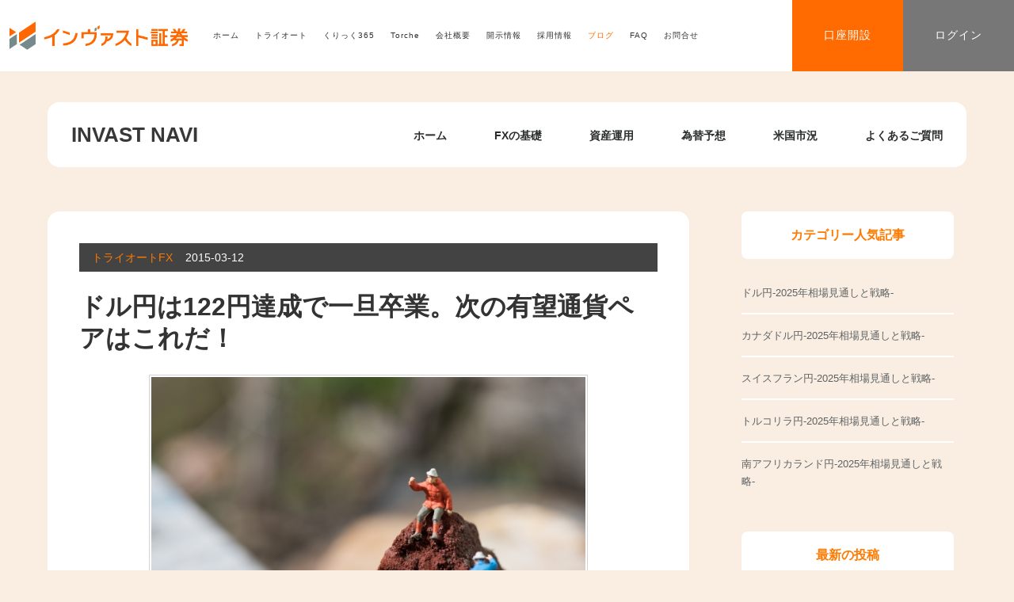

--- FILE ---
content_type: text/html; charset=UTF-8
request_url: https://www.invast.jp/blogs/post_6-2/
body_size: 15188
content:
<!DOCTYPE HTML>
<html lang="ja">
<head prefix="og: http://ogp.me/ns# fb: http://ogp.me/ns/fb# article: http://ogp.me/ns/article#">
<!-- Google Tag Manager -->
<script>(function(w,d,s,l,i){w[l]=w[l]||[];w[l].push({'gtm.start':
new Date().getTime(),event:'gtm.js'});var f=d.getElementsByTagName(s)[0],
j=d.createElement(s),dl=l!='dataLayer'?'&l='+l:'';j.async=true;j.src=
'https://www.googletagmanager.com/gtm.js?id='+i+dl;f.parentNode.insertBefore(j,f);
})(window,document,'script','dataLayer','GTM-PF7SQM');</script>
<!-- End Google Tag Manager -->

  <meta charset="UTF-8">
  
<!-- Google Tag Manager -->
<script>(function(w,d,s,l,i){w[l]=w[l]||[];w[l].push({'gtm.start':
new Date().getTime(),event:'gtm.js'});var f=d.getElementsByTagName(s)[0],
j=d.createElement(s),dl=l!='dataLayer'?'&l='+l:'';j.async=true;j.src=
'https://www.googletagmanager.com/gtm.js?id='+i+dl;f.parentNode.insertBefore(j,f);
})(window,document,'script','dataLayer','GTM-PF7SQM');</script>
<!-- End Google Tag Manager -->
<!-- Google Tag Manager -->
<script>!function(){"use strict";function l(e){for(var t=e,r=0,n=document.cookie.split(";");r<n.length;r++){var o=n[r].split("=");if(o[0].trim()===t)return o[1]}}function s(e){return localStorage.getItem(e)}function u(e){return window[e]}function A(e,t){e=document.querySelector(e);return t?null==e?void 0:e.getAttribute(t):null==e?void 0:e.textContent}var e=window,t=document,r="script",n="dataLayer",o="https://sst.invast.jp",a="https://load.sst.invast.jp",i="bs7koqfzlro",c="3nuo=BhZRPTI8QiAjPCgtUCBcTRlPXlRXVwsFUhsCDAcCG0UFAg%3D%3D",g="cookie",v="gin",E="",d=!1;try{var d=!!g&&(m=navigator.userAgent,!!(m=new RegExp("Version/([0-9._]+)(.*Mobile)?.*Safari.*").exec(m)))&&16.4<=parseFloat(m[1]),f="stapeUserId"===g,I=d&&!f?function(e,t,r){void 0===t&&(t="");var n={cookie:l,localStorage:s,jsVariable:u,cssSelector:A},t=Array.isArray(t)?t:[t];if(e&&n[e])for(var o=n[e],a=0,i=t;a<i.length;a++){var c=i[a],c=r?o(c,r):o(c);if(c)return c}else console.warn("invalid uid source",e)}(g,v,E):void 0;d=d&&(!!I||f)}catch(e){console.error(e)}var m=e,g=(m[n]=m[n]||[],m[n].push({"gtm.start":(new Date).getTime(),event:"gtm.js"}),t.getElementsByTagName(r)[0]),v=I?"&bi="+encodeURIComponent(I):"",E=t.createElement(r),f=(d&&(i=8<i.length?i.replace(/([a-z]{8}$)/,"kp$1"):"kp"+i),!d&&a?a:o);E.async=!0,E.src=f+"/"+i+".js?"+c+v,null!=(e=g.parentNode)&&e.insertBefore(E,g)}();</script>
<!-- End Google Tag Manager -->
 


<link rel="preload" as="style" onload="this.onload=null;this.rel='stylesheet'" href="https://fonts.googleapis.com/css2?family=Noto+Sans+JP:wght@400;700&display=swap">
<link rel="preload" as="style" onload="this.onload=null;this.rel='stylesheet'" href="https://fonts.googleapis.com/css2?family=Raleway:wght@700&display=swap">
<link rel="preload" as="style" onload="this.onload=null;this.rel='stylesheet'" href="https://fonts.googleapis.com/icon?family=Material+Icons">
<link rel="preload" as="style" onload="this.onload=null;this.rel='stylesheet'" href="https://fonts.googleapis.com/icon?family=Material+Symbols+Outlined">

<link rel="stylesheet" href="/triauto/assets/css/app.css?20260115-1" />
<link rel="shortcut icon" href="/invast.ico" />
          <link media="all" href="https://www.invast.jp/blogs/wp-content/cache/autoptimize/css/autoptimize_d96523cee5d2d2e9f0a111bebcb66884.css" rel="stylesheet"><title>ドル円は122円達成で一旦卒業。次の有望通貨ペアはこれだ！</title>
  	<meta name="viewport" content="width=device-width,initial-scale=1.0">
	<!--[if lt IE 9]>
    <script src="http://html5shiv.googlecode.com/svn/trunk/html5.js"></script>
  <![endif]-->

<script type='text/javascript' src='/blogs/wp-includes/js/jquery/jquery.min.js?ver=3.5.1' id='jquery-core-js'></script>

<script>
  var $ = jQuery.noConflict();
</script>


		<!-- All in One SEO 4.9.1.1 - aioseo.com -->
	<meta name="description" content="コンサル担当の若林です。強い雇用統計を受けたドル円は、7年8ヶ月ぶりの122円をつけるなど活況です。それでも、" />
	<meta name="robots" content="max-image-preview:large" />
	<meta name="author" content="インヴァスト証券"/>
	<link rel="canonical" href="https://www.invast.jp/blogs/post_6-2/" />
	<meta name="generator" content="All in One SEO (AIOSEO) 4.9.1.1" />
		<meta property="og:locale" content="ja_JP" />
		<meta property="og:site_name" content="インヴァストNAVI - インヴァスト証券が提供するサービスの情報をまとめた公式ガイドです。お客様の疑問を解消するため、取引ツールの操作方法や運用のコツなどをブログにて定期的に配信しています。" />
		<meta property="og:type" content="article" />
		<meta property="og:title" content="ドル円は122円達成で一旦卒業。次の有望通貨ペアはこれだ！ - インヴァストNAVI" />
		<meta property="og:description" content="コンサル担当の若林です。強い雇用統計を受けたドル円は、7年8ヶ月ぶりの122円をつけるなど活況です。それでも、" />
		<meta property="og:url" content="https://www.invast.jp/blogs/post_6-2/" />
		<meta property="article:published_time" content="2015-03-12T00:44:47+00:00" />
		<meta property="article:modified_time" content="2017-05-24T03:27:51+00:00" />
		<meta name="twitter:card" content="summary" />
		<meta name="twitter:title" content="ドル円は122円達成で一旦卒業。次の有望通貨ペアはこれだ！ - インヴァストNAVI" />
		<meta name="twitter:description" content="コンサル担当の若林です。強い雇用統計を受けたドル円は、7年8ヶ月ぶりの122円をつけるなど活況です。それでも、" />
		<script type="application/ld+json" class="aioseo-schema">
			{"@context":"https:\/\/schema.org","@graph":[{"@type":"BlogPosting","@id":"https:\/\/www.invast.jp\/blogs\/post_6-2\/#blogposting","name":"\u30c9\u30eb\u5186\u306f122\u5186\u9054\u6210\u3067\u4e00\u65e6\u5352\u696d\u3002\u6b21\u306e\u6709\u671b\u901a\u8ca8\u30da\u30a2\u306f\u3053\u308c\u3060\uff01 - \u30a4\u30f3\u30f4\u30a1\u30b9\u30c8NAVI","headline":"\u30c9\u30eb\u5186\u306f122\u5186\u9054\u6210\u3067\u4e00\u65e6\u5352\u696d\u3002\u6b21\u306e\u6709\u671b\u901a\u8ca8\u30da\u30a2\u306f\u3053\u308c\u3060\uff01","author":{"@id":"https:\/\/www.invast.jp\/blogs\/author\/invastsec\/#author"},"publisher":{"@id":"https:\/\/www.invast.jp\/blogs\/#organization"},"image":{"@type":"ImageObject","url":"https:\/\/www.invast.jp\/blogs\/wp-content\/uploads\/2016\/05\/9f904e95690abf752efba21001b0d82a_s.jpg","width":640,"height":427},"datePublished":"2015-03-12T09:44:47+09:00","dateModified":"2017-05-24T12:27:51+09:00","inLanguage":"ja","mainEntityOfPage":{"@id":"https:\/\/www.invast.jp\/blogs\/post_6-2\/#webpage"},"isPartOf":{"@id":"https:\/\/www.invast.jp\/blogs\/post_6-2\/#webpage"},"articleSection":"\u30c8\u30e9\u30a4\u30aa\u30fc\u30c8FX"},{"@type":"BreadcrumbList","@id":"https:\/\/www.invast.jp\/blogs\/post_6-2\/#breadcrumblist","itemListElement":[{"@type":"ListItem","@id":"https:\/\/www.invast.jp\/blogs#listItem","position":1,"name":"\u30db\u30fc\u30e0","item":"https:\/\/www.invast.jp\/blogs","nextItem":{"@type":"ListItem","@id":"https:\/\/www.invast.jp\/blogs\/category\/tafx\/#listItem","name":"\u30c8\u30e9\u30a4\u30aa\u30fc\u30c8FX"}},{"@type":"ListItem","@id":"https:\/\/www.invast.jp\/blogs\/category\/tafx\/#listItem","position":2,"name":"\u30c8\u30e9\u30a4\u30aa\u30fc\u30c8FX","item":"https:\/\/www.invast.jp\/blogs\/category\/tafx\/","nextItem":{"@type":"ListItem","@id":"https:\/\/www.invast.jp\/blogs\/post_6-2\/#listItem","name":"\u30c9\u30eb\u5186\u306f122\u5186\u9054\u6210\u3067\u4e00\u65e6\u5352\u696d\u3002\u6b21\u306e\u6709\u671b\u901a\u8ca8\u30da\u30a2\u306f\u3053\u308c\u3060\uff01"},"previousItem":{"@type":"ListItem","@id":"https:\/\/www.invast.jp\/blogs#listItem","name":"\u30db\u30fc\u30e0"}},{"@type":"ListItem","@id":"https:\/\/www.invast.jp\/blogs\/post_6-2\/#listItem","position":3,"name":"\u30c9\u30eb\u5186\u306f122\u5186\u9054\u6210\u3067\u4e00\u65e6\u5352\u696d\u3002\u6b21\u306e\u6709\u671b\u901a\u8ca8\u30da\u30a2\u306f\u3053\u308c\u3060\uff01","previousItem":{"@type":"ListItem","@id":"https:\/\/www.invast.jp\/blogs\/category\/tafx\/#listItem","name":"\u30c8\u30e9\u30a4\u30aa\u30fc\u30c8FX"}}]},{"@type":"Organization","@id":"https:\/\/www.invast.jp\/blogs\/#organization","name":"\u30a4\u30f3\u30f4\u30a1\u30b9\u30c8NAVI\uff5c\u7dcf\u5408\u30ac\u30a4\u30c9\u3010\u516c\u5f0f\u3011","description":"\u30a4\u30f3\u30f4\u30a1\u30b9\u30c8\u8a3c\u5238\u304c\u63d0\u4f9b\u3059\u308b\u30b5\u30fc\u30d3\u30b9\u306e\u60c5\u5831\u3092\u307e\u3068\u3081\u305f\u516c\u5f0f\u30ac\u30a4\u30c9\u3067\u3059\u3002\u304a\u5ba2\u69d8\u306e\u7591\u554f\u3092\u89e3\u6d88\u3059\u308b\u305f\u3081\u3001\u53d6\u5f15\u30c4\u30fc\u30eb\u306e\u64cd\u4f5c\u65b9\u6cd5\u3084\u904b\u7528\u306e\u30b3\u30c4\u306a\u3069\u3092\u30d6\u30ed\u30b0\u306b\u3066\u5b9a\u671f\u7684\u306b\u914d\u4fe1\u3057\u3066\u3044\u307e\u3059\u3002","url":"https:\/\/www.invast.jp\/blogs\/"},{"@type":"Person","@id":"https:\/\/www.invast.jp\/blogs\/author\/invastsec\/#author","url":"https:\/\/www.invast.jp\/blogs\/author\/invastsec\/","name":"\u30a4\u30f3\u30f4\u30a1\u30b9\u30c8\u8a3c\u5238","image":{"@type":"ImageObject","@id":"https:\/\/www.invast.jp\/blogs\/post_6-2\/#authorImage","url":"https:\/\/secure.gravatar.com\/avatar\/2573ef5932cef2d078cfa8a8caa8e1ae7bd5f68bed24499b2d9b92ae327488b9?s=96&d=mm&r=g","width":96,"height":96,"caption":"\u30a4\u30f3\u30f4\u30a1\u30b9\u30c8\u8a3c\u5238"}},{"@type":"WebPage","@id":"https:\/\/www.invast.jp\/blogs\/post_6-2\/#webpage","url":"https:\/\/www.invast.jp\/blogs\/post_6-2\/","name":"\u30c9\u30eb\u5186\u306f122\u5186\u9054\u6210\u3067\u4e00\u65e6\u5352\u696d\u3002\u6b21\u306e\u6709\u671b\u901a\u8ca8\u30da\u30a2\u306f\u3053\u308c\u3060\uff01 - \u30a4\u30f3\u30f4\u30a1\u30b9\u30c8NAVI","description":"\u30b3\u30f3\u30b5\u30eb\u62c5\u5f53\u306e\u82e5\u6797\u3067\u3059\u3002\u5f37\u3044\u96c7\u7528\u7d71\u8a08\u3092\u53d7\u3051\u305f\u30c9\u30eb\u5186\u306f\u30017\u5e748\u30f6\u6708\u3076\u308a\u306e122\u5186\u3092\u3064\u3051\u308b\u306a\u3069\u6d3b\u6cc1\u3067\u3059\u3002\u305d\u308c\u3067\u3082\u3001","inLanguage":"ja","isPartOf":{"@id":"https:\/\/www.invast.jp\/blogs\/#website"},"breadcrumb":{"@id":"https:\/\/www.invast.jp\/blogs\/post_6-2\/#breadcrumblist"},"author":{"@id":"https:\/\/www.invast.jp\/blogs\/author\/invastsec\/#author"},"creator":{"@id":"https:\/\/www.invast.jp\/blogs\/author\/invastsec\/#author"},"image":{"@type":"ImageObject","url":"https:\/\/www.invast.jp\/blogs\/wp-content\/uploads\/2016\/05\/9f904e95690abf752efba21001b0d82a_s.jpg","@id":"https:\/\/www.invast.jp\/blogs\/post_6-2\/#mainImage","width":640,"height":427},"primaryImageOfPage":{"@id":"https:\/\/www.invast.jp\/blogs\/post_6-2\/#mainImage"},"datePublished":"2015-03-12T09:44:47+09:00","dateModified":"2017-05-24T12:27:51+09:00"},{"@type":"WebSite","@id":"https:\/\/www.invast.jp\/blogs\/#website","url":"https:\/\/www.invast.jp\/blogs\/","name":"\u30a4\u30f3\u30f4\u30a1\u30b9\u30c8NAVI","description":"\u30a4\u30f3\u30f4\u30a1\u30b9\u30c8\u8a3c\u5238\u304c\u63d0\u4f9b\u3059\u308b\u30b5\u30fc\u30d3\u30b9\u306e\u60c5\u5831\u3092\u307e\u3068\u3081\u305f\u516c\u5f0f\u30ac\u30a4\u30c9\u3067\u3059\u3002\u304a\u5ba2\u69d8\u306e\u7591\u554f\u3092\u89e3\u6d88\u3059\u308b\u305f\u3081\u3001\u53d6\u5f15\u30c4\u30fc\u30eb\u306e\u64cd\u4f5c\u65b9\u6cd5\u3084\u904b\u7528\u306e\u30b3\u30c4\u306a\u3069\u3092\u30d6\u30ed\u30b0\u306b\u3066\u5b9a\u671f\u7684\u306b\u914d\u4fe1\u3057\u3066\u3044\u307e\u3059\u3002","inLanguage":"ja","publisher":{"@id":"https:\/\/www.invast.jp\/blogs\/#organization"}}]}
		</script>
		<!-- All in One SEO -->

<meta name="keywords" content="" />
<meta name="description" content="コンサル担当の若林です。強い雇用統計を受けたドル円は、7年8ヶ月ぶりの122円をつけるなど活況です。 それでも、自身のAP注文は122円達成前に一旦稼働を停止しました。正直、ドル円は中長期で見ればまだまだ上値余地がありま [&hellip;]" />
<meta name="robots" content="" />
<meta property="og:title" content="ドル円は122円達成で一旦卒業。次の有望通貨ペアはこれだ！" />
<meta property="og:type" content="article" />
<meta property="og:description" content="コンサル担当の若林です。強い雇用統計を受けたドル円は、7年8ヶ月ぶりの122円をつけるなど活況です。 それでも、自身のAP注文は122円達成前に一旦稼働を停止しました。正直、ドル円は中長期で見ればまだまだ上値余地がありま [&amp;hellip;]" />
<meta property="og:url" content="https://www.invast.jp/blogs/post_6-2/" />
<meta property="og:image" content="https://www.invast.jp/blogs/wp-content/uploads/2016/05/9f904e95690abf752efba21001b0d82a_s-300x200.jpg" />
<meta property="og:locale" content="ja_JP" />
<meta property="og:site_name" content="インヴァストNAVI" />
<link href="https://plus.google.com/" rel="publisher" />
<link rel='dns-prefetch' href='//www.invast.jp' />
<link rel='dns-prefetch' href='//maxcdn.bootstrapcdn.com' />
<link rel="alternate" type="application/rss+xml" title="インヴァストNAVI &raquo; ドル円は122円達成で一旦卒業。次の有望通貨ペアはこれだ！ のコメントのフィード" href="https://www.invast.jp/blogs/post_6-2/feed/" />
<link rel="alternate" title="oEmbed (JSON)" type="application/json+oembed" href="https://www.invast.jp/blogs/wp-json/oembed/1.0/embed?url=https%3A%2F%2Fwww.invast.jp%2Fblogs%2Fpost_6-2%2F" />
<link rel="alternate" title="oEmbed (XML)" type="text/xml+oembed" href="https://www.invast.jp/blogs/wp-json/oembed/1.0/embed?url=https%3A%2F%2Fwww.invast.jp%2Fblogs%2Fpost_6-2%2F&#038;format=xml" />








<link rel='stylesheet' id='font-awesome-css' href='//maxcdn.bootstrapcdn.com/font-awesome/4.3.0/css/font-awesome.min.css?ver=6.9' type='text/css' media='all' />













<script type="text/javascript" src="https://www.invast.jp/blogs/wp-includes/js/jquery/jquery.min.js?ver=3.7.1" id="jquery-core-js"></script>

<script type="text/javascript" id="related_post_js-js-extra">
/* <![CDATA[ */
var related_post_ajax = {"related_post_ajaxurl":"https://www.invast.jp/blogs/wp-admin/admin-ajax.php"};
//# sourceURL=related_post_js-js-extra
/* ]]> */
</script>





<link rel="https://api.w.org/" href="https://www.invast.jp/blogs/wp-json/" /><link rel="alternate" title="JSON" type="application/json" href="https://www.invast.jp/blogs/wp-json/wp/v2/posts/2345" /><link rel="EditURI" type="application/rsd+xml" title="RSD" href="https://www.invast.jp/blogs/xmlrpc.php?rsd" />
<meta name="generator" content="WordPress 6.9" />
<link rel='shortlink' href='https://www.invast.jp/blogs/?p=2345' />
<style type="text/css">.liquid-speech-balloon-00 .liquid-speech-balloon-avatar { background-image: url("https://www.invast.jp/blogs/wp-content/uploads/2020/03/awm0eflxw48o-e1583827603141.jpg"); } .liquid-speech-balloon-01 .liquid-speech-balloon-avatar { background-image: url("https://www.invast.jp/blogs/wp-content/uploads/2020/03/a8f2228906ed2be9a43d8a6d855a8ac4.png"); } .liquid-speech-balloon-02 .liquid-speech-balloon-avatar { background-image: url("https://www.invast.jp/blogs/wp-content/uploads/2020/04/invast.png"); } .liquid-speech-balloon-00 .liquid-speech-balloon-avatar::after { content: "栢本氏"; } .liquid-speech-balloon-01 .liquid-speech-balloon-avatar::after { content: "饒平名氏"; } </style>
<link rel="shortcut icon" href="https://www.invast.jp/blogs/wp-content/themes/etf/images/favicon.png" /><link rel="apple-touch-icon" href="https://www.invast.jp/blogs/wp-content/themes/etf/images/apple-touch-icon.png" />        <script type="text/javascript">

             var ajaxurl = 'https://www.invast.jp/blogs/wp-admin/admin-ajax.php',                
                    err_feedback_msg = ' Please Write Your Feedback Message',
                    bkb_feedback_thanks_msg = 'Thanks for your feedback!',
                    bkb_unable_feedback_msg = 'Unable to receive your feedback. Please try again !',
                    err_bkb_captcha = ' Incorrect Captcha Value!',
                    err_bkb_question = ' Write your question. Min length 3 characters !',
                    bkb_details_status = 0,
                    bkb_details_length = 10,
                    err_bkb_details = 'Explain your question in details. Min length 10 characters !',
                    err_bkb_category = ' Select A KB Category!',
                    err_bkb_ques_email = ' Valid email address required!',
                    bkb_tipsy_status = '1',
                    bkb_ques_add_msg = 'Question successfully added for review!',
                    bkb_ques_add_fail_msg = 'Unable to add Question. Please try again!',
                    bkb_wait_msg = 'Please Wait .....',
                    bkb_search_no_results_msg = 'Sorry Nothing Found!',
                    bkb_disable_feedback_status = '1',
                    bkb_toc_offset = '0';

        </script>

    






</head>

<body id="#top" class="wp-singular post-template-default single single-post postid-2345 single-format-standard wp-theme-xeory_base wp-child-theme-etf  default" itemschope="itemscope" itemtype="http://schema.org/WebPage">
<!-- Google Tag Manager (noscript) -->
<noscript><iframe src="https://www.googletagmanager.com/ns.html?id=GTM-PF7SQM"
height="0" width="0" style="display:none;visibility:hidden"></iframe></noscript>
<!-- End Google Tag Manager (noscript) -->

<!--  <div id="fb-root"></div>
<script>(function(d, s, id) {
  var js, fjs = d.getElementsByTagName(s)[0];
  if (d.getElementById(id)) return;
  js = d.createElement(s); js.id = id;
  js.src = "//connect.facebook.net/ja_JP/sdk.js#xfbml=1&version=v2.6&appId=";
  fjs.parentNode.insertBefore(js, fjs);
}(document, 'script', 'facebook-jssdk'));</script>
-->


<!-- Google Tag Manager (noscript) -->
<noscript><iframe src="https://www.googletagmanager.com/ns.html?id=GTM-PF7SQM"
height="0" width="0" style="display:none;visibility:hidden"></iframe></noscript>
<!-- End Google Tag Manager (noscript) -->
<!-- Google Tag Manager (noscript) -->
<noscript><iframe src="https://load.sst.invast.jp/ns.html?id=GTM-KLNDW6Q3" height="0" width="0" style="display:none;visibility:hidden"></iframe></noscript>
<!-- End Google Tag Manager (noscript) -->


<!-- 共通ヘッダー -->
<header class="header header-default">
  <div class="header__inner">

    <a class="header__logo" href="/"></a>
    <div class="header__nav" id="logic-nav">
      <ul class="header__nav--list logic--header__nav">
      <li class="nav__items--item">
          <a class="nav__item--header-no-js nav__item--home " href="/"
            >ホーム</a
          >
        </li>
        <li class="nav__items--item">
          <a target="_blank" class="nav__item--header-no-js nav__item--home" href="/triauto/"
            >トライオート</a
          >
        </li>
        <li class="nav__items--item">
          <a target="_blank" class="nav__item--header-no-js nav__item--home" href="/click365/"
            >くりっく365</a
          >
        </li>
        <li class="nav__items--item">
          <a class="nav__item--header-no-js nav__item--home " href="/torche/"
            >Torche</a
          >
        </li>
        <li class="nav__items--item">
          <a class="nav__item--header-no-js nav__item--home " href="/company/"
            >会社概要</a
          >
        </li>
        <li class="nav__items--item">
          <a class="nav__item--header-no-js nav__item--home " href="/disclosure/"
            >開示情報</a
          >
        </li>
        <li class="nav__items--item">
          <a class="nav__item--header-no-js nav__item--home " href="/recruit/"
            >採用情報</a
          >
        </li>
        <li class="nav__items--item">
          <a class="nav__item--header-no-js nav__item--home active" href="/blogs/"
            >ブログ</a
          >
        </li>
        <li class="nav__items--item">
          <a class="nav__item--header-no-js nav__item--home " href="/blogs/faqs/"
            >FAQ</a
          >
        </li>
        <li class="nav__items--item">
          <a class="nav__item--header-no-js nav__item--home " href="/contact/"
            >お問合せ</a
          >
        </li>
      </ul>
    </div>
    <ul class="header__btn--list">
      <li class="btn btn__account">
        <a href="/open-account/">口座開設</a>
      </li>
      <li class="btn btn__login">
        <a
          href="https://mypage.invast.jp/portal/login"
          target="_blank"
          rel="noopener noreferrer"
          >ログイン</a
        >
      </li>
    </ul>
    <div class="header__nav--icon" id="logic-hamburger">
      <span></span><span></span><span></span>
    </div>
  </div>
</header>
<!-- /共通ヘッダー -->



<!-- start global nav  -->
<!---->
<nav id="gnav" role="navigation" itemscope="itemscope" itemtype="http://scheme.org/SiteNavigationElement">
  <div class="wrap">
    <div class="wrap-in">

      <div id="gnav-logo">
        <a href="https://www.invast.jp/blogs"><span itemprop="url" content="https://www.invast.jp/blogs/wp-content/uploads/2017/05/1.png">INVAST NAVI</span></a>
      </div>

      <form role="search" method="get" id="searchform-sp" action="https://www.invast.jp/blogs">
        <div class="search-wrap">
          <input type="text" value="" name="s" id="s" placeholder="検索ワードを入力してください">
          <button type="submit" id="searchsubmit"><i class="fa fa-search" aria-hidden="true"></i></button>
        </div>
      </form>
    <div id="gnav-container" class="gnav-container"><ul id="gnav-ul" class="clearfix"><li id="menu-item-16" class="menu-item menu-item-type-custom menu-item-object-custom menu-item-home menu-item-16"><a href="https://www.invast.jp/blogs/">ホーム</a></li>
<li id="menu-item-80199" class="menu-item menu-item-type-post_type menu-item-object-page menu-item-80199 fx-basis"><a href="https://www.invast.jp/blogs/fx-basis/">FXの基礎</a></li>
<li id="menu-item-84360" class="menu-item menu-item-type-taxonomy menu-item-object-category menu-item-84360 asset-manegement"><a href="https://www.invast.jp/blogs/category/asset-manegement/">資産運用</a></li>
<li id="menu-item-70287" class="menu-item menu-item-type-post_type menu-item-object-page menu-item-70287 fx_news"><a href="https://www.invast.jp/blogs/fx_news/">為替予想</a></li>
<li id="menu-item-84358" class="menu-item menu-item-type-post_type menu-item-object-page menu-item-84358 summary-us-market"><a href="https://www.invast.jp/blogs/summary-us-market/">米国市況</a></li>
<li id="menu-item-70286" class="menu-item menu-item-type-post_type menu-item-object-page menu-item-70286 "><a href="https://www.invast.jp/blogs/faqs">よくある<br class="inline_sp">ご質問</a></li>
</ul></div>   
    </div>
  </div>
</nav>


<div id="content">


<div class="wrap">

  
  <ul class="breadcrumb" itemscope itemtype="https://schema.org/BreadcrumbList"> 
    <!-- Breadcrumb NavXT 7.5.0 -->
<li class="home"><span itemscope itemprop="itemListElement" itemtype="https://schema.org/ListItem"> 
<a itemprop="item" href="https://www.invast.jp/" class="home"> 
    <span itemprop="name">ホームページ</span>
  </a>  /  
<meta itemprop="position" content="1"> 
  <a itemprop="item" href="https://www.invast.jp/blogs" class="home"> 
    <span itemprop="name">インヴァストNAVI</span>
  </a>/
  <meta itemprop="position" content="1"> 
</span> </li>
<li class="taxonomy category"><span itemscope itemprop="itemListElement" itemtype="https://schema.org/ListItem"> 

  <a itemprop="item" href="https://www.invast.jp/blogs/category/tafx/" class="taxonomy category"> 
    <span itemprop="name">トライオートFX</span>
  </a>/
  <meta itemprop="position" content="2"> 
</span> </li>
<li class="post post-post current-item"><span property="itemListElement" typeof="ListItem"><span property="name" class="post post-post current-item">ドル円は122円達成で一旦卒業。次の有望通貨ペアはこれだ！</span><meta property="url" content="https://www.invast.jp/blogs/post_6-2/"><meta property="position" content="3"></span></li>
 
  </ul>

  <div id="main" class="col-md-8" role="main" itemprop="mainContentOfPage" itemscope="itemscope" itemtype="http://schema.org/Blog">

  
    <div class="main-inner">

    
    
        <article id="post-2345" class="post-2345 post type-post status-publish format-standard has-post-thumbnail hentry category-tafx" itemscope="itemscope" itemtype="http://schema.org/BlogPosting">

    <div itemscope="itemscope" itemprop="publisher" itemtype="https://schema.org/Organization">
      <span itemscope="itemscope" itemprop="logo" itemtype="https://schema.org/ImageObject">
      <span itemscope="itemscope" itemprop="url" content="https://www.invast.jp/blogs/wp-content/uploads/2017/05/logo.png">
      </span>
      </span>
      <span itemscope="itemscope" itemprop="name" content="INVAST NAVI | インヴァスト証券総合情報サイト"></span>
    </div>

      <header class="post-header">
        <!-- hide post meta in answer page -->
                <ul class="post-meta list-inline">
        <li class="cat">
         トライオートFX        </li>
          <li class="date updated" itemprop="datePublished" datetime="2015-03-12T09:44:47+09:00">2015-03-12</li>
          <li style="display:none;"><span itemprop="dateModified">2017-05-24</span></li>
        </ul>
        
        <h1 class="post-title" itemprop="headline">ドル円は122円達成で一旦卒業。次の有望通貨ペアはこれだ！</h1>
      </header>

    <div itemprop="mainEntityOfPage" itemid="https://www.invast.jp/blogs/post_6-2/">
      <section class="post-content" itemprop="text">

                <div itemprop="image" itemscope itemtype="https://schema.org/ImageObject">
        <div class="post-thumbnail">
          <noscript><img width="640" height="427" src="https://www.invast.jp/blogs/wp-content/uploads/2016/05/9f904e95690abf752efba21001b0d82a_s.jpg" class="attachment-full size-full wp-post-image" alt="" decoding="async" srcset="https://www.invast.jp/blogs/wp-content/uploads/2016/05/9f904e95690abf752efba21001b0d82a_s.jpg 640w, https://www.invast.jp/blogs/wp-content/uploads/2016/05/9f904e95690abf752efba21001b0d82a_s-300x200.jpg 300w, https://www.invast.jp/blogs/wp-content/uploads/2016/05/9f904e95690abf752efba21001b0d82a_s-304x203.jpg 304w, https://www.invast.jp/blogs/wp-content/uploads/2016/05/9f904e95690abf752efba21001b0d82a_s-282x188.jpg 282w, https://www.invast.jp/blogs/wp-content/uploads/2016/05/9f904e95690abf752efba21001b0d82a_s-90x60.jpg 90w" sizes="(max-width: 640px) 100vw, 640px" /></noscript><img width="640" height="427" src='data:image/svg+xml,%3Csvg%20xmlns=%22http://www.w3.org/2000/svg%22%20viewBox=%220%200%20640%20427%22%3E%3C/svg%3E' data-src="https://www.invast.jp/blogs/wp-content/uploads/2016/05/9f904e95690abf752efba21001b0d82a_s.jpg" class="lazyload attachment-full size-full wp-post-image" alt="" decoding="async" data-srcset="https://www.invast.jp/blogs/wp-content/uploads/2016/05/9f904e95690abf752efba21001b0d82a_s.jpg 640w, https://www.invast.jp/blogs/wp-content/uploads/2016/05/9f904e95690abf752efba21001b0d82a_s-300x200.jpg 300w, https://www.invast.jp/blogs/wp-content/uploads/2016/05/9f904e95690abf752efba21001b0d82a_s-304x203.jpg 304w, https://www.invast.jp/blogs/wp-content/uploads/2016/05/9f904e95690abf752efba21001b0d82a_s-282x188.jpg 282w, https://www.invast.jp/blogs/wp-content/uploads/2016/05/9f904e95690abf752efba21001b0d82a_s-90x60.jpg 90w" data-sizes="(max-width: 640px) 100vw, 640px" />          <meta itemprop="url" content="https://www.invast.jp/blogs/wp-content/uploads/2016/05/9f904e95690abf752efba21001b0d82a_s.jpg">
          <meta itemprop="width" content="800">
          <meta itemprop="height" content="600">
        </div>
        </div>
        <!--<div class="post-header-meta">-->
                  <div class="sns-buttons">
            <a class="sns-share-button sns-share-button-top sns-share-twitter icon-twitter" href="https://twitter.com/intent/tweet?text=%E3%83%89%E3%83%AB%E5%86%86%E3%81%AF122%E5%86%86%E9%81%94%E6%88%90%E3%81%A7%E4%B8%80%E6%97%A6%E5%8D%92%E6%A5%AD%E3%80%82%E6%AC%A1%E3%81%AE%E6%9C%89%E6%9C%9B%E9%80%9A%E8%B2%A8%E3%83%9A%E3%82%A2%E3%81%AF%E3%81%93%E3%82%8C%E3%81%A0%EF%BC%81+-+%E3%82%A4%E3%83%B3%E3%83%B4%E3%82%A1%E3%82%B9%E3%83%88NAVI&amp;url=https%3A%2F%2Fwww.invast.jp%2Fblogs%2Fpost_6-2%2F&amp;via=INVAST+NAVI" target="_blank"></a>
            <a class="sns-share-button sns-share-button-top sns-share-facebook icon-facebook" href="https://www.facebook.com/sharer/sharer.php?u=https%3A%2F%2Fwww.invast.jp%2Fblogs%2Fpost_6-2%2F" target="_blank"></a>
            <a class="sns-share-button sns-share-button-top sns-share-hatena icon-hatena" href="http://b.hatena.ne.jp/add?url=https%3A%2F%2Fwww.invast.jp%2Fblogs%2Fpost_6-2%2F" target="_blank"></a>
            <a class="sns-share-button sns-share-button-top sns-share-line icon-line sns-share-sp" href="http://line.me/R/msg/text/?https%3A%2F%2Fwww.invast.jp%2Fblogs%2Fpost_6-2%2F" target="_blank"></a>
        </div>
        <!--</div>-->
                <p><span style="font-size: 16px;" class="fontMeiryo">コンサル担当の若林です。<br />強い雇用統計を受けたドル円は、7年8ヶ月ぶりの122円をつけるなど活況です。</p>
<p></span><span style="font-size: 16px;" class="fontMeiryo">それでも、自身のAP注文は122円達成前に一旦稼働を停止しました。<br /></span><span style="font-size: 16px;" class="fontMeiryo">正直、ドル円は中長期で見ればまだまだ上値余地がありますので、稼働を継続しても問題ないと思います。</p>
<p></span><span style="color: #333399; font-size: 18px;" class="fontMeiryo"><b>■稼働当初の上値目途達成。次なる機会を狙う。<br /></b></span><span style="font-size: 16px;" class="fontMeiryo"><br />ただ、<br /></span><span style="font-size: 16px;" class="fontMeiryo">・120円超の状態では4月の統一地方選を配慮した円安けん制発言がいつ出てくるか分からないという懸念。<br /></span><span style="font-size: 16px;" class="fontMeiryo">・『コツチャリン』の約定においてフォロー注文が続いていたため、相場の過熱感を警戒。<br /></span><span style="font-size: 16px;" class="fontMeiryo">・稼働当初の上値目途121.80をほぼ達成。次にフォロー注文が約定した場合、利食いが122.00を超えた地点になる。<br /></span><span style="font-size: 16px;" class="fontMeiryo">といった点を踏まえ、今回は121円後半で利食った後、稼働を停止しました。</p>
<p></span><span style="font-size: 16px;" class="fontMeiryo"><noscript><img decoding="async" src="https://www.invast.jp/blogs/wp-content/uploads/2015/03/1654093bade218db20895dd8e0690958.png" alt="" width="785" height="543" class="alignnone size-full wp-image-8219" srcset="https://www.invast.jp/blogs/wp-content/uploads/2015/03/1654093bade218db20895dd8e0690958.png 785w, https://www.invast.jp/blogs/wp-content/uploads/2015/03/1654093bade218db20895dd8e0690958-300x208.png 300w, https://www.invast.jp/blogs/wp-content/uploads/2015/03/1654093bade218db20895dd8e0690958-768x531.png 768w, https://www.invast.jp/blogs/wp-content/uploads/2015/03/1654093bade218db20895dd8e0690958-304x210.png 304w, https://www.invast.jp/blogs/wp-content/uploads/2015/03/1654093bade218db20895dd8e0690958-282x195.png 282w, https://www.invast.jp/blogs/wp-content/uploads/2015/03/1654093bade218db20895dd8e0690958-176x122.png 176w" sizes="(max-width: 785px) 100vw, 785px" /></noscript><img decoding="async" src='data:image/svg+xml,%3Csvg%20xmlns=%22http://www.w3.org/2000/svg%22%20viewBox=%220%200%20785%20543%22%3E%3C/svg%3E' data-src="https://www.invast.jp/blogs/wp-content/uploads/2015/03/1654093bade218db20895dd8e0690958.png" alt="" width="785" height="543" class="lazyload alignnone size-full wp-image-8219" data-srcset="https://www.invast.jp/blogs/wp-content/uploads/2015/03/1654093bade218db20895dd8e0690958.png 785w, https://www.invast.jp/blogs/wp-content/uploads/2015/03/1654093bade218db20895dd8e0690958-300x208.png 300w, https://www.invast.jp/blogs/wp-content/uploads/2015/03/1654093bade218db20895dd8e0690958-768x531.png 768w, https://www.invast.jp/blogs/wp-content/uploads/2015/03/1654093bade218db20895dd8e0690958-304x210.png 304w, https://www.invast.jp/blogs/wp-content/uploads/2015/03/1654093bade218db20895dd8e0690958-282x195.png 282w, https://www.invast.jp/blogs/wp-content/uploads/2015/03/1654093bade218db20895dd8e0690958-176x122.png 176w" data-sizes="(max-width: 785px) 100vw, 785px" /></p>
<p></span><span style="font-size: 16px;" class="fontMeiryo">2週間足らずで+160pips、+16,000円ということで、最初のAP注文がきちんと利益で終えたことにほっと一息という感じです。</p>
<p></span><span style="font-size: 16px;" class="fontMeiryo">基本的にまだドル円は上方向と考えますので、突発的な押し目があるようであれば、再度『コツチャリン』でエントリーします。</p>
<p></span><span style="font-size: 16px;" class="fontMeiryo">上値の目途（＝レジスタンス）は直近の122円、次いで2007年の124円と考える方が多いので、121円台よりも下の位置でエントリーしていけば、当然利益への期待値も高くなります。</p>
<p></span><span style="font-size: 16px;" class="fontMeiryo">あらかじめ、119.00～121.00あたりでクイック仕掛けを設定しておく方法もありますので、また機会をみてご紹介したいと思います。</p>
<p></span><span style="color: #333399; font-size: 18px;" class="fontMeiryo"><b>■シンプルに通貨間の強弱を考えた結果、豪ドル米ドルでエントリー！<br /></b></span><span style="font-size: 16px;" class="fontMeiryo"><br />さて現在の相場ですと、下値を更新するユーロドル、それに追随するユーロ円など、ユーロ売り戦略を選択した方が効率よく利益をあげているようです。</p>
<p></span><span style="font-size: 16px;" class="fontMeiryo">ここから売っておくのも十分トレンドに乗った戦略ですが、それを紹介すると「今さらかよ！」とお叱りの声をいただきそうですので、今回は豪ドル米ドルで売りトライです。</p>
<p></span><span style="font-size: 16px;" class="fontMeiryo">理由は簡単。<br /></span><span style="font-size: 16px;" class="fontMeiryo">先進主要国の中で、オーストラリアは金利を引下げる可能性が一番高いからです。<br /></span><span style="font-size: 16px;" class="fontMeiryo">3月の利下げは見送られましたが、4月にも金利引下げを行う可能性があります。</p>
<p></span><span style="font-size: 16px;" class="fontMeiryo">オーストラリアの主要輸出品である鉄鉱石の価格は低迷しており、主要輸出先の中国の経済状況も以前のような右肩上がりという訳ではないため、豪経済を後押しする材料がさほど無いこともポイントです。<br /></span><span style="font-size: 16px;" class="fontMeiryo"><br /></span><span style="font-size: 16px;" class="fontMeiryo">私自身はドル円が堅調なうちはクロス円をあまり売りたくありません。<br /></span><span style="font-size: 16px;" class="fontMeiryo">ドルストレートの方がポイントもはっきりするので、『豪ドル米ドルの売り』を選択します。</p>
<p>（豪ドル米ドル　日足）<br /><noscript><img decoding="async" src="https://www.invast.jp/blogs/wp-content/uploads/2015/03/150312_2.png" alt="" width="1363" height="869" class="alignnone size-full wp-image-8220" srcset="https://www.invast.jp/blogs/wp-content/uploads/2015/03/150312_2.png 1363w, https://www.invast.jp/blogs/wp-content/uploads/2015/03/150312_2-300x191.png 300w, https://www.invast.jp/blogs/wp-content/uploads/2015/03/150312_2-768x490.png 768w, https://www.invast.jp/blogs/wp-content/uploads/2015/03/150312_2-1024x653.png 1024w, https://www.invast.jp/blogs/wp-content/uploads/2015/03/150312_2-304x194.png 304w, https://www.invast.jp/blogs/wp-content/uploads/2015/03/150312_2-282x180.png 282w" sizes="(max-width: 1363px) 100vw, 1363px" /></noscript><img decoding="async" src='data:image/svg+xml,%3Csvg%20xmlns=%22http://www.w3.org/2000/svg%22%20viewBox=%220%200%201363%20869%22%3E%3C/svg%3E' data-src="https://www.invast.jp/blogs/wp-content/uploads/2015/03/150312_2.png" alt="" width="1363" height="869" class="lazyload alignnone size-full wp-image-8220" data-srcset="https://www.invast.jp/blogs/wp-content/uploads/2015/03/150312_2.png 1363w, https://www.invast.jp/blogs/wp-content/uploads/2015/03/150312_2-300x191.png 300w, https://www.invast.jp/blogs/wp-content/uploads/2015/03/150312_2-768x490.png 768w, https://www.invast.jp/blogs/wp-content/uploads/2015/03/150312_2-1024x653.png 1024w, https://www.invast.jp/blogs/wp-content/uploads/2015/03/150312_2-304x194.png 304w, https://www.invast.jp/blogs/wp-content/uploads/2015/03/150312_2-282x180.png 282w" data-sizes="(max-width: 1363px) 100vw, 1363px" /></p>
<p></span><span style="font-size: 16px;" class="fontMeiryo">なお、RBA（オーストラリア中央銀行）総裁のスティーブンス氏は「1豪ドル＝0.75米ドルが望ましい」としており、豪ドル米ドル売りの援護となっておりますが、半面、現在値からさほど値幅が無いことから裁量的な値幅取りにはさほど旨みは無いかもしれません。</p>
<p></span><span style="font-size: 16px;" class="fontMeiryo">ただ、金融政策の違いから上値は限定的と考えられますし、コツチャリンなどが活躍しやすい土壌と考えられます。</p>
<p></span><span style="font-size: 16px;" class="fontMeiryo">すでにAP注文をスタートさせていますが、オーストラリアの雇用統計の状況等も踏まえてコツチャリンの追加等を考えています。</p>
<p></span><span style="font-size: 16px;" class="fontMeiryo"><br />なお、トライオートを始めるにあたっては中長期の運用（トレンド）を視野に入れて設定することをお勧めしています。トレンドに逆らわない取引をしていただくことが、結果的に損失を抑え、利益を積み重ねることにつながるからです。</p>
<p></span><span style="font-size: 16px;" class="fontMeiryo">当社で行っているトライオートFXセミナーでは、チャートだけでなく、ファンダメンタルズの状況も踏まえて仕掛け方をご紹介しておりますので、ご興味ある方はご参加ください。</p>
<p></span><span style="font-size: 16px;" class="fontMeiryo">トライオートFX　攻略セミナー<br /></span><span style="font-size: 16px;" class="fontMeiryo">https://www.invast.jp/seminar/detail/2015/03/0324/<br /></span><span style="font-size: 16px;" class="fontMeiryo"><br /></span><span style="font-size: 16px;" class="fontMeiryo">※本内容は投資判断の参考となる情報の提供を目的としておりますが、投資の際の最終決定はご自身の責任と判断でなされるようお願いいたします。</span></p>
<p><span style="font-size: 16px;" class="fontMeiryo">※本内容は当社が信頼できると判断した情報をもとに作成しておりますが、その情報の正確性、完全性を保証するものではありません。</span><span style="font-size: 16px;" class="fontMeiryo"> </span></p>

      </section>
    </div>
   <!--カテゴリー-->
    <!--      <footer class="post-footer">
        <ul class="post-footer-list">
                  <li class="cat"><i class="fa fa-folder-open-o" aria-hidden="true"></i> カテゴリー<a href="https://www.invast.jp/blogs/category/tafx/" rel="category tag">トライオートFX</a></li>
                  </ul>
          <div class="sns-buttons">
              <a class="sns-share-button sns-share-button-bottom sns-share-twitter icon-twitter" href="https://twitter.com/intent/tweet?text=%E3%83%89%E3%83%AB%E5%86%86%E3%81%AF122%E5%86%86%E9%81%94%E6%88%90%E3%81%A7%E4%B8%80%E6%97%A6%E5%8D%92%E6%A5%AD%E3%80%82%E6%AC%A1%E3%81%AE%E6%9C%89%E6%9C%9B%E9%80%9A%E8%B2%A8%E3%83%9A%E3%82%A2%E3%81%AF%E3%81%93%E3%82%8C%E3%81%A0%EF%BC%81+-+%E3%82%A4%E3%83%B3%E3%83%B4%E3%82%A1%E3%82%B9%E3%83%88NAVI&amp;url=https%3A%2F%2Fwww.invast.jp%2Fblogs%2Fpost_6-2%2F&amp;via=INVAST+NAVI" target="_blank"></a>
              <a class="sns-share-button sns-share-button-bottom sns-share-facebook icon-facebook" href="https://www.facebook.com/sharer/sharer.php?u=https%3A%2F%2Fwww.invast.jp%2Fblogs%2Fpost_6-2%2F" target="_blank"></a>
              <a class="sns-share-button sns-share-button-bottom sns-share-hatena icon-hatena" href="http://b.hatena.ne.jp/add?url=https%3A%2F%2Fwww.invast.jp%2Fblogs%2Fpost_6-2%2F" target="_blank"></a>
              <a class="sns-share-button sns-share-button-bottom sns-share-line icon-line sns-share-sp" href="http://line.me/R/msg/text/?https%3A%2F%2Fwww.invast.jp%2Fblogs%2Fpost_6-2%2F" target="_blank"></a>
          </div>
      </footer>-->

  <!--カテゴリー-->
				
    <!--関連記事-->
     <div class="post-footer-related"><h4>関連記事</h4><div class="row row20"><div class="gr3"><a href="https://www.invast.jp/blogs/2025_market_noksek/" ><div class="inner"><div class="related"><noscript><img width="176" height="122" src="https://www.invast.jp/blogs/wp-content/uploads/2025/01/daiman_noksek-176x122.png" class="attachment-related_original_size size-related_original_size wp-post-image" alt="" decoding="async" /></noscript><img width="176" height="122" src='data:image/svg+xml,%3Csvg%20xmlns=%22http://www.w3.org/2000/svg%22%20viewBox=%220%200%20176%20122%22%3E%3C/svg%3E' data-src="https://www.invast.jp/blogs/wp-content/uploads/2025/01/daiman_noksek-176x122.png" class="lazyload attachment-related_original_size size-related_original_size wp-post-image" alt="" decoding="async" /><div class="cat">トライオートFX</div></div><span class="title">ノルウェークローネ スウェーデンクローナ-2025年相場見通しと戦略-</span></div></a></div><div class="gr3"><a href="https://www.invast.jp/blogs/2025_market_usdjpy/" ><div class="inner"><div class="related"><noscript><img width="176" height="122" src="https://www.invast.jp/blogs/wp-content/uploads/2025/01/daiman_usdjpy-176x122.png" class="attachment-related_original_size size-related_original_size wp-post-image" alt="" decoding="async" /></noscript><img width="176" height="122" src='data:image/svg+xml,%3Csvg%20xmlns=%22http://www.w3.org/2000/svg%22%20viewBox=%220%200%20176%20122%22%3E%3C/svg%3E' data-src="https://www.invast.jp/blogs/wp-content/uploads/2025/01/daiman_usdjpy-176x122.png" class="lazyload attachment-related_original_size size-related_original_size wp-post-image" alt="" decoding="async" /><div class="cat">トライオートFX</div></div><span class="title">ドル円-2025年相場見通しと戦略-</span></div></a></div><div class="gr3"><a href="https://www.invast.jp/blogs/2025_market_gbpjpy/" ><div class="inner"><div class="related"><noscript><img width="176" height="122" src="https://www.invast.jp/blogs/wp-content/uploads/2025/01/daiman_gbpjpy-176x122.png" class="attachment-related_original_size size-related_original_size wp-post-image" alt="" decoding="async" /></noscript><img width="176" height="122" src='data:image/svg+xml,%3Csvg%20xmlns=%22http://www.w3.org/2000/svg%22%20viewBox=%220%200%20176%20122%22%3E%3C/svg%3E' data-src="https://www.invast.jp/blogs/wp-content/uploads/2025/01/daiman_gbpjpy-176x122.png" class="lazyload attachment-related_original_size size-related_original_size wp-post-image" alt="" decoding="async" /><div class="cat">トライオートFX</div></div><span class="title">ポンド円-2025年相場見通しと戦略-</span></div></a></div><div class="gr3"><a href="https://www.invast.jp/blogs/2025_market_chfjpy/" ><div class="inner"><div class="related"><noscript><img width="176" height="122" src="https://www.invast.jp/blogs/wp-content/uploads/2025/01/daiman_chfjpy-176x122.png" class="attachment-related_original_size size-related_original_size wp-post-image" alt="" decoding="async" /></noscript><img width="176" height="122" src='data:image/svg+xml,%3Csvg%20xmlns=%22http://www.w3.org/2000/svg%22%20viewBox=%220%200%20176%20122%22%3E%3C/svg%3E' data-src="https://www.invast.jp/blogs/wp-content/uploads/2025/01/daiman_chfjpy-176x122.png" class="lazyload attachment-related_original_size size-related_original_size wp-post-image" alt="" decoding="async" /><div class="cat">トライオートFX</div></div><span class="title">スイスフラン円-2025年相場見通しと戦略-</span></div></a></div></div></div>
    
    <!--著者情報-->
          <aside class="post-author" itemprop="author" itemscope="itemscope" itemtype="http://schema.org/Person">
        <div class="clearfix">
          <div class="post-author-img">
            <div class="inner">
            <noscript><img src="https://www.invast.jp/blogs/wp-content/uploads/2023/12/logo_invast_c_4.png" alt="アバター"></noscript><img class="lazyload" src='data:image/svg+xml,%3Csvg%20xmlns=%22http://www.w3.org/2000/svg%22%20viewBox=%220%200%20210%20140%22%3E%3C/svg%3E' data-src="https://www.invast.jp/blogs/wp-content/uploads/2023/12/logo_invast_c_4.png" alt="アバター">
            </div>
          </div>
          <div class="post-author-meta">
            <h4 itemprop="name" class="author vcard author">インヴァスト証券</h4>
            <p>FX、ETFの自動売買を中心としたオンライン金融サービスをお客様に提供する会社です。</p>
          </div>
        </div>
      </aside>    <!--20170330シミュレーションバナー設置-->
    <!--<div class="mobilebanner">
    <a href="https://www.invast.jp/etf/autoselect/" rel="nofollow" target="_blank"><noscript><img src="/wp-content/uploads/2017/04/selectbanneretf.jpg" alt="トライオートETF自動売買セレクト"></noscript><img class="lazyload" src='data:image/svg+xml,%3Csvg%20xmlns=%22http://www.w3.org/2000/svg%22%20viewBox=%220%200%20210%20140%22%3E%3C/svg%3E' data-src="/wp-content/uploads/2017/04/selectbanneretf.jpg" alt="トライオートETF自動売買セレクト"></a>
　　</div>-->
    <!--記事下のウィジェット-->
    <div class="post-share">
        </div>

    
    </article>


    
    
    </div><!-- /main-inner -->

    
  </div><!-- /main -->

  <div id="side" class="col-md-4" role="complementary" itemscope="itemscope" itemtype="http://schema.org/WPSideBar">
    <div class="side-inner">

      



    
       <!-- TAFX記事、タグsidebar -->

        <div class="side-img-area">
            <a href="/triauto/service/campaign/shinshun_2023/" target="_blank">
                <noscript><img class="margin-plus" src="/blogs/wp-content/themes/etf/images/bnr_tafx_swap.png" alt="トライオートFX　売買スワップ同値キャンペーン"/></noscript><img class="lazyload margin-plus" src='data:image/svg+xml,%3Csvg%20xmlns=%22http://www.w3.org/2000/svg%22%20viewBox=%220%200%20210%20140%22%3E%3C/svg%3E' data-src="/blogs/wp-content/themes/etf/images/bnr_tafx_swap.png" alt="トライオートFX　売買スワップ同値キャンペーン"/>
            </a>
            <a href="/lp/triauto/builders-lab_fxetf/" target="_blank">
                <noscript><img class="margin-plus" src="/blogs/wp-content/themes/etf/images/bnr-ta-lab.png?202211042" alt="トライオート 「ビルダーズシェア」"/></noscript><img class="lazyload margin-plus" src='data:image/svg+xml,%3Csvg%20xmlns=%22http://www.w3.org/2000/svg%22%20viewBox=%220%200%20210%20140%22%3E%3C/svg%3E' data-src="/blogs/wp-content/themes/etf/images/bnr-ta-lab.png?202211042" alt="トライオート 「ビルダーズシェア」"/>
            </a>
            <a href="/triauto/service/campaign/gbpjpy_gbpusd/" target="_blank">
                <noscript><img class="margin-plus" src="/blogs/wp-content/themes/etf/images/bnr-tafx-gbpjpy_gbpusd.png?2" alt="トライオートFX ポンド円ポンド米ドル取引キャッシュバックキャンペーン" width="300"></noscript><img class="lazyload margin-plus" src='data:image/svg+xml,%3Csvg%20xmlns=%22http://www.w3.org/2000/svg%22%20viewBox=%220%200%20300%20200%22%3E%3C/svg%3E' data-src="/blogs/wp-content/themes/etf/images/bnr-tafx-gbpjpy_gbpusd.png?2" alt="トライオートFX ポンド円ポンド米ドル取引キャッシュバックキャンペーン" width="300">
            </a>
            <a href="/triauto/service/campaign/newaccount_2001/" target="_blank">
                <noscript><img class="margin-plus" src="/blogs/wp-content/themes/etf/images/bnr-fx-newaccount_2001.png?1" alt="トライオートFX 新規口座開設キャンペーン 最大「120,000円」キャッシュバック" width="300"></noscript><img class="lazyload margin-plus" src='data:image/svg+xml,%3Csvg%20xmlns=%22http://www.w3.org/2000/svg%22%20viewBox=%220%200%20300%20200%22%3E%3C/svg%3E' data-src="/blogs/wp-content/themes/etf/images/bnr-fx-newaccount_2001.png?1" alt="トライオートFX 新規口座開設キャンペーン 最大「120,000円」キャッシュバック" width="300">
            </a>
            
        </div>

              <div id="popular-posts-1" class="side-widget"><div class="side-widget-inner"><h4 class="side-title"><span class="widget-title-inner">カテゴリー人気記事</span></h4>
              <div class="wpp-list">
        <div class="tptn_posts   tptn_posts_shortcode   tptn-text-only"><ul><li><span class="tptn_after_thumb"><a href="https://www.invast.jp/blogs/2025_market_usdjpy/"     class="tptn_link"><span class="tptn_title">ドル円-2025年相場見通しと戦略-</span></a></span></li><li><span class="tptn_after_thumb"><a href="https://www.invast.jp/blogs/2025_market_cadjpy/"     class="tptn_link"><span class="tptn_title">カナダドル円-2025年相場見通しと戦略-</span></a></span></li><li><span class="tptn_after_thumb"><a href="https://www.invast.jp/blogs/2025_market_chfjpy/"     class="tptn_link"><span class="tptn_title">スイスフラン円-2025年相場見通しと戦略-</span></a></span></li><li><span class="tptn_after_thumb"><a href="https://www.invast.jp/blogs/2025_market_tryjpy/"     class="tptn_link"><span class="tptn_title">トルコリラ円-2025年相場見通しと戦略-</span></a></span></li><li><span class="tptn_after_thumb"><a href="https://www.invast.jp/blogs/2025_market_zarjpy/"     class="tptn_link"><span class="tptn_title">南アフリカランド円-2025年相場見通しと戦略-</span></a></span></li></ul><div class="tptn_clear"></div></div><br /><!-- Cached output. Cached time is 3600 seconds -->       </div>
       </div></div>


       <div id="recent-posts-3" class="side-widget"><div class="side-widget-inner"><h4 class="side-title"><span class="widget-title-inner">最新の投稿</span></h4><ul class="wpp-list"><li><a href="https://www.invast.jp/blogs/?post_type=post&p=96239">ノルウェークローネ スウェーデンクローナ-2025年相場見通しと戦略-</a></li><li><a href="https://www.invast.jp/blogs/?post_type=post&p=96229">ドル円-2025年相場見通しと戦略-</a></li><li><a href="https://www.invast.jp/blogs/?post_type=post&p=96211">ポンド円-2025年相場見通しと戦略-</a></li><li><a href="https://www.invast.jp/blogs/?post_type=post&p=96002">スイスフラン円-2025年相場見通しと戦略-</a></li><li><a href="https://www.invast.jp/blogs/?post_type=post&p=96025">カナダドル円-2025年相場見通しと戦略-</a></li></ul></div></div>
       <div class="side-img-area">
         
       </div><!-- //side-widget-area -->

      <!-- TAFX記事、タグsidebar -->


       <!-- その他sidebar -->


     </div>
  </div><!-- /side -->

  
    <!---->

    
</div><!-- /wrap -->


</div><!-- /content -->


<!-- 共通フッター -->
<!-- footer-nav -->
<footer class="footer">
    <nav class="breadcrumbs__nav">
    <ol class="breadcrumbs__nav--list">
      <li class="breadcrumbs__nav--list-item">
        <a href="/">TOP</a>
      </li>
            <li class="breadcrumbs__nav--list-item">
        <a href="https://www.invast.jp/blogs">インヴァストNAVI</a>
      </li>
                    <li class="breadcrumbs__nav--list-item">
        <a href="https://www.invast.jp/blogs/category/tafx/">トライオートFX</a>
      </li>
                    <li class="breadcrumbs__nav--list-item">ドル円は122円達成で一旦卒業。次の有望通貨ペアはこれだ！</li>
                  </ol>
  </nav>
    <div class="footer__contents">
    <a href="/" class="footer__block footer__logo"></a>
    <nav class="footer__block footer__link">
      <!-- インヴァスト証券 -->
      <dl class="footer__link--nav">
        <dt class="footer__link--nav-header">インヴァスト証券</dt>
        <dd class="footer__link--nav-body">
          <ul class="footer__link--nav-list">
            <li>
              <a href="/">TOP</a>
            </li>
            <li>
              <a href="/company/">会社概要</a>
            </li>
            <li>
              <a href="/disclosure/">開示概要</a>
            </li>
            <li>
              <a href="/recruit/">採用情報</a>
            </li>
            <li>
              <a href="/scp/">社会貢献プログラム</a>
            </li>
            <li>
              <a href="/news/list.php">お知らせ</a>
            </li>
            <li>
              <a href="/blogs/">ブログ（Invast Navi）</a>
            </li>
            <li>
              <a
                href="https://www.facebook.com/invastsecurities/"
                target="_blank"
                rel="noopener noreferrer"
                >公式facebook</a
              >
            </li>
            <li>
              <a
                href="https://twitter.com/invast"
                target="_blank"
                rel="noopener noreferrer"
                >公式 X（旧Twitter）</a
              >
            </li>
          </ul>
        </dd>
      </dl>
      <!-- トライオート -->
      <dl class="footer__link--nav">
        <dt class="footer__link--nav-header">トライオート</dt>
        <dd class="footer__link--nav-body">
          <ul class="footer__link--nav-list">
            <li>
              <a href="/triauto/">TOP</a>
            </li>
            <li>
              <a href="/triauto/rules/">取引概要</a>
            </li>
            <li>
              <a href="/triauto/campaign/">キャンペーン</a>
            </li>
            <li>
              <a href="/triauto/blogs/news/">お知らせ</a>
            </li>
            <li>
              <a href="/triauto/blogs/">ブログ</a>
            </li>
            <li>
              <a
                href="https://twitter.com/triauto_invast"
                target="_blank"
                rel="noopener noreferrer"
                >公式 X （旧Twitter）</a
              >
            </li>
            <li>
              <a
                href="https://www.youtube.com/user/INVASTSecurities"
                target="_blank"
                rel="noopener noreferrer"
                >公式 YouTube</a
              >
            </li>
            <li>
              <a
                href="https://page.line.me/816mszlr"
                target="_blank"
                rel="noopener noreferrer"
                >公式 LINE</a
              >
            </li>
          </ul>
        </dd>
      </dl>

      <!-- くりっく365 -->
      <dl class="footer__link--nav">
        <dt class="footer__link--nav-header">くりっく365</dt>
        <dd class="footer__link--nav-body">
          <ul class="footer__link--nav-list">
            <li>
              <a href="/click365/">TOP</a>
            </li>
            <li>
              <a href="/click365/rules/">取引概要</a>
            </li>
            <li>
              <a href="/blogs/faqs/click365/">FAQ</a>
            </li>
          </ul>
        </dd>
      </dl>

      <!-- お困りの方 -->
      <dl class="footer__link--nav">
        <dt class="footer__link--nav-header">お困りの方</dt>
        <dd class="footer__link--nav-body">
          <ul class="footer__link--nav-list">
            <li>
              <a href="/blogs/faqs/" target="_blank">初めての方FAQ</a>
            </li>
            <li>
              <a href="/triauto/blogs/faqs/" target="_blank">トライオートFAQ</a>
            </li>
            <li>
              <a href="/maintenance/">システムメンテナンス</a>
            </li>
            <li>
              <a href="/contact/" target="_blank">お問合せ</a>
            </li>
          </ul>
        </dd>
      </dl>
      <!-- ポリシー -->
      <dl class="footer__link--nav">
        <dt class="footer__link--nav-header">ポリシー</dt>
        <dd class="footer__link--nav-body">
          <ul class="footer__link--nav-list">
            <li>
              <a href="/policy/#policy01" target="_blank"
                >お客様本位の業務運営に係る方針</a
              >
            </li>
            <li>
              <a href="/policy/#policy02" target="_blank"
                >反社会的勢力への対応に関する基本方針</a
              >
            </li>
            <li>
              <a href="/policy/#policy03" target="_blank"
                >内部統制システム構築に関する基本方針</a
              >
            </li>
            <li>
              <a href="/policy/#policy04" target="_blank"
                >利益相反管理方針</a
              >
            </li>
            <li>
              <a href="/policy/#policy05" target="_blank">勧誘方針</a>
            </li>
            <li>
              <a href="/policy/#policy06" target="_blank"
                >システム障害発生時の対応</a
              >
            </li>
            <li>
              <a href="/policy/#policy07" target="_blank"
                >個人情報保護方針</a
              >
            </li>
            <li>
              <a href="/policy/#policy09" target="_blank">サイトポリシー</a>
            </li>
            <li>
              <a href="/policy/#policy10" target="_blank"
                >セキュリティポリシー</a
              >
            </li>
            <li>
              <a href="/policy/#policy11" target="_blank">特定投資家制度</a>
            </li>
          </ul>
        </dd>
      </dl>
      <!-- その他 -->
      <dl class="footer__link--nav">
        <dt class="footer__link--nav-header">その他</dt>
        <dd class="footer__link--nav-body">
          <ul class="footer__link--nav-list">
            <li>
              <a href="/policy/attention/" target="_blank"
                >株や社債に関する不審な勧誘にはご注意を！</a
              >
            </li>
            <li>
              <a
                href="https://lfb.mof.go.jp/kantou/kinyuu/pageknthp001000005.html"
                target="_blank"
                rel="noopener noreferrer"
                >悪質な投資勧誘にご注意ください</a
              >
            </li>
            <li>
              <a
                href="https://www.fsa.go.jp/sesc/index.html"
                target="_blank"
                rel="noopener noreferrer"
                >証券取引等監視委員会(情報受付)</a
              >
            </li>
            <li>
              <a
                href="https://www.finmac.or.jp/wp/wp-content/uploads/2020/09/A4leaf_2008.pdf"
                target="_blank"
                >金融商品取引苦情相談窓口のご案内</a
              >
            </li>
            <li>
              <a
                href="https://www.fsa.go.jp/"
                target="_blank"
                rel="noopener noreferrer"
                >金融庁</a
              >
            </li>
            <li>
              <a
                href="https://www.ffaj.or.jp/"
                target="_blank"
                rel="noopener noreferrer"
                >金融先物取引業協会</a
              >
            </li>
            <li>
              <a
                href="https://www.jsda.or.jp/"
                target="_blank"
                rel="noopener noreferrer"
                >日本証券業協会</a
              >
            </li>
          </ul>
        </dd>
      </dl>
    </nav>
    <div class="footer__block footer__note">
      <ul class="footer__note--list">
        <li class="note__list--item">
          <div class="note__list--item-contents">
            インヴァスト証券株式会社　第一種金融商品取引業　第二種金融商品取引業　登録番号/関東財務局長（金商）第26号
          </div>
        </li>
        <li class="note__list--item">
          <div class="note__list--item-contents">
            一般社団法人 金融先物取引業協会　一般社団法人
            日本投資顧問業協会　日本証券業協会
          </div>
        </li>
      </ul>
      <ul class="footer__note--list">
        <li class="note__list--item">
          <div class="note__list--item-contents">
            当サイトは投資判断の参考となる情報の提供を目的としておりますが、投資の際の最終決定はご自身の責任と判断でなされるようお願いいたします。
          </div>
        </li>
        <li class="note__list--item">
          <div class="note__list--item-contents">
            当サイトは当社が信頼できると判断した情報をもとに作成しておりますが、その情報の正確性、完全性を保証するものではありません。
          </div>
        </li>
      </ul>
    </div>
    <div class="footer__block footer__attention">
      <h2>商品の費用・リスクについて</h2>
      <p class="attention__note">
        当社ホームページに記載の金融商品へのご投資には、商品ごとに所定の手数料等をご負担いただく場合があります。
        また、各商品は価格の変動等により損失が生じるおそれがあります。<br />
        当社は各商品の有効証拠金比率が一定水準以下となった場合、建玉を自動的に強制決済（ロスカット）いたしますが、
        お取引には預託すべき証拠金以上の取引が可能なため急激な相場変動等によっては、証拠金の額を上回る損失が発生する場合があります。
        なお、商品ごとに手数料等及びリスクは異なりますので、当該商品等の「契約締結前交付書面」、
        「契約締結時交付書面」および「取引説明書」等をよくお読みいただき、それら内容をご理解の上、ご自身の判断と責任においてお取引を行ってください。
      </p>
      <h2>リスク費用などの重要事項</h2>
      <div class="footer__btn--row">
        <a href="/triauto/rules/#fx-risk" class="btn btn-outline">
          <div class="btn-text --arrow">トライオートFX</div>
        </a>
        <a href="/triauto/rules/#cfd-risk" class="btn btn-outline">
          <div class="btn-text --arrow">トライオートCFD</div>
        </a>
        <a href="/triauto/rules/#etf-risk" class="btn btn-outline">
          <div class="btn-text --arrow">トライオートETF</div>
        </a>
        <a href="/click365/rules/#rules11" class="btn btn-outline">
          <div class="btn-text --arrow">くりっく365</div>
        </a>
      </div>
    </div>
    <!-- copy -->
    <div class="footer__block footer__copy">
      All Rights Reserved,Copyright（C）INVAST Securities Co.,Ltd.
    </div>
  </div>
</footer>
<!-- /共通フッター -->

<script src="https://ajax.googleapis.com/ajax/libs/jquery/3.5.1/jquery.min.js"></script>
<script src="/triauto/assets/js/common.js?20240327"></script>
<script>
jQuery(document).ready(function($){
});
</script>
  

<a href="#" class="pagetop"><span><i class="fa fa-angle-up"></i></span></a>
<script type="speculationrules">
{"prefetch":[{"source":"document","where":{"and":[{"href_matches":"/blogs/*"},{"not":{"href_matches":["/blogs/wp-*.php","/blogs/wp-admin/*","/blogs/wp-content/uploads/*","/blogs/wp-content/*","/blogs/wp-content/plugins/*","/blogs/wp-content/themes/etf/*","/blogs/wp-content/themes/xeory_base/*","/blogs/*\\?(.+)"]}},{"not":{"selector_matches":"a[rel~=\"nofollow\"]"}},{"not":{"selector_matches":".no-prefetch, .no-prefetch a"}}]},"eagerness":"conservative"}]}
</script>
  <script src="https://apis.google.com/js/platform.js" async defer>
    {lang: 'ja'}
  </script><noscript><style>.lazyload{display:none;}</style></noscript><script data-noptimize="1">window.lazySizesConfig=window.lazySizesConfig||{};window.lazySizesConfig.loadMode=1;</script><script async data-noptimize="1" src='https://www.invast.jp/blogs/wp-content/plugins/autoptimize/classes/external/js/lazysizes.min.js?ao_version=3.1.14'></script><script type="module"  src="https://www.invast.jp/blogs/wp-content/plugins/all-in-one-seo-pack/dist/Lite/assets/table-of-contents.95d0dfce.js?ver=4.9.1.1" id="aioseo/js/src/vue/standalone/blocks/table-of-contents/frontend.js-js"></script>
<script type="text/javascript" id="ez-toc-scroll-scriptjs-js-extra">
/* <![CDATA[ */
var eztoc_smooth_local = {"scroll_offset":"100","add_request_uri":"","add_self_reference_link":""};
//# sourceURL=ez-toc-scroll-scriptjs-js-extra
/* ]]> */
</script>



<script type="text/javascript" id="ez-toc-js-js-extra">
/* <![CDATA[ */
var ezTOC = {"smooth_scroll":"1","visibility_hide_by_default":"1","scroll_offset":"100","fallbackIcon":"\u003Cspan class=\"\"\u003E\u003Cspan class=\"eztoc-hide\" style=\"display:none;\"\u003EToggle\u003C/span\u003E\u003Cspan class=\"ez-toc-icon-toggle-span\"\u003E\u003Csvg style=\"fill: #000000;color:#000000\" xmlns=\"http://www.w3.org/2000/svg\" class=\"list-377408\" width=\"20px\" height=\"20px\" viewBox=\"0 0 24 24\" fill=\"none\"\u003E\u003Cpath d=\"M6 6H4v2h2V6zm14 0H8v2h12V6zM4 11h2v2H4v-2zm16 0H8v2h12v-2zM4 16h2v2H4v-2zm16 0H8v2h12v-2z\" fill=\"currentColor\"\u003E\u003C/path\u003E\u003C/svg\u003E\u003Csvg style=\"fill: #000000;color:#000000\" class=\"arrow-unsorted-368013\" xmlns=\"http://www.w3.org/2000/svg\" width=\"10px\" height=\"10px\" viewBox=\"0 0 24 24\" version=\"1.2\" baseProfile=\"tiny\"\u003E\u003Cpath d=\"M18.2 9.3l-6.2-6.3-6.2 6.3c-.2.2-.3.4-.3.7s.1.5.3.7c.2.2.4.3.7.3h11c.3 0 .5-.1.7-.3.2-.2.3-.5.3-.7s-.1-.5-.3-.7zM5.8 14.7l6.2 6.3 6.2-6.3c.2-.2.3-.5.3-.7s-.1-.5-.3-.7c-.2-.2-.4-.3-.7-.3h-11c-.3 0-.5.1-.7.3-.2.2-.3.5-.3.7s.1.5.3.7z\"/\u003E\u003C/svg\u003E\u003C/span\u003E\u003C/span\u003E","visibility_hide_by_device":"1","chamomile_theme_is_on":""};
//# sourceURL=ez-toc-js-js-extra
/* ]]> */
</script>

<script type="text/javascript" id="tptn_tracker-js-extra">
/* <![CDATA[ */
var ajax_tptn_tracker = {"ajax_url":"https://www.invast.jp/blogs/","top_ten_id":"2345","top_ten_blog_id":"1","activate_counter":"11","top_ten_debug":"0","tptn_rnd":"54136211"};
//# sourceURL=tptn_tracker-js-extra
/* ]]> */
</script>





<!-- Shortcodes Ultimate custom CSS - start -->

<!-- Shortcodes Ultimate custom CSS - end -->
<script>
window.addEventListener('DOMContentLoaded', function(){

$(function(){
    $(".sub-menu").css('display', 'none');
  $("#gnav-ul li").hover(function(){
    $(this).children('ul').fadeIn('fast');
  }, function(){
    $(this).children('ul').fadeOut('fast');
  });
    // スマホトグルメニュー

    $('#gnav').removeClass('active');

  $('#header-menu-tog a').click(function(){
    $('#gnav').slideToggle(200);
    $(this).toggleClass('close');
    return false;
  });
});

  $(function(){
    $('.post-author-meta a').attr('target' , '_blank');
  });


// フッターログインボタン表示
$(function() {
  var flag = false;
  var footer_btns_base = $('.footer-btns-base');
  var pagetop = $('.footer-pagetop');
  $(window).scroll(function () {
    if ($(this).scrollTop() > 100) {
      if (flag == false) {
        flag = true;
        footer_btns_base .stop().animate({
          'bottom': '0'
        }, 200);
      }
    } else {
      if (flag) {
        flag = false;
        footer_btns_base .stop().animate({
          'bottom': '-55px'
        }, 200);
      }
    }
  });
  pagetop.click(function () {
    $('body, html').animate({ scrollTop: 0 }, 500);
    return false;
  });
});

// 特設サイト遷移ボタンの高さ調整
var timer = false;
$(window).on('load resize', function(){
  if (timer !== false) {
    clearTimeout(timer);
  }
  timer = setTimeout(function() {
    var btn_height = $('.service-next a').height();
    // ボタン内容の改行で高さが変わったら調整する
    if (btn_height > 56) {
      $('.service-next a').css('line-height', '28px');
    } else if(btn_height < 56) {
      $('.service-next a').css('line-height', '56px');
    }
  }, 200);
});

});

</script>

<!-- Google Analytics GTMで重複-->
<script>
  (function(i,s,o,g,r,a,m){i['GoogleAnalyticsObject']=r;i[r]=i[r]||function(){
  (i[r].q=i[r].q||[]).push(arguments)},i[r].l=1*new Date();a=s.createElement(o),
  m=s.getElementsByTagName(o)[0];a.async=1;a.src=g;m.parentNode.insertBefore(a,m)
  })(window,document,'script','https://www.google-analytics.com/analytics.js','ga');

  ga('create', 'UA-18400523-7', 'auto');
  ga('send', 'pageview');

</script>
<!-- end Google Analytics -->




  <!-- FAQ以外のページ -->

  <!-- Yahoo Tag Manager -->
  <!-- <script type="text/javascript">
    (function () {
      var tagjs = document.createElement("script");
      var s = document.getElementsByTagName("script")[0];
      tagjs.async = true;
      tagjs.src = "//s.yjtag.jp/tag.js#site=XtmCRae,F7Zzs9z,dLPboLp,27QNzgL,B8hQDRf,mE6i5kX,YGtJeEr,o7xSP7U,2F4RLTJ,B8hQDRf";
      s.parentNode.insertBefore(tagjs, s);
    }());
  </script>
  <noscript>
    <iframe src="//b.yjtag.jp/iframe?c=XtmCRae,F7Zzs9z,dLPboLp,27QNzgL,B8hQDRf,mE6i5kX,YGtJeEr,o7xSP7U,2F4RLTJ,B8hQDRf" width="1" height="1" frameborder="0" scrolling="no" marginheight="0" marginwidth="0"></iframe>
  </noscript> -->
  <!-- End Yahoo Tag Manager -->




<script defer src="https://www.invast.jp/blogs/wp-content/cache/autoptimize/js/autoptimize_eac479a4723d9c11030e48fa74fdcc35.js"></script></body>
</html>


--- FILE ---
content_type: text/css; charset=UTF-8
request_url: https://www.invast.jp/triauto/assets/css/app.css?20260115-1
body_size: 3701
content:
@charset "UTF-8";
body.--menu-active {
  overflow: hidden; }

.btn {
  align-items: center;
  display: flex;
  justify-content: center;
  cursor: pointer; }
  .btn.--ripple {
    border: 1px solid #FF6B00;
    overflow: hidden;
    padding: 0 8px;
    position: relative;
    text-decoration: none;
    transition-duration: .8s;
    z-index: 2; }
    .btn.--ripple::after {
      background: #fff;
      border-radius: 50%;
      content: "";
      display: block;
      height: 0;
      left: 0;
      margin: auto;
      opacity: 0;
      padding-top: 100%;
      pointer-events: none;
      position: absolute;
      top: 50%;
      transform: translateY(-50%) scale(0.1);
      transition: opacity .5s, transform 0s, color .2s;
      transition-delay: 0s, .4s, 0s;
      right: 0;
      width: 100%;
      z-index: -1; }
    .btn.--ripple:hover {
      background-color: #fff;
      color: #FF6B00; }
      .btn.--ripple:hover::after {
        opacity: 1;
        transform: translateY(-50%) scale(1.2);
        transition-delay: 0s;
        transition: opacity .8s, transform .4s ease-in-out; }

.btn-outline {
  align-items: center;
  display: flex;
  justify-content: center;
  border: 1px solid rgba(255, 255, 255, 0.5);
  display: inline-flex;
  height: 50px;
  min-height: 50px;
  padding: 0 16px;
  text-decoration: none;
  transition: opacity .2s ease-in-out; }
  .btn-outline:hover {
    opacity: .7;
    text-decoration: none; }
  .btn-outline .btn-text {
    align-items: center;
    display: flex;
    font-size: 14px; }
    .btn-outline .btn-text.--arrow:before {
      background-position: center center;
      background-repeat: no-repeat;
      background-size: contain;
      align-items: center;
      display: flex;
      justify-content: center;
      background-image: url("./img/icon/icon-nav-arrow.svg");
      content: "";
      height: 6px;
      margin-right: 8px;
      width: 6px; }

.header {
  align-items: center;
  display: flex;
  background-color: #fff;
  font-family: "Noto Sans JP", "メイリオ", Meiryo, "ＭＳ Ｐゴシック", "MS PGothic", sans-serif;
  font-size: 14px;
  letter-spacing: 1px;
  line-height: normal;
  height: 70px;
  left: 0;
  padding: 0;
  position: fixed;
  transition: all 0.2s ease-in-out;
  text-decoration: none;
  top: 0;
  width: 100%;
  z-index: 1001; }
  @media (min-width: 940px) {
    .header {
      height: 90px;
      padding: 0; } }

.header__inner {
  align-items: center;
  display: flex;
  color: #333;
  height: 100%;
  transition: background-color 0.2s ease-in-out;
  width: 100%; }
  @media screen and (min-width: 940px) {
    .header__inner {
      width: inherit; } }

.header__logo,
.header__logo-invast {
  background-position: center center;
  background-repeat: no-repeat;
  background-size: contain;
  background-image: url("./img/logo/logo-sp.svg");
  height: 32px;
  margin-left: 12px;
  min-width: 147px;
  width: 147px;
  z-index: 5; }
    @media screen and (min-width: 940px) {
    .header__logo,
    .header__logo-invast {
      background-image: url("./img/logo/logo-pc.svg");
      height: 70px;
      margin-left: 24px;
      min-width: 87px;
      width: 87px; }
    .header__logo-invast {
      display: block; }
    }
  .header__logo img,
  .header__logo-invast img {
    height: 56px; }

.header__nav {
  display: flex;
  flex: 1;
  flex-direction: column;
  height: 0;
  opacity: 0;
  overflow: hidden;
  transition: height 0.4s cubic-bezier(0.9, 0.12, 0.66, 0.49), opacity 0.6s ease-in-out; }
  @media screen and (max-width: 939px) {
    .header__nav.--active {
      align-items: center;
      background-color: #F1F1F1;
      flex: 1;
      height: calc(100vh - 70px);
      max-height: calc(100vh - 70px);
      left: 0;
      opacity: 1;
      padding: 56px 12px 80px;
      position: absolute;
      right: 0;
      top: 70px;
      transform: translateX(0); }
      .header__nav.--active .header__nav--list {
        display: block;
        max-width: 450px;
        overflow-y: auto;
        width: 100%; }
        .header__nav.--active .header__nav--list .nav__item--header,
        .header__nav.--active .header__nav--list .nav__item--header-no-js {
          align-items: center;
          display: flex;
          border-bottom: 1px solid #ddd;
          color: #333;
          font-size: 20px;
          justify-content: space-between;
          padding: 24px 16px; }
          .header__nav.--active .header__nav--list .nav__item--header::after {
            background-position: center center;
            background-repeat: no-repeat;
            background-size: contain;
            align-items: center;
            display: flex;
            justify-content: center;
            background-image: url("./img/icon/icon-add.svg");
            content: "";
            content: none !important;
            height: 20px;
            width: 20px; }
          .header__nav.--active .header__nav--list .nav__item--header.--active::after {
            background-image: url("./img/icon/icon-remove.svg"); } }
  .header__nav .nav__nest-list {
    padding: 16px 16px 32px; }
    @media screen and (min-width: 940px) {
      .header__nav .nav__nest-list {
        align-items: center;
        display: flex;
        padding: 0; } }
    .header__nav .nav__nest-list li {
      align-items: center;
      display: flex;
      flex: 1;
      font-size: 18px;
      height: 48px; }
      @media screen and (min-width: 940px) {
        .header__nav .nav__nest-list li {
          flex: unset;
          font-size: 14px; }
          .header__nav .nav__nest-list li:not(:last-of-type) {
            margin-right: 24px; } }
      .header__nav .nav__nest-list li a {
        align-items: center;
        display: flex;
        color: #333;
        height: 100%;
        flex: 1; }
        .header__nav .nav__nest-list li a.active {
          color: #FF6B00;
          text-decoration: none; }
          .header__nav .nav__nest-list li a.active::before {
            background-image: url("./img/icon/icon-circle-arrow-right-on.svg"); }
        .header__nav .nav__nest-list li a:hover {
          color: #FF6B00;
          text-decoration: none; }
          .header__nav .nav__nest-list li a:hover::before {
            background-image: url("./img/icon/icon-circle-arrow-right-on.svg"); }
        @media screen and (min-width: 940px) {
          .header__nav .nav__nest-list li a {
            flex: unset; } }
        .header__nav .nav__nest-list li a::before {
          background-position: center center;
          background-repeat: no-repeat;
          background-size: contain;
          align-items: center;
          display: flex;
          background-image: url("./img/icon/icon-circle-arrow-right.svg");
          content: "";
          height: 16px;
          margin-right: 12px;
          width: 16px; }
          @media screen and (min-width: 940px) {
            .header__nav .nav__nest-list li a::before {
              margin-top: 1px; } }
  @media screen and (min-width: 940px) {
    .header__nav {
      align-items: flex-end;
      display: flex;
      flex-direction: row;
      height: inherit;
      margin-left: 32px;
      opacity: 1;
      transform: initial; } }
  .header__nav .header__nav--list {
    display: none; }
    @media screen and (min-width: 940px) {
      .header__nav .header__nav--list {
        display: grid;
        grid-template-columns: repeat(5, auto); } }
    .--active .header__nav .header__nav--list {
      display: block;
      max-width: 450px;
      width: 100%; }
    .header__nav .header__nav--list .nav__items--item {
      padding: 0 24px; }
      @media screen and (min-width: 940px) {
        .header__nav .header__nav--list .nav__items--item {
          max-width: 147px;
          padding: 0;
          text-align: center; }
          .header__nav .header__nav--list .nav__items--item:not(:first-of-type) {
            padding: 0 0 0 50px; }
          .header__nav .header__nav--list .nav__items--item .nav__item--header,
          .header__nav .header__nav--list .nav__items--item .nav__item--header-no-js {
            position: relative; }
          .header__nav .header__nav--list .nav__items--item .nev__item--body {
            align-items: center;
            display: flex;
            justify-content: center;
            background-color: #f7f7f7;
            height: 106px;
            left: 0;
            opacity: 1;
            position: absolute;
            top: 100%;
            visibility: visible;
            width: 100vw;
            z-index: 1004; } }
    .header__nav .header__nav--list .nav__item--header,
    .header__nav .header__nav--list .nav__item--header-no-js {
      color: #333;
      text-decoration: none; }
      @media screen and (min-width: 940px) {
        .header__nav .header__nav--list .nav__item--header,
        .header__nav .header__nav--list .nav__item--header-no-js {
          align-items: center;
          display: flex;
          justify-content: center;
          color: #333;
          line-height: 90px;
          position: relative;
          text-decoration: none;
          white-space: nowrap;
          width: 100%; }
          .header__nav .header__nav--list .nav__item--header::before {
            background: #FF6B00;
            bottom: 0;
            content: "";
            content: none !important;
            height: 2px;
            left: 0;
            position: absolute;
            transform: scale(0, 1);
            transform-origin: center top;
            transition: transform 0.2s ease-in-out;
            width: 100%; }
          .header__nav .header__nav--list .nav__item--header:hover::before {
            transform: scale(1, 1); }
          .header__nav .header__nav--list .nav__item--header.active,
          .header__nav .header__nav--list .nav__item--header-no-js.active {
            color: #FF6B00; }
            .header__nav .header__nav--list .nav__item--header.active::before {
              transform: scale(1, 1); }
          .header__nav .header__nav--list .nav__item--header.--active::before {
            transform: scale(1, 1); } }

.header__btn--list {
  align-items: center;
  display: flex;
  font-size: 12px;
  height: 46px;
  margin-left: auto; }
  @media screen and (min-width: 940px) {
    .header__btn--list {
      font-size: 14px;
      height: 100%; } }
  .header__btn--list .btn {
    color: #fff;
    height: 100%;
    overflow: hidden;
    position: relative;
    transition-duration: 0.4s;
    width: 70px;
    z-index: 2; }
    .header__btn--list .btn a {
      align-items: center;
      display: flex;
      justify-content: center;
      color: #fff;
      height: 100%;
      padding: 0 8px; }
    @media screen and (min-width: 940px) {
      .header__btn--list .btn {
        width: 80px; } }
    .header__btn--list .btn::after {
      background: #fff;
      border-radius: 50%;
      content: "";
      display: block;
      height: 0;
      left: 0;
      margin: auto;
      opacity: 0;
      padding-top: 100%;
      pointer-events: none;
      position: absolute;
      top: 50%;
      transform: translateY(-50%) scale(0.1);
      transition: opacity 0.5s, transform 0s;
      transition-delay: 0s, 0.4s;
      right: 0;
      width: 100%;
      z-index: -1; }
    .header__btn--list .btn:hover a {
      text-decoration: none; }
    .header__btn--list .btn:hover::after {
      opacity: 1;
      transform: translateY(-50%) scale(1.2);
      transition-delay: 0s;
      transition: opacity 0.8s, transform 0.4s ease-in-out; }
    @media screen and (min-width: 940px) {
      .header .header__btn--list .btn {
        width: 105px; } }
    @media screen and (min-width: 1010px) {
      .header .header__btn--list .btn {
        width: 140px; } }
    .header__btn--list .btn.btn__account {
      background-color: #FF6B00;
      border: 1px solid #FF6B00; }
      .header__btn--list .btn.btn__account:hover a {
        color: #FF6B00; }
    .header__btn--list .btn.btn__login {
      background-color: #777;
      border: 1px solid #777; }
      .header__btn--list .btn.btn__login:hover a {
        color: #777; }

.header__nav--icon {
  align-items: center;
  display: flex;
  justify-content: center;
  background-color: transparent;
  border-color: transparent;
  cursor: pointer;
  flex-direction: column;
  height: 100%;
  min-width: 48px;
  padding: 0 12px;
  width: 48px;
  z-index: 9999; }
  @media screen and (min-width: 940px) {
    .header__nav--icon {
      display: none; } }
  .header__nav--icon.--active span {
    background-color: #777; }
    .header__nav--icon.--active span:nth-child(1) {
      top: 8px;
      transform: rotate(45deg); }
    .header__nav--icon.--active span:nth-child(2) {
      opacity: 0;
      transform: translateX(150%); }
    .header__nav--icon.--active span:nth-child(3) {
      top: -12px;
      transform: rotate(-45deg); }
  .header__nav--icon span {
    background-color: #777;
    display: block;
    height: 2px;
    position: relative;
    transition: transform ease-in-out 0.2s, opacity 0.1s ease-in-out;
    width: 100%; }
    .header__nav--icon span:nth-child(1) {
      top: 0; }
    .header__nav--icon span:nth-child(2) {
      background-color: #FF6B00;
      margin: 8px 0; }
    .header__nav--icon span:nth-child(3) {
      top: 0; }

.nav__items {
  display: none; }
  @media screen and (min-width: 940px) {
    .nav__items {
      align-items: center;
      display: flex;
      height: initial; } }
  .nav__items .nav__items--item {
    display: flex;
    flex-direction: column; }
    @media screen and (min-width: 940px) {
      .nav__items .nav__items--item:not(:last-of-type) {
        margin-right: 16px; } }
    .nav__items .nav__items--item.--has-child {
      cursor: pointer; }
      .nav__items .nav__items--item.--has-child::after {
        background-color: rgba(245, 245, 245, 0.6);
        content: "";
        height: 0;
        left: 0;
        opacity: 0;
        position: absolute;
        top: 100%;
        transition: opacity 0.2s ease-in-out, visibility 0.2s ease-in-out;
        visibility: hidden;
        width: 100%; }
      @media screen and (min-width: 940px) {
        .nav__items .nav__items--item.--has-child:hover::after {
          height: 28px;
          opacity: 1;
          visibility: visible; }
        .nav__items .nav__items--item.--has-child:hover .nav__items--item-header::before {
          transform: scale(1, 1); }
        .nav__items .nav__items--item.--has-child:hover .nav__items--item-body {
          opacity: 1;
          visibility: visible; } }
    .nav__items .nav__items--item .nav__items--item-header {
      line-height: 68px;
      padding: 0 16px;
      position: relative; }
      @media screen and (min-width: 940px) {
        .nav__items .nav__items--item .nav__items--item-header {
          line-height: 28px; } }
      .nav__items .nav__items--item .nav__items--item-header::after {
        align-items: center;
        display: flex;
        content: "\e5cc";
        font-family: "Material Icons";
        position: absolute;
        top: 0;
        right: 16px; }
      .nav__items .nav__items--item .nav__items--item-header.--active {
        background-color: #f5f5f5;
        font-weight: bold; }
        .nav__items .nav__items--item .nav__items--item-header.--active::after {
          content: "\e5cf"; }
      @media screen and (min-width: 940px) {
        .nav__items .nav__items--item .nav__items--item-header::before {
          background: #f15a24;
          bottom: -1px;
          content: "";
          height: 2px;
          left: 0;
          position: absolute;
          transform: scale(0, 1);
          transform-origin: center top;
          transition: transform 0.3s;
          width: 100%; }
        .nav__items .nav__items--item .nav__items--item-header::after {
          display: none; } }
    .nav__items .nav__items--item .nav__items--item-body {
      align-items: center;
      display: flex;
      height: 0;
      left: 0;
      opacity: 0;
      padding: 0 16px;
      top: 100%;
      visibility: hidden;
      width: 100%; }
      @media screen and (min-width: 940px) {
        .nav__items .nav__items--item .nav__items--item-body {
          height: 28px;
          justify-content: flex-end;
          padding: 0 56px;
          position: absolute;
          transition: opacity 0.2s ease-in-out, visibility 0.2s ease-in-out; } }
      .nav__items .nav__items--item .nav__items--item-body.--active {
        background-color: #f5f5f5;
        height: auto;
        opacity: 1;
        visibility: visible; }
      .nav__items .nav__items--item .nav__items--item-body .nav__items--item-list {
        color: #333;
        width: 100%;
        z-index: 100; }
        .nav__items .nav__items--item .nav__items--item-body .nav__items--item-list li {
          align-items: center;
          display: flex; }
          .nav__items .nav__items--item .nav__items--item-body .nav__items--item-list li::before {
            align-items: center;
            display: flex;
            content: "・";
            margin-right: 8px; }
            @media screen and (min-width: 940px) {
              .nav__items .nav__items--item .nav__items--item-body .nav__items--item-list li::before {
                display: none; } }
        @media screen and (min-width: 940px) {
          .nav__items .nav__items--item .nav__items--item-body .nav__items--item-list {
            align-items: center;
            display: flex;
            justify-content: flex-end; }
            .nav__items .nav__items--item .nav__items--item-body .nav__items--item-list li {
              align-items: center;
              display: flex;
              justify-content: center;
              transition: all 0.1s ease-in-out; }
              .nav__items .nav__items--item .nav__items--item-body .nav__items--item-list li:hover {
                color: #FF6B00; }
              .nav__items .nav__items--item .nav__items--item-body .nav__items--item-list li:not(:last-child) {
                margin-right: 32px; } }

.header__hamburger {
  align-items: center;
  display: flex;
  justify-content: center;
  flex-direction: column;
  height: 100%;
  margin-right: 16px;
  min-width: 32px;
  width: 32px; }

.hamburger {
  background-color: transparent;
  border-color: transparent;
  margin-left: 16px;
  z-index: 9999; }
  @media screen and (min-width: 940px) {
    .hamburger {
      display: none; } }
  .hamburger.--active span {
    background-color: #333; }
    .hamburger.--active span:nth-child(1) {
      top: 5px;
      transform: rotate(45deg); }
    .hamburger.--active span:nth-child(2) {
      opacity: 0; }
    .hamburger.--active span:nth-child(3) {
      top: -13px;
      transform: rotate(-45deg); }
  .hamburger span {
    background-color: #fff;
    display: block;
    height: 1px;
    position: relative;
    transition: ease .4s;
    width: 100%; }
    .--minify .hamburger span {
      background-color: #333; }
    .hamburger span:nth-child(1) {
      top: 0; }
    .hamburger span:nth-child(2) {
      margin: 8px 0; }
    .hamburger span:nth-child(3) {
      top: 0; }

.footer {
  background-color: #333;
  color: #fff;
  font-family: "Noto Sans JP", "メイリオ", Meiryo, "ＭＳ Ｐゴシック", "MS PGothic", sans-serif;
  font-size: 14px;
  letter-spacing: 1px;
  line-height: normal;
  padding: 0; }
  .footer .footer__contents {
    padding: 60px 20px 30px; }
    @media screen and (min-width: 940px) {
      .footer .footer__contents {
        margin: 0 auto;
        max-width: 940px;
        padding: 60px 0 64px;
        width: 100%; } }
  .footer a {
    color: #fff; }

.breadcrumbs__nav {
  align-items: center;
  display: flex;
  background-color: #F1F1F1;
  min-height: 60px;
  padding: 0 20px;
  position: relative; }
  .breadcrumbs__nav::before {
    background-color: #ddd;
    content: "";
    display: block;
    left: 50%;
    height: 1px;
    position: absolute;
    top: 0;
    transform: translateX(-50%);
    width: 100%; }
  @media screen and (min-width: 940px) {
    .breadcrumbs__nav {
      margin: 0 auto;
      padding: 0;
      width: 100%; } }
  .breadcrumbs__nav .breadcrumbs__nav--list {
    align-items: center;
    display: flex;
    flex-wrap: wrap;
    font-size: 12px;
    height: 100%; }
    @media screen and (min-width: 940px) {
      .breadcrumbs__nav .breadcrumbs__nav--list {
        margin: 0 auto;
        max-width: 940px;
        width: 100%; } }
    .breadcrumbs__nav .breadcrumbs__nav--list .breadcrumbs__nav--list-item {
      align-items: center;
      display: flex;
      color: #777; }
      .breadcrumbs__nav .breadcrumbs__nav--list .breadcrumbs__nav--list-item a {
        color: #FF6B00;
        text-decoration: underline; }
        .breadcrumbs__nav .breadcrumbs__nav--list .breadcrumbs__nav--list-item a:hover {
          text-decoration: none; }
      .breadcrumbs__nav .breadcrumbs__nav--list .breadcrumbs__nav--list-item + .breadcrumbs__nav--list-item::before {
        align-items: center;
        display: flex;
        justify-content: center;
        content: ">";
        height: 22px;
        margin: 0 8px; }

.footer__logo {
  background-position: center center;
  background-repeat: no-repeat;
  background-size: contain;
  background-image: url("./img/logo/logo-footer.svg");
  cursor: pointer;
  display: block;
  height: 108px;
  margin-bottom: 40px;
  width: 132px; }
  .footer__logo:hover {
    opacity: .7; }
  @media screen and (min-width: 940px) {
    .footer__logo {
      margin-bottom: 56px; } }

.footer__link {
  display: grid;
  gap: 32px 0; }
  @media screen and (min-width: 940px) {
    .footer__link {
      font-size: 14px;
      gap: 56px 32px;
      grid-template-columns: 1fr 1fr 1fr !important;
      justify-content: space-between;
      justify-items: stretch;
      margin: 0 auto; } }
  .footer__link + .footer__note {
    margin-top: 48px; }

.footer__link--nav-header {
  color: #FF6B00;
  font-weight: 700;
  line-height: 19px;
  margin-bottom: 16px; }
  .footer__link--nav-header:nth-child(n+2) {
    margin-top: 1.6rem; }

.footer__link--nav-body .footer__link--nav-list li a {
  align-items: center;
  display: inline-flex;
  font-size: 14px;
  line-height: 28px;
  text-decoration: none;
  transition: opacity .2s ease-in-out; }
  .footer__link--nav-body .footer__link--nav-list li a:hover {
    opacity: .7; }
  .footer__link--nav-body .footer__link--nav-list li a:before {
    background-position: center center;
    background-repeat: no-repeat;
    background-size: contain;
    align-items: center;
    display: flex;
    justify-content: center;
    background-image: url("./img/icon/icon-nav-arrow.svg");
    content: "";
    height: 6px;
    margin-right: 8px;
    width: 6px; }

.footer__note + .footer__attention {
  margin-top: 24px; }

.footer__note--list {
  margin-top: 12px; }
  .footer__note--list .note__list--item {
    display: flex;
    flex-direction: column;
    font-size: 12px;
    line-height: 22px; }
    @media screen and (min-width: 940px) {
      .footer__note--list .note__list--item {
        align-items: center;
        flex-direction: row; } }

.footer__attention {
  background-color: rgba(255, 255, 255, 0.05);
  padding: 24px; }
  .footer__attention h2 {
    font-size: 14px;
    font-weight: 700;
    line-height: 19px;
    margin-bottom: 12px; }
  .footer__attention .attention__note {
    font-size: 12px;
    line-height: 22px; }
    .footer__attention .attention__note + h2 {
      margin-top: 24px; }

.footer__btn--row {
  display: flex;
  flex-direction: column;
  margin-top: 15px; }
  @media screen and (min-width: 940px) {
    .footer__btn--row {
      align-items: center;
      flex-direction: row; } }
  .footer__btn--row .btn-outline {
    flex: 1;
    justify-content: flex-start; }
    .footer__btn--row .btn-outline + .btn-outline {
      margin-top: 12px; }
      @media screen and (min-width: 940px) {
        .footer__btn--row .btn-outline + .btn-outline {
          margin-left: 12px;
          margin-top: 0; } }

.footer__copy {
  align-items: center;
  display: flex;
  font-size: 12px;
  letter-spacing: .5px;
  line-height: 22px;
  margin-top: 32px;
  width: 100%; }
  @media screen and (min-width: 940px) {
    .footer__copy {
      margin-top: 55px; } }

main {
  display: flex;
  flex: 1;
  flex-direction: column;
  padding-top: 70px; }
  @media screen and (min-width: 940px) {
    main {
      padding-top: 90px; } }

.contents {
  display: flex;
  flex-direction: column;
  height: 100%; }

/*# sourceMappingURL=app.css.map */

/*----------------------------------------------------
 maimate header
----------------------------------------------------*/
@media screen and (min-width: 940px) {
  .header-maimate .header__inner {
    margin-left: auto;
    margin-right: auto;
    min-width: 940px;
    padding-left: 1em;
    padding-right: 1em;
    width: 66%;
  }
}

/* header__logo */
.header-maimate .header__logo {
    background-image: url("./img/logo/logo-maimate.svg");
    height: 44px;
    margin-left: 12px;
    min-width: 77px;
    width: 77px;
}
@media screen and (min-width: 940px) {
    .header-maimate .header__logo {
        background-image: url("./img/logo/logo-maimate.svg");
        height: 56px;
    }
}
/* header__btn */
.header-maimate .header__btn--list {
  margin-right: 8px;
}
.header-maimate .header__btn--list li {
  padding-left: 16px;
}

/* header__nav */
.header-maimate .header__nav--icon span:nth-child(2) {
  background-color: #777;
}

@media screen and (max-width: 939px) {
  .header-maimate .header__nav.--active .header__nav--list .nav__item--header::after {
    background-image: none;
  }  
}
@media screen and (min-width: 940px) {
  .header-maimate .header__nav {
    margin-left: 100px;
  }
  .header-maimate .header__nav .header__nav--list .nav__items--item:not(:first-of-type) {
    padding-left: 25px;
  }
}

/*----------------------------------------------------
 triauto header
----------------------------------------------------*/
/* header__logo */
.header-for-triauto .header__logo {
  background-image: url("./img/logo/logo-triauto.png");
  height: 44px;
  margin-left: 12px;
  min-width: 120px;
  width: 120px;
}
@media screen and (min-width: 940px) {
  .header-for-triauto {
    font-size: 11px;
  }
  .header-for-triauto .header__logo {
      height: 56px;
      min-width: 150px;
      width: 150px;
  }
  .header-for-triauto .header__nav .header__nav--list {
    grid-template-columns: repeat(8, auto);
  }
  .header-for-triauto .header__nav .header__nav--list .nav__items--item:not(:first-of-type) {
    padding: 0 0 0 10px;
  }
}
@media screen and (min-width: 1100px) {
  .header-for-triauto {
    font-size: 12px;
  }
}
@media screen and (min-width: 1280px) {
  .header-for-triauto .header__nav .header__nav--list .nav__items--item:not(:first-of-type) {
    padding-left: 20px;
  }
  .header-for-triauto {
    font-size: 14px;
  }
}

@media screen and (min-width: 1350px) {
  .header-for-triauto .header__nav .header__nav--list .nav__items--item:not(:first-of-type) {
    padding-left: 30px;
  }
  .header-for-triauto .header__logo {
    min-width: 225px;
    width: 225px;
  }
}
@media screen and (min-width: 1500px) {
  .header-for-triauto .header__nav .header__nav--list .nav__items--item:not(:first-of-type) {
    padding-left: 50px;
  }
}


/*----------------------------------------------------
 click365 header
----------------------------------------------------*/
/* header__logo */
.header-click365 .header__logo {
  background-image: url("./img/logo/logo-click365.png?20240830") !important;
  height: 44px;
  margin-left: 12px;
  min-width: 120px;
  width: 120px;
}
@media screen and (min-width: 940px) {
  .header-click365 .header__logo {
      height: 56px;
      min-width: 130px;
      width: 130px;
      }
}

/*----------------------------------------------------
 default header
----------------------------------------------------*/
/* header__logo */
.header-default .header__logo,
.header-click365 .header__logo-invast {
  background-image: url("./img/logo/logo-invast.png?20240830");
  height: 44px;
  margin-left: 12px;
  min-width: 120px;
  width: 120px;
}
.header-click365 .header__logo {
  display: none;
}
@media screen and (min-width: 940px) {
  .header-click365 .header__logo {
    display: block;
  }
  .header-default .header__nav {
    margin-left: 20px;
  }
  .header-default .header__nav .header__nav--list {
    grid-template-columns: repeat(10, auto);
  }
  .header-default .header__nav .header__nav--list .nav__items--item:not(:first-of-type) {
    padding: 0 0 0 10px;
  }
  .header-default .header__nav .header__nav--list li {
    font-size: 10px;
  }
}
@media screen and (min-width: 1024px) {
  .header-default .header__nav {
    margin-left: 32px;
  }
  .header-default .header__nav .header__nav--list .nav__items--item:not(:first-of-type) {
    padding-left: 10px;
  }
}
@media screen and (min-width: 1180px) {
  .header-default .header__logo,
  .header-click365 .header__logo-invast {
    height: 56px;
    min-width: 225px;
    width: 225px;
  }
  .header-default .header__nav .header__nav--list .nav__items--item:not(:first-of-type) {
    padding-left: 20px;
  }
}
@media screen and (min-width: 1300px) {
  .header-default .header__nav .header__nav--list li {
    font-size: 13px;
  }
}
@media screen and (min-width: 1440px) {
  .header-default .header__nav .header__nav--list li {
    font-size: 14px;
  }
  .header-default .header__nav .header__nav--list .nav__items--item:not(:first-of-type) {
    padding-left: 30px;
  }
}

/*----------------------------------------------------
 pc/sp
----------------------------------------------------*/
.pc {
  display: none;
}

.pc-i {
  display: none;
}

.sp {
  display: block;
}

.sp-i {
  display: inline;
}

@media (min-width: 940px) {
  .pc {
      display: block;
  }

  .pc-i {
      display: inline;
  }

  .sp,
  .sp-i {
      display: none;
  }
}

--- FILE ---
content_type: text/css; charset=UTF-8
request_url: https://www.invast.jp/blogs/wp-content/cache/autoptimize/css/autoptimize_d96523cee5d2d2e9f0a111bebcb66884.css
body_size: 37939
content:
img:is([sizes=auto i],[sizes^="auto," i]){contain-intrinsic-size:3000px 1500px}
@charset "utf-8";
@charset "utf-8";
/* CSS Document */
/*Admin CSS*/
.para-settings {
  margin: 20px 0;
}
.para-settings .option-box {
  border-left: 3px solid rgb(255, 255, 255);
  margin: 10px;
  padding: 10px;
}
.para-settings .option-box:hover {
  background: #e6e6e6;
  border-left: 3px solid #11b063;
}
.para-settings .option-box .option-title {
  font-size: 16px;
  font-weight: bold;
}
.para-settings .option-box .option-info {
  color: rgb(73, 147, 14);
  font-size: 13px;
  font-weight: normal;
  margin: 10px 0;
}
.para-settings ul.tab-nav {
  clear: both;
  margin: 0;
  padding: 0;
}
.para-settings ul.tab-nav li {
  background: none repeat scroll 0 0 rgb(230, 230, 230);
  border-left: 1px solid rgb(199, 199, 199);
  cursor: pointer;
  display: inline-block;
  float: left;
  margin: 0;
  padding: 8px 15px;
}
.para-settings ul.tab-nav li.active{
	background:#d8d6d6;
	border-top:2px solid #11b063;
	padding-top:6px;
	font-weight: bold;
	}
.para-settings ul.box {
  clear: both;
  margin: 0;
  padding: 0;
}
.para-settings ul.box li.tab-box {
  border: 1px solid rgb(153, 153, 153);
  display: none;
  margin: 0;
  width: 100%;
}
.para-settings .new_user_profile_social {
  margin: 15px 5px;
}
.para-settings ul.voting-bg-img-list{}
.para-settings ul.voting-bg-img-list li {
  display: inline-block;
  margin: 5px;
}
.para-settings ul.voting-bg-img-list li.bg-selected {}
.para-settings ul.voting-bg-img-list li img{border: 2px solid #ffffff;}
.para-settings ul.voting-bg-img-list li.bg-selected img{
  border: 2px solid #ff5a11;
}
.para-settings h2 {
  font-size: 20px;
  font-weight: bold;
  margin: 25px 0;
}
.para-settings .pricing-table{
}
.para-settings .pricing-table .column {
  border-bottom: 1px solid #ff9601;
  border-left: 1px solid #ff9601;
  border-top: 1px solid #ff9601;
  display: inline-block;
  float: left;
  text-align: center;
  vertical-align: top;
  width: 48%;
}
.para-settings .pricing-table .column:last-child {
  border-right: 1px solid #ff9601;
}
.para-settings .paln {
  border-bottom: 1px solid rgb(255, 150, 1);
  display: block;
  font-size: 20px;
  font-weight: bold;
  line-height: 30px;
  padding: 10px 0;
}
.para-settings .cell {
  border-bottom: 1px solid rgb(255, 150, 1);
  display: block;
  line-height: 20px;
  padding: 7px 0;
}
.para-settings .hidden-mob {
  display: none;
}
.para-settings .green {
  background: url(//www.invast.jp/blogs/wp-content/plugins/xeory-related/ParaAdmin/css/tik-mark.png) no-repeat scroll 0 3px rgba(0, 0, 0, 0);
  display: inline-block;
	padding-left: 25px;
  line-height: 20px;
}
.para-settings .red {
  background: url(//www.invast.jp/blogs/wp-content/plugins/xeory-related/ParaAdmin/css/cross-mark.png) no-repeat scroll 0 3px rgba(0, 0, 0, 0);
  display: inline-block;
	padding-left: 25px;
  line-height: 20px;
}
.para-settings .price {
  font-size: 18px;
  font-weight: bold;
  padding: 25px 0;
  border-bottom: 1px solid rgb(255, 150, 1);
}
.para-settings .buy-now {
  background: none repeat scroll 0 0 rgb(221, 221, 221);
  border-bottom: 2px solid rgb(157, 157, 157);
  border-radius: 12px;
  padding: 2px 12px;
  text-decoration: none;
}
.para-settings .buy-now:hover {
  border-bottom: 2px solid #706f6f;
}
.para-settings .data-table {
  border: 1px solid rgb(199, 199, 199);
  border-collapse: collapse;
}
.para-settings .data-table tr {
  border-bottom: 1px solid rgb(199, 199, 199);
}
.para-settings .data-table th {
  border-bottom: 2px solid rgb(253, 197, 28);
  border-collapse: collapse;
  padding: 10px 20px 10px 8px;
}
.para-settings .data-table td {
  border-bottom: 1px solid rgb(199, 199, 199);
  border-collapse: collapse;
  padding: 10px 20px 10px 8px;
}
.para-settings .button {
  margin: 20px 0;
}
.para-settings .success {
  background: none repeat scroll 0 0 rgb(105, 221, 157);
  padding: 5px 10px;
  display:none;
}
.para-settings .para-form-table {
  border-collapse: collapse;
}
.para-settings .para-form-table tr {
}
.para-settings .para-form-table th {
  border-collapse: collapse;
  padding: 10px 20px 10px 8px;
  text-align: left;
  vertical-align: top;
  width: 200px;
}
.para-settings .para-form-table td {
  border-collapse: collapse;
  padding: 10px 20px 10px 8px;
}
.para-settings pre {
}
@media all and (max-width: 799px) {
	.para-settings ul.tab-nav li {
	  display: block;
	  float: none;
	}
	.para-settings ul.tab-nav li.active{
		font-weight: bold;
		}	
	.para-settings .pricing-table .column {
		display:block;
		float:none;
		width:100%;
		border-right: 1px solid #ff9601;
		margin: 50px 0;
	}
}
/*! This file is auto-generated */
.wp-color-picker{width:80px;direction:ltr}.wp-picker-container .hidden{display:none}.wp-picker-container .wp-color-result.button{min-height:30px;margin:0 6px 6px 0;padding:0 0 0 30px;font-size:11px}.wp-color-result-text{background:#f6f7f7;border-radius:0 2px 2px 0;border-left:1px solid #c3c4c7;color:#50575e;display:block;line-height:2.54545455;padding:0 6px;text-align:center}.wp-color-result:focus,.wp-color-result:hover{background:#f6f7f7;border-color:#8c8f94;color:#1d2327}.wp-color-result:focus:after,.wp-color-result:hover:after{color:#1d2327;border-color:#a7aaad;border-left:1px solid #8c8f94}.wp-picker-container{display:inline-block}.wp-color-result:focus{border-color:#4f94d4;box-shadow:0 0 3px rgba(34,113,177,.8)}.wp-color-result:active{transform:none!important}.wp-picker-open+.wp-picker-input-wrap{display:inline-block;vertical-align:top}.wp-picker-input-wrap label{display:inline-block;vertical-align:top}.form-table .wp-picker-input-wrap label{margin:0!important}.wp-customizer .wp-picker-input-wrap .button.wp-picker-clear,.wp-customizer .wp-picker-input-wrap .button.wp-picker-default,.wp-picker-input-wrap .button.wp-picker-clear,.wp-picker-input-wrap .button.wp-picker-default{margin-left:6px;padding:0 8px;line-height:2.54545455;min-height:30px}.wp-picker-container .iris-square-slider .ui-slider-handle:focus{background-color:#50575e}.wp-picker-container .iris-picker{border-radius:0;border-color:#dcdcde;margin-top:6px}.wp-picker-container input[type=text].wp-color-picker{width:4rem;font-size:12px;font-family:monospace;line-height:2.33333333;margin:0;padding:0 5px;vertical-align:top;min-height:30px}.wp-color-picker::-webkit-input-placeholder{color:#646970}.wp-color-picker::-moz-placeholder{color:#646970}.wp-picker-container input[type=text].iris-error{background-color:#fcf0f1;border-color:#d63638;color:#000}.iris-picker .iris-strip .ui-slider-handle:focus,.iris-picker .ui-square-handle:focus{border-color:#3582c4;border-style:solid;box-shadow:0 0 0 1px #3582c4;outline:2px solid transparent}.iris-picker .iris-palette:focus{box-shadow:0 0 0 2px #3582c4}@media screen and (max-width:782px){.wp-picker-container input[type=text].wp-color-picker{width:5rem;font-size:16px;line-height:1.875;min-height:32px}.wp-customizer .wp-picker-container input[type=text].wp-color-picker{padding:0 5px}.wp-picker-input-wrap .button.wp-picker-clear,.wp-picker-input-wrap .button.wp-picker-default{padding:0 8px;line-height:2.14285714;min-height:32px}.wp-customizer .wp-picker-input-wrap .button.wp-picker-clear,.wp-customizer .wp-picker-input-wrap .button.wp-picker-default{padding:0 8px;font-size:14px;line-height:2.14285714;min-height:32px}.wp-picker-container .wp-color-result.button{padding:0 0 0 40px;font-size:14px;line-height:2.14285714}.wp-customizer .wp-picker-container .wp-color-result.button{font-size:14px;line-height:2.14285714}.wp-picker-container .wp-color-result-text{padding:0 14px;font-size:inherit;line-height:inherit}.wp-customizer .wp-picker-container .wp-color-result-text{padding:0 10px}}
@charset "utf-8";.related-post.text{box-sizing:border-box;margin:20px 0;width:100%}.related-post.text .related-post-headline{display:block;font-size:18px;font-weight:700;margin:10px 0;padding:0}.related-post.text ul.post-list{margin:0;padding:0}.related-post.text ul.post-list li{list-style:inside url(//www.invast.jp/blogs/wp-content/plugins/xeory-related/themes/text/images/list-icon.png) none;margin:0;padding:3px 15px}.related-post.text ul.post-list li a{margin:0;padding:0;text-decoration:none}
@charset "utf-8";.related-post.flat{box-sizing:border-box;margin:20px 0;width:100%}.related-post.flat .related-post-headline{display:block;font-size:18px;font-weight:700;margin:10px 0;padding:0}.related-post.flat ul.post-list{margin:0;padding:0}.related-post.flat ul.post-list li{border-top:1px solid #0ed889;display:inline-block;list-style:outside none none;margin:10px 5px;padding:0;vertical-align:top;width:150px}.related-post.flat li .related-post-thumb{height:80px;overflow:hidden;width:150px}.related-post.flat li .related-post-thumb img{border-radius:0;margin:0;padding:0;width:100%}.related-post.flat li .related-post-title{line-height:normal;padding:10px 0}.related-post.flat ul.post-list li a{display:block;font-size:12px;line-height:20px;margin:0;padding:0;text-decoration:none}
@charset "UTF-8";html,body,div,span,applet,object,iframe,h1,h2,h3,h4,h5,h6,p,blockquote,pre,a,abbr,acronym,address,big,cite,code,del,dfn,em,img,ins,kbd,q,s,samp,small,strike,strong,sub,sup,tt,var,b,u,i,center,dl,dt,dd,ol,ul,li,fieldset,form,label,legend,table,caption,tbody,tfoot,thead,tr,th,td,article,aside,canvas,details,embed,figure,figcaption,footer,header,hgroup,menu,nav,output,ruby,section,summary,time,mark,audio,video{margin:0;padding:0;border:0;font:inherit;font-size:100%;vertical-align:baseline;font-family:Helvetica,"Hiragino Kaku Gothic ProN","ヒラギノ角ゴ ProN W3",Meiryo,メイリオ,"MS PGothic",Arial,sans-serif,Fontawesome}html{font-weight:500;line-height:1}ol,ul{list-style:none}table{border-collapse:collapse;border-spacing:0}caption,th,td{text-align:left;font-weight:400;vertical-align:middle}q,blockquote{quotes:none}q:before,q:after,blockquote:before,blockquote:after{content:"";content:none}a img{border:none}article,aside,details,figcaption,figure,footer,header,hgroup,main,menu,nav,section,summary{display:block}article,aside,details,figcaption,figure,footer,header,hgroup,nav,section,summary{display:block}audio,canvas,video{display:inline-block;*display:inline;*zoom:1;}audio:not([controls]){display:none;height:0}[hidden]{display:none}html{font-size:100%;-webkit-text-size-adjust:100%;-ms-text-size-adjust:100%}body{margin:0;font-size:16px;line-height:1.6;overflow-wrap:break-word;word-break:normal}a{-webkit-transition:all ease-in-out .3s;transition:all ease-in-out .3s}a:focus,a:active,a:hover{outline:0}*{box-sizing:border-box}.clear{clear:both}.clearfix{*zoom:1;}.clearfix:before{display:inline-table}.clearfix:after{content:"";display:block;clear:both}abbr[title]{border-bottom:1px dotted}b,strong{font-weight:700}blockquote{clear:both;margin:0 0 28px;padding:30px 20px 35px 55px;position:relative;border:1px #e5e5e5 solid;background:#fafafa}blockquote:before{content:'';font-family:'FontAwesome';font-size:36px;color:#e7e7e7;position:absolute;top:10px;left:10px}blockquote cite{position:absolute;right:20px;bottom:10px;font-size:12px;color:gray}dfn{font-style:italic}mark{background:#ff0;color:#000}code,kbd,pre,samp{font-family:monospace,serif;_font-family:'courier new',monospace;font-size:1em;overflow-x:scroll}small{font-size:80%}sub,sup{font-size:75%;line-height:0;position:relative;vertical-align:baseline}sup{top:-.5em}sub{bottom:-.25em}nav ul,nav ol{list-style:none;list-style-image:none}.inline-list li{display:inline-block}img{max-width:100%;height:auto;vertical-align:middle;border:0;-ms-interpolation-mode:bicubic}svg:not(:root){overflow:hidden}figure{margin:0}form{margin:0}fieldset{border:1px solid #e5e5e5;margin:0 2px;padding:.35em .625em .75em}legend{border:0;padding:0;white-space:normal;*margin-left:-7px;}button,input,select,textarea{font-size:100%;margin:0;vertical-align:baseline;*vertical-align:middle;}button,input{line-height:normal}button,html input[type=button],input[type=reset],input[type=submit],.btn{cursor:pointer;*overflow:visible;-webkit-appearance:none}button[disabled],input[disabled]{cursor:default}input[type=checkbox],input[type=radio]{box-sizing:border-box;padding:0;*height:13px;*width:13px;}input[type=search]{-webkit-appearance:textfield;box-sizing:border-box}input[type=search]::-webkit-search-cancel-button,input[type=search]::-webkit-search-decoration{-webkit-appearance:none}button::-moz-focus-inner,input::-moz-focus-inner{border:0;padding:0}textarea{overflow:auto;vertical-align:top}form input[type=text],form input[type=email],form input[type=url],form input[type=tel],form input[type=number],form input[type=date],form textarea{border-radius:3px;padding:8px 13px;max-width:100%;border:1px #ccc solid;outline:none;box-sizing:border-box}form textarea{width:80%}form input[type=submit],form button{padding:12px 20px;border:none}form input[type=submit]:hover,form button:hover{cursor:pointer}#searchform{overflow:hidden;background:#fff;border:1px solid #e5e5e5;padding-bottom:0;border-radius:2px}#searchform div{position:relative;padding-right:40px}#searchform label{display:none}#searchform input[type=text]{line-height:18px;padding:8px 13px;font-size:14px;width:100%;box-sizing:border-box;border:none;float:left}#searchform button{float:right;position:absolute;top:0;right:0;vertical-align:top;line-height:18px;border:none;border-radius:3px;width:40px;padding:8px 5px;-webkit-transition:background .3s ease-in-out;transition:background .3s ease-in-out;background:0 0;font-family:'FontAwesome';font-size:21px;color:gray}#searchform button:hover{cursor:pointer}table{border-collapse:collapse;border-spacing:0;border:1px solid #e5e5e5}th,td{border:1px solid #e5e5e5;padding:8px 13px}@media screen and (max-width:767px){h1{font-size:22px;margin:36px 0;clear:both}.post-content h2{font-size:18px;margin:2em 0 1em;clear:both}.post-content h3,.post-content h4,.post-content h5,.post-content h6{font-size:16px;margin:2em 0 1em}}.aligncenter,div.aligncenter{display:block;margin-left:auto;margin-right:auto}.alignright{float:right;margin-left:12px;margin-bottom:12px}.alignleft{float:left;margin-right:12px;margin-bottom:12px}.aligncenter{clear:both;margin-left:auto;margin-right:auto;display:block}#logo{margin:0}.post-content h1,.post-content h2,.post-content h3,.post-content h4,.post-content h5,.post-content h6{font-weight:700;line-height:1.4}.post-content h1{font-size:36px;margin:1em 0;clear:both}.post-content h2{font-size:28px;margin:2em 0 1em;clear:both}.post-content h3{font-size:24px;margin:2em 0 1em}.post-content h4{font-size:18px;margin:2em 0 1em}.post-content h5{font-size:16px;margin:2em 0 1em}.post-content h6{font-size:14px;margin:2em 0 1em}.post-content p,.post-content pre{margin:0 0 1.6em;line-height:1.6}.post-content dl,.post-content menu,.post-content ol,.post-content ul{margin:0 0 2em}.post-content li{margin:6px 0}.post-content dd{margin:0 0 20px}.post-content ol,.post-content ul{padding:0 0 0 20px}.post-content ol ol,.post-content ol ul,.post-content ul ol,.post-content ul ul{margin:0}.post-content blockquote{clear:both;margin:0 0 28px;padding:30px 20px 35px 55px;position:relative;border:1px #eee solid}.post-content blockquote:before{content:'';font-family:'FontAwesome';font-size:32px;color:#e7e7e7;position:absolute;top:20px;left:12px}.post-content blockquote cite{position:absolute;right:20px;bottom:10px;font-size:12px;color:gray}.post-content blockquote *:last-child{margin-bottom:0}.post-content table{border:1px #ddd solid;max-width:100%;margin-bottom:48px}.post-content table th,.post-content table td{padding:8px 10px;border:#ddd solid 1px}.post-content table th{color:#fff}.post-content table thead th{background:#5e6265}.post-content table tbody th{background:#919598}.post-content table.table-line table,.post-content table.table-line th,.post-content table.table-line td{border-color:#fff}.post-content table.table-line th{background:0 0;color:#333;font-weight:700}.post-content table.table-line thead th{background:#5e6265;color:#fff}.post-content table.table-line tr{background:#eee}.post-content table.table-line tr:nth-child(2n+1){background:#ddd}.post-title{margin:0 0 36px;font-size:28px;clear:both;font-weight:700}body.page .post-title{margin-bottom:0}.wp-caption{border:1px solid #ddd;text-align:center;background-color:#f3f3f3;padding-top:4px;padding-left:4px;padding-right:4px;margin:10px;max-width:100%;box-sizing:border-box;-khtml-border-radius:3px;border-radius:3px}.wp-caption img{margin:0;padding:0;border:0 none}.wp-caption p.wp-caption-text{font-size:11px;line-height:17px;padding:0 4px 5px;margin:0}.content-none #searchform{max-width:400px}.pagetop{visibility:hidden;opacity:0;position:fixed;bottom:50px;right:50px;color:#fff}.pagetop span{display:block;border-radius:25px;background:#2b2b2b;width:50px;height:50px;text-align:center;line-height:40px;font-size:36px}.pagetop span i{color:#fff}.pagetop.show{visibility:visible;opacity:.8}@media screen and (max-width:991px){.pagetop{right:20px;bottom:20px}}.row{*zoom:1;}.row:before{display:inline-table}.row:after{content:"";display:block;clear:both}.gr1,.gr2,.gr3,.gr4,.gr5,.gr6,.gr7,.gr8,.gr9,.gr10,.gr11,.gr12,.gld-sub,.gld-main,.gr1-5{float:left;box-sizing:border-box}.gr1{width:8.33%}.gr2{width:16.66%}.gr3{width:25%}.gr4{width:33.33%}.gr5{width:41.66%}.gr6{width:50%}.gr7{width:58.33%}.gr8{width:66.66%}.gr9{width:75%}.gr10{width:83.33%}.gr11{width:91.33%}.gr12{width:100%}.gr1-5{width:20%}.gld-sub{width:37.31%}.gld-main{width:62.68%}@media screen and (max-width:1200px){.gr1.lt-flat,.gr2.lt-flat,.gr3.lt-flat,.gr4.lt-flat,.gr5.lt-flat,.gr6.lt-flat,.gr7.lt-flat,.gr8.lt-flat,.gr9.lt-flat,.gr10.lt-flat,.gr11.lt-flat,.gr12.lt-flat,.gld-sub.lt-flat,.gld-main.lt-flat,.gr1-5.lt-flat{width:100% !important}}@media (min-width:992px) and (max-width:1200px){.gr1-lt{width:8.33% !important}.gr2-lt{width:16.66% !important}.gr3-lt{width:25% !important}.gr4-lt{width:33.33% !important}.gr5-lt{width:41.66% !important}.gr6-lt{width:50% !important}.gr7-lt{width:58.33% !important}.gr8-lt{width:66.66% !important}.gr9-lt{width:75% !important}.gr10-lt{width:83.33% !important}.gr11-lt{width:91.33% !important}.gr12-lt{width:100% !important}.gr1-5-lt{width:20% !important}.gld-sub-lt{width:37.31% !important}.gld-main-lt{width:62.68% !important}}@media screen and (max-width:991px){.gr1.tb-flat,.gr2.tb-flat,.gr3.tb-flat,.gr4.tb-flat,.gr5.tb-flat,.gr6.tb-flat,.gr7.tb-flat,.gr8.tb-flat,.gr9.tb-flat,.gr10.tb-flat,.gr11.tb-flat,.gr12.tb-flat,.gld-sub.tb-flat,.gld-main.tb-flat,.gr1-5.tb-flat{width:100% !important}.gr1-tb{width:8.33% !important}.gr2-tb{width:16.66% !important}.gr3-tb{width:25% !important}.gr4-tb{width:33.33% !important}.gr5-tb{width:41.66% !important}.gr6-tb{width:50% !important}.gr7-tb{width:58.33% !important}.gr8-tb{width:66.66% !important}.gr9-tb{width:75% !important}.gr10-tb{width:83.33% !important}.gr11-tb{width:91.33% !important}.gr12-tb{width:100% !important}.gr1-5-tb{width:20% !important}.gld-sub-tb{width:37.31% !important}.gld-main-tb{width:62.68% !important}}@media (min-width:768px) and (max-width:991px){.gr1-tb{width:8.33% !important}.gr2-tb{width:16.66% !important}.gr3-tb{width:25% !important}.gr4-tb{width:33.33% !important}.gr5-tb{width:41.66% !important}.gr6-tb{width:50% !important}.gr7-tb{width:58.33% !important}.gr8-tb{width:66.66% !important}.gr9-tb{width:75% !important}.gr10-tb{width:83.33% !important}.gr11-tb{width:91.33% !important}.gr12-tb{width:100% !important}.gr1-5-tb{width:20% !important}.gld-sub-tb{width:37.31% !important}.gld-main-tb{width:62.68% !important}}@media screen and (max-width:767px){.gr1,.gr2,.gr3,.gr4,.gr5,.gr6,.gr7,.gr8,.gr9,.gr10,.gr11,.gr12,.gr1-5,.gld-sub,.gld-main{width:100%}.gr1-sp{width:8.33% !important}.gr2-sp{width:16.66% !important}.gr3-sp{width:25% !important}.gr4-sp{width:33.33% !important}.gr5-sp{width:41.66% !important}.gr6-sp{width:50% !important}.gr7-sp{width:58.33% !important}.gr8-sp{width:66.66% !important}.gr9-sp{width:75% !important}.gr10-sp{width:83.33% !important}.gr11-sp{width:91.33% !important}.gr12-sp{width:100% !important}.gr1-5-sp{width:20% !important}.gld-sub-sp{width:37.31% !important}.gld-main-sp{width:62.68% !important}.post-content table{overflow-x:auto;width:100%;-webkit-overflow-scrolling:touch;display:block;white-space:nowrap}}
body{background:#f9eee1}a{text-decoration:none;color:#ff7a00}li{list-style:none}#toc_container{margin-bottom:40px;width:100% !important;padding:32px 56px}@media screen and (max-width:767px){#toc_container{padding:16px}}#toc_container .toc_title{padding-bottom:24px !important}@media screen and (max-width:767px){#toc_container .toc_title{padding-bottom:16px !important}}#header{border-top:3px solid #ff7a00;display:none;padding:32px 0 16px}@media screen and (max-width:991px){#header{padding:8px 0 12px !important;box-shadow:0 5px 7px #f3f3f3}}#header .wrap{width:1200px;padding:0 25px}@media screen and (max-width:1200px){#header .wrap{width:100%;margin:0;position:relative}}#header #logo{width:200px;font-weight:700;font-size:26px}#header #logo a:hover{text-decoration:none !important}@media screen and (max-width:1200px){#header #logo{margin-left:30px}}@media screen and (max-width:991px){#header #logo{margin-left:8px;width:200px}}#header #searchform{width:246px;float:right;margin-right:4px;border:none;border-radius:0}@media screen and (max-width:1200px){#header #searchform{margin-right:10px}}@media screen and (max-width:991px){#header #searchform{display:none}}#header #searchform .search-wrap input[type=text]{font-size:12px;border-radius:0;border-top:solid 1px #ccc;border-left:solid 1px #ccc;border-bottom:solid 1px #ccc}#header #searchform .search-wrap button{background-color:#5d5d5d;color:#fff;border-radius:0;font-size:14px;border:solid 1px #5d5d5d}#header #header-menu-tog{margin-right:8px;line-height:1;font-size:10px}@media screen and (max-width:991px){#header #header-menu-tog a{display:block;position:absolute;top:6px;right:8px}#header #header-menu-tog a .three-btn{background:#5d5d5d}#header #header-menu-tog a .three-btn:after{content:"";display:block;width:24px;height:3px;background:#5d5d5d;margin:0 auto 4px auto}#header #header-menu-tog a:hover{text-decoration:none}#header #header-menu-tog a:after{content:"MENU";font-size:8px;color:#5d5d5d;display:block;margin:0 auto;text-align:center}}#gnav{background:0 0;border:0;display:block;padding-top:130px;padding-bottom:40px}#gnav li a{margin-top:0}#gnav .wrap-in{background-color:#fff;border-radius:15px;display:flex;justify-content:space-between;align-items:center}#gnav-logo{font-weight:700;font-size:26px;padding:0 30px}#gnav-logo a{color:#383838}#gnav-logo a{text-decoration:none}@media screen and (max-width:940px){#gnav{padding-top:90px}}@media screen and (min-width:1210px){#gnav .wrap{width:1210px;padding:0 25px}}#gnav #searchform-sp{display:none}@media screen and (max-width:991px){#gnav .wrap-in{border-radius:10px}#gnav-logo{padding:20px;text-align:center}#gnav #searchform-sp{display:block;display:none;width:100%;height:60px;background:#5d5d5d;position:relative}#gnav .wrap-in{display:block}}#gnav #searchform-sp .search-wrap{line-height:58px;display:table;margin:0 auto;padding-left:8px;width:100%}#gnav #searchform-sp .search-wrap input[type=text]{font-size:16px;border-radius:0;border-top:solid 1px #ccc;border-left:solid 1px #ccc;border-bottom:solid 1px #ccc;border-right:none;vertical-align:middle;width:94%}@media screen and (max-width:767px){#gnav #searchform-sp .search-wrap input[type=text]{width:92%}}@media screen and (max-width:550px){#gnav #searchform-sp .search-wrap input[type=text]{width:89%}}@media screen and (max-width:375px){#gnav #searchform-sp .search-wrap input[type=text]{width:86%}}#gnav #searchform-sp .search-wrap button{background-color:#5d5d5d;color:#fff;border-radius:0;font-size:14px;border:solid 1px #5d5d5d;vertical-align:middle;padding:7px 12px}#gnav li.current-menu-item a,#gnav .current-post-parent a{background-color:#ff6b00;color:#fff;border-top:none}@media screen and (max-width:991px){#gnav li.current-menu-item a,#gnav .current-post-parent a{color:#fff;border:none;background:#ff7a00 !important}#gnav ul.sub-menu li a{border:none;background:#f8f7f5 !important}#gnav ul.sub-menu li a:hover{color:#fff;border:none;background:#ff7a00 !important}}@media screen and (max-width:991px){#gnav li.current-menu-item a:before,#gnav .current-post-parent a:before{border:none}}@media screen and (max-width:991px){#gnav li.current-menu-item a:after,#gnav .current-post-parent a:after{color:#fff}}#gnav ul li{padding:0}@media screen and (max-width:991px){#gnav ul{display:flex;flex-wrap:wrap}#gnav ul li{margin:0;width:33.3333333333%}}#gnav ul li a{background:#fff;border-top:none;font-weight:700;padding:35px 30px 33px;line-height:1}#gnav ul li:last-child a{border-radius:0 20px 20px 0}@media screen and (max-width:991px){#gnav ul li a{border-bottom:0;padding:0 4px;height:62px;line-height:62px;font-size:16px;text-align:center}#gnav ul li:nth-child(1) a,#gnav ul li:nth-child(2) a,#gnav ul li:nth-child(3) a{border-top:solid 2px #f9eee1;border-bottom:solid 2px #f9eee1}#gnav ul li:nth-child(2) a,#gnav ul li:nth-child(5) a{border-left:solid 2px #f9eee1;border-right:solid 2px #f9eee1}#gnav ul li:nth-child(4) a{border-radius:0 0 0 15px}#gnav ul li:last-child a{border-radius:0 0 15px;line-height:20px;padding-top:12px}}#gnav ul li a:hover{background-color:#ff7a00;border-top:0;color:#fff}@media screen and (max-width:991px){#gnav ul li a:hover{color:#fff;border:none;background:#ff7a00}}@media screen and (max-width:991px){#gnav ul li a:hover:before{border:none}}@media screen and (max-width:991px){#gnav ul li a:hover:after{color:#fff}ul li .sub-menu li a:after{color:#2b2d2d !important}ul li .sub-menu li a:hover:after{color:#fff !important}}#footer{position:relative}#footer .wrap{width:1200px;padding:0 25px}@media screen and (max-width:1200px){#footer .wrap{width:100%;margin:0;padding:0 30px}}@media screen and (max-width:767px){#footer .wrap{padding:0 8px}}#footer .footer-00{background:#f1f1f1;position:relative;top:0;bottom:0;left:0;right:0;margin:auto;height:188px}@media screen and (max-width:767px){#footer .footer-00{height:auto}}#footer .footer-00 .wrap{height:188px}@media screen and (max-width:767px){#footer .footer-00 .wrap{height:auto}}#footer .footer-00 .f-logo{width:176px;padding-top:56px}@media screen and (max-width:767px){#footer .footer-00 .f-logo{float:none;padding:16px 0 12px;margin:0 auto;height:auto}}#footer .footer-00 .f-logo p{color:#ff7a00;font-size:16px;text-align:center;padding:0}#footer .footer-00 .f-inner-text{font-size:14px;width:902px;position:absolute;top:50%;-webkit-transform:translateY(-50%);transform:translateY(-50%);margin-left:208px;color:#444}@media screen and (max-width:1200px){#footer .footer-00 .f-inner-text{width:auto;margin:0;padding-left:208px;padding-right:50px}}@media screen and (max-width:991px){#footer .footer-00 .f-inner-text{padding-right:0;width:95%}}@media screen and (max-width:767px){#footer .footer-00 .f-inner-text{width:100%;padding:0;position:static;-webkit-transform:inherit;transform:inherit;padding-bottom:20px}}#footer .footer-01{background:#333;border:none;color:#fff;position:relative}#footer .footer-01 .f-top{border-bottom:solid 1px #696969;text-align:center}#footer .footer-01 .menu-fnav-container{padding-top:54px;padding-bottom:14px}@media screen and (max-width:767px){#footer .footer-01 .menu-fnav-container{padding:28px 0 24px}}#footer .footer-01 #footer-nav{width:100%;text-align:center}@media screen and (max-width:767px){#footer .footer-01 #footer-nav{text-align:left}}#footer .footer-01 #footer-nav a{color:#fff;font-size:16px}@media screen and (max-width:767px){#footer .footer-01 #footer-nav a{font-size:14px}}#footer .footer-01 #footer-nav a:before{font-family:FontAwesome;content:"\f105";margin-right:8px;font-size:16px}@media screen and (max-width:767px){#footer .footer-01 #footer-nav a:before{font-size:14px}}#footer .footer-01 #footer-nav a:hover{color:#ff7a00;text-decoration:none}#footer .footer-01 .menu-fnav-container2{padding-bottom:40px;width:100%;text-align:center}@media screen and (max-width:767px){#footer .footer-01 .menu-fnav-container2{padding-bottom:28px}}#footer .footer-01 .menu-fnav-container2 #footer-nav2{width:100%;text-align:center}@media screen and (max-width:767px){#footer .footer-01 .menu-fnav-container2 #footer-nav2{text-align:left}}#footer .footer-01 .menu-fnav-container2 #footer-nav2 a{color:#fff;font-size:16px}@media screen and (max-width:767px){#footer .footer-01 .menu-fnav-container2 #footer-nav2 a{font-size:14px}}#footer .footer-01 .menu-fnav-container2 #footer-nav2 a:before{font-family:FontAwesome;content:"\f105";margin-right:8px;font-size:16px}@media screen and (max-width:767px){#footer .footer-01 .menu-fnav-container2 #footer-nav2 a:before{font-size:14px}}#footer .footer-01 .menu-fnav-container2 #footer-nav2 a:hover{color:#ff7a00;text-decoration:none}#footer .footer-01 .f-bottom p{text-align:center;padding:35px 0;line-height:27px}@media screen and (max-width:767px){#footer .footer-01 .f-bottom p{padding:16px 0;font-size:12px}}#footer .footer-02{background:#020202;color:#fff;border:none}#footer .footer-02 .footer-copy{text-align:center;font-size:13px;height:32px;line-height:32px}@media screen and (max-width:767px){#footer .footer-02 .footer-copy{height:auto;line-height:16px;padding:16px 0;font-size:11px}}.pagetop{z-index:10}.pagetop span{width:70px;height:70px;line-height:60px;border-radius:100%}body.home #content,body.archive #content,body.search #content,body.author #content,body.page #content{padding-top:16px;padding-bottom:24px}@media screen and (max-width:375px){body.home #content,body.archive #content,body.search #content,body.author #content,body.page #content{padding-top:24px}}body.home #content .wrap,body.archive #content .wrap,body.search #content .wrap,body.author #content .wrap,body.page #content .wrap{width:1210px;padding:0 25px}@media screen and (max-width:1200px){body.home #content .wrap,body.archive #content .wrap,body.search #content .wrap,body.author #content .wrap,body.page #content .wrap{width:100%;margin:0}}body.home .main-inner,body.archive .main-inner,body.search .main-inner,body.author .main-inner,body.page .main-inner{margin-right:350px;margin-bottom:76px}@media screen and (max-width:1200px){body.home .main-inner,body.archive .main-inner,body.search .main-inner,body.author .main-inner,body.page .main-inner{padding-left:30px}}@media screen and (max-width:991px){body.home .main-inner,body.archive .main-inner,body.search .main-inner,body.author .main-inner,body.page .main-inner{padding:0;margin:0}}body.home .main-inner .home-midasi,body.archive .main-inner .home-midasi,body.search .main-inner .home-midasi,body.author .main-inner .home-midasi,body.page .main-inner .home-midasi{font-weight:700;font-size:16px;margin-bottom:24px}@media screen and (max-width:991px){body.home .main-inner .home-midasi,body.archive .main-inner .home-midasi,body.search .main-inner .home-midasi,body.author .main-inner .home-midasi,body.page .main-inner .home-midasi{margin-left:8px}}body.home .main-inner .next-list,body.archive .main-inner .next-list,body.search .main-inner .next-list,body.author .main-inner .next-list,body.page .main-inner .next-list{clear:both;width:360px;height:56px;margin:0 auto}@media screen and (max-width:550px){body.home .main-inner .next-list,body.archive .main-inner .next-list,body.search .main-inner .next-list,body.author .main-inner .next-list,body.page .main-inner .next-list{margin-top:16px;width:100%;padding:0 8px}}body.home .main-inner .next-list a,body.archive .main-inner .next-list a,body.search .main-inner .next-list a,body.author .main-inner .next-list a,body.page .main-inner .next-list a{background:#434343;border-radius:5px;display:block;color:#fff;font-size:16px;text-align:center;line-height:56px}body.home .main-inner .next-list a:hover,body.archive .main-inner .next-list a:hover,body.search .main-inner .next-list a:hover,body.author .main-inner .next-list a:hover,body.page .main-inner .next-list a:hover{text-decoration:none;opacity:.7}body.home .main-inner .next-list a .fa,body.archive .main-inner .next-list a .fa,body.search .main-inner .next-list a .fa,body.author .main-inner .next-list a .fa,body.page .main-inner .next-list a .fa{margin-left:9px}@media screen and (max-width:600px){body.home .main-inner .custom-loop-wrap .next-list,body.archive .main-inner .custom-loop-wrap .next-list,body.search .main-inner .custom-loop-wrap .next-list,body.author .main-inner .custom-loop-wrap .next-list,body.page .main-inner .custom-loop-wrap .next-list{margin-top:0;padding:0}}body.home article.post,body.home article.etf_news,body.archive article.post,body.archive article.etf_news,body.search article.post,body.search article.etf_news,body.author article.post,body.author article.etf_news,body.page article.post,body.page article.etf_news{border:none;width:33.3%;height:370px;float:left;margin-bottom:0}body.home article.market-forecast,body.archive article.market-forecast{border:none;width:33.3%;height:180px;float:left;margin-bottom:0}@media screen and (min-width:1101px){body.home article.post:nth-child(3n+1),body.home article.etf_news:nth-child(3n+1),body.archive article.post:nth-child(3n+1),body.archive article.etf_news:nth-child(3n+1),body.search article.post:nth-child(3n+1),body.search article.etf_news:nth-child(3n+1),body.author article.post:nth-child(3n+1),body.author article.etf_news:nth-child(3n+1),body.page article.post:nth-child(3n+1),body.page article.etf_news:nth-child(3n+1){padding-right:10px}body.home article.post:nth-child(3n+2),body.home article.etf_news:nth-child(3n+2),body.archive article.post:nth-child(3n+2),body.archive article.etf_news:nth-child(3n+2),body.search article.post:nth-child(3n+2),body.search article.etf_news:nth-child(3n+2),body.author article.post:nth-child(3n+2),body.author article.etf_news:nth-child(3n+2),body.page article.post:nth-child(3n+2),body.page article.etf_news:nth-child(3n+2){padding:0 5px}body.home article.post:nth-child(3n+3),body.home article.etf_news:nth-child(3n+3),body.archive article.post:nth-child(3n+3),body.archive article.etf_news:nth-child(3n+3),body.search article.post:nth-child(3n+3),body.search article.etf_news:nth-child(3n+3),body.author article.post:nth-child(3n+3),body.author article.etf_news:nth-child(3n+3),body.page article.post:nth-child(3n+3),body.page article.etf_news:nth-child(3n+3){padding-left:10px}}@media screen and (min-width:992px) and (max-width:1100px){body.home article.post,body.home article.etf_news,body.archive article.post,body.archive article.etf_news,body.search article.post,body.search article.etf_news,body.author article.post,body.author article.etf_news,body.page article.post,body.page article.etf_news{width:33.3%;height:370px}body.home article.post:nth-child(3n+1),body.home article.etf_news:nth-child(3n+1),body.archive article.post:nth-child(3n+1),body.archive article.etf_news:nth-child(3n+1),body.search article.post:nth-child(3n+1),body.search article.etf_news:nth-child(3n+1),body.author article.post:nth-child(3n+1),body.author article.etf_news:nth-child(3n+1),body.page article.post:nth-child(3n+1),body.page article.etf_news:nth-child(3n+1){padding-right:10px}body.home article.post:nth-child(3n+2),body.home article.etf_news:nth-child(3n+2),body.archive article.post:nth-child(3n+2),body.archive article.etf_news:nth-child(3n+2),body.search article.post:nth-child(3n+2),body.search article.etf_news:nth-child(3n+2),body.author article.post:nth-child(3n+2),body.author article.etf_news:nth-child(3n+2),body.page article.post:nth-child(3n+2),body.page article.etf_news:nth-child(3n+2){padding:0 5px}body.home article.post:nth-child(3n+3),body.home article.etf_news:nth-child(3n+3),body.archive article.post:nth-child(3n+3),body.archive article.etf_news:nth-child(3n+3),body.search article.post:nth-child(3n+3),body.search article.etf_news:nth-child(3n+3),body.author article.post:nth-child(3n+3),body.author article.etf_news:nth-child(3n+3),body.page article.post:nth-child(3n+3),body.page article.etf_news:nth-child(3n+3){padding-left:10px}}@media screen and (min-width:768px) and (max-width:991px){body.home article.post,body.home article.etf_news,body.archive article.post,body.archive article.etf_news,body.search article.post,body.search article.etf_news,body.author article.post,body.author article.etf_news,body.page article.post,body.page article.etf_news{height:370px}body.home article.post:nth-child(3n+1),body.home article.etf_news:nth-child(3n+1),body.archive article.post:nth-child(3n+1),body.archive article.etf_news:nth-child(3n+1),body.search article.post:nth-child(3n+1),body.search article.etf_news:nth-child(3n+1),body.author article.post:nth-child(3n+1),body.author article.etf_news:nth-child(3n+1),body.page article.post:nth-child(3n+1),body.page article.etf_news:nth-child(3n+1){padding-right:10px}body.home article.post:nth-child(3n+2),body.home article.etf_news:nth-child(3n+2),body.archive article.post:nth-child(3n+2),body.archive article.etf_news:nth-child(3n+2),body.search article.post:nth-child(3n+2),body.search article.etf_news:nth-child(3n+2),body.author article.post:nth-child(3n+2),body.author article.etf_news:nth-child(3n+2),body.page article.post:nth-child(3n+2),body.page article.etf_news:nth-child(3n+2){padding:0 5px}body.home article.post:nth-child(3n+3),body.home article.etf_news:nth-child(3n+3),body.archive article.post:nth-child(3n+3),body.archive article.etf_news:nth-child(3n+3),body.search article.post:nth-child(3n+3),body.search article.etf_news:nth-child(3n+3),body.author article.post:nth-child(3n+3),body.author article.etf_news:nth-child(3n+3),body.page article.post:nth-child(3n+3),body.page article.etf_news:nth-child(3n+3){padding-left:10px}}@media screen and (min-width:601px) and (max-width:767px){body.home article.post,body.home article.etf_news,body.archive article.post,body.archive article.etf_news,body.search article.post,body.search article.etf_news,body.author article.post,body.author article.etf_news,body.page article.post,body.page article.etf_news{width:50%;height:365px}body.home article.post:nth-child(2n+1),body.home article.etf_news:nth-child(2n+1),body.archive article.post:nth-child(2n+1),body.archive article.etf_news:nth-child(2n+1),body.search article.post:nth-child(2n+1),body.search article.etf_news:nth-child(2n+1),body.author article.post:nth-child(2n+1),body.author article.etf_news:nth-child(2n+1),body.page article.post:nth-child(2n+1),body.page article.etf_news:nth-child(2n+1){padding-right:9px}body.home article.post:nth-child(2n+2),body.home article.etf_news:nth-child(2n+2),body.archive article.post:nth-child(2n+2),body.archive article.etf_news:nth-child(2n+2),body.search article.post:nth-child(2n+2),body.search article.etf_news:nth-child(2n+2),body.author article.post:nth-child(2n+2),body.author article.etf_news:nth-child(2n+2),body.page article.post:nth-child(2n+2),body.page article.etf_news:nth-child(2n+2){padding-left:9px}}@media screen and (max-width:600px){body.home article.post,body.home article.etf_news,body.archive article.post,body.archive article.etf_news,body.search article.post,body.search article.etf_news,body.author article.post,body.author article.etf_news,body.page article.post,body.page article.etf_news{width:100%;height:auto;margin-bottom:15px;padding:0 8px !important}}body.home .post-loop-wrap,body.archive .post-loop-wrap,body.search .post-loop-wrap,body.author .post-loop-wrap,body.page .post-loop-wrap{margin-bottom:56px;overflow:hidden}body.page .page-summary-us-market .post-loop-wrap{margin-bottom:0}@media screen and (min-width:601px) and (max-width:991px){body.home .post-loop-wrap,body.archive .post-loop-wrap,body.search .post-loop-wrap,body.author .post-loop-wrap,body.page .post-loop-wrap{padding:0 8px}}@media screen and (max-width:600px){body.home .post-loop-wrap,body.archive .post-loop-wrap,body.search .post-loop-wrap,body.author .post-loop-wrap,body.page .post-loop-wrap{margin-bottom:16px}}body.home .post-loop-wrap .post-thumbnail,body.archive .post-loop-wrap .post-thumbnail,body.search .post-loop-wrap .post-thumbnail,body.author .post-loop-wrap .post-thumbnail,body.page .post-loop-wrap .post-thumbnail{width:auto;height:auto;float:none;margin:0}body.home .post-loop-wrap .post-thumbnail a,body.archive .post-loop-wrap .post-thumbnail a,body.search .post-loop-wrap .post-thumbnail a,body.author .post-loop-wrap .post-thumbnail a,body.page .post-loop-wrap .post-thumbnail a{display:block;padding:2px;border:solid 1px #d3d3d3}@media screen and (max-width:600px){body.home .post-loop-wrap .post-thumbnail img,body.archive .post-loop-wrap .post-thumbnail img,body.search .post-loop-wrap .post-thumbnail img,body.author .post-loop-wrap .post-thumbnail img,body.page .post-loop-wrap .post-thumbnail img{max-width:none;width:100%}}body.home .post-loop-wrap .post-content,body.archive .post-loop-wrap .post-content,body.search .post-loop-wrap .post-content,body.author .post-loop-wrap .post-content,body.page .post-loop-wrap .post-content{padding:0}@media screen and (max-width:1200px){body.home .post-loop-wrap .post-content,body.archive .post-loop-wrap .post-content,body.search .post-loop-wrap .post-content,body.author .post-loop-wrap .post-content,body.page .post-loop-wrap .post-content{padding-right:14px}}@media screen and (max-width:991px){body.home .post-loop-wrap .post-content,body.archive .post-loop-wrap .post-content,body.search .post-loop-wrap .post-content,body.author .post-loop-wrap .post-content,body.page .post-loop-wrap .post-content{padding:0 !important}}body.home .post-loop-wrap .post-content .post-meta,body.archive .post-loop-wrap .post-content .post-meta,body.search .post-loop-wrap .post-content .post-meta,body.author .post-loop-wrap .post-content .post-meta,body.page .post-loop-wrap .post-content .post-meta{border:none}body.home .post-loop-wrap .post-content .post-text ul,body.archive .post-loop-wrap .post-content .post-text ul,body.search .post-loop-wrap .post-content .post-text ul,body.author .post-loop-wrap .post-content .post-text ul,body.page .post-loop-wrap .post-content .post-text ul{display:table;margin:14px auto 5px auto;position:relative}@media screen and (max-width:600px){body.home .post-loop-wrap .post-content .post-text ul,body.archive .post-loop-wrap .post-content .post-text ul,body.search .post-loop-wrap .post-content .post-text ul,body.author .post-loop-wrap .post-content .post-text ul,body.page .post-loop-wrap .post-content .post-text ul{margin:0 0 5px}}body.home .post-loop-wrap .post-content .post-text ul:after,body.archive .post-loop-wrap .post-content .post-text ul:after,body.search .post-loop-wrap .post-content .post-text ul:after,body.author .post-loop-wrap .post-content .post-text ul:after,body.page .post-loop-wrap .post-content .post-text ul:after{width:20px;height:1px;border-bottom:solid 1px #d3d3d3;position:absolute;left:0;right:0;bottom:-10px;margin:auto}@media screen and (max-width:600px){body.home .post-loop-wrap .post-content .post-text ul:after,body.archive .post-loop-wrap .post-content .post-text ul:after,body.search .post-loop-wrap .post-content .post-text ul:after,body.author .post-loop-wrap .post-content .post-text ul:after,body.page .post-loop-wrap .post-content .post-text ul:after{width:24px}}body.home .post-loop-wrap .post-content .post-text ul .cat,body.archive .post-loop-wrap .post-content .post-text ul .cat,body.search .post-loop-wrap .post-content .post-text ul .cat,body.author .post-loop-wrap .post-content .post-text ul .cat,body.page .post-loop-wrap .post-content .post-text ul .cat{color:#ff7a00;font-size:13px;padding-right:12px}body.home .post-loop-wrap .post-content .post-text ul .date,body.archive .post-loop-wrap .post-content .post-text ul .date,body.search .post-loop-wrap .post-content .post-text ul .date,body.author .post-loop-wrap .post-content .post-text ul .date,body.page .post-loop-wrap .post-content .post-text ul .date{font-size:11px;padding-right:0}body.home .post-loop-wrap .post-content .post-text ul li,body.archive .post-loop-wrap .post-content .post-text ul li,body.search .post-loop-wrap .post-content .post-text ul li,body.author .post-loop-wrap .post-content .post-text ul li,body.page .post-loop-wrap .post-content .post-text ul li{display:table-cell}body.home .post-loop-wrap .post-content .post-text ul li:before,body.archive .post-loop-wrap .post-content .post-text ul li:before,body.search .post-loop-wrap .post-content .post-text ul li:before,body.author .post-loop-wrap .post-content .post-text ul li:before,body.page .post-loop-wrap .post-content .post-text ul li:before{content:none}body.home .post-loop-wrap .post-content p,body.archive .post-loop-wrap .post-content p,body.search .post-loop-wrap .post-content p,body.author .post-loop-wrap .post-content p,body.page .post-loop-wrap .post-content p{margin-bottom:40px}body.home .post-loop-wrap .post-content h2,body.archive .post-loop-wrap .post-content h2,body.search .post-loop-wrap .post-content h2,body.author .post-loop-wrap .post-content h2,body.page .post-loop-wrap .post-content h2{margin-top:0;font-size:16px;border:none}@media screen and (max-width:600px){body.home .post-loop-wrap .post-content h2,body.archive .post-loop-wrap .post-content h2,body.search .post-loop-wrap .post-content h2,body.author .post-loop-wrap .post-content h2,body.page .post-loop-wrap .post-content h2{padding:0}}body.home .post-loop-wrap .post-content h2 a,body.archive .post-loop-wrap .post-content h2 a,body.search .post-loop-wrap .post-content h2 a,body.author .post-loop-wrap .post-content h2 a,body.page .post-loop-wrap .post-content h2 a{color:#555}body.home .post-loop-wrap .post-content h2 a:hover,body.archive .post-loop-wrap .post-content h2 a:hover,body.search .post-loop-wrap .post-content h2 a:hover,body.author .post-loop-wrap .post-content h2 a:hover,body.page .post-loop-wrap .post-content h2 a:hover{color:#ff7a00}body.home .post-loop-wrap .post-content h3,body.archive .post-loop-wrap .post-content h3,body.search .post-loop-wrap .post-content h3,body.author .post-loop-wrap .post-content h3,body.page .post-loop-wrap .post-content h3{border-left:0;margin-top:0;margin-bottom:28px;font-size:22px}@media screen and (max-width:550px){body.home .post-loop-wrap .post-content h3,body.archive .post-loop-wrap .post-content h3,body.search .post-loop-wrap .post-content h3,body.author .post-loop-wrap .post-content h3,body.page .post-loop-wrap .post-content h3{font-size:20px}}body.home .post-loop-wrap .post-content h4,body.archive .post-loop-wrap .post-content h4,body.search .post-loop-wrap .post-content h4,body.author .post-loop-wrap .post-content h4,body.page .post-loop-wrap .post-content h4{margin-top:0;margin-bottom:16px;font-size:18px}body.home .post-loop-wrap .post-content ul,body.archive .post-loop-wrap .post-content ul,body.search .post-loop-wrap .post-content ul,body.author .post-loop-wrap .post-content ul,body.page .post-loop-wrap .post-content ul{padding:0;margin-bottom:40px}body.home .post-loop-wrap .post-content ul li,body.archive .post-loop-wrap .post-content ul li,body.search .post-loop-wrap .post-content ul li,body.author .post-loop-wrap .post-content ul li,body.page .post-loop-wrap .post-content ul li{margin:0;padding-left:1em;text-indent:-1em}body.home .post-loop-wrap .post-content ul li:before,body.archive .post-loop-wrap .post-content ul li:before,body.search .post-loop-wrap .post-content ul li:before,body.author .post-loop-wrap .post-content ul li:before,body.page .post-loop-wrap .post-content ul li:before{content:"・"}body.home .post-loop-wrap .post-content ul li ul,body.archive .post-loop-wrap .post-content ul li ul,body.search .post-loop-wrap .post-content ul li ul,body.author .post-loop-wrap .post-content ul li ul,body.page .post-loop-wrap .post-content ul li ul{padding:0}body.home .post-loop-wrap .post-content ul li ul li,body.archive .post-loop-wrap .post-content ul li ul li,body.search .post-loop-wrap .post-content ul li ul li,body.author .post-loop-wrap .post-content ul li ul li,body.page .post-loop-wrap .post-content ul li ul li{padding-left:16px;margin:0}body.home .post-loop-wrap .post-content ol li,body.archive .post-loop-wrap .post-content ol li,body.search .post-loop-wrap .post-content ol li,body.author .post-loop-wrap .post-content ol li,body.page .post-loop-wrap .post-content ol li{list-style:decimal}body.home .post-loop-wrap .post-content dl dt,body.archive .post-loop-wrap .post-content dl dt,body.search .post-loop-wrap .post-content dl dt,body.author .post-loop-wrap .post-content dl dt,body.page .post-loop-wrap .post-content dl dt{display:inline}body.home .post-loop-wrap .post-content dl dd,body.archive .post-loop-wrap .post-content dl dd,body.search .post-loop-wrap .post-content dl dd,body.author .post-loop-wrap .post-content dl dd,body.page .post-loop-wrap .post-content dl dd{border:0;padding-top:24px;margin-bottom:40px}body.home .post-loop-wrap .post-content table,body.archive .post-loop-wrap .post-content table,body.search .post-loop-wrap .post-content table,body.author .post-loop-wrap .post-content table,body.page .post-loop-wrap .post-content table{width:100%;margin-bottom:40px}@media screen and (max-width:767px){body.home .post-loop-wrap .post-content table,body.archive .post-loop-wrap .post-content table,body.search .post-loop-wrap .post-content table,body.author .post-loop-wrap .post-content table,body.page .post-loop-wrap .post-content table{overflow:visible;display:block;width:100%;white-space:normal;word-break:break-all}}body.home .post-loop-wrap .post-content blockquote,body.archive .post-loop-wrap .post-content blockquote,body.search .post-loop-wrap .post-content blockquote,body.author .post-loop-wrap .post-content blockquote,body.page .post-loop-wrap .post-content blockquote{border:2px solid #eee;margin-bottom:40px}body.home .post-loop-wrap .post-content .attention,body.archive .post-loop-wrap .post-content .attention,body.search .post-loop-wrap .post-content .attention,body.author .post-loop-wrap .post-content .attention,body.page .post-loop-wrap .post-content .attention{margin:0 0 40px}body.home .post-loop-wrap .post-content .attention ul,body.archive .post-loop-wrap .post-content .attention ul,body.search .post-loop-wrap .post-content .attention ul,body.author .post-loop-wrap .post-content .attention ul,body.page .post-loop-wrap .post-content .attention ul{margin:0;padding:16px 24px}body.home .post-loop-wrap .post-content .attention p,body.archive .post-loop-wrap .post-content .attention p,body.search .post-loop-wrap .post-content .attention p,body.author .post-loop-wrap .post-content .attention p,body.page .post-loop-wrap .post-content .attention p{padding:16px 24px;margin-bottom:0}body.home .custom-loop-wrap,body.archive .custom-loop-wrap,body.search .custom-loop-wrap,body.author .custom-loop-wrap,body.page .custom-loop-wrap{background:#f6f3ee;padding:40px 24px 60px;width:780px;overflow:hidden;margin-top:72px}@media screen and (max-width:1200px){body.home .custom-loop-wrap,body.archive .custom-loop-wrap,body.search .custom-loop-wrap,body.author .custom-loop-wrap,body.page .custom-loop-wrap{width:100%;padding:40px 24px 60px}}@media screen and (max-width:600px){body.home .custom-loop-wrap,body.archive .custom-loop-wrap,body.search .custom-loop-wrap,body.author .custom-loop-wrap,body.page .custom-loop-wrap{padding:32px 8px;margin-top:40px}}@media screen and (max-width:991px){body.home .custom-loop-wrap .home-midasi,body.archive .custom-loop-wrap .home-midasi,body.search .custom-loop-wrap .home-midasi,body.author .custom-loop-wrap .home-midasi,body.page .custom-loop-wrap .home-midasi{margin-left:0}}body.home .custom-loop-wrap .custom-list-wrap,body.archive .custom-loop-wrap .custom-list-wrap,body.search .custom-loop-wrap .custom-list-wrap,body.author .custom-loop-wrap .custom-list-wrap,body.page .custom-loop-wrap .custom-list-wrap{padding-bottom:32px;overflow:hidden}@media screen and (max-width:991px){body.home .custom-loop-wrap .custom-list-wrap,body.archive .custom-loop-wrap .custom-list-wrap,body.search .custom-loop-wrap .custom-list-wrap,body.author .custom-loop-wrap .custom-list-wrap,body.page .custom-loop-wrap .custom-list-wrap{margin:0 auto}}@media screen and (max-width:600px){body.home .custom-loop-wrap .custom-list-wrap,body.archive .custom-loop-wrap .custom-list-wrap,body.search .custom-loop-wrap .custom-list-wrap,body.author .custom-loop-wrap .custom-list-wrap,body.page .custom-loop-wrap .custom-list-wrap{padding-bottom:14px}}body.home .custom-loop-wrap .custom-list-wrap .custom-content,body.archive .custom-loop-wrap .custom-list-wrap .custom-content,body.search .custom-loop-wrap .custom-list-wrap .custom-content,body.author .custom-loop-wrap .custom-list-wrap .custom-content,body.page .custom-loop-wrap .custom-list-wrap .custom-content{width:358px;background:#fff;border:solid 1px #dfd9cf;float:left;margin-bottom:16px;padding:16px 16px 20px}@media screen and (max-width:1200px){body.home .custom-loop-wrap .custom-list-wrap .custom-content,body.archive .custom-loop-wrap .custom-list-wrap .custom-content,body.search .custom-loop-wrap .custom-list-wrap .custom-content,body.author .custom-loop-wrap .custom-list-wrap .custom-content,body.page .custom-loop-wrap .custom-list-wrap .custom-content{width:100%}}@media screen and (max-width:600px){body.home .custom-loop-wrap .custom-list-wrap .custom-content,body.archive .custom-loop-wrap .custom-list-wrap .custom-content,body.search .custom-loop-wrap .custom-list-wrap .custom-content,body.author .custom-loop-wrap .custom-list-wrap .custom-content,body.page .custom-loop-wrap .custom-list-wrap .custom-content{padding:10px;margin-bottom:10px;height:auto}}body.home .custom-loop-wrap .custom-list-wrap .custom-content:nth-child(2n+1),body.archive .custom-loop-wrap .custom-list-wrap .custom-content:nth-child(2n+1),body.search .custom-loop-wrap .custom-list-wrap .custom-content:nth-child(2n+1),body.author .custom-loop-wrap .custom-list-wrap .custom-content:nth-child(2n+1),body.page .custom-loop-wrap .custom-list-wrap .custom-content:nth-child(2n+1){margin-right:16px}@media screen and (max-width:1200px){body.home .custom-loop-wrap .custom-list-wrap .custom-content:nth-child(2n+1),body.archive .custom-loop-wrap .custom-list-wrap .custom-content:nth-child(2n+1),body.search .custom-loop-wrap .custom-list-wrap .custom-content:nth-child(2n+1),body.author .custom-loop-wrap .custom-list-wrap .custom-content:nth-child(2n+1),body.page .custom-loop-wrap .custom-list-wrap .custom-content:nth-child(2n+1){margin-right:0}}body.home .custom-loop-wrap .custom-list-wrap .custom-content .custom-thumb,body.archive .custom-loop-wrap .custom-list-wrap .custom-content .custom-thumb,body.search .custom-loop-wrap .custom-list-wrap .custom-content .custom-thumb,body.author .custom-loop-wrap .custom-list-wrap .custom-content .custom-thumb,body.page .custom-loop-wrap .custom-list-wrap .custom-content .custom-thumb{float:left;margin-right:8px}body.home .custom-loop-wrap .custom-list-wrap .custom-content .custom-title,body.archive .custom-loop-wrap .custom-list-wrap .custom-content .custom-title,body.search .custom-loop-wrap .custom-list-wrap .custom-content .custom-title,body.author .custom-loop-wrap .custom-list-wrap .custom-content .custom-title,body.page .custom-loop-wrap .custom-list-wrap .custom-content .custom-title{font-size:14px;font-weight:700;margin-top:-4px}@media screen and (max-width:550px){body.home .custom-loop-wrap .custom-list-wrap .custom-content .custom-title,body.archive .custom-loop-wrap .custom-list-wrap .custom-content .custom-title,body.search .custom-loop-wrap .custom-list-wrap .custom-content .custom-title,body.author .custom-loop-wrap .custom-list-wrap .custom-content .custom-title,body.page .custom-loop-wrap .custom-list-wrap .custom-content .custom-title{font-size:12px;line-height:16px}}body.home .custom-loop-wrap .custom-list-wrap .custom-content .custom-title a,body.archive .custom-loop-wrap .custom-list-wrap .custom-content .custom-title a,body.search .custom-loop-wrap .custom-list-wrap .custom-content .custom-title a,body.author .custom-loop-wrap .custom-list-wrap .custom-content .custom-title a,body.page .custom-loop-wrap .custom-list-wrap .custom-content .custom-title a{color:#444}body.home .custom-loop-wrap .custom-list-wrap .custom-content .custom-title a:hover,body.archive .custom-loop-wrap .custom-list-wrap .custom-content .custom-title a:hover,body.search .custom-loop-wrap .custom-list-wrap .custom-content .custom-title a:hover,body.author .custom-loop-wrap .custom-list-wrap .custom-content .custom-title a:hover,body.page .custom-loop-wrap .custom-list-wrap .custom-content .custom-title a:hover{color:#ff7a00;text-decoration:none}body.home .custom-loop-wrap .custom-list-wrap .custom-content .custom-cat,body.archive .custom-loop-wrap .custom-list-wrap .custom-content .custom-cat,body.search .custom-loop-wrap .custom-list-wrap .custom-content .custom-cat,body.author .custom-loop-wrap .custom-list-wrap .custom-content .custom-cat,body.page .custom-loop-wrap .custom-list-wrap .custom-content .custom-cat{float:left;font-size:11px;color:#ff7a00;margin-top:11px;margin-right:16px}@media screen and (max-width:1200px){body.home .custom-loop-wrap .custom-list-wrap .custom-content .custom-cat,body.archive .custom-loop-wrap .custom-list-wrap .custom-content .custom-cat,body.search .custom-loop-wrap .custom-list-wrap .custom-content .custom-cat,body.author .custom-loop-wrap .custom-list-wrap .custom-content .custom-cat,body.page .custom-loop-wrap .custom-list-wrap .custom-content .custom-cat{margin-top:32px}}@media screen and (max-width:600px){body.home .custom-loop-wrap .custom-list-wrap .custom-content .custom-cat,body.archive .custom-loop-wrap .custom-list-wrap .custom-content .custom-cat,body.search .custom-loop-wrap .custom-list-wrap .custom-content .custom-cat,body.author .custom-loop-wrap .custom-list-wrap .custom-content .custom-cat,body.page .custom-loop-wrap .custom-list-wrap .custom-content .custom-cat{margin-top:16px}}body.home .custom-loop-wrap .custom-list-wrap .custom-content .custom-date,body.archive .custom-loop-wrap .custom-list-wrap .custom-content .custom-date,body.search .custom-loop-wrap .custom-list-wrap .custom-content .custom-date,body.author .custom-loop-wrap .custom-list-wrap .custom-content .custom-date,body.page .custom-loop-wrap .custom-list-wrap .custom-content .custom-date{float:left;font-size:11px;margin-top:11px}@media screen and (max-width:1200px){body.home .custom-loop-wrap .custom-list-wrap .custom-content .custom-date,body.archive .custom-loop-wrap .custom-list-wrap .custom-content .custom-date,body.search .custom-loop-wrap .custom-list-wrap .custom-content .custom-date,body.author .custom-loop-wrap .custom-list-wrap .custom-content .custom-date,body.page .custom-loop-wrap .custom-list-wrap .custom-content .custom-date{margin-top:32px}}@media screen and (max-width:600px){body.home .custom-loop-wrap .custom-list-wrap .custom-content .custom-date,body.archive .custom-loop-wrap .custom-list-wrap .custom-content .custom-date,body.search .custom-loop-wrap .custom-list-wrap .custom-content .custom-date,body.author .custom-loop-wrap .custom-list-wrap .custom-content .custom-date,body.page .custom-loop-wrap .custom-list-wrap .custom-content .custom-date{margin-top:16px}}#side{width:300px;margin-left:-300px}@media screen and (max-width:991px){#side{width:100%;margin:0 auto;text-align:center;padding:40px 10px 0}}#side .side-inner .side-img-area{display:none;margin:0 10px 18px}#side .side-inner .side-img-area .margin-plus{margin-bottom:22px}#side .side-inner .side-img-area .margin-top-plus{margin-top:35px}body.single #content{padding:16px 0 52px}@media screen and (max-width:550px){body.single #content{padding-top:12px}}body.single #content .wrap{width:1210px;padding:0 25px}@media screen and (max-width:1200px){body.single #content .wrap{width:100%;margin:0}}body.single #content .main-inner{margin-right:350px}@media screen and (max-width:1200px){body.single #content .main-inner{margin-bottom:76px;margin-left:30px}}@media screen and (max-width:991px){body.single #content .main-inner{margin:0;padding:0 8px}}body.single #content .toc_list li:before{content:none}body.single #content .toc_list li .toc_number{display:none}body.single article.post,body.single article.etf_news{width:100%;border:none}body.single article.post .post-header,body.single article.etf_news .post-header{padding:0}body.single article.post .post-header .post-meta,body.single article.etf_news .post-header .post-meta{border:none;background:#434343;height:36px;padding-left:16px;margin-bottom:24px}@media screen and (max-width:991px){body.single article.post .post-header .post-meta,body.single article.etf_news .post-header .post-meta{margin-bottom:14px}}@media screen and (max-width:600px){body.single article.post .post-header .post-meta,body.single article.etf_news .post-header .post-meta{height:auto;padding:8px;overflow:hidden}}body.single article.post .post-header .post-meta li,body.single article.etf_news .post-header .post-meta li{margin-right:16px;margin-top:0;line-height:36px;background:0 0;color:#fff;padding:0}@media screen and (max-width:600px){body.single article.post .post-header .post-meta li,body.single article.etf_news .post-header .post-meta li{line-height:1}}body.single article.post .post-header .post-meta .cat,body.single article.etf_news .post-header .post-meta .cat{color:#ff7a00}body.single article.post .post-header .post-title,body.single article.etf_news .post-header .post-title{font-size:32px;margin:0 0 26px;line-height:40px}@media screen and (max-width:991px){body.single article.post .post-header .post-title,body.single article.etf_news .post-header .post-title{font-size:26px;margin:24px 0;line-height:28px}}@media screen and (max-width:550px){body.single article.post .post-header .post-title,body.single article.etf_news .post-header .post-title{font-size:22px;line-height:24px}}body.single article.post .post-content,body.single article.etf_news .post-content{padding:0 !important;margin-bottom:10px}body.single article.post .post-content h2,body.single article.etf_news .post-content h2{font-size:30px;background:#fafafa;padding:20px;border-bottom:solid 1px #e5e5e5;border-left:solid 5px #ff7a00;margin:0 0 34px}@media screen and (max-width:991px){body.single article.post .post-content h2,body.single article.etf_news .post-content h2{margin:32px 0 18px}}@media screen and (max-width:600px){body.single article.post .post-content h2,body.single article.etf_news .post-content h2{font-size:20px;line-height:1.2;height:auto;padding:16px 8px}}body.single article.post .post-content h3,body.single article.etf_news .post-content h3{padding:0 0 12px;border-left:none;border-bottom:solid 1px #929292;margin-bottom:34px;position:relative}@media screen and (max-width:991px){body.single article.post .post-content h3,body.single article.etf_news .post-content h3{margin-top:46px;margin-bottom:18px}}@media screen and (max-width:600px){body.single article.post .post-content h3,body.single article.etf_news .post-content h3{font-size:18px}}body.single article.post .post-content h3:after,body.single article.etf_news .post-content h3:after{content:"";position:absolute;bottom:-1px;left:0;width:60px;border-bottom:solid 1px #ff7a00}body.single article.post .post-content h4,body.single article.etf_news .post-content h4{margin:0 0 12px}@media screen and (max-width:991px){body.single article.post .post-content h4,body.single article.etf_news .post-content h4{margin-top:30px}}@media screen and (max-width:600px){body.single article.post .post-content h4,body.single article.etf_news .post-content h4{font-size:16px}}body.single article.post .post-content p,body.single article.etf_news .post-content p{line-height:1.9;margin:0 0 32px}@media screen and (max-width:991px){body.single article.post .post-content p,body.single article.etf_news .post-content p{margin-bottom:1.6em}}body.single article.post .post-content a,body.single article.etf_news .post-content a{color:#ff7a00}body.single article.post .post-content ul,body.single article.etf_news .post-content ul{padding:0;list-style:none}@media screen and (max-width:991px){body.single article.post .post-content ul,body.single article.etf_news .post-content ul{margin-top:24px}}body.single article.post .post-content ul li:before,body.single article.etf_news .post-content ul li:before{content:"・";color:#ff7a00}body.single article.post .post-content ul ul,body.single article.etf_news .post-content ul ul{padding-left:16px}@media screen and (max-width:991px){body.single article.post .post-content ul ul,body.single article.etf_news .post-content ul ul{margin:0}}@media screen and (max-width:991px){body.single article.post .post-content dl,body.single article.etf_news .post-content dl{padding-top:6px}}body.single article.post .post-content dl dt,body.single article.etf_news .post-content dl dt{display:inline;background:#f9f9f9;padding:16px}body.single article.post .post-content dl dd,body.single article.etf_news .post-content dl dd{border:none;margin-top:20px;padding:0}@media screen and (max-width:767px){body.single article.post .post-content ol,body.single article.etf_news .post-content ol{padding-left:30px}}body.single article.post .post-content ol li,body.single article.etf_news .post-content ol li{list-style:decimal}body.single article.post .post-content table,body.single article.etf_news .post-content table{border:solid 2px #e2e2e2;width:100%}@media screen and (max-width:991px){body.single article.post .post-content table,body.single article.etf_news .post-content table{overflow:visible;display:table;white-space:normal}}body.single article.post .post-content table tbody th,body.single article.etf_news .post-content table tbody th{border:solid 1px #fff}body.single article.post .post-content table tbody td,body.single article.etf_news .post-content table tbody td{border:solid 1px #fff}body.single article.post .post-content table tbody tr:nth-child(odd),body.single article.etf_news .post-content table tbody tr:nth-child(odd){background:#f5f5f5}body.single article.post .post-content blockquote,body.single article.etf_news .post-content blockquote{padding:40px 64px 40px 120px;border:none}@media screen and (max-width:991px){body.single article.post .post-content blockquote,body.single article.etf_news .post-content blockquote{padding:24px 24px 24px 64px}}@media screen and (max-width:550px){body.single article.post .post-content blockquote,body.single article.etf_news .post-content blockquote{padding:64px 24px 24px}}body.single article.post .post-content blockquote:before,body.single article.etf_news .post-content blockquote:before{color:#8c8c8c;top:40px;left:64px;line-height:1.3}@media screen and (max-width:991px){body.single article.post .post-content blockquote:before,body.single article.etf_news .post-content blockquote:before{top:20px;left:24px}}@media screen and (max-width:550px){body.single article.post .post-content blockquote:before,body.single article.etf_news .post-content blockquote:before{top:20px;left:0;right:0;text-align:center}}body.single article.post .post-content .a-1,body.single article.etf_news .post-content .a-1{background:#f9f9f9;border:solid 2px #bdbdbd;padding:24px 24px 0;margin-bottom:40px}body.single article.post .post-content .a-2,body.single article.etf_news .post-content .a-2{padding:24px;border:solid 2px #ff7a00;margin-bottom:40px}@media screen and (max-width:600px){body.single article.post .post-content .a-2,body.single article.etf_news .post-content .a-2{padding:20px}}body.single article.post .post-content .a-2 ul,body.single article.etf_news .post-content .a-2 ul{padding-bottom:0;margin:0}body.single article.post .post-content .a-3 .attention-title,body.single article.etf_news .post-content .a-3 .attention-title{text-align:center;background:#ff7a00;font-size:18px;color:#fff;padding:28px 0 20px;margin:0;line-height:1.4;position:relative}body.single article.post .post-content .a-3 .attention-title:before,body.single article.etf_news .post-content .a-3 .attention-title:before{content:"\f12a";font-family:FontAwesome;position:absolute;top:-20px;left:0;right:0;margin:auto;font-size:22px;width:38px;height:38px;line-height:41px;border-radius:50%;background:#fff;color:#ff7a00;background-position:50% 50%;border:solid 2px #ff7a00}body.single article.post .post-content .a-3 ul,body.single article.etf_news .post-content .a-3 ul{padding:24px;border-left:solid 2px #dedede;border-bottom:solid 2px #dedede;border-right:solid 2px #dedede}@media screen and (max-width:991px){body.single article.post .post-content .a-3 ul,body.single article.etf_news .post-content .a-3 ul{margin-top:0}}@media screen and (max-width:600px){body.single article.post .post-content .a-3 ul,body.single article.etf_news .post-content .a-3 ul{padding:20px}}body.single article.post .post-thumbnail,body.single article.etf_news .post-thumbnail{float:none;width:554px;margin:0 auto 24px auto}@media screen and (max-width:991px){body.single article.post .post-thumbnail,body.single article.etf_news .post-thumbnail{margin-bottom:16px}}@media screen and (max-width:560px){body.single article.post .post-thumbnail,body.single article.etf_news .post-thumbnail{width:100%;height:auto}}body.single article.post .post-thumbnail img,body.single article.etf_news .post-thumbnail img{padding:2px;border:solid 1px #d3d3d3;display:block;margin:0 auto}body.single article.post .post-header-meta,body.single article.etf_news .post-header-meta{text-align:center;background:#f6f6f6;margin-bottom:40px}@media screen and (max-width:991px){body.single article.post .post-header-meta,body.single article.etf_news .post-header-meta{margin-bottom:18px}}@media screen and (max-width:600px){body.single article.post .post-header-meta,body.single article.etf_news .post-header-meta{margin-top:-10px}}body.single article.post .post-header-meta .bzb-sns-btn,body.single article.etf_news .post-header-meta .bzb-sns-btn{padding:0;height:56px}body.single article.post .post-header-meta .bzb-sns-btn li,body.single article.etf_news .post-header-meta .bzb-sns-btn li{margin-top:16px}body.single article.post .post-header-meta .bzb-sns-btn li:before,body.single article.etf_news .post-header-meta .bzb-sns-btn li:before{content:none}@media screen and (max-width:550px){body.single article.post .bzb-sns-btn,body.single article.etf_news .bzb-sns-btn{margin:0;padding-top:8px !important;height:auto !important}}@media screen and (max-width:550px){body.single article.post .bzb-sns-btn li,body.single article.etf_news .bzb-sns-btn li{margin-top:0 !important}}body.single article.post .bzb-sns-btn .bzb-googleplus,body.single article.etf_news .bzb-sns-btn .bzb-googleplus{width:65px !important}body.single article.post .bzb-sns-btn .bzb-pocket,body.single article.etf_news .bzb-sns-btn .bzb-pocket{width:90px !important}body.single article.post .post-footer,body.single article.etf_news .post-footer{padding:0}@media screen and (max-width:767px){body.single article.post .post-footer,body.single article.etf_news .post-footer{padding:0 !important}}body.single article.post .post-footer .post-footer-list,body.single article.etf_news .post-footer .post-footer-list{font-size:14px;line-height:1}body.single article.post .post-footer .post-footer-list .cat .fa,body.single article.etf_news .post-footer .post-footer-list .cat .fa{color:#7d7d7d}body.single article.post .post-footer .post-footer-list .cat a,body.single article.etf_news .post-footer .post-footer-list .cat a{color:#ff7a00;margin-left:24px}body.single article.post .post-footer .bzb-sns-btn,body.single article.etf_news .post-footer .bzb-sns-btn{text-align:center;background:#f6f6f6;height:56px;margin-bottom:40px;padding:0}body.single article.post .post-footer .bzb-sns-btn li,body.single article.etf_news .post-footer .bzb-sns-btn li{margin-top:16px}body.single article.post .post-footer .bzb-sns-btn li:before,body.single article.etf_news .post-footer .bzb-sns-btn li:before{content:none}body.single article.post .post-footer-related h4,body.single article.etf_news .post-footer-related h4{font-size:24px;line-height:48px;border-bottom:solid 1px #929292;position:relative;font-weight:700}body.single article.post .post-footer-related h4:after,body.single article.etf_news .post-footer-related h4:after{content:"";position:absolute;bottom:-1px;left:0;width:60px;border-bottom:solid 1px #ff7a00}body.single article.post .post-footer-related a,body.single article.etf_news .post-footer-related a{color:#000}body.single article.post .post-footer-related a:hover,body.single article.etf_news .post-footer-related a:hover{color:#ff7a00}@media screen and (max-width:767px){body.single article.post .post-footer-related .gr3:nth-child(2n+1) a .inner,body.single article.etf_news .post-footer-related .gr3:nth-child(2n+1) a .inner{margin-right:5px}body.single article.post .post-footer-related .gr3:nth-child(2n+2) a .inner,body.single article.etf_news .post-footer-related .gr3:nth-child(2n+2) a .inner{margin-right:0;margin-left:5px}}body.single article.post .post-footer-related .related img,body.single article.etf_news .post-footer-related .related img{width:176px;height:122px}@media screen and (max-width:1200px){body.single article.post .post-footer-related .related img,body.single article.etf_news .post-footer-related .related img{width:100%;height:auto}}body.single article.post .post-footer-related .title,body.single article.etf_news .post-footer-related .title{font-size:13px}body.single article.post .post-author,body.single article.etf_news .post-author{border-top:solid 3px #e0e0e0;border-bottom:solid 3px #e0e0e0;padding:40px 48px 22px 40px;margin-bottom:48px}@media screen and (max-width:600px){body.single article.post .post-author,body.single article.etf_news .post-author{margin-bottom:40px}}@media screen and (max-width:767px){body.single article.post .post-author .post-author-img,body.single article.etf_news .post-author .post-author-img{margin:0 auto}}body.single article.post .post-author .post-author-img img,body.single article.etf_news .post-author .post-author-img img{border-radius:50%;border:solid 5px #ddd;background:#fafafa}body.single article.post .post-author h4,body.single article.etf_news .post-author h4{font-size:20px;color:#ff7a00;line-height:1;margin-bottom:16px}@media screen and (max-width:767px){body.single article.post .post-author h4,body.single article.etf_news .post-author h4{text-align:center;margin-right:0}}body.single article.post .post-share,body.single article.etf_news .post-share{border:none;padding:0 !important;margin-bottom:40px}@media screen and (max-width:600px){body.single article.post .post-share,body.single article.etf_news .post-share{margin-bottom:32px}}body.single article.post .post-share h3,body.single article.etf_news .post-share h3{font-size:22px;font-weight:700;line-height:48px;border-bottom:solid 1px #929292;position:relative}@media screen and (max-width:600px){body.single article.post .post-share h3,body.single article.etf_news .post-share h3{font-size:20px}}body.single article.post .post-share h3:after,body.single article.etf_news .post-share h3:after{content:"";position:absolute;bottom:-1px;left:0;width:60px;border-bottom:solid 1px #ff7a00}body.single article.post .post-share .tw-page,body.single article.etf_news .post-share .tw-page{width:370px;margin:32px auto 0 auto}@media screen and (max-width:375px){body.single article.post .post-share .tw-page,body.single article.etf_news .post-share .tw-page{width:100% !important}}body.archive #content,body.search #content,body.author #content,body.page #content{padding:16px 0 52px}body.archive .cat-content,body.search .cat-content,body.author .cat-content,body.page .cat-content{padding:0}@media screen and (max-width:991px){body.archive .cat-content,body.search .cat-content,body.author .cat-content,body.page .cat-content{margin-left:0;margin-right:0}}body.archive .pagination,body.search .pagination,body.author .pagination,body.page .pagination{clear:both;padding-left:8px;margin-bottom:0;overflow:hidden}body.page .wrap{width:1210px;padding:0 25px}@media screen and (max-width:1200px){body.page .wrap{width:100%;margin:0}}@media screen and (max-width:991px){body.page .wrap{margin:0;padding:0}}body.page .wrap .main-inner{margin-right:350px}@media screen and (max-width:1200px){body.page .wrap .main-inner{margin-bottom:76px}}@media screen and (max-width:991px){body.page .wrap .main-inner{margin:0;padding:0 10px}}body.page article.page{border:none}@media screen and (max-width:991px){body.page article.page{margin:0}}body.page article.page .post-header{padding:0;margin:0}body.page article.page .post-title{margin-bottom:16px}body.page article.page .post-content{margin:0;padding:0}@media screen and (max-width:991px){body.page article.page .post-content{padding:0 !important}}body.page article.page .post-content table{width:100%;border:solid 2px #e2e2e2}@media screen and (max-width:991px){body.page article.page .post-content table{overflow:visible;display:block;white-space:normal;word-break:break-all;margin:0}}body.page article.page .post-content table tbody th{border:solid 1px #fff}@media screen and (max-width:991px){body.page article.page .post-content table tbody th{width:18%}}@media screen and (max-width:550px){body.page article.page .post-content table tbody th{width:auto}}body.page article.page .post-content table tbody td{border:solid 1px #fff}@media screen and (max-width:991px){body.page article.page .post-content table tbody td{width:auto}}body.page article.page .post-content table tbody tr:nth-child(2n+2){background:#f5f5f5}@media screen and (max-width:550px){body.page article.page .post-content input[type=text],body.page article.page .post-content input[type=email],body.page article.page .post-content textarea{width:100%}}body.page article.page .post-content input[type=submit]{width:60%;background:#ff7a00;border-radius:5px}@media screen and (max-width:550px){body.page article.page .post-content input[type=submit]{width:80%;display:block;margin:0 auto}}body.page article.page .accordion__item{padding-bottom:16px}body.page article.page .accordion__header{position:relative;cursor:pointer;border:solid 1px #d3d3d3;overflow:hidden}body.page article.page .accordion__label{font-size:16px;margin:0;padding:8px;border:none;position:absolute;top:0;bottom:0;left:40px;margin:auto}@media screen and (max-width:550px){body.page article.page .accordion__label{font-size:12px}}@media screen and (max-width:375px){body.page article.page .accordion__label{padding:3px 8px}}body.page article.page .accordion__open:before{font-family:FontAwesome;content:"\f068";color:#fff;font-size:16px;padding:6px 13px;background:#ff7a00;margin-right:16px;border:1px solid #ff7a00;float:left}body.page article.page .accordion__close:before{font-family:FontAwesome;content:"\f067";color:#fff;font-size:16px;padding:6px 13px;background:#ff7a00;margin-right:16px;border:1px solid #ff7a00;float:left}body.page article.page .accordion__body{padding:24px;background-color:#f6f3ee;border-left:solid 1px #d3d3d3;border-right:solid 1px #d3d3d3;border-bottom:solid 1px #d3d3d3;display:none}@media screen and (max-width:550px){body.page article.page .accordion__body{padding:16px}}body.page article.page .accordion__btn{position:absolute;top:0;bottom:0;right:5px;margin:auto 0;width:20px;height:20px}body.page article.page .accordion__ico{position:relative;display:block;overflow:hidden;text-indent:-777px;width:18px;height:18px;cursor:pointer;background-color:#fff;border-radius:12px;box-shadow:0 0 1px rgba(0,0,0,.5)}body.page article.page .accordion__ico:before,body.page article.page .accordion__ico:after{position:absolute;top:0;bottom:0;left:0;right:0;margin:auto;content:"";display:block;background-color:#666}body.page article.page .accordion__ico:before{width:2px;height:12px}body.page article.page .accordion__ico:after{width:12px;height:2px}body.page article.page .accordion__item--close .accordion__body{display:none}body.page article.page .anchorNav__list{text-align:center;padding:0;margin-bottom:40px}body.page article.page .anchorNav__item{display:inline-block;margin:0 2px}body.page article.page .anchorNav__item .current_btn{display:block;border:solid 1px #ff7a00;font-size:18px;color:#fff;width:40px;height:40px;line-height:40px;background:#ff7a00;position:relative}body.page article.page .anchorNav__item .current_btn:after{content:"";position:absolute;width:0;bottom:-10px;left:0;right:0;margin:auto;border:10px solid transparent;border-top-color:#ff7a00;border-bottom-width:0}body.page article.page .anchorNav__item a{display:block;border:solid 1px #d3d3d3;font-size:18px;color:#000;width:40px;height:40px;line-height:40px;position:relative;cursor:pointer;-webkit-transition:none;transition:none}@media screen and (max-width:550px){body.page article.page .anchorNav__item a{margin-bottom:16px}}body.page article.page .anchorNav__item a:hover{text-decoration:none;background:#ff7a00;color:#fff;border:solid 1px #ff7a00}body.page article.page .anchorNav__item a:hover:after{content:"";position:absolute;width:0;bottom:-10px;left:0;right:0;margin:auto;border:10px solid transparent;border-top-color:#ff7a00;border-bottom-width:0;-webkit-transition:all ease-in-out .3s;transition:all ease-in-out .3s}body.page article.page #glossary_ka,body.page article.page #glossary_sa,body.page article.page #glossary_ta,body.page article.page #glossary_na,body.page article.page #glossary_ha,body.page article.page #glossary_ma,body.page article.page #glossary_ya,body.page article.page #glossary_ra,body.page article.page #glossary_wa{display:none}body.beginner article{width:100%;border:none}body.beginner article .post-header{padding:0}body.beginner article .post-header .post-meta{border:none;background:#434343;height:36px;padding-left:16px;margin-bottom:24px}@media screen and (max-width:991px){body.beginner article .post-header .post-meta{margin-bottom:14px}}@media screen and (max-width:600px){body.beginner article .post-header .post-meta{height:auto;padding:8px;overflow:hidden}}body.beginner article .post-header .post-meta li{margin-right:16px;margin-top:0;line-height:36px;background:0 0;color:#fff;padding:0}@media screen and (max-width:600px){body.beginner article .post-header .post-meta li{line-height:1}}body.beginner article .post-header .post-meta .cat{color:#ff7a00}body.beginner article .post-header .post-title{font-size:32px;margin:0 0 26px;line-height:40px}@media screen and (max-width:991px){body.beginner article .post-header .post-title{font-size:26px;margin:24px 0;line-height:28px}}@media screen and (max-width:550px){body.beginner article .post-header .post-title{font-size:22px;line-height:24px}}body.beginner article .post-content{padding:0 !important;margin-bottom:40px}body.beginner article .post-content h2{font-size:30px;background:#fafafa;padding:20px;border-bottom:solid 1px #e5e5e5;border-left:solid 5px #ff7a00;margin:0 0 34px}@media screen and (max-width:991px){body.beginner article .post-content h2{margin:32px 0 18px}}@media screen and (max-width:600px){body.beginner article .post-content h2{font-size:20px;line-height:1.2;height:auto;padding:16px 8px}}body.beginner article .post-content h3{padding:0 0 12px;border-left:none;border-bottom:solid 1px #929292;margin-bottom:34px;position:relative}@media screen and (max-width:991px){body.beginner article .post-content h3{margin-top:46px;margin-bottom:18px}}@media screen and (max-width:600px){body.beginner article .post-content h3{font-size:18px}}body.beginner article .post-content h3:after{content:"";position:absolute;bottom:-1px;left:0;width:60px;border-bottom:solid 1px #ff7a00}body.beginner article .post-content h4{margin:0 0 12px}@media screen and (max-width:991px){body.beginner article .post-content h4{margin-top:30px}}@media screen and (max-width:600px){body.beginner article .post-content h4{font-size:16px}}body.beginner article .post-content p{line-height:1.9;margin:0 0 32px}@media screen and (max-width:991px){body.beginner article .post-content p{margin-bottom:10px}}body.beginner article .post-content a{color:#ff7a00}body.beginner article .post-content ul{padding:0;list-style:none}@media screen and (max-width:991px){body.beginner article .post-content ul{margin-top:24px}}body.beginner article .post-content ul li:before{content:"・";color:#ff7a00}body.beginner article .post-content ul ul{padding-left:16px}@media screen and (max-width:991px){body.beginner article .post-content ul ul{margin:0}}@media screen and (max-width:991px){body.beginner article .post-content dl{padding-top:6px}}body.beginner article .post-content dl dt{display:inline;background:#f9f9f9;padding:16px}body.beginner article .post-content dl dd{border:none;margin-top:20px;padding:0}@media screen and (max-width:767px){body.beginner article .post-content ol{padding-left:30px}}body.beginner article .post-content ol li{list-style:decimal}body.beginner article .post-content table{border:solid 2px #e2e2e2;width:100%}@media screen and (max-width:991px){body.beginner article .post-content table{overflow:visible;display:table;white-space:normal}}body.beginner article .post-content table tbody th{border:solid 1px #fff}body.beginner article .post-content table tbody td{border:solid 1px #fff}body.beginner article .post-content table tbody tr:nth-child(odd){background:#f5f5f5}body.beginner article .post-content blockquote{padding:40px 64px 40px 120px;border:none}@media screen and (max-width:991px){body.beginner article .post-content blockquote{padding:24px 24px 24px 64px}}@media screen and (max-width:550px){body.beginner article .post-content blockquote{padding:64px 24px 24px}}body.beginner article .post-content blockquote:before{color:#8c8c8c;top:40px;left:64px;line-height:1.3}@media screen and (max-width:991px){body.beginner article .post-content blockquote:before{top:20px;left:24px}}@media screen and (max-width:550px){body.beginner article .post-content blockquote:before{top:20px;left:0;right:0;text-align:center}}body.beginner article .post-content .a-1{background:#f9f9f9;border:solid 2px #bdbdbd;padding:24px 24px 0;margin-bottom:40px}body.beginner article .post-content .a-2{padding:24px;border:solid 2px #ff7a00;margin-bottom:40px}@media screen and (max-width:600px){body.beginner article .post-content .a-2{padding:20px}}body.beginner article .post-content .a-2 ul{padding-bottom:0;margin:0}body.beginner article .post-content .a-3 .attention-title{text-align:center;background:#ff7a00;font-size:18px;color:#fff;padding:28px 0 20px;margin:0;line-height:1.4;position:relative}body.beginner article .post-content .a-3 .attention-title:before{content:"\f12a";font-family:FontAwesome;position:absolute;top:-20px;left:0;right:0;margin:auto;font-size:22px;width:38px;height:38px;line-height:41px;border-radius:50%;background:#fff;color:#ff7a00;background-position:50% 50%;border:solid 2px #ff7a00}body.beginner article .post-content .a-3 ul{padding:24px;border-left:solid 2px #dedede;border-bottom:solid 2px #dedede;border-right:solid 2px #dedede}@media screen and (max-width:991px){body.beginner article .post-content .a-3 ul{margin-top:0}}@media screen and (max-width:600px){body.beginner article .post-content .a-3 ul{padding:20px}}body.beginner article .post-thumbnail{float:none;width:554px;margin:0 auto 24px auto}@media screen and (max-width:991px){body.beginner article .post-thumbnail{margin-bottom:16px}}@media screen and (max-width:560px){body.beginner article .post-thumbnail{width:100%;height:auto}}body.beginner article .post-thumbnail img{padding:2px;border:solid 1px #d3d3d3;display:block;margin:0 auto}body.beginner article .post-header-meta{text-align:center;background:#f6f6f6;margin-bottom:40px}@media screen and (max-width:991px){body.beginner article .post-header-meta{margin-bottom:18px}}@media screen and (max-width:600px){body.beginner article .post-header-meta{margin-top:-10px}}body.beginner article .post-header-meta .bzb-sns-btn{padding:0;height:56px}body.beginner article .post-header-meta .bzb-sns-btn li{margin-top:16px}body.beginner article .post-header-meta .bzb-sns-btn li:before{content:none}@media screen and (max-width:550px){body.beginner article .bzb-sns-btn{margin:0;padding-top:8px !important;height:auto !important}}@media screen and (max-width:550px){body.beginner article .bzb-sns-btn li{margin-top:0 !important}}body.beginner article .bzb-sns-btn .bzb-googleplus{width:65px !important}body.beginner article .bzb-sns-btn .bzb-pocket{width:90px !important}body.beginner article .post-footer{padding:0}@media screen and (max-width:767px){body.beginner article .post-footer{padding:0 !important}}body.beginner article .post-footer .post-footer-list{font-size:14px;line-height:1}body.beginner article .post-footer .post-footer-list .cat .fa{color:#7d7d7d}body.beginner article .post-footer .post-footer-list .cat a{color:#ff7a00;margin-left:24px}body.beginner article .post-footer .bzb-sns-btn{text-align:center;background:#f6f6f6;height:56px;margin-bottom:40px;padding:0}body.beginner article .post-footer .bzb-sns-btn li{margin-top:16px}body.beginner article .post-footer .bzb-sns-btn li:before{content:none}body.beginner article .post-footer-related h4{font-size:24px;line-height:48px;border-bottom:solid 1px #929292;position:relative;font-weight:700}body.beginner article .post-footer-related h4:after{content:"";position:absolute;bottom:-1px;left:0;width:60px;border-bottom:solid 1px #ff7a00}body.beginner article .post-footer-related a{color:#000}body.beginner article .post-footer-related a:hover{color:#ff7a00}@media screen and (max-width:767px){body.beginner article .post-footer-related .gr3:nth-child(2n+1) a .inner{margin-right:5px}body.beginner article .post-footer-related .gr3:nth-child(2n+2) a .inner{margin-right:0;margin-left:5px}}body.beginner article .post-footer-related .related img{width:176px;height:122px}@media screen and (max-width:1200px){body.beginner article .post-footer-related .related img{width:100%;height:auto}}body.beginner article .post-footer-related .title{font-size:13px}body.beginner article .post-author{border-top:solid 3px #e0e0e0;border-bottom:solid 3px #e0e0e0;padding:40px 48px 22px 40px;margin-bottom:48px}@media screen and (max-width:600px){body.beginner article .post-author{margin-bottom:40px}}@media screen and (max-width:767px){body.beginner article .post-author .post-author-img{margin:0 auto}}body.beginner article .post-author .post-author-img img{border-radius:50%;border:solid 5px #ddd;background:#fafafa}body.beginner article .post-author h4{font-size:20px;color:#ff7a00;line-height:1;margin-bottom:16px}@media screen and (max-width:767px){body.beginner article .post-author h4{text-align:center;margin-right:0}}body.beginner article .post-share{border:none;padding:0 !important;margin-bottom:40px}@media screen and (max-width:600px){body.beginner article .post-share{margin-bottom:32px}}body.beginner article .post-share h3{font-size:22px;font-weight:700;line-height:48px;border-bottom:solid 1px #929292;position:relative}@media screen and (max-width:600px){body.beginner article .post-share h3{font-size:20px}}body.beginner article .post-share h3:after{content:"";position:absolute;bottom:-1px;left:0;width:60px;border-bottom:solid 1px #ff7a00}body.beginner article .post-share .tw-page{width:370px;margin:32px auto 0 auto}@media screen and (max-width:375px){body.beginner article .post-share .tw-page{width:100% !important}}@media screen and (max-width:991px){body.author .main-inner{padding:0 10px}}body.author #profile{width:100%;box-shadow:0 1px 5px #f3f3f3;margin-bottom:40px}body.author #profile h2{background:#434344;text-align:center;border-bottom:solid 1px #ff7a00;width:100%;height:40px;line-height:40px;color:#fff}body.author #profile .profile-inner{border-left:solid 1px #ddd;border-right:solid 1px #ddd;border-bottom:solid 1px #ddd}body.author #profile .profile-inner .profile-img{float:left;padding:24px 24px 0 16px}@media screen and (max-width:550px){body.author #profile .profile-inner .profile-img{float:none;text-align:center}}body.author #profile .profile-inner .profile-text{padding:20px 24px 24px 160px;font-size:13px}@media screen and (max-width:550px){body.author #profile .profile-inner .profile-text{padding:20px 8px 8px}}body.author #profile .profile-inner .profile-text .author-name{font-size:16px;font-weight:700;margin-bottom:16px}body.author .author-loop-wrap{background:#f6f3ee;padding:24px 24px 16px;margin-bottom:40px}@media screen and (max-width:550px){body.author .author-loop-wrap{padding:8px 8px 16px}}body.author .author-loop-wrap article{float:none;width:100%;height:auto;padding:0 !important;margin-bottom:8px;background:#fdfdfd}body.author .author-loop-wrap article .post-content{padding:0 !important}body.author .author-loop-wrap article .post-content a{display:block}body.author .author-loop-wrap article .post-content a:hover{text-decoration:none}body.author .author-loop-wrap article .post-content a .post-text{position:relative;padding:16px 30px 16px 16px;border:solid 1px #dfd9cf;color:#000}@media screen and (max-width:767px){body.author .author-loop-wrap article .post-content a .post-text{padding:8px}}@media screen and (max-width:550px){body.author .author-loop-wrap article .post-content a .post-text{padding:8px 16px 4px 8px}}body.author .author-loop-wrap article .post-content a .post-text:hover{background:#ff7a00;color:#fff}body.author .author-loop-wrap article .post-content a .post-text:after{font-family:FontAwesome;content:"\f054";position:absolute;top:50%;right:16px;margin-top:-12px}@media screen and (max-width:767px){body.author .author-loop-wrap article .post-content a .post-text:after{font-size:13px;position:absolute;top:50%;right:8px;margin-top:-9px}}body.author .author-loop-wrap article .post-content a .post-text .date{font-size:16px;margin:0 16px 0 0;line-height:1;display:inline-block}@media screen and (max-width:767px){body.author .author-loop-wrap article .post-content a .post-text .date{font-size:13px}}@media screen and (max-width:550px){body.author .author-loop-wrap article .post-content a .post-text .date{display:block}}body.author .author-loop-wrap article .post-content a .post-text .post-title{font-size:16px;clear:none;margin:auto;border:none;padding:0;margin:0;font-weight:400;display:inline-block}@media screen and (max-width:767px){body.author .author-loop-wrap article .post-content a .post-text .post-title{font-size:13px}}@media screen and (max-width:550px){body.author .author-loop-wrap article .post-content a .post-text .post-title{margin-left:0}}body.author .pagination{text-align:center}body.author .pagination .current,body.author .pagination a{display:inline-block;float:none}body .post-loop-wrap #post-404{width:100%;height:auto;padding:0}body .post-loop-wrap #post-404 form{margin-bottom:40px}body .post-loop-wrap #post-404 ol{margin-left:20px}.breadcrumb{display:none;margin-bottom:12px;line-height:1.5;overflow:visible}@media screen and (max-width:1200px){.breadcrumb{margin-left:30px}}@media screen and (max-width:991px){.breadcrumb{margin-left:8px}}@media screen and (max-width:550px){.breadcrumb li{line-height:16px}}.breadcrumb li a{color:#ff7a00}.breadcrumb li:first-child{margin-left:0}#main .post-cta{border:solid 3px #ff7a00;margin-bottom:40px}@media screen and (max-width:991px){#main .post-cta{padding:0 !important}}#main .post-cta .cta-post-title{background:#f6f3ee;border-bottom:solid 1px #dcdcdc;font-size:28px;margin:0;padding:32px 45px;font-weight:700}@media screen and (max-width:767px){#main .post-cta .cta-post-title{font-size:22px !important;padding:20px 8px !important}}#main .post-cta .post-cta-inner{background:#fff;padding:30px 36px}#main .post-cta .post-cta-inner ul{padding:0;list-style:none}@media screen and (max-width:991px){#main .post-cta .post-cta-inner ul{margin-top:24px}}#main .post-cta .post-cta-inner ul li:before{content:"・";color:#ff7a00}#main .post-cta .post-cta-inner ul ul{padding-left:16px}@media screen and (max-width:991px){#main .post-cta .post-cta-inner ul ul{margin:0}}@media screen and (max-width:767px){#main .post-cta .post-cta-img{text-align:center;margin-bottom:24px}}#main .post-cta .post-cta-img img{width:350px;height:auto}#main .post-cta .post-cta-btn{margin:0}#main .post-cta .post-cta-btn a{background:#434343;border:none;padding:24px 10px;border-radius:6px;margin:0 auto}@media screen and (max-width:375px){#main .post-cta .post-cta-btn a{padding:12px 0}}#main .post-cta .post-cta-btn a:hover{border:none;background:#ff7a00}#main .post-cta .post-cta-btn a:after{font-family:FontAwesome;content:"\f105";margin-left:16px;font-size:16px}#comments{padding:0}#comments h4{text-align:left;font-weight:700}#comments .comments-title{font-size:22px;line-height:1;padding:16px 0;border-bottom:solid 1px #929292;position:relative}@media screen and (max-width:600px){#comments .comments-title{font-size:20px}}#comments .comments-title:after{content:"";position:absolute;bottom:-1px;left:0;width:60px;border-bottom:solid 1px #ff7a00}#comments .comment-list li{border:0}#comments .comment-list li article{padding:0;margin-bottom:30px}#comments .comment-list li article .comment-meta .comment-author{margin:0;float:none}#comments .comment-list li article .comment-meta .comment-author img{border-radius:50%}#comments .comment-list li article .comment-meta .comment-author .fn{font-size:16px;font-weight:400;padding-left:10px}#comments .comment-list li article .comment-meta .comment-author .says{display:none}#comments .comment-list li article .comment-metadata{margin-top:-28px;margin-left:60px;font-size:12px}#comments .comment-list li article .comment-metadata a{color:#868686;text-decoration:none}#comments .comment-list li article .reply .comment-reply-link{color:#ff7a00;text-decoration:none;line-height:15px;font-size:14px;padding:0}#comments .comment-list li article .reply .comment-reply-link:hover{opacity:.8}#comments .comment-list li article .reply .comment-reply-link:before{content:" " !important}#comments .comment-list li .children{margin:0;background:#fbfbfb}#comments .comment-list li .children .comment-body{background:0 0}#comments .comment-list li .children li{padding:32px 48px 32px 40px}@media only screen and (max-width:550px){#comments .comment-list li .children li{margin-left:0;padding:20px;margin:0}}#comments .comment-list li .children li article{margin:0}@media only screen and (max-width:550px){#comments .comment-list li .children li article{padding:0;margin-bottom:0}}#comments .comment-form-comment textarea{width:100%}@media screen and (max-width:991px){#comments .form-submit{text-align:center}}#comments .form-submit #submit{background:#ff7a00}@media only screen and (max-width:767px){#comments .form-submit #submit{width:80%}}@media screen and (max-width:320px){#comments .form-submit #submit{width:100%}}#comments .form-submit #submit:hover{opacity:.8}@media only screen and (max-width:767px){#main #comments{padding:0}}#side .side-widget{padding:0;margin:0}#side .widget_xeory_postviews li:before{display:none}@media screen and (max-width:991px){#side .side-widget-inner{width:100%}}#side .side-widget-inner h4{text-align:center;background:#fff;border-radius:8px;line-height:60px;color:#ff7a00;margin:0 16px;font-size:16px;font-weight:700;z-index:5}#side .side-widget-inner .xeory-postviews{position:relative;top:-24px;width:300px;margin:0 auto;border-top:solid 1px #ff7a00;border-left:solid 1px #ddd;border-right:solid 1px #ddd;border-bottom:solid 1px #ddd;padding:35px 16px 16px;box-shadow:0 1px 5px #f3f3f3;z-index:1}@media screen and (max-width:991px){#side .side-widget-inner .xeory-postviews{width:100%}}#side .side-widget-inner .xeory-postviews li{padding:15px 0;border-bottom:dotted 1px #aeaeae}#side .side-widget-inner .xeory-postviews li a{font-size:13px}#side .side-widget-inner .xeory-postviews li a:hover{color:#ff7a00}#side .side-widget-inner .xeory-postviews li a .title{font-size:13px;text-align:left;margin-left:100px}#side .side-widget-inner .xeory-postviews li:last-child{border:none}#side .side-widget-inner .xeory-recentviews{position:relative;top:-24px;width:300px;margin:0 auto;border-top:solid 1px #ff7a00;border-left:solid 1px #ddd;border-right:solid 1px #ddd;border-bottom:solid 1px #ddd;padding:35px 16px 16px;box-shadow:0 1px 5px #f3f3f3;z-index:1}@media screen and (max-width:991px){#side .side-widget-inner .xeory-recentviews{width:100%}}#side .side-widget-inner .xeory-recentviews li{padding:15px 0;border-bottom:dotted 1px #aeaeae;overflow:hidden}#side .side-widget-inner .xeory-recentviews li a{font-size:13px}#side .side-widget-inner .xeory-recentviews li a img{float:left;margin-right:10px}#side .side-widget-inner .xeory-recentviews li a:hover{color:#ff7a00}#side .side-widget-inner .xeory-recentviews li a .title{font-size:13px;text-align:left;margin-left:100px}#side .side-widget-inner .xeory-recentviews li:last-child{border:none}#side .side-widget-inner .xeory-recentnews{position:relative;top:-24px;width:300px;margin:0 auto;border-top:solid 1px #ff7a00;border-left:solid 1px #ddd;border-right:solid 1px #ddd;border-bottom:solid 1px #ddd;padding:35px 16px 16px;box-shadow:0 1px 5px #f3f3f3;z-index:1}@media screen and (max-width:991px){#side .side-widget-inner .xeory-recentnews{width:100%}}#side .side-widget-inner .xeory-recentnews li{padding:15px 0;border-bottom:dotted 1px #aeaeae;overflow:hidden}#side .side-widget-inner .xeory-recentnews li a{font-size:13px}#side .side-widget-inner .xeory-recentnews li a img{float:left;margin-right:10px}#side .side-widget-inner .xeory-recentnews li a:hover{color:#ff7a00}#side .side-widget-inner .xeory-recentnews li a .title{font-size:13px;text-align:left;margin-left:100px}#side .side-widget-inner .xeory-recentnews li:last-child{border:none}#post-1558{text-align:center;border:0;box-shadow:0px 1px 4px 0px rgba(0,0,0,.15);background:#fff}#post-1558 .post-header{padding:56px 30px 0 !important;border-bottom:1px solid #333;margin:0 3%}@media screen and (max-width:991px){#post-1558 .post-header{padding:40px 30px 0 !important}}#post-1558 .post-header .post-title{color:#333;margin-bottom:0}@media screen and (max-width:550px){#post-1558 .post-header .post-title{font-size:20px}}#post-1558 .post-content{padding:50px 0}@media screen and (max-width:991px){#post-1558 .post-content{padding:40px 8px !important}}#side .textwidget{width:300px;margin:10px auto 40px auto}#side .textwidget .sns-midasi{text-align:center;font-weight:700;font-size:16px;position:relative;margin-bottom:40px}#side .textwidget .sns-midasi:after{content:"";width:50px;height:1px;background:#aeaeae;position:absolute;left:0;right:0;bottom:-16px;margin:auto}#side .textwidget .sns-list{margin:24px 0 0;font-size:0;text-align:center}#side .textwidget .sns-list li{border:0;display:inline-block;font-size:16px;padding:0 7px}#side .textwidget .sns-list li a{width:45px;height:45px;line-height:45px;display:block;border-radius:0;text-decoration:none;color:#fff}#side .textwidget .sns-list li a i{font-size:20px}#side .textwidget .post-sns-facebook a{border:2px solid #3b5998;background:#3b5998;margin-left:0}#side .textwidget .post-sns-facebook a:hover{color:#3b5998;border:2px solid #3b5998;background:#fff}#side .textwidget .post-sns-twitter a{border:2px solid #55acee;background:#55acee}#side .textwidget .post-sns-twitter a:hover{color:#55acee;background:#fff}#side .textwidget .post-sns-google a{border:2px solid #dc4e41;background:#dc4e41}#side .textwidget .post-sns-google a:hover{color:#dc4e41;background:#fff}#side .textwidget .post-sns-feedly a{border:2px solid #2bb24c;background:#2bb24c}#side .textwidget .post-sns-feedly a:hover{color:#2bb24c;background:#fff}.post-share .sns-list{margin:40px 0 0;font-size:0}.post-share .sns-list li{display:inline-block;padding:0 7.5px;font-size:16px;width:25%;text-align:center}@media screen and (max-width:767px){.post-share .sns-list li{width:50%;padding:0}}.post-share .sns-list li a{display:block;font-size:14px;font-weight:700;height:60px;line-height:60px;text-decoration:none;color:#fff}@media screen and (max-width:767px){.post-share .sns-list li a{margin-bottom:10px;margin-right:10px}}.post-share .sns-list li a:nth-child(2){margin-right:0}.post-share .sns-list li a:nth-child(4){margin-right:0}.post-share .sns-list li a i{font-size:24px;padding-right:10px}@media screen and (max-width:767px){.post-share .sns-list li a i{font-size:22px}}.post-share .sns-list .post-sns-facebook a{border:2px solid #3b5998;background:#3b5998;margin-left:0}.post-share .sns-list .post-sns-facebook a:hover{color:#3b5998;border:2px solid #3b5998;background:#fff}.post-share .sns-list .post-sns-twitter a{border:2px solid #55acee;background:#55acee}.post-share .sns-list .post-sns-twitter a:hover{color:#55acee;background:#fff}.post-share .sns-list .post-sns-google a{border:2px solid #dc4e41;background:#dc4e41}.post-share .sns-list .post-sns-google a:hover{color:#dc4e41;background:#fff}.post-share .sns-list .post-sns-feedly a{border:2px solid #2bb24c;background:#2bb24c}.post-share .sns-list .post-sns-feedly a:hover{color:#2bb24c;background:#fff}#side .widget_xeory_postviews{overflow:hidden;counter-reset:rank}@media screen and (max-width:991px){#side .widget_xeory_postviews{padding-bottom:40px}}@media screen and (max-width:600px){#side .widget_xeory_postviews{padding-bottom:0}}#side .widget_xeory_postviews h4{font-size:16px}#side .widget_xeory_postviews li{position:relative;overflow:hidden}#side .widget_xeory_postviews li a{display:inline}#side .widget_xeory_postviews li a img{float:left;margin-right:10px}#side .widget_xeory_postviews li .title{clear:none;font-size:12px}.post-footer-related{overflow:hidden}.post-footer-related p{margin:25px 0}.post-footer-related .row{font-size:0;margin:25px 0}.post-footer-related .row .gr3{display:inline-block;vertical-align:top;width:25%;float:none;font-size:16px;line-height:1.5}@media only screen and (max-width:767px){.post-footer-related .row .gr3{margin-bottom:20px;width:50%}}@media only screen and (max-width:550px){.post-footer-related .row .gr3{line-height:1.2}}.post-footer-related .row .gr3 a{text-decoration:none}.post-footer-related .row .gr3 a .inner{margin-right:10px}.post-footer-related .row .gr3 a .inner .related{padding-bottom:10px}.post-footer-related .row .gr3 a .inner .related img{width:100%}.post-footer-related .row .gr3 a .inner .title{font-size:14px;padding-top:10px}@media only screen and (max-width:550px){.post-footer-related .row .gr3 a .inner .title{font-size:12px}}.post-footer-related .row .gr3 a .inner .cat{display:none}#side .wpp-list{width:300px;margin:0 auto;padding:16px;z-index:1;position:relative}@media screen and (max-width:991px){#side .wpp-list{padding-top:8px;width:100%;text-align:left}}#side .wpp-list li{padding:15px 0;border-bottom:solid 2px #fff;overflow:hidden;position:relative}#side .wpp-list li a{font-size:13px;display:inline}#side .wpp-list li a:hover{color:#ff7a00}#side .wpp-list li a .wpp-post-title{margin-left:-100px}#side .wpp-list li:last-child{border:none}#side .wpp-list li p{overflow:hidden}#side .wpp-list .wpp-thumbnail{float:left;margin-right:10px}#side .wpp-list .post-stats{display:none}#header #login{float:right}#header #login li{float:left;padding:0 5px;font-size:14px;font-weight:700}@media screen and (max-width:600px){#login{display:none}}.service-area{margin-bottom:56px}.service-midasi{font-weight:700;font-size:16px;margin-bottom:10px;color:#333}.service-con{margin-bottom:56px;overflow:hidden}.service-con1{border:none;width:50%;float:left}.service-con2{padding-top:30px;border:none;width:45%;float:left}.service-con2 p{font-size:16px;font-weight:700}.service-con2 ul{line-height:1.7}.service-con2 li a{font-size:14px;color:#333;line-height:2.0}.service-con2 li a:hover{color:#ff5c04;text-decoration:none}.service-con2 h2.margin-top-plus{margin-top:15px}.service-con2 h2.narrow-margin-bottom{margin-bottom:15px}.service-contents-title{border-bottom:solid #ff7a00 1.5px;margin-bottom:12px;position:relative;padding:5px 5px 5px 42px;background:#fff1e5;color:#333;margin-left:-25px;line-height:1.3;z-index:-1;font-size:.9rem}.service-contents-title:before{position:absolute;content:'';left:-2px;top:-2px;border:none;border-left:solid 40px #fff;border-bottom:solid 79px transparent;z-index:-2}.service-contents-title a{font-weight:700;font-size:16px;color:#333}.service-contents-title a:hover{color:#ff5c04;text-decoration:none}.service-contents-title-nosidebar{border-bottom:solid #ff7a00 1.5px;margin-bottom:15px;position:relative;padding:5px 5px 5px 42px;background:#fff1e5;color:#333;margin-left:-25px;line-height:1.3;z-index:-1;font-size:.9rem}.service-contents-title-nosidebar:before{position:absolute;content:'';left:-2px;top:-2px;border:none;border-left:solid 40px #fff;border-bottom:solid 79px transparent;z-index:-2}.service-contents-title-nosidebar a{font-weight:700;font-size:16px;color:#333}.service-contents-title-nosidebar a:hover{color:#ff5c04;text-decoration:none}.service-contents-lists{padding-left:10px}.service-contents-lists li{margin-top:15px}.service-contents-lists li a{font-weight:700}.service-contents-wide{margin-top:3rem}.service-contents-wide:first-child{margin-top:0}.service-contents-wide .flex-contents{display:flex;flex-wrap:wrap;margin-left:-5px;margin-right:-5px}.service-contents-wide .flex-contents .flex-contents-item{width:25%;text-align:center;margin:5px 0;padding-left:5px;padding-right:5px}.service-contents-wide .flex-contents .flex-contents-item a{font-size:15px;color:#4a4a4a;line-height:2;font-weight:700}.service-contents-wide .flex-contents .flex-contents-item .icon{color:#004e61;font-size:16px}.service-contents-wide .flex-contents .flex-contents-item a:hover{color:#ff5c04;text-decoration:none}.page-midasi{font-weight:700;font-size:20px;margin-top:10px;margin-bottom:10px}.page-midasi-no-sidebar{margin-left:8px}.feature-content{border:none;width:50%;float:left;padding-left:1.2rem}.feature-content ul{line-height:1.7}.feature-content li{padding-bottom:15px;word-break:break-all}.feature-content li a{font-size:14px;color:#333;line-height:2;font-weight:700}.feature-content li a:hover{color:#ff5c04;text-decoration:none}.pickup-posts-box{margin-bottom:20px}.pickup-posts-box p.pickup-posts{margin-bottom:7px}.pickup-posts-box p.pickup-posts a{font-size:.98rem;color:#333;line-height:2;font-weight:700}.pickup-posts-box p.pickup-posts a:hover{color:#ff5c04;text-decoration:none}.pickup-posts-box p.pickup-posts .header-icon{color:#ff5c04;font-size:18px}.feature-content .narrow-list li{padding-bottom:6px}.feature-content .more-narrow-list li{padding-bottom:2px}.feature-content .service-contents-title.narrow-margin-bottom{margin-bottom:10px}.feature-content .service-contents-title.narrow-margin-top{margin-top:15px}.feature-content .service-contents-title.margin-top-plus{margin-top:20px}.feature-content .service-contents-title.wide-margin-top{margin-top:25px}.feature-link-btn{margin-top:40px !important;padding:0 5px}.feature-link-btn a{max-width:450px;min-width:50px;margin:0 auto}.count-numbers{counter-reset:count-number}li.count-number a:before{counter-increment:count-number;content:counter(count-number) ".\00a0\00a0"}.new-icon:before{content:'New!\00a0';color:red}.clear{clear:both}.useful-midashi{font-weight:700;font-size:16px;margin-bottom:30px;margin-left:10px}.useful-contents{width:100%}.useful-content{display:inline-block;width:33%;height:auto;margin-bottom:20px}.useful-content p{font-weight:700;margin-bottom:5px;font-size:14px}.useful-content div{margin:0 auto;width:270px}.side-menu-box{padding-top:52px}.side-twitter-timeline{background:#fff;border-radius:10px;min-width:200px;margin:0 auto;padding:20px 0;text-align:center}.side-twitter-timeline .twitter-timeline{margin-left:auto;margin-right:auto}.side-twitter-timeline p{font-weight:700;font-size:20px;padding-left:10px;padding-bottom:10px;border-radius:3px}.side-tafx-twitter p{background:#8c5eb8;color:#fff}.side-taetf-twitter p{background:#cc0001;color:#fff}.side-invast-twitter p{color:#ff7a00}.user-bloglist-box{max-width:300px;min-width:200px;margin:0 auto;margin-top:25px;margin-bottom:25px}.user-bloglist-title{background:#ff7a00;color:#fff;font-weight:700;font-size:18px;text-align:center;padding:2px 0;border-radius:3px 3px 0 0}.user-bloglist-content{padding:10px 15px 5px;border:solid 1px #cacaca;border-top:none;border-radius:0 0 3px 3px;text-align:left}.user-bloglist-content ul li{margin-bottom:10px;padding-bottom:10px;border-bottom:solid 1px #e0e0e0}.user-bloglist-content ul li:last-child{border-bottom:none;margin-bottom:0}.user-bloglist-content ul li a{font-weight:700;font-size:15px;text-decoration:none;color:#5a5a5a}.user-bloglist-content ul li a:hover{color:#dc7433}@media screen and (max-width:1155px){.useful-content{display:inline-block;width:49%;height:auto}}@media screen and (max-width:600px){.page-midasi{margin-top:5px;margin-bottom:0}.service-con2-home{padding-top:30px}.service-contents-title-nosidebar{width:100%}.service-contents-lists{padding-left:2px}.service-contents-lists li{margin-top:13px}.useful-content{display:inline-block;width:100%;height:auto}.side-menu-box{padding-top:0}.feature-content{padding-top:30px}.pickup-posts-box p.pickup-posts a{font-size:1rem}.service-midasi{font-size:.8rem}.pickup-posts-box{margin-bottom:25px}}.recommend-con{border:none;width:50%;float:left;margin-bottom:0}@media screen and (max-width:600px){.recommend-con,.recommend-con-col2,.service-con1,.service-con2,.feature-content{width:100%;height:auto;margin:10px 0 0;padding-left:4px !important;padding-right:4px !important}}.recommend-con h3,.recommend-con-col2 h3{font-weight:700;font-size:16px;margin-bottom:5px}.recommend-area{padding:15px;height:auto;background:#f6f6f6;border-bottom-left-radius:7px;border-bottom-right-radius:7px}@media screen and (max-width:600px){.recommend-area{padding:15px 8px 10px}}.recommend-sub{font-size:14px}.recommend-sub span{font-weight:700}.recommend-sub li a{font-size:14px;color:#333;line-height:2.0}.recommend-sub li a:hover{color:#ff5c04;text-decoration:none}.recommend-sub li a:before{font-family:FontAwesome;content:"\f061";margin-right:8px;font-size:13px}.recommend-con .more-btn,.recommend-con-col2 .more-btn{margin-bottom:10px;padding:10px 0 0}.recommend-con .more-btn a,.recommend-con-col2 .more-btn a{background:#434343;border-radius:5px;display:block;color:#fff;font-size:12px;text-align:center;line-height:30px}.recommend-con .more-btn a:hover,.recommend-con-col2 .more-btn a:hover{text-decoration:none;opacity:.7}.recommend-con-left{margin-top:20px;padding-right:15px}.recommend-con-right{margin-top:20px;padding-left:15px}.recommend-con-midashi:before{font-family:FontAwesome;content:"\f192";margin-right:4px;color:#ff9433;font-size:18px}.recommend-subs li{list-style-type:none;border-top:1px solid #f1f6fc;border-bottom:1px solid #d8d7d7;padding-bottom:2px;padding-top:3px}.recommend-subs li:first-child{border-top:0}.recommend-subs li:last-child{border-bottom:0}.recommend-row{height:100%}.service-next{margin-top:25px}.service-next a{background-color:rgba(237,21,102,1);border:solid rgba(171,5,53,1) 0px;border-radius:50px;display:block;color:#fff;font-size:16px;text-align:center;line-height:56px;padding:0 20px}.service-next a:hover{background-color:rgba(171,5,53,1);border-color:rgba(237,21,102,1);text-decoration:none}.service-indent{text-indent:1em}.service-faq{clear:both;margin-top:96px}.service-faq li a{font-size:14px;color:#333}.service-faq li a:hover{color:#ff5c04;text-decoration:none}#gnav ul li.menu_moneyhatch_faq a:before{content:'New!\00a0';color:red}#gnav ul li.menu_moneyhatch_faq a:hover:before{content:'New!\00a0';position:relative;border-width:0}@media screen and (min-width:601px){#service-video p{font-weight:700}.video-column{border:none;width:33.3%;float:left;margin-bottom:40px}.video{height:320px}.video-column iframe{top:0;left:0;width:100%;height:100%}}@media screen and (max-width:600px){#service-video{padding:0 5px;margin-bottom:45px}#service-video p{font-weight:700}.video-column{margin-bottom:20px;padding-left:0 !important;padding-right:0 !important}.video{position:relative;height:0;padding:30px 0 56.25%;overflow:hidden}.video-column iframe{position:absolute;top:0;left:0;width:100%;height:100%}.recommend-con-left{padding-right:0}.recommend-con-right{padding-left:0}.recommend-con .more-btn a,.recommend-con-col2 .more-btn a{line-height:40px;margin-top:8px}.recommend-sub li{padding-bottom:3px;padding-top:10px}body.home #content .wrap,body.archive #content .wrap,body.page #content .wrap,body.single #content .wrap,body.search #content .wrap{padding:0 5px}}.market-calendar-midashi{padding-left:10px;float:left}.calendar-content{width:100%;height:850px;margin-top:15px;overflow:auto;-webkit-overflow-scrolling:touch}.calendar-content iframe{width:100%;height:100%;display:block}.interest-rate-content{width:100%}.interest-rate-content iframe{width:100%;height:1713px}.head_title img{float:right;width:12%;margin-right:30px}@media screen and (max-width:600px){.calendar-content{height:400px}}@media screen and (max-width:600px){#gnav li .sub-menu li{float:none;border-bottom:none;margin-right:0;padding:0;width:100%}}.ufaq .post-header,.ufaq .post-content,.ufaq .post-footer{padding:0}.page-ufaqs li a{color:#333;text-decoration:none}.page-ufaqs li a:hover{color:#ff5c04;text-decoration:none}.footer-btns-base{position:fixed;bottom:-55px;width:100%;background:rgba(0,0,0,.25);display:none;z-index:10}.footer-btns{width:85%;float:left}.footer-btns a{text-decoration:none}.footer-btns .footer-mypage-login-btn,.footer-open-account-btn{display:inline-block;padding:10px;background:rgba(255,122,0,.8);width:45%;max-width:200px;min-width:125px;height:40px;text-align:center;font-weight:700;font-size:.75rem;color:#fff;margin:5px 4px;border-radius:2px}.footer-btns .footer-mypage-login-btn:hover,.footer-open-account-btn:hover{background:rgba(255,122,0,1)}.footer-pagetop{float:right}.footer-pagetop a{display:inline-block;background:rgba(43,43,43,.8);width:40px;height:40px;text-align:center;font-weight:700;font-size:1.7rem;text-decoration:none;color:#fff;margin:5px 4px 5px 0;border-radius:2px}@media screen and (max-width:600px){.pagetop{display:none}.footer-btns-base{display:block;display:none}.header-btns{display:none}}.header-btns{float:right;margin-left:20px}.header-btns a{text-decoration:none}.header-btns .header-mypage-login-btn,.header-open-account-btn{display:inline-block;padding:8px;background:rgba(255,122,0,.8);width:125px;height:36px;text-align:center;font-weight:700;font-size:.75rem;color:#fff;margin-right:8px;border-radius:2px}.header-btns .header-mypage-login-btn:hover,.header-open-account-btn:hover{background:rgba(255,122,0,1)}@media screen and (max-width:991px){.header-btns{margin-right:30px}}.faqs-midashi-box{margin-bottom:30px}.faqs-content-midashi{font-weight:700;font-size:18px;margin-top:10px;margin-bottom:10px}.faqs-search-content-box{border:1px solid #ccc;height:auto;background:#fdfdfb;border-radius:3px;height:100%;margin-bottom:35px;box-shadow:0 1px 3px rgba(32,33,36,.28)}.faqs-front-search-icon:before{font-family:FontAwesome;content:"\f002";margin-right:4px;color:#ff9433;font-size:18px}.faqs-front-featured-icon{background:url(//www.invast.jp/blogs/wp-content/themes/etf/images/icon-featured.png) no-repeat left center;background-size:auto 100%;padding-left:45px}.faqs-front-featured-icon:before{font-family:FontAwesome;content:none;margin-right:4px;color:#ff9433;font-size:18px}.faqs-featured-content-box{background:#fff;border-radius:15px;height:100%;margin-bottom:35px}.faqs-featured-posts-list-ul li{list-style-type:none;border-top:1px solid #f9eee1;border-bottom:1px solid #f9eee1}.faqs-featured-posts-list-ul li:first-child{border-top:0}.faqs-featured-posts-list-ul li:last-child{border-bottom:0}.faqs-featured-posts-list-ul li a{display:block;padding:20px;font-size:16px;color:#333;line-height:2.0}.faqs-featured-posts-list-ul li:hover{cursor:auto}.faqs-featured-posts-list-ul li a:hover{color:#ff5c04;text-decoration:none}.faqs-featured-posts-icon-top:before{font-family:FontAwesome;color:#78b82a;content:"\f059";content:none;margin-right:8px;font-size:18px}.faqs-featured-posts-icon-archive:before{font-family:FontAwesome;color:#4453b8;content:none;margin-right:8px;font-size:18px}.faqs-front-service-icon{background:url(//www.invast.jp/blogs/wp-content/themes/etf/images/icon-service.png) no-repeat left 7px center;background-size:auto 100%;padding-left:45px}.faqs-front-service-icon:before{font-family:FontAwesome;content:none;margin-right:4px;color:#ff9433;font-size:18px}.faqs-top-service-content-box{width:100%;display:flex;flex-wrap:wrap;margin-bottom:35px}.faqs-top-service-content-box:after{content:'';display:block;clear:both;height:0}.faqs-top-service-contents{padding-top:5px;padding-bottom:5px;width:50%;-webkit-box-sizing:border-box;-moz-box-sizing:border-box;box-sizing:border-box}.faqs-top-service-contents:nth-child(odd){padding-right:5px}.faqs-top-service-contents:nth-child(even){padding-left:5px}.faqs-top-service-contents-sub{padding:15px 5px;width:100%;-webkit-box-sizing:border-box;-moz-box-sizing:border-box;box-sizing:border-box}.faqs-top-service-contents:nth-child(odd) .faqs-top-service-contents-sub{padding-left:0}.faqs-top-service-contents:nth-child(even) .faqs-top-service-contents-sub{padding-right:0}.faqs-top-parent-category{background:#fff;border-radius:15px;padding:20px;margin:0 5px 20px}.faqs-top-parent-category-text{font-size:18px;font-weight:700;text-decoration:none}.faqs-top-parent-category-text:hover{color:#ff5c04;text-decoration:none}.faqs-top-parent-category-text:before{font-family:FontAwesome;content:"\f061";margin-right:8px;color:#ff9433;font-size:18px}.faqs-top-child-cat-list{padding-left:5%}.faqs-top-child-category-text{color:#333}.faqs-top-child-category-text:hover{color:#ff5c04;text-decoration:none}.faqs-top-child-category-text:before{font-family:FontAwesome;content:"\f061";margin-right:8px;color:#777}.cmn-more-btn,.faqs-top-more-btn{text-align:center;border:2px solid #ff6b00;padding:10px;border-radius:30px;margin:0 auto;width:90%;display:block;margin-top:20px;position:relative}.cmn-more-btn:after,.faqs-top-more-btn:after{font-family:FontAwesome;content:"\f061";position:absolute;right:30px;top:50%;transform:translateY(-50%);-webkit-transform:translateY(-50%)}.cmn-more-btn span,.faqs-top-more-btn span{font-weight:700;color:#ff6b00}.cmn-more-btn:hover,.faqs-top-more-btn:hover{text-decoration:none;background:#ff6b00}.cmn-more-btn:hover,.faqs-top-more-btn:hover span{color:#fff}.cmn-more-btn:hover:after,.faqs-top-more-btn:hover:after{color:#fff}.faqs-front-keyword-icon:before{font-family:FontAwesome;content:"\f02c";margin-right:4px;color:#ff9433;font-size:18px}.faqs-top-keyword-content-box{margin-bottom:35px;padding:7px}.faqs-tag-cloud{margin:0;padding:0;list-style:none}.faqs-tag-cloud li{display:inline-block;margin:0 .3em .3em 0;padding:0}.faqs-tag-cloud li a{border:1px solid #777;display:inline-block;height:28px;line-height:28px;padding:0 1em;background-color:#fff;border-radius:6px;white-space:nowrap;color:#333;font-size:13px;font-weight:700;text-decoration:none;-webkit-transition:.2s;transition:.2s}.faqs-tag-cloud li a:hover{background-color:#ff9433;color:#fff}.faqs-main-search-input{display:inline-flex;width:100%}.faqs-main-search-input>input{width:100%;height:45px;padding-left:8px;padding-right:8px;border:1px solid #9a9a9a;outline:0;padding:5px 10px;line-height:16px;border-radius:0 !important;border-left:none !important;border-top:none !important;border-right:none !important}.faqs-main-search-input>a{display:block;padding:10px 20px;height:45px;background:rgba(255,122,0,.8);color:#fff}.faqs-main-search-input>a:hover{background:rgba(255,122,0,1);text-decoration:none}.faqs-main-search-category{width:100%;display:flex;flex-wrap:wrap;margin:10px 0;padding-left:10px;padding-right:10px}.faqs-main-search-category>div{text-align:left;padding:5px;width:50%;-webkit-box-sizing:border-box;-moz-box-sizing:border-box;box-sizing:border-box}.faqs-main-search-category-input>input{position:relative;top:2px}.faqs-main-search-category-input>label{font-size:13px;cursor:pointer}.faqs-main-search-error-mes{color:#ee4237;text-align:left;font-size:13px;padding-left:15px;padding-top:5px;display:none}.faqs-archive-content{margin-top:10px}.faqs-archive-parent-category-text{font-size:20px;font-weight:700;color:#ff9433;margin-bottom:20px;padding-left:18px;position:relative;line-height:1.4}.faqs-archive-parent-category-text:before{content:"";height:84%;width:4px;border-radius:2px;display:block;position:absolute;left:0;top:8%;background-color:#ff9433}.faqs-archive-child-cat-list{width:100%;display:flex;flex-wrap:wrap;margin-bottom:35px}.faqs-archive-child-cat-list li{background-color:#fff;width:50%;-webkit-box-sizing:border-box;-moz-box-sizing:border-box;box-sizing:border-box}.faqs-archive-child-cat-list li:nth-child(odd){border-bottom:1px solid #f9eee1;border-right:1px solid #f9eee1}.faqs-archive-child-cat-list li:nth-child(even){border-bottom:1px solid #f9eee1}.faqs-archive-child-cat-list li:first-child{border-top-left-radius:15px}.faqs-archive-child-cat-list li:nth-child(2){border-top-right-radius:15px}.faqs-archive-child-cat-list li:nth-child(odd):last-child{border-bottom-left-radius:15px}.faqs-archive-child-cat-list li:nth-child(odd):nth-last-child(2){border-bottom-left-radius:15px}.faqs-archive-child-cat-list li:nth-child(even):last-child{border-bottom-right-radius:15px}.faqs-archive-child-cat-list li a{display:block;padding:20px;font-size:16px;color:#333;line-height:1.5}.faqs-archive-child-cat-list li:hover{cursor:auto}.faqs-archive-child-cat-list li a:hover{color:#ff5c04;text-decoration:none}.faqs-archive-child-category-icon:before{float:left;font-family:FontAwesome;content:"\f061";margin-right:10px;color:#777;font-size:16px}.faqs-archive-posts-list-box{background:#fff;border-radius:15px;margin-bottom:50px}.faqs-archive-posts-list li{border-top:1px solid #f9eee1}.faqs-archive-posts-list li:last-child{border-bottom:1px solid #f9eee1}.faqs-archive-posts-list li a{display:block;padding:20px;font-size:16px;color:#333;line-height:1.5}.faqs-archive-posts-list li a:before{font-family:FontAwesome;color:#78b82a;content:none;margin-right:4px;font-size:18px}.faqs-archive-posts-list li:hover{cursor:auto}.faqs-archive-posts-list li a:hover{color:#ff5c04;text-decoration:none}.faqs-archive-posts-count{font-size:18px;font-weight:700;padding-left:10px;margin-bottom:15px;display:block;color:#333}.faqs-side-widget{margin-bottom:30px}:not(.faqs-side-inner-padding-top)>.faqs-side-widget .faqs-side-widget-inner{background-color:#fff;border-radius:15px;padding:0 15px 20px}.faqs-side-inner-padding-top .faqs-side-widget:first-child .faqs-side-widget-inner{background-color:#fff;border-radius:15px;padding:0 15px 20px}.faqs-side-widget-title{background-color:#fff;border-radius:15px;color:#ff6b00;text-align:center;font-size:21px;font-weight:700;padding:20px}.faqs-side-widget-posts-list{text-align:left}.faqs-side-widget-posts-list li{list-style-type:none;padding:15px 0;border-bottom:solid 2px #fff}.faqs-side-widget-posts-list li:first-child{border-top:0}.faqs-side-widget-posts-list li a{display:block;padding:10px 8px;font-size:14px;color:#333;line-height:1.5}.faqs-side-widget-posts-list li:hover{cursor:auto}.faqs-side-widget-posts-list li a:hover{color:#ff5c04;text-decoration:none}.faqs-side-widget-posts-list li a:before{font-family:FontAwesome;color:#78b82a;content:none;margin-right:4px;font-size:16px}.faqs-side-widget-category{text-align:left;padding:10px 10px 0}.faqs-side-widget-category:last-child{padding-bottom:10px}.faqs-side-widget-category-parent{position:relative}.faqs-side-widget-category-parent a{text-decoration:none}.faqs-side-widget-category-parent-text{font-size:16px;font-weight:700;color:#333;margin-left:30px}.faqs-side-widget-category-parent-text:hover{color:#ff5c04;text-decoration:none}.faqs-side-widget-category-close-icon:before{font-family:FontAwesome;color:#777;content:"\f061";margin-right:8px;position:absolute;left:5px;line-height:1.0}.faqs-side-widget-category-open-icon:before{font-family:FontAwesome;color:#777;content:"\f063";margin-right:4px;position:absolute;left:0;line-height:1.0}.faqs-side-widget-sub-category-list{display:none;padding:5px 0 0 50px}.faqs-side-widget-sub-category-list li{padding:2px 0}.faqs-side-widget-sub-category-list li a{font-size:14px;color:#333;line-height:1.5}.faqs-side-widget-sub-category-list li a:hover{color:#ff5c04;text-decoration:none}.faqs-side-widget-sub-category-list li a:before{font-family:FontAwesome;content:"\f054";margin-right:4px;color:#333;font-size:12px}.faqs-side-widget-tag-cloud-box{padding:16px}.faqs-side-widget-search-content-box{padding:0}.faqs-side-widget-search-content-box form{margin-bottom:0}.faqs-side-widget-search-input{display:inline-flex;width:100%}.faqs-side-widget-search-input>input{width:100%;height:45px;padding-left:8px;padding-right:8px;border:1px solid #9a9a9a;outline:0;padding:5px 10px;line-height:16px;border-radius:0 !important;border-left:none !important;border-top:none !important;border-right:none !important}.faqs-side-widget-search-input>a{display:block;border-radius:0 15px 15px 0;padding:10px 20px;height:45px;background:#ff6b00;color:#fff}.faqs-side-widget-search-input>a:hover{background:rgba(255,122,0,1);text-decoration:none}.faqs-side-widget-search-category{width:100%;display:flex;flex-wrap:wrap;margin:10px 0;padding-left:10px;padding-right:10px}.faqs-side-widget-search-category>div{text-align:left;padding:5px;width:100%;-webkit-box-sizing:border-box;-moz-box-sizing:border-box;box-sizing:border-box}.faqs-side-widget-search-category-input>input{position:relative;top:2px}.faqs-side-widget-search-category-input>label{font-size:13px;cursor:pointer}.faqs-side-widget-search-error-mes{color:#ee4237;text-align:left;font-size:13px;padding-left:15px;padding-top:5px;display:none}.bwl_kb .post-header{padding:50px 0 0}.bwl_kb .post-content,.bwl_kb .post-footer{padding:0}.faqs-search-list-box{margin-bottom:50px}.faqs-search-no-result{padding:45px 0;text-align:center;border-top:solid 1px #dedede;border-bottom:solid 1px #dedede}.faqs-pagination-box{text-align:center;margin:30px 0;display:block}.faqs-pagination{display:inline-block;padding-left:0;margin:20px 0;border-radius:4px}.faqs-pagination>li{display:inline}.faqs-pagination>li:first-child>a,.faqs-pagination>li:first-child>span{border-top-left-radius:3px;border-bottom-left-radius:3px}.faqs-pagination>li:last-child>a,.faqs-pagination>li:last-child>span{border-top-right-radius:3px;border-bottom-right-radius:3px}.faqs-pagination>li>a,.faqs-pagination>li>span{position:relative;float:left;padding:6px 12px;margin-left:-1px;line-height:1.42857143;color:#ff5c04;text-decoration:none;background-color:#fff;border:1px solid #ddd}.faqs-pagination>li>a:focus,.faqs-pagination>li>a:hover,.faqs-pagination>li>span:focus,.faqs-pagination>li>span:hover{z-index:2;color:#d65704;background-color:#eee;border-color:#ddd}.faqs-pagination>.active>a,.faqs-pagination>.active>a:focus,.faqs-pagination>.active>a:hover,.faqs-pagination>.active>span,.faqs-pagination>.active>span:focus,.faqs-pagination>.active>span:hover{z-index:3;color:#fff;cursor:default;background-color:#ff7a00;border-color:#ff7a00}.faqs-pagination-btn-text{font-size:13px}.faqs-pagination-btn-icon{font-size:16px}.faqs-pagination-box-sp{display:none}.faqs-front-search-icon,.faqs-search-content-box{display:none}@media screen and (max-width:960px){.faqs-top-service-content-box{display:block}.faqs-top-service-contents{width:100%}.faqs-top-service-contents:nth-child(odd){padding-right:0}.faqs-top-service-contents:nth-child(even){padding-left:0}.faqs-side-inner-padding-top{padding-top:0}.faqs-tag-cloud li{margin:0 .6em .6em 0}.faqs-archive-content{margin:10px 5px 0}.faqs-archive-child-cat-list{border:1px solid #ccc;border-radius:5px;box-shadow:0 1px 3px rgba(32,33,36,.28)}.faqs-archive-child-cat-list li{width:100%;box-shadow:none !important}.faqs-archive-child-cat-list li:nth-child(odd){border:0;border-bottom:1px solid #ccc}.faqs-archive-child-cat-list li:nth-child(even){border:0;border-bottom:1px solid #ccc}.faqs-archive-child-cat-list li:first-child{border:0;border-bottom:1px solid #ccc}.faqs-archive-child-cat-list li:nth-child(2){border:0;border-bottom:1px solid #ccc}.faqs-archive-child-cat-list li:last-child{border:0}.faqs-archive-child-cat-list li:nth-child(odd):nth-last-child(2){border-bottom-left-radius:0}.faqs-side-widget-tag-cloud-box{padding:10px}.bwl_kb .post-header{padding:20px 0 0}.bwl_kb .post-content,.bwl_kb .post-footer{padding:0 !important}.faqs-archive-posts-list li{border-top:1px solid #e6e6e6;margin-top:7px;box-shadow:0 1px 3px rgba(32,33,36,.28);border-radius:5px}.faqs-archive-posts-list li:last-child{border-bottom:0}}@media screen and (max-width:600px){.faqs-pagination-box-sp{text-align:center;width:100%;border:solid 1px #eaeaea;background-color:#fff;border-radius:8px;box-shadow:0 1px 3px rgba(32,33,36,.28);color:#777;font-size:14px;margin-top:50px;margin-bottom:70px;display:block}.faqs-pagination-sp{display:inline-block;width:100%}.faqs-pagination-sp>li{display:inline-block}.faqs-pagination-sp a{padding-top:5px;padding-bottom:5px;display:block;color:#e09240}.faqs-pagination-sp a:hover{text-decoration:none;color:#ff7800}.faqs-pagination-sp-orverall-btn>li{width:100%}.faqs-pagination-sp-3divides-btns>li{width:33.33333%}.faqs-pagination-sp-4divides-btns>li{width:30%}.faqs-pagination-sp-4divides-btns>li:nth-of-type(1){width:15%}.faqs-pagination-sp-4divides-btns>li:nth-of-type(3){width:25%}.faqs-pagination-sp-last-btns>li:nth-of-type(1){width:15%}.faqs-pagination-sp-last-btns>li:nth-of-type(2){width:30%}.faqs-pagination-sp-last-btns>li:nth-of-type(3){width:55%;text-align:left;padding-left:20px}.faqs-pagination-sp-prev-btn{text-align:right;padding-right:20px}.faqs-pagination-sp-next-btn{text-align:left;padding-left:20px}.faqs-pagination-sp-icon{font-size:20px;font-weight:700}.faqs-pagination-box{display:none}.faqs-top-parent-category{border-bottom:none;padding:0;margin:0}.faqs-top-child-cat-list,.faqs-top-more-btn{display:none}.faqs-top-parent-category-text{width:100%;display:block;padding:15px}.faqs-top-service-contents-sub{padding:0}}.service-sub-midasi{font-weight:700;font-size:14px;margin-bottom:10px}.service-con-midasi{font-weight:700;font-size:16px;margin-bottom:5px}.service-con-midasi:before{font-family:FontAwesome;content:"\f192";margin-right:4px;color:#ff9433;font-size:18px}.service-con-more-btn{clear:both;width:200px;height:25px;margin:0 auto;margin-bottom:5px;margin-top:5px;display:block}.common-more-btn{border-radius:5px;display:block;color:#428bca;font-size:15px;font-weight:700;text-align:center;line-height:35px}.common-more-btn:hover{text-decoration:none;color:#1359ca}.common-more-btn i{margin-left:10px}.content-mt30{margin-top:30px}.content-mt50{margin-top:50px}.none-margin-bottom{margin-bottom:0 !important}.service-history-title{text-align:center;font-weight:700;color:#ed1566;margin-top:25px;width:40%;margin-left:auto;margin-right:auto;border-bottom:1px solid #ed1566}.content-flexbox{width:100%;display:flex;flex-wrap:wrap;margin-bottom:5px;margin-top:12px;padding:0 3%}.content-link-flexboxes{text-align:center;padding:0 10px;width:14.28%;-webkit-box-sizing:border-box;-moz-box-sizing:border-box;box-sizing:border-box}.content-link-flexboxes a{color:rgba(237,21,102,1);font-size:16px;font-weight:700;display:block;border-radius:3px;padding:12px}.content-link-flexboxes a i{font-size:13px}.content-link-flexboxes a:hover{text-decoration:none;color:rgba(171,5,53,1);background:#ececec}.side-st24-twitter p{background:#1b203d;color:#fff}.st24-more-btn{clear:both;width:160px;height:25px;margin-left:auto;margin-right:0}.side-link-box{margin:35px 0}.side-link-button{font-size:16px;font-weight:700;text-align:center;display:block;border-radius:3px;margin:20px 0;color:#428bca}.side-link-button:hover{text-decoration:none;color:#1359ca}.side-link-button:after{font-family:FontAwesome;content:"\f054";margin-left:5px;color:#428bca;font-size:18px}.st24-home-top-link{font-size:18px;font-weight:700;text-align:center;display:block;border-radius:3px;margin:35px 0}.st24-home-top-link:hover{text-decoration:none;color:#f46516;background:#ececec}.st24-home-top-link:before{font-family:FontAwesome;content:"\f015";margin-right:4px;color:#f46516;font-size:20px}.small-video{height:100%}.guide-top-new-posts-contents h2.post-title{margin-bottom:5px !important}.guide-top-new-posts-contents article.post{height:auto !important}@media screen and (min-width:601px) and (max-width:1200px){.service-history-title{width:55%}}@media screen and (max-width:600px){.service-history-title{width:95%}.content-flexbox{padding:0;margin-bottom:0}.content-link-flexboxes{padding:0 3px;width:16.666666%}.content-link-flexboxes a{padding:10px 3px}.st24-more-btn{width:100%}.small-video{position:relative;height:0;padding:30px 0 56.25%;overflow:hidden}}.sns-buttons{width:100%;text-align:center;margin:30px 0}.sns-buttons .icon-twitter:before{background:url(//www.invast.jp/blogs/wp-content/themes/etf/images/icon-x.webp) no-repeat center center;background-size:auto 100%;content:'';display:inline-block;height:21px;width:30px}.sns-share-button{text-align:center;-webkit-box-sizing:border-box;-moz-box-sizing:border-box;box-sizing:border-box;color:#fff !important;font-size:22px;border-radius:3px;margin:0 1px;display:inline-block}.sns-share-button-top{padding:5px 30px}.sns-share-button-bottom{padding:5px 15%}.sns-share-button:hover{text-decoration:none}.sns-share-twitter{background:#000}.sns-share-twitter:hover{background:#333}.sns-share-facebook{background:#315096}.sns-share-facebook:hover{background:#314587}.sns-share-hatena{background:#008fde}.sns-share-hatena:hover{background:#0064b4}.sns-share-line{background:#00c300}.sns-share-line:hover{background:#008b00}.sns-share-sp{display:none}.rss-button{font-size:18px;margin-left:7px;color:#878787}.rss-button:hover{text-decoration:none;color:#616161}@media screen and (min-width:601px) and (max-width:1200px){.sns-share-button-bottom{padding:6px 14%}}@media screen and (max-width:600px){.sns-buttons{margin:20px 0}.sns-share-button{padding:6px;margin:0 8px}.sns-share-sp{display:inline-block}}a:hover img{opacity:.5}a img{transition:opacity .1s ease-out;-webkit-backface-visibility:hidden;backface-visibility:hidden}table.table-21st-century{width:100%;font-size:14px;line-height:180%;color:#383636;border-collapse:collapse;border:1px solid #cacaca;border-collapse:separate;border-radius:5px;border-spacing:0}table.table-21st-century td{border-bottom:1px solid #cacaca;border-top:none;text-align:center}table.table-21st-century td{border-left:1px solid #cacaca;border-right:none}table.table-21st-century td p{margin:0}table.table-21st-century tr td:first-child{border-left:none}table.table-21st-century tr:last-child td{border-bottom:none}table.table-21st-century tr:first-child td:first-child{border-radius:5px 0 0}table.table-21st-century tr:first-child td:last-child{border-radius:0 5px 0 0}table.table-21st-century tr:last-child td:first-child{border-radius:0 0 0 5px}table.table-21st-century tr:last-child td:last-child{border-radius:0 0 5px}table.table-21st-century.stripe tr:nth-child(even){background:#f5f5f5}table.table-21st-century.row-heading tr:first-child{background:#90c7a4}table.table-21st-century.row-heading tr:first-child td{text-align:center;font-weight:700;color:#484848;border-left:1px solid #a2a2a2}table.table-21st-century.row-heading tr:first-child td:first-child{border-left:none}table.table-21st-century.col-heading tr td:first-child{background:#90c7a4;text-align:center;font-weight:700;color:#484848;border-bottom:1px solid #a2a2a2}table.table-21st-century.col-heading tr:last-child td:first-child{border-bottom:none}.padding-left-plus{padding-left:1.2rem}.padding-top-pc-0{padding-top:0}.top-main-box{width:48% !important}#post-list-box{width:47% !important}#post-list-box article{margin:20px 0}#post-list-box article:first-of-type{margin:0 0 20px}#post-list-box article:last-of-type{margin:20px 0 0}#post-list-box .post-list-box-in{position:relative}#post-list-box .post-list-box-in a{display:flex;color:#5a5555}#post-list-box .post-list-box-in a:hover{text-decoration:none;opacity:.7}#post-list-box .post-list-box-in .post-pickup-tag{width:70px;height:70px;background-image:linear-gradient(135deg,#ff9433 45px,transparent 0);position:absolute;top:0;left:0;color:#fff;z-index:10;font-weight:700}#post-list-box .post-list-box-in .post-pickup-tag span{-webkit-transform:rotate(-45deg);transform:rotate(-45deg);display:block;font-size:.75rem;position:absolute;bottom:50%}#post-list-box .post-list-box-in .post-important-tag{width:70px;height:70px;background-image:linear-gradient(135deg,#fb1c1c 42px,transparent 0);position:absolute;top:0;left:0;color:#fff;z-index:10;font-weight:500}#post-list-box .post-list-box-in .post-important-tag span{-webkit-transform:rotate(-45deg);transform:rotate(-45deg);display:block;font-size:.9rem;position:absolute;bottom:55%;left:10%}#post-list-box .post-image{width:35%}#post-list-box .post-image img{width:100%;height:110px;object-fit:cover}#post-list-box .post-contents{width:65%;padding:5px 10px;position:relative}#post-list-box .post-title-box{font-weight:700;font-size:1.05rem;line-height:1.8rem}#post-list-box .post-date-box{position:absolute;bottom:5px;right:25px;font-size:.95rem;letter-spacing:.07rem}.service-area .recommend-con_left,.service-area .recommend-con_right{margin-top:15px}.service-area .recommend-con_left{padding-right:15px}.service-area .recommend-con_right{padding-left:15px}#post-list-article-4 article{width:25% !important}@media screen and (min-width:1101px){#post-list-article-4 article:nth-child(4n+1){padding-right:9px}#post-list-article-4 article:nth-child(4n+2){padding:0 5px}#post-list-article-4 article:nth-child(4n+3){padding:0 5px}#post-list-article-4 article:nth-child(4n+4){padding-left:9px}}@media screen and (max-width:1200px){.narrow-padding-left{padding-left:10px !important}.narrow-margin-left{margin-left:10px !important}}@media (min-width:601px) and (max-width:1200px){.service-con1{width:47%}.feature-content{width:53%}}@media screen and (max-width:800px){.top-main-box,#post-list-box{width:100% !important;padding-top:30px}}@media screen and (max-width:600px){.service-contents-wide .flex-contents-wrap{overflow:scroll;width:100%}.service-contents-wide .flex-contents{flex-wrap:nowrap;padding-bottom:20px;width:2400px}.service-contents-wide .flex-contents .flex-contents-item{width:8.3%}.padding-top-pc-0{padding-top:30px}#post-list-box .post-image{width:40%}#post-list-box .post-contents{width:60%}#post-list-box .post-title-box{font-size:1rem;line-height:1.5rem}#post-list-box .post-date-box{bottom:2px;right:15px}.service-area .recommend-con_left,.service-area .recommend-con_right{margin-top:40px}}.forced-list-style-decimal li{list-style-type:decimal !important}.forced-list-style-disc li{list-style-type:disc !important}.forced-list-style-circle li{list-style-type:circle !important}.liquid-speech-balloon-text p{margin-bottom:0 !important}#footer p,#footer a{font-size:14px !important}@media screen and (max-width:600px){body.single article.post .post-header .post-meta,body.single article.etf_news .post-header .post-meta{float:left;width:100%;margin-top:1rem}}.disp_pc{display:block}.disp_sp{display:none}.inline_pc{display:inline}.inline_sp{display:none}@media screen and (max-width:600px){.disp_pc{display:none}.disp_sp{display:block}.inline_pc{display:none}.inline_sp{display:inline}}.cat-content,article.post,article.page,article.wp101,article.seo101{background:0 0}body.home .post-loop-wrap .post-content,body.archive .post-loop-wrap .post-content,body.search .post-loop-wrap .post-content,body.author .post-loop-wrap .post-content,body.page .post-loop-wrap .post-content{background:#fff;border-radius:15px;height:350px;padding:0 0 10px;position:relative}body.home .post-loop-wrap .post-content:hover,body.archive .post-loop-wrap .post-content:hover,body.search .post-loop-wrap .post-content:hover,body.author .post-loop-wrap .post-content:hover,body.page .post-loop-wrap .post-content:hover{-webkit-transition:all .3s ease-in-out;transition:all .3s ease-in-out;opacity:.5}@media screen and (max-width:600px){body.home .post-loop-wrap .post-content,body.archive .post-loop-wrap .post-content,body.search .post-loop-wrap .post-content,body.author .post-loop-wrap .post-content,body.page .post-loop-wrap .post-content{height:auto;padding:0 0 30px}}body.home .post-loop-wrap .post-thumbnail a,body.archive .post-loop-wrap .post-thumbnail a,body.search .post-loop-wrap .post-thumbnail a,body.author .post-loop-wrap .post-thumbnail a,body.page .post-loop-wrap .post-thumbnail a{border:0;padding:0}body.home .post-loop-wrap .post-content .post-text ul,body.archive .post-loop-wrap .post-content .post-text ul,body.search .post-loop-wrap .post-content .post-text ul,body.author .post-loop-wrap .post-content .post-text ul,body.page .post-loop-wrap .post-content .post-text ul{margin-left:0}.post-text{padding-left:10px;padding-right:10px}@media screen and (max-width:600px){.post-text{padding:20px 20px 60px}}.post-date{color:#777;position:absolute;bottom:10px;right:10px}.faqs-midashi-box .page-midasi,.service-con-midasi,body.category .cat-content .post-title,body.page .cat-content .post-title,body.page article.page .post-header{color:#ff6b00;font-size:28px;padding:0 0 0 30px !important;position:relative}.faqs-midashi-box .page-midasi:before,.faqs-midashi-box .page-midasi:after,.service-con-midasi:before,.service-con-midasi:after,body.category .cat-content .post-title:before,body.category .cat-content .post-title:after,body.page .cat-content .post-title:before,body.page .cat-content .post-title:after,body.page article.page .post-title:before,body.page article.page .post-title:after{content:"";height:3px;margin-top:-1.5px;position:absolute;top:50%;width:12px}.faqs-midashi-box .page-midasi:before,.service-con-midasi:before,body.category .cat-content .post-title:before,body.page .cat-content .post-title:before,body.page article.page .post-title:before{background-color:#ff6b00;border-radius:3px 0 0 3px;left:0}.faqs-midashi-box .page-midasi:after,.service-con-midasi:after,body.category .cat-content .post-title:after,body.page .cat-content .post-title:after,body.page article.page .post-title:after{background-color:#777;border-radius:0 3px 3px 0;left:12px}.cat-content{border:0}.cat-content .post-header,article.page .post-header{background-color:transparent}.su-posts-default-loop .su-post{background-color:#fff;border-radius:15px;margin-bottom:15px !important;padding:20px 20px 50px;position:relative}.su-posts-default-loop .su-post a{color:#333}.post-content .su-posts-default-loop .su-post h2{border-bottom:0}.su-posts-default-loop .su-post-meta{position:absolute;right:15px;bottom:15px}.pagination{display:flex;flex-wrap:wrap;justify-content:center}.pagination a.inactive{border:1px solid #ff6b00;color:#ff6b00}.pagination .current{background-color:#ff6b00;border:1px solid #ff6b00;color:#fff}.pagination .current,.pagination span,.pagination a{border-radius:100%;float:none;height:40px;line-height:40px;margin:10px 10px 10px 0;padding:0;text-align:center;width:40px}.pagination a:hover{background-color:#ff6b00;color:#fff}form .faqs-side-widget-search-input input[type=text]{background-color:#f1f1f1;border:0;border-radius:15px 0 0 15px !important}body.single .main-inner article.post,body.single .main-inner article.bwl_kb{background-color:#fff;border-radius:15px;padding:40px}@media screen and (max-width:600px){body.single .main-inner article.post,body.single .main-inner article.bwl_kb{padding:20px}}body.home .post-loop-wrap .post-content h2,body.page .post-loop-wrap .post-content h2{color:#333}.post-content-link:hover{text-decoration:none}.post-content-link h2{color:#333}.post-more{margin:0 auto 56px;max-width:55%}@media screen and (max-width:600px){.post-more{max-width:100%}}.post-content ol:has(>:nth-child(10)){padding-left:30px}
:root{--wp-block-synced-color:#7a00df;--wp-block-synced-color--rgb:122,0,223;--wp-bound-block-color:var(--wp-block-synced-color);--wp-editor-canvas-background:#ddd;--wp-admin-theme-color:#007cba;--wp-admin-theme-color--rgb:0,124,186;--wp-admin-theme-color-darker-10:#006ba1;--wp-admin-theme-color-darker-10--rgb:0,107,160.5;--wp-admin-theme-color-darker-20:#005a87;--wp-admin-theme-color-darker-20--rgb:0,90,135;--wp-admin-border-width-focus:2px}@media (min-resolution:192dpi){:root{--wp-admin-border-width-focus:1.5px}}.wp-element-button{cursor:pointer}:root .has-very-light-gray-background-color{background-color:#eee}:root .has-very-dark-gray-background-color{background-color:#313131}:root .has-very-light-gray-color{color:#eee}:root .has-very-dark-gray-color{color:#313131}:root .has-vivid-green-cyan-to-vivid-cyan-blue-gradient-background{background:linear-gradient(135deg,#00d084,#0693e3)}:root .has-purple-crush-gradient-background{background:linear-gradient(135deg,#34e2e4,#4721fb 50%,#ab1dfe)}:root .has-hazy-dawn-gradient-background{background:linear-gradient(135deg,#faaca8,#dad0ec)}:root .has-subdued-olive-gradient-background{background:linear-gradient(135deg,#fafae1,#67a671)}:root .has-atomic-cream-gradient-background{background:linear-gradient(135deg,#fdd79a,#004a59)}:root .has-nightshade-gradient-background{background:linear-gradient(135deg,#330968,#31cdcf)}:root .has-midnight-gradient-background{background:linear-gradient(135deg,#020381,#2874fc)}:root{--wp--preset--font-size--normal:16px;--wp--preset--font-size--huge:42px}.has-regular-font-size{font-size:1em}.has-larger-font-size{font-size:2.625em}.has-normal-font-size{font-size:var(--wp--preset--font-size--normal)}.has-huge-font-size{font-size:var(--wp--preset--font-size--huge)}.has-text-align-center{text-align:center}.has-text-align-left{text-align:left}.has-text-align-right{text-align:right}.has-fit-text{white-space:nowrap!important}#end-resizable-editor-section{display:none}.aligncenter{clear:both}.items-justified-left{justify-content:flex-start}.items-justified-center{justify-content:center}.items-justified-right{justify-content:flex-end}.items-justified-space-between{justify-content:space-between}.screen-reader-text{border:0;clip-path:inset(50%);height:1px;margin:-1px;overflow:hidden;padding:0;position:absolute;width:1px;word-wrap:normal!important}.screen-reader-text:focus{background-color:#ddd;clip-path:none;color:#444;display:block;font-size:1em;height:auto;left:5px;line-height:normal;padding:15px 23px 14px;text-decoration:none;top:5px;width:auto;z-index:100000}html :where(.has-border-color){border-style:solid}html :where([style*=border-top-color]){border-top-style:solid}html :where([style*=border-right-color]){border-right-style:solid}html :where([style*=border-bottom-color]){border-bottom-style:solid}html :where([style*=border-left-color]){border-left-style:solid}html :where([style*=border-width]){border-style:solid}html :where([style*=border-top-width]){border-top-style:solid}html :where([style*=border-right-width]){border-right-style:solid}html :where([style*=border-bottom-width]){border-bottom-style:solid}html :where([style*=border-left-width]){border-left-style:solid}html :where(img[class*=wp-image-]){height:auto;max-width:100%}:where(figure){margin:0 0 1em}html :where(.is-position-sticky){--wp-admin--admin-bar--position-offset:var(--wp-admin--admin-bar--height,0px)}@media screen and (max-width:600px){html :where(.is-position-sticky){--wp-admin--admin-bar--position-offset:0px}}
:root{--wp--preset--aspect-ratio--square:1;--wp--preset--aspect-ratio--4-3:4/3;--wp--preset--aspect-ratio--3-4:3/4;--wp--preset--aspect-ratio--3-2:3/2;--wp--preset--aspect-ratio--2-3:2/3;--wp--preset--aspect-ratio--16-9:16/9;--wp--preset--aspect-ratio--9-16:9/16;--wp--preset--color--black:#000;--wp--preset--color--cyan-bluish-gray:#abb8c3;--wp--preset--color--white:#fff;--wp--preset--color--pale-pink:#f78da7;--wp--preset--color--vivid-red:#cf2e2e;--wp--preset--color--luminous-vivid-orange:#ff6900;--wp--preset--color--luminous-vivid-amber:#fcb900;--wp--preset--color--light-green-cyan:#7bdcb5;--wp--preset--color--vivid-green-cyan:#00d084;--wp--preset--color--pale-cyan-blue:#8ed1fc;--wp--preset--color--vivid-cyan-blue:#0693e3;--wp--preset--color--vivid-purple:#9b51e0;--wp--preset--gradient--vivid-cyan-blue-to-vivid-purple:linear-gradient(135deg,#0693e3 0%,#9b51e0 100%);--wp--preset--gradient--light-green-cyan-to-vivid-green-cyan:linear-gradient(135deg,#7adcb4 0%,#00d082 100%);--wp--preset--gradient--luminous-vivid-amber-to-luminous-vivid-orange:linear-gradient(135deg,#fcb900 0%,#ff6900 100%);--wp--preset--gradient--luminous-vivid-orange-to-vivid-red:linear-gradient(135deg,#ff6900 0%,#cf2e2e 100%);--wp--preset--gradient--very-light-gray-to-cyan-bluish-gray:linear-gradient(135deg,#eee 0%,#a9b8c3 100%);--wp--preset--gradient--cool-to-warm-spectrum:linear-gradient(135deg,#4aeadc 0%,#9778d1 20%,#cf2aba 40%,#ee2c82 60%,#fb6962 80%,#fef84c 100%);--wp--preset--gradient--blush-light-purple:linear-gradient(135deg,#ffceec 0%,#9896f0 100%);--wp--preset--gradient--blush-bordeaux:linear-gradient(135deg,#fecda5 0%,#fe2d2d 50%,#6b003e 100%);--wp--preset--gradient--luminous-dusk:linear-gradient(135deg,#ffcb70 0%,#c751c0 50%,#4158d0 100%);--wp--preset--gradient--pale-ocean:linear-gradient(135deg,#fff5cb 0%,#b6e3d4 50%,#33a7b5 100%);--wp--preset--gradient--electric-grass:linear-gradient(135deg,#caf880 0%,#71ce7e 100%);--wp--preset--gradient--midnight:linear-gradient(135deg,#020381 0%,#2874fc 100%);--wp--preset--font-size--small:13px;--wp--preset--font-size--medium:20px;--wp--preset--font-size--large:36px;--wp--preset--font-size--x-large:42px;--wp--preset--spacing--20:.44rem;--wp--preset--spacing--30:.67rem;--wp--preset--spacing--40:1rem;--wp--preset--spacing--50:1.5rem;--wp--preset--spacing--60:2.25rem;--wp--preset--spacing--70:3.38rem;--wp--preset--spacing--80:5.06rem;--wp--preset--shadow--natural:6px 6px 9px rgba(0,0,0,.2);--wp--preset--shadow--deep:12px 12px 50px rgba(0,0,0,.4);--wp--preset--shadow--sharp:6px 6px 0px rgba(0,0,0,.2);--wp--preset--shadow--outlined:6px 6px 0px -3px #fff,6px 6px #000;--wp--preset--shadow--crisp:6px 6px 0px #000}:where(.is-layout-flex){gap:.5em}:where(.is-layout-grid){gap:.5em}body .is-layout-flex{display:flex}.is-layout-flex{flex-wrap:wrap;align-items:center}.is-layout-flex>:is(*,div){margin:0}body .is-layout-grid{display:grid}.is-layout-grid>:is(*,div){margin:0}:where(.wp-block-columns.is-layout-flex){gap:2em}:where(.wp-block-columns.is-layout-grid){gap:2em}:where(.wp-block-post-template.is-layout-flex){gap:1.25em}:where(.wp-block-post-template.is-layout-grid){gap:1.25em}.has-black-color{color:var(--wp--preset--color--black) !important}.has-cyan-bluish-gray-color{color:var(--wp--preset--color--cyan-bluish-gray) !important}.has-white-color{color:var(--wp--preset--color--white) !important}.has-pale-pink-color{color:var(--wp--preset--color--pale-pink) !important}.has-vivid-red-color{color:var(--wp--preset--color--vivid-red) !important}.has-luminous-vivid-orange-color{color:var(--wp--preset--color--luminous-vivid-orange) !important}.has-luminous-vivid-amber-color{color:var(--wp--preset--color--luminous-vivid-amber) !important}.has-light-green-cyan-color{color:var(--wp--preset--color--light-green-cyan) !important}.has-vivid-green-cyan-color{color:var(--wp--preset--color--vivid-green-cyan) !important}.has-pale-cyan-blue-color{color:var(--wp--preset--color--pale-cyan-blue) !important}.has-vivid-cyan-blue-color{color:var(--wp--preset--color--vivid-cyan-blue) !important}.has-vivid-purple-color{color:var(--wp--preset--color--vivid-purple) !important}.has-black-background-color{background-color:var(--wp--preset--color--black) !important}.has-cyan-bluish-gray-background-color{background-color:var(--wp--preset--color--cyan-bluish-gray) !important}.has-white-background-color{background-color:var(--wp--preset--color--white) !important}.has-pale-pink-background-color{background-color:var(--wp--preset--color--pale-pink) !important}.has-vivid-red-background-color{background-color:var(--wp--preset--color--vivid-red) !important}.has-luminous-vivid-orange-background-color{background-color:var(--wp--preset--color--luminous-vivid-orange) !important}.has-luminous-vivid-amber-background-color{background-color:var(--wp--preset--color--luminous-vivid-amber) !important}.has-light-green-cyan-background-color{background-color:var(--wp--preset--color--light-green-cyan) !important}.has-vivid-green-cyan-background-color{background-color:var(--wp--preset--color--vivid-green-cyan) !important}.has-pale-cyan-blue-background-color{background-color:var(--wp--preset--color--pale-cyan-blue) !important}.has-vivid-cyan-blue-background-color{background-color:var(--wp--preset--color--vivid-cyan-blue) !important}.has-vivid-purple-background-color{background-color:var(--wp--preset--color--vivid-purple) !important}.has-black-border-color{border-color:var(--wp--preset--color--black) !important}.has-cyan-bluish-gray-border-color{border-color:var(--wp--preset--color--cyan-bluish-gray) !important}.has-white-border-color{border-color:var(--wp--preset--color--white) !important}.has-pale-pink-border-color{border-color:var(--wp--preset--color--pale-pink) !important}.has-vivid-red-border-color{border-color:var(--wp--preset--color--vivid-red) !important}.has-luminous-vivid-orange-border-color{border-color:var(--wp--preset--color--luminous-vivid-orange) !important}.has-luminous-vivid-amber-border-color{border-color:var(--wp--preset--color--luminous-vivid-amber) !important}.has-light-green-cyan-border-color{border-color:var(--wp--preset--color--light-green-cyan) !important}.has-vivid-green-cyan-border-color{border-color:var(--wp--preset--color--vivid-green-cyan) !important}.has-pale-cyan-blue-border-color{border-color:var(--wp--preset--color--pale-cyan-blue) !important}.has-vivid-cyan-blue-border-color{border-color:var(--wp--preset--color--vivid-cyan-blue) !important}.has-vivid-purple-border-color{border-color:var(--wp--preset--color--vivid-purple) !important}.has-vivid-cyan-blue-to-vivid-purple-gradient-background{background:var(--wp--preset--gradient--vivid-cyan-blue-to-vivid-purple) !important}.has-light-green-cyan-to-vivid-green-cyan-gradient-background{background:var(--wp--preset--gradient--light-green-cyan-to-vivid-green-cyan) !important}.has-luminous-vivid-amber-to-luminous-vivid-orange-gradient-background{background:var(--wp--preset--gradient--luminous-vivid-amber-to-luminous-vivid-orange) !important}.has-luminous-vivid-orange-to-vivid-red-gradient-background{background:var(--wp--preset--gradient--luminous-vivid-orange-to-vivid-red) !important}.has-very-light-gray-to-cyan-bluish-gray-gradient-background{background:var(--wp--preset--gradient--very-light-gray-to-cyan-bluish-gray) !important}.has-cool-to-warm-spectrum-gradient-background{background:var(--wp--preset--gradient--cool-to-warm-spectrum) !important}.has-blush-light-purple-gradient-background{background:var(--wp--preset--gradient--blush-light-purple) !important}.has-blush-bordeaux-gradient-background{background:var(--wp--preset--gradient--blush-bordeaux) !important}.has-luminous-dusk-gradient-background{background:var(--wp--preset--gradient--luminous-dusk) !important}.has-pale-ocean-gradient-background{background:var(--wp--preset--gradient--pale-ocean) !important}.has-electric-grass-gradient-background{background:var(--wp--preset--gradient--electric-grass) !important}.has-midnight-gradient-background{background:var(--wp--preset--gradient--midnight) !important}.has-small-font-size{font-size:var(--wp--preset--font-size--small) !important}.has-medium-font-size{font-size:var(--wp--preset--font-size--medium) !important}.has-large-font-size{font-size:var(--wp--preset--font-size--large) !important}.has-x-large-font-size{font-size:var(--wp--preset--font-size--x-large) !important}
/*! This file is auto-generated */
.wp-block-button__link{color:#fff;background-color:#32373c;border-radius:9999px;box-shadow:none;text-decoration:none;padding:calc(.667em + 2px) calc(1.333em + 2px);font-size:1.125em}.wp-block-file__button{background:#32373c;color:#fff;text-decoration:none}
@charset "utf-8";.liquid-speech-balloon-wrap{margin-bottom:2rem;flex-direction:row;display:-webkit-flex;display:-moz-flex;display:-ms-flex;display:-o-flex;display:flex}.liquid-speech-balloon-text{position:relative;z-index:1;border-radius:5px;padding:20px 30px;width:100%;margin-left:20px;background-color:#fff;border:1px solid rgba(0,0,0,.2);box-sizing:border-box}.liquid-speech-balloon-text p,.liquid-speech-balloon-text .wp-block-liquid-speech-balloon{margin:0;padding:0}.liquid-speech-balloon-text p a{color:inherit;text-decoration:underline}.liquid-speech-balloon-arrow{position:absolute;z-index:2;content:'.';line-height:1;width:0;height:0;top:25px;left:-11px;color:transparent}.liquid-speech-balloon-wrap:not(.liquid-speech-balloon-vertical) .liquid-speech-balloon-arrow{border-top:7px solid transparent;border-bottom:7px solid transparent;border-right:10px solid rgba(0,0,0,.2)}.liquid-speech-balloon-avatar{position:relative;width:64px;height:64px;line-height:1;flex-shrink:0;background-image:url(//www.invast.jp/blogs/wp-content/plugins/liquid-speech-balloon/css/../images/avatar.png);background-position:left top;background-repeat:no-repeat;-webkit-background-size:100% auto;-moz-background-size:100% auto;-ms-background-size:100% auto;-o-background-size:100% auto;background-size:100% auto}.liquid-speech-balloon-avatar:after{position:absolute;content:'';display:block;width:110%;left:-5%;top:69px;font-size:12px;text-align:center;font-weight:700;letter-spacing:-.3px}.liquid-speech-balloon-bubble .liquid-speech-balloon-arrow{display:none}.liquid-speech-balloon-bubble .liquid-speech-balloon-text:before{content:'.';color:transparent;position:absolute;display:block;border-radius:50%;border:inherit;background-color:inherit;left:-15px;width:15px;height:15px;top:20px}.liquid-speech-balloon-bubble .liquid-speech-balloon-text:after{content:'.';color:transparent;position:absolute;display:block;border-radius:50%;border:inherit;background-color:inherit;left:-20px;top:10px;width:10px;height:10px}.liquid-speech-balloon-right{flex-direction:row-reverse}.liquid-speech-balloon-right .liquid-speech-balloon-text{margin-left:0;margin-right:20px}.liquid-speech-balloon-wrap.liquid-speech-balloon-right .liquid-speech-balloon-arrow{left:auto;right:-18px;border-right:7px solid transparent;border-left:10px solid rgba(0,0,0,.2)}.liquid-speech-balloon-right.liquid-speech-balloon-bubble .liquid-speech-balloon-text:before{left:auto;right:-15px}.liquid-speech-balloon-right.liquid-speech-balloon-bubble .liquid-speech-balloon-text:after{left:auto;right:-20px}.liquid-speech-balloon-square .liquid-speech-balloon-text{border-radius:0;border:2px solid rgba(0,0,0,.2)}.liquid-speech-balloon-dashed .liquid-speech-balloon-text{border:2px dashed rgba(0,0,0,.2)}.liquid-speech-balloon-shadow .liquid-speech-balloon-text{border-radius:0;box-shadow:3px 3px 0 1px rgba(0,0,0,.1)}.liquid-speech-balloon-borderless .liquid-speech-balloon-text{border:0 none;padding:10px 5px}.liquid-speech-balloon-borderless .liquid-speech-balloon-text .liquid-speech-balloon-arrow{display:none}.liquid-speech-balloon-small .liquid-speech-balloon-text,.liquid-speech-balloon-small .liquid-speech-balloon-text p{font-size:13px;padding:10px 15px}.liquid-speech-balloon-small .liquid-speech-balloon-avatar{width:32px;height:32px}.liquid-speech-balloon-small .liquid-speech-balloon-arrow{top:7px}.liquid-speech-balloon-small .liquid-speech-balloon-avatar:after{display:none}.liquid-speech-balloon-large .liquid-speech-balloon-text,.liquid-speech-balloon-large .liquid-speech-balloon-text p{font-size:36px}.liquid-speech-balloon-short .liquid-speech-balloon-text{width:auto}.liquid-speech-balloon-vertical{flex-direction:column-reverse}.liquid-speech-balloon-vertical .liquid-speech-balloon-text{margin:0 0 1rem}.liquid-speech-balloon-wrap.liquid-speech-balloon-vertical .liquid-speech-balloon-arrow{top:auto;bottom:-11px;left:11px;border-top:10px solid rgba(0,0,0,.2);border-left:7px solid transparent;border-right:7px solid transparent}.liquid-speech-balloon-vertical .liquid-speech-balloon-text:before{left:15px;top:auto;bottom:-15px}.liquid-speech-balloon-vertical .liquid-speech-balloon-text:after{left:20px;top:auto;bottom:-22px}.liquid-speech-balloon-vertical.liquid-speech-balloon-right .liquid-speech-balloon-avatar{margin-left:auto;margin-right:0}.liquid-speech-balloon-vertical.liquid-speech-balloon-right .liquid-speech-balloon-arrow{left:auto;right:11px}.liquid-speech-balloon-vertical-reverse{flex-direction:column}.liquid-speech-balloon-vertical-reverse .liquid-speech-balloon-text{margin:2.5rem 0 0}.liquid-speech-balloon-wrap.liquid-speech-balloon-vertical-reverse .liquid-speech-balloon-arrow{top:-18px;left:11px;border-bottom:10px solid rgba(0,0,0,.2);border-left:7px solid transparent;border-right:7px solid transparent}.liquid-speech-balloon-vertical-reverse .liquid-speech-balloon-text:before{left:15px;top:auto;bottom:-15px}.liquid-speech-balloon-vertical-reverse .liquid-speech-balloon-text:after{left:20px;top:auto;bottom:-22px}.liquid-speech-balloon-vertical-reverse.liquid-speech-balloon-right .liquid-speech-balloon-avatar{margin-left:auto;margin-right:0}.liquid-speech-balloon-vertical-reverse.liquid-speech-balloon-right .liquid-speech-balloon-arrow{left:auto;right:11px}.liquid-speech-balloon-vertical-reverse.liquid-speech-balloon-bubble .liquid-speech-balloon-text:before{top:-15px;bottom:auto}.liquid-speech-balloon-vertical-reverse.liquid-speech-balloon-bubble .liquid-speech-balloon-text:after{top:-22px;bottom:auto}
.marker-y{background-image:-webkit-linear-gradient(88.4deg,#f8eba9,#f8eba9 36%,transparent 30.1%,transparent);background-image:linear-gradient(1.6deg,#f8eba9,#f8eba9 36%,transparent 30.1%,transparent)}.marker-p{background-image:-webkit-linear-gradient(88.4deg,#ffc7f6,#ffc7f6 36%,transparent 30.1%,transparent);background-image:linear-gradient(1.6deg,#ffc7f6,#ffc7f6 36%,transparent 30.1%,transparent)}.marker-w{background-image:-webkit-linear-gradient(88.4deg,#abeffe,#abeffe 36%,transparent 30.1%,transparent);background-image:linear-gradient(1.6deg,#abeffe,#abeffe 36%,transparent 30.1%,transparent)}.marker-g{background-image:-webkit-linear-gradient(88.4deg,#afffb1,#afffb1 36%,transparent 30.1%,transparent);background-image:linear-gradient(1.6deg,#afffb1,#afffb1 36%,transparent 30.1%,transparent)}.f-marker-y{background-image:-webkit-linear-gradient(transparent 80%,#f8eba9 80%);background-image:linear-gradient(transparent 80%,#f8eba9 80%)}.f-marker-p{background-image:-webkit-linear-gradient(transparent 80%,#ffc7f6 80%);background-image:linear-gradient(transparent 80%,#ffc7f6 80%)}.f-marker-w{background-image:-webkit-linear-gradient(transparent 80%,#abeffe 80%);background-image:linear-gradient(transparent 80%,#abeffe 80%)}.f-marker-g{background-image:-webkit-linear-gradient(transparent 80%,#afffb1 80%);background-image:linear-gradient(transparent 80%,#afffb1 80%)}.link-button-green{text-align:center;padding-bottom:20px}.link-button-green a{background:#5ace5f;border-radius:5px;color:#fff !important;text-align:center;border-bottom:5px solid #38bd3e;padding:12px 32px;text-decoration:none}.link-button-green a i{margin-right:10px}.link-button-green a:hover{opacity:.7}@media only screen and (max-width:767px){.link-button-green a{width:100%;display:block}}.link-button-orange{text-align:center;padding-bottom:20px}.link-button-orange a{background:#ec6a12;border-radius:5px;color:#fff !important;text-align:center;border-bottom:5px solid #d45f10;padding:12px 32px;text-decoration:none}.link-button-orange a i{margin-right:10px}.link-button-orange a:hover{opacity:.7}@media only screen and (max-width:767px){.link-button-orange a{width:100%;display:block}}
#ez-toc-container{background:#f9f9f9;border:1px solid #aaa;border-radius:4px;-webkit-box-shadow:0 1px 1px rgba(0,0,0,.05);box-shadow:0 1px 1px rgba(0,0,0,.05);display:table;margin-bottom:1em;padding:10px 20px 10px 10px;position:relative;width:auto}div.ez-toc-widget-container{padding:0;position:relative}#ez-toc-container.ez-toc-light-blue{background:#edf6ff}#ez-toc-container.ez-toc-white{background:#fff}#ez-toc-container.ez-toc-black{background:#000}#ez-toc-container.ez-toc-transparent{background:none transparent}div.ez-toc-widget-container ul{display:block}div.ez-toc-widget-container li{border:none;padding:0}div.ez-toc-widget-container ul.ez-toc-list{padding:10px}#ez-toc-container ul ul,.ez-toc div.ez-toc-widget-container ul ul{margin-left:1.5em}#ez-toc-container li,#ez-toc-container ul{margin:0;padding:0}#ez-toc-container li,#ez-toc-container ul,#ez-toc-container ul li,div.ez-toc-widget-container,div.ez-toc-widget-container li{background:none;list-style:none none;line-height:1.6;margin:0;overflow:hidden;z-index:1}#ez-toc-container .ez-toc-title{text-align:left;line-height:1.45;margin:0;padding:0}.ez-toc-title-container{display:table;width:100%}.ez-toc-title,.ez-toc-title-toggle{display:inline;text-align:left;vertical-align:middle}#ez-toc-container.ez-toc-black p.ez-toc-title{color:#fff}#ez-toc-container div.ez-toc-title-container+ul.ez-toc-list{margin-top:1em}.ez-toc-wrap-left{margin:0 auto 1em 0!important}.ez-toc-wrap-left-text{float:left}.ez-toc-wrap-right{margin:0 0 1em auto!important}.ez-toc-wrap-right-text{float:right}#ez-toc-container a{color:#444;box-shadow:none;text-decoration:none;text-shadow:none;display:inline-flex;align-items:stretch;flex-wrap:nowrap}#ez-toc-container a:visited{color:#9f9f9f}#ez-toc-container a:hover{text-decoration:underline}#ez-toc-container.ez-toc-black a,#ez-toc-container.ez-toc-black a:visited{color:#fff}#ez-toc-container a.ez-toc-toggle{display:flex;align-items:center}.ez-toc-widget-container ul.ez-toc-list li:before{content:" ";position:absolute;left:0;right:0;height:30px;line-height:30px;z-index:-1}.ez-toc-widget-container ul.ez-toc-list li.active{background-color:#ededed}.ez-toc-widget-container li.active>a{font-weight:900}.ez-toc-btn{display:inline-block;padding:6px 12px;margin-bottom:0;font-size:14px;font-weight:400;line-height:1.428571429;text-align:center;white-space:nowrap;vertical-align:middle;cursor:pointer;background-image:none;border:1px solid transparent;border-radius:4px;-webkit-user-select:none;-moz-user-select:none;-ms-user-select:none;-o-user-select:none;user-select:none}.ez-toc-btn:focus{outline:thin dotted #333;outline:5px auto -webkit-focus-ring-color;outline-offset:-2px}.ez-toc-btn:focus,.ez-toc-btn:hover{color:#333;text-decoration:none}.ez-toc-btn.active,.ez-toc-btn:active{background-image:none;outline:0;-webkit-box-shadow:inset 0 3px 5px rgba(0,0,0,.125);box-shadow:inset 0 3px 5px rgba(0,0,0,.125)}.ez-toc-btn-default{color:#333;background-color:#fff}.ez-toc-btn-default.active,.ez-toc-btn-default:active,.ez-toc-btn-default:focus,.ez-toc-btn-default:hover{color:#333;background-color:#ebebeb;border-color:#adadad}.ez-toc-btn-default.active,.ez-toc-btn-default:active{background-image:none}.ez-toc-btn-sm,.ez-toc-btn-xs{padding:5px 10px;font-size:12px;line-height:1.5;border-radius:3px}.ez-toc-btn-xs{padding:1px 5px}.ez-toc-btn-default{text-shadow:0 -1px 0 rgba(0,0,0,.2);-webkit-box-shadow:inset 0 1px 0 hsla(0,0%,100%,.15),0 1px 1px rgba(0,0,0,.075);box-shadow:inset 0 1px 0 hsla(0,0%,100%,.15),0 1px 1px rgba(0,0,0,.075)}.ez-toc-btn-default:active{-webkit-box-shadow:inset 0 3px 5px rgba(0,0,0,.125);box-shadow:inset 0 3px 5px rgba(0,0,0,.125)}.btn.active,.ez-toc-btn:active{background-image:none}.ez-toc-btn-default{text-shadow:0 1px 0 #fff;background-image:-webkit-gradient(linear,left 0,left 100%,from(#fff),to(#e0e0e0));background-image:-webkit-linear-gradient(top,#fff,#e0e0e0);background-image:-moz-linear-gradient(top,#fff 0,#e0e0e0 100%);background-image:linear-gradient(180deg,#fff 0,#e0e0e0);background-repeat:repeat-x;border-color:#ccc;filter:progid:DXImageTransform.Microsoft.gradient(startColorstr="#ffffffff",endColorstr="#ffe0e0e0",GradientType=0);filter:progid:DXImageTransform.Microsoft.gradient(enabled=false)}.ez-toc-btn-default:focus,.ez-toc-btn-default:hover{background-color:#e0e0e0;background-position:0 -15px}.ez-toc-btn-default.active,.ez-toc-btn-default:active{background-color:#e0e0e0;border-color:#dbdbdb}.ez-toc-pull-right{float:right!important;margin-left:10px}#ez-toc-container label.cssicon,#ez-toc-widget-container label.cssicon{height:30px}.ez-toc-glyphicon{position:relative;top:1px;display:inline-block;font-family:Glyphicons Halflings;-webkit-font-smoothing:antialiased;font-style:normal;font-weight:400;line-height:1;-moz-osx-font-smoothing:grayscale}.ez-toc-glyphicon:empty{width:1em}.ez-toc-toggle i.ez-toc-glyphicon{font-size:16px;margin-left:2px}#ez-toc-container input{position:absolute;left:-999em}#ez-toc-container input[type=checkbox]:checked+nav,#ez-toc-widget-container input[type=checkbox]:checked+nav{opacity:0;max-height:0;border:none;display:none}#ez-toc-container label{position:relative;cursor:pointer;display:initial}#ez-toc-container .ez-toc-js-icon-con{display:initial}#ez-toc-container .ez-toc-js-icon-con,#ez-toc-container .ez-toc-toggle label{float:right;position:relative;font-size:16px;padding:0;border:1px solid #999191;border-radius:5px;cursor:pointer;left:10px;width:35px}div#ez-toc-container .ez-toc-title{display:initial}.ez-toc-wrap-center{margin:0 auto 1em!important}#ez-toc-container a.ez-toc-toggle{color:#444;background:inherit;border:inherit}.ez-toc-toggle #item{position:absolute;left:-999em}label.cssicon .ez-toc-glyphicon:empty{font-size:16px;margin-left:2px}label.cssiconcheckbox{display:none}.ez-toc-widget-container ul li a{padding-left:10px;display:inline-flex;align-items:stretch;flex-wrap:nowrap}.ez-toc-widget-container ul.ez-toc-list li{height:auto!important}.ez-toc-cssicon{float:right;position:relative;font-size:16px;padding:0;border:1px solid #999191;border-radius:5px;cursor:pointer;left:10px;width:35px}.ez-toc-icon-toggle-span{display:flex;align-items:center;width:35px;height:30px;justify-content:center;direction:ltr}#ez-toc-container .eztoc-toggle-hide-by-default{display:none}.eztoc_no_heading_found{background-color:#ff0;padding-left:10px}.eztoc-hide{display:none}.term-description .ez-toc-title-container p:nth-child(2){width:50px;float:right;margin:0}.ez-toc-list.ez-toc-columns-2{column-count:2;column-gap:20px;column-fill:balance}.ez-toc-list.ez-toc-columns-2>li{display:block;break-inside:avoid;margin-bottom:8px;page-break-inside:avoid}.ez-toc-list.ez-toc-columns-3{column-count:3;column-gap:20px;column-fill:balance}.ez-toc-list.ez-toc-columns-3>li{display:block;break-inside:avoid;margin-bottom:8px;page-break-inside:avoid}.ez-toc-list.ez-toc-columns-4{column-count:4;column-gap:20px;column-fill:balance}.ez-toc-list.ez-toc-columns-4>li{display:block;break-inside:avoid;margin-bottom:8px;page-break-inside:avoid}.ez-toc-list.ez-toc-columns-optimized{column-fill:balance;orphans:2;widows:2}.ez-toc-list.ez-toc-columns-optimized>li{display:block;break-inside:avoid;page-break-inside:avoid}@media (max-width:768px){.ez-toc-list.ez-toc-columns-2,.ez-toc-list.ez-toc-columns-3,.ez-toc-list.ez-toc-columns-4{column-count:1;column-gap:0}}@media (max-width:1024px) and (min-width:769px){.ez-toc-list.ez-toc-columns-3,.ez-toc-list.ez-toc-columns-4{column-count:2}}
div#ez-toc-container .ez-toc-title{font-size:120%}div#ez-toc-container .ez-toc-title{font-weight:500}div#ez-toc-container ul li,div#ez-toc-container ul li a{font-size:95%}div#ez-toc-container ul li,div#ez-toc-container ul li a{font-weight:500}div#ez-toc-container nav ul ul li{font-size:90%}div#ez-toc-container{background:#f9f9f9;border:1px solid #aaa;width:100%}div#ez-toc-container p.ez-toc-title,#ez-toc-container .ez_toc_custom_title_icon,#ez-toc-container .ez_toc_custom_toc_icon{color:#000}div#ez-toc-container ul.ez-toc-list a{color:#ff7a00}div#ez-toc-container ul.ez-toc-list a:hover{color:#ff9d42}div#ez-toc-container ul.ez-toc-list a:visited{color:#ff9d42}.ez-toc-counter nav ul li a:before{color:}.ez-toc-box-title{font-weight:700;margin-bottom:10px;text-align:center;text-transform:uppercase;letter-spacing:1px;color:#666;padding-bottom:5px;position:absolute;top:-4%;left:5%;background-color:inherit;transition:top .3s ease}.ez-toc-box-title.toc-closed{top:-25%}.ez-toc-container-direction{direction:ltr}.ez-toc-counter ul{counter-reset:item}.ez-toc-counter nav ul li a:before{content:counters(item,'.',decimal) '. ';display:inline-block;counter-increment:item;flex-grow:0;flex-shrink:0;margin-right:.2em;float:left}.ez-toc-widget-direction{direction:ltr}.ez-toc-widget-container ul{counter-reset:item}.ez-toc-widget-container nav ul li a:before{content:counters(item,'.',decimal) '. ';display:inline-block;counter-increment:item;flex-grow:0;flex-shrink:0;margin-right:.2em;float:left}
@charset "UTF-8";.wrap{width:1200px;box-sizing:border-box;margin:0 auto;*zoom:1;}.wrap:before{display:inline-table}.wrap:after{content:"";display:block;clear:both}#main{width:100%;float:left}.main-inner{margin-right:330px}#side{width:290px;float:left;margin-left:-290px}.left-content #main{width:100%;float:left}.left-content .main-inner{margin-right:330px;margin-left:0}.left-content #side{width:290px;float:left;margin-left:-290px}.right-content #main{width:100%;float:left}.right-content .main-inner{margin-left:330px;margin-right:0}.right-content #side{width:290px;float:left;margin-left:-100%}.one-column #content .wrap{width:1000px}.one-column #content .wrap #main{width:100%;float:none}.one-column #content .wrap #main .main-inner{width:100%;margin:0}.one-column #content .wrap #side{display:none}@media screen and (max-width:1200px){.wrap,.one-column #content .wrap{margin-left:30px;margin-right:30px;width:auto}.main-inner{margin-right:320px;box-sizing:border-box}}@media screen and (max-width:991px){.wrap,.one-column #content .wrap{margin-left:20px;margin-right:20px}#main,.main-inner,#side{float:none;width:100%;margin-left:0;margin-right:0}.left-content #main,.right-content #main{float:none}.left-content .main-inner,.right-content .main-inner{margin-right:0;margin-left:0;width:100%}.left-content #side,.right-content #side{width:100%;float:none;margin:0}#side{padding-top:42px}}@media screen and (max-width:767px){.wrap,.one-column #content .wrap{margin-left:10px;margin-right:10px}}body{background:#f9f9f9;color:#333}a{text-decoration:none;color:#2581c4}a:hover{text-decoration:underline}form input[type=submit],form button{background:#2581c4;color:#fff}form input[type=submit]:hover,form button:hover{cursor:pointer}#header{background:#fff;padding:36px 0 32px;border-bottom:1px solid #efefef}#header #logo{float:left;font-size:24px}#header #logo a{color:#383838}#header #header-sns{float:right}#header #header-sns ul{padding:0 0 10px}#header #header-sns li{display:inline-block;margin-left:30px;font-size:21px}#header #header-sns li a{color:#ccc}#header #header-sns li a:hover{color:#57585a}.breadcrumb{margin:0 0 15px;overflow:hidden;font-size:12px;line-height:22px;padding:0}.breadcrumb li{float:left;margin-left:10px}.breadcrumb li a{text-decoration:none}.breadcrumb li a:hover{text-decoration:underline}#gnav{margin-top:-1px;background:#fff;border-top:1px #efefef solid;border-bottom:1px #efefef solid;font-size:14px}#gnav .sub-menu{z-index:10;font-size:14px;margin:0}#gnav ul{margin:0;padding:0}#gnav li{float:left;position:relative;padding:0 24px 0 0}#gnav li.current-menu-item a{border-top:1px #2581c4 solid}#gnav li a{display:block;border-top:1px #efefef solid;margin-top:-1px;padding:20px 0;color:#2b2d2d;background:#fff;text-decoration:none;-webkit-transition:background .3s ease-in-out;transition:background .3s ease-in-out}#gnav li a:hover{color:#2b2d2d;border-top:1px #2581c4 solid}#gnav li a:hover .sub-menu{display:block;top:50px}#gnav li .sub-menu{display:none;position:absolute;top:40px;border:none;border-bottom:none;margin:0}#gnav li .sub-menu li{float:none;border-bottom:none;margin-right:0;padding:0;width:150px}#gnav li .sub-menu li:list-child{border-bottom:none}#gnav li .sub-menu li a{color:#2b2d2d;font-size:12px;padding:18px 15px;margin-top:0;border:none;overflow:hidden}#gnav li .sub-menu li a:hover{color:#2b2d2d}#gnav li .sub-menu li a:after{content:"\f105";padding-left:15px;float:right;font-family:'FontAwesome'}#gnav li .sub-menu .sub-menu{left:100%;top:0}#content{padding:15px 0 52px}#content .wp-caption{max-width:100%;border:1px solid #efefef;text-align:center;padding:5px}#content .wp-caption-text{padding:12px 16px;margin-bottom:0;text-align:center}body.home #content{padding-top:52px}.cat-content,article.post,article.page,article.wp101,article.seo101{margin-bottom:40px;background:#fff;border:1px #e5e5e5 solid}.post-header{padding:56px 64px 0}.post-title a{color:#383838}.post-title a:hover{color:#f24e4f;text-decoration:none}.cat-content .post-header,article.page .post-header{padding:56px 64px 0;margin-bottom:0;background:#fff}.cat-content .post-title,article.page .post-title{margin-bottom:0}.post-meta{margin-top:0;margin-bottom:42px;padding:0;border-top:1px #efefef solid}.post-meta li{background:#fff;float:left;margin-top:-.7em;margin-right:20px;padding-right:24px;font-size:14px}.post-thumbnail{margin-left:20px;margin-bottom:20px;float:right}.post-thumbnail img{max-width:100%;height:auto}.post-content{padding:42px 64px;overflow:hidden}.post-content hr{border-bottom:1px solid #efefef;margin:20px 0;clear:both}.post-content ul{list-style:disc}.post-content ol{list-style:decimal}.post-content dl dt{font-weight:700;margin-bottom:4px}.post-content dl dd{margin:0 0 20px;border-left:4px solid #e5e5e5;padding:0 0 0 10px}.post-content pre{padding:20px;overflow:scroll;font-family:'Courier',monospace}.post-content h1{clear:both}.post-content h2{padding:0 0 12px;clear:both;border-bottom:1px solid #efefef}.post-content h3{clear:both;border-left:5px solid #e5e5e5;padding:0 13px}.post-content table{border:1px #ddd solid;max-width:100%}.post-content table th,.post-content table td{padding:8px 10px;border:#ddd solid 1px}.post-content table th{color:#fff}.post-content table thead th{background:#5e6265}.post-content table tbody th{background:#919598}.post-content table.table-line table,.post-content table.table-line th,.post-content table.table-line td{border-color:#fff}.post-content table.table-line th{background:0 0;color:#383838;font-weight:700}.post-content table.table-line thead th{background:#5e6265;color:#fff}.post-content table.table-line tr{background:#eee}.post-content table.table-line tr:nth-child(2n+1){background:#ddd}.post-content img.alignleft{float:left;margin-right:15px;margin-bottom:15px}.post-content img.alignright{float:right;margin-left:15px;margin-bottom:15px}.post-content h2:first-child{margin:0 0 32px}.post-cta{margin:0;background:#f5f5f5;color:#383838;border-top:3px solid #5e6265}.post-cta .post-cta-inner{padding:30px 45px}.post-cta .cta-post-title{padding:40px 45px;text-align:center;font-size:32px;margin-bottom:14px;border-bottom:1px solid #e5e5e5}.post-cta .post-cta-img{float:right;width:230px;margin:0 0 20px 30px}.post-cta .post-cta-cont{overflow:hidden}.post-cta .post-cta-btn{margin:40px 0 10px}.post-cta .post-cta-btn a{background:#5ace5f;color:#fff;border-radius:3px;border-bottom:5px solid #38bd3e;display:block;padding:10px;text-align:center;text-decoration:none;width:60%;margin:0 auto 20px}.post-cta .post-cta-btn a:hover{background:#81da85;border-bottom:5px solid #5ace5f}.post-cta p{margin-bottom:1em}.post-cta .btn{width:100%;display:block;border-radius:3px;text-align:center;color:#fff;padding:14px 0;-webkit-transition:background .3s ease-in-out;transition:background .3s ease-in-out;background:#2581c4}.post-cta .btn:hover{text-decoration:none;background:#f24e4f}.post-share{padding:0 45px 30px;border-top:1px solid #e5e5e5}.post-share .post-share-fb{margin-bottom:0;padding-top:40px;text-align:center}.post-share .post-share-fb>span{margin:0 auto}.post-share .post-share-title{font-size:20px;padding:10px 0;margin-bottom:0;color:#fff;background-color:#57585a;text-align:center;margin-left:-45px;margin-right:-45px}.post-share .post-share-list1,.post-share .post-share-list2,.post-share .post-share-list3,.post-share .post-share-list4{overflow:hidden;padding:30px 0;margin-left:-2.08%}.post-share .post-share-list1 a,.post-share .post-share-list2 a,.post-share .post-share-list3 a,.post-share .post-share-list4 a{text-decoration:none;font-family:'Didact Gothic';-webkit-transition:all .3s ease-in-out;transition:all .3s ease-in-out;display:block;border:1px #eee solid;border-radius:3px;padding:20px 0}.post-share .post-share-list1 a:hover,.post-share .post-share-list2 a:hover,.post-share .post-share-list3 a:hover,.post-share .post-share-list4 a:hover{text-decoration:none;background:#f7f7f7}.post-share .post-share-list1 li,.post-share .post-share-list2 li,.post-share .post-share-list3 li,.post-share .post-share-list4 li{text-align:center;float:left;margin-left:2.08%}.post-share .post-share-list1 i,.post-share .post-share-list1 .big,.post-share .post-share-list2 i,.post-share .post-share-list2 .big,.post-share .post-share-list3 i,.post-share .post-share-list3 .big,.post-share .post-share-list4 i,.post-share .post-share-list4 .big{font-size:2em}.post-share .post-share-list1 li{width:97.92%}.post-share .post-share-list2 li{width:47.92%}.post-share .post-share-list3 li{width:31.25%;font-size:.8em}.post-share .post-share-list4 li{width:22.92%}.post-share .post-share-list4{text-align:center}.post-share .post-share-list4 i,.post-share .post-share-list4 .big{display:block}.post-share .post-share-list4 .big{font-size:1.2em}.post-share .post-share-facebook a:hover{color:#305097}.post-share .post-share-twitter a:hover{color:#00aced}.post-share .post-share-google a:hover{color:#db4a39}.post-share .post-share-feedly a:hover{color:#2bb24c}.post-sns{border-top:1px #eee solid;margin:0 -45px -30px;padding:0}.post-sns ul{width:100%;overflow:hidden;padding:0;margin:0}.post-sns ul li{float:left;width:50%;box-sizing:border-box;border-right:1px solid #eee;color:#929292;font-size:16px;text-align:center}.post-sns ul li.post-sns-twitter a:before{content:"\f099";font-family:FontAwesome;font-size:24px;padding-right:10px}.post-sns ul li.post-sns-feedly a:before{content:"\f09e";font-family:FontAwesome;font-size:24px;padding-right:10px}.post-sns ul li:last-child{border-right:none;padding:-10px 0}.post-sns ul li:hover{background-color:#f7f7f7;-webkit-transition:all ease-in-out .3s;transition:all ease-in-out .3s}.post-sns ul li.post-sns-twitter:hover{color:#00aced}.post-sns ul li.post-sns-feedly:hover{color:#5acf5f}.post-sns ul li span{font-size:20px}.post-sns ul li a{width:100%;display:block;color:#929292;text-decoration:none;padding:24px 0}.post-sns ul li a:hover{-webkit-transition:all ease-in-out .3s;transition:all ease-in-out .3s}.post-sns ul li.post-sns-twitter a:hover{background-color:#00aced;color:#fff}.post-sns ul li.post-sns-feedly a:hover{background-color:#5acf5f;color:#fff}.post-footer{border-radius:0 0 3px 3px;padding:40px 64px 0}.post-footer ul li{display:inline-block;vertical-align:top}.post-footer ul li a:hover{text-decoration:underline}.post-footer .bzb-sns-btn{padding:0 0 64px;font-size:0}.post-footer .bzb-sns-btn li{display:inline-block;font-size:16px;width:auto;vertical-align:top}.post-footer .bzb-sns-btn:after{content:'';display:block;clear:both;zoom:1}.post-footer:after{content:'';display:block;clear:both;zoom:1}.post-footer-list{margin:0 0 40px}.post-footer-list li{margin-right:10px}.post-author{border-radius:3px;margin-bottom:0;padding:40px 64px;border-top:1px #eee solid;border-bottom:1px #eee solid;color:#383838}.post-author .post-author-img{width:80px;float:left}.post-author .post-author-img .inner{padding:0}.post-author a{color:#2581c4}.post-author .post-author-meta{margin-left:100px}.post-author .post-author-meta h4{margin:0 40px 10px 0;font-weight:700}div.post-share-fb .fbcomments,div.post-share-fb .fb_iframe_widget,div.post-share-fb .fb_iframe_widget[style],div.post-share-fb .fb_iframe_widget iframe[style],div.post-share-fb .fbcomments iframe[style] *,div.post-share-fb .fb_iframe_widget span{max-width:100% !important}.post-header-meta{overflow:visible}.post-header-meta:after{content:"";clear:both;display:block}.bzb-sns-btn{padding:0;margin:0;font-size:0}.bzb-sns-btn li{display:inline-block;vertical-align:top;font-size:16px;width:auto;margin:4px}.bzb-sns-btn li.bzb-line a,.bzb-sns-btn li.bzb-line img{vertical-align:top}.bzb-facebook .fb-like>span{vertical-align:top !important}.bzb-twitter{width:92px}.bzb-googleplus{width:80px}.post-header-category{float:right;width:300px;text-align:right;padding:20px 0 10px}#comments{padding:40px 64px}.comment-list>.comment{margin-bottom:40px;border-bottom:1px #eee solid}.comment-list>.comment>.comment-body{padding:0 20px;margin-bottom:20px}.comment-list .children{margin-left:45px}.comment-list .children .comment-body{padding:20px 30px;margin-bottom:20px;background:#f7f7f7}.comment-author{float:left;vertical-align:top;font-size:12px;margin-left:10px}.comment-author img{vertical-align:top}.comment-meta{font-size:12px;margin-bottom:12px}.reply a{border-radius:3px;padding:3px 5px;font-size:12px;-webkit-transition:all .3s ease-in-out;transition:all .3s ease-in-out}.reply a:before{content:' ';font-family:'FontAwesome'}.reply a:hover{text-decoration:none}.comment-form-comment label{display:none}.comment-form-comment textarea{width:80%;margin:20px 0;border-radius:3px}.form-allowed-tags{font-size:12px;margin-bottom:20px;display:none}.comment-meta:after{content:' ';display:block;clear:both}.comments-title{font-size:24px;padding:20px 0;margin-bottom:30px}.comment-form-author,.comment-form-email,.comment-form-url{overflow:hidden;margin:10px 0}.comment-form-author label,.comment-form-email label,.comment-form-url label{width:15%;float:left;font-size:12px}.comment-form-author input,.comment-form-email input,.comment-form-url input{width:40%;float:left;margin-left:5%;border-radius:3px;padding:5px}.form-submit #submit{width:300px;line-height:40px;border:none;border-radius:3px;-webkit-transition:all .3s ease-in-out;transition:all .3s ease-in-out}.form-submit #submit:hover{cursor:pointer}.comment-form-comment textarea{width:95%;padding-left:2%;padding-right:2%}.comment-form{overflow:hidden}.comment-form-author,.comment-form-email{width:49%;margin:0}.comment-form-author label,.comment-form-author input,.comment-form-email label,.comment-form-email input{width:90%;float:none;margin:0 0 10px}.comment-form-author{float:left}.comment-form-email{float:right}.cat-content{background:#fff;padding:40px;margin-bottom:30px}.post-loop-wrap article{width:100%;margin:0 0 60px}.post-loop-wrap article p{margin-top:0}.post-loop-wrap .post-thumbnail{width:304px;height:215px;margin-left:20px;margin-bottom:20px;float:right}.post-loop-wrap .post-thumbnail img{max-width:100%;height:auto}.post-loop-wrap .post-content{width:auto;padding:0 64px 42px}.post-loop-wrap .post-footer{border-top:1px #efefef solid;padding-top:10px}.post-loop-wrap .post-footer .bzb-sns-btn{padding:0;margin-right:50px;float:left}.post-loop-wrap .post-footer .loop-comment-icon{float:right}.post-loop-wrap .post-footer .loop-comment-icon .fa{font-size:18px;margin-right:5px}.post-loop-wrap .post-footer .loop-comment-icon .share{display:none}.post-loop-wrap .post-footer .loop-comment-icon .count{font-size:14px}.more-link{border:1px #2581c4 solid;padding:12px 24px;line-height:26px;margin-bottom:64px;box-sizing:border-box;clear:both;color:#2581c4;font-size:14px}.more-link:hover{background:#2581c4;color:#fff;text-decoration:none}.content-none{padding-top:40px}.pagination{margin:0 0 120px;padding:0}.pagination span,.pagination a{display:block;float:left;margin:2px 2px 2px 0;padding:12px 18px;text-decoration:none;width:auto;color:#383838}.pagination a:hover{background:#eee}.pagination .current{padding:12px 18px;background:#eee}.side-widget-area{padding:0}.side-widget{margin-bottom:40px;padding-bottom:40px;line-height:1.6;font-size:14px}.side-widget .side-title{margin:0 0 32px;font-size:15px}.side-widget ul li{padding:16px 0;border-bottom:1px solid #e5e5e5}.side-widget .side-title{margin:0 0 13px;font-size:16px}.side-widget a{color:#5e6265;text-decoration:none}.side-widget a:hover{color:#2581c4}.side-widget.widget_recent_comments a{background:0 0}.side-widget .post-date{margin:0 0 0 36px;font-size:13px;color:#999}#views-2 ul li span{margin:0 0 0 36px;font-size:13px;color:#999}.widget_recent_entries a,.widget_archive a,.widget_categories a,.widget_meta a,.widget_views a{color:#5e6265;text-decoration:none;padding-left:36px;display:block;background:url(//www.invast.jp/blogs/wp-content/themes/xeory_base/lib/images/icont_arw_lit.png?1418372717) left center no-repeat}.widget_recent_entries a:hover,.widget_archive a:hover,.widget_categories a:hover,.widget_meta a:hover,.widget_views a:hover{color:#2581c4;background:url(//www.invast.jp/blogs/wp-content/themes/xeory_base/lib/images/icon_arw_gry.png?1418372717) left center no-repeat}.recentcomments{color:gray;font-size:12px}.recentcomments a{color:#383838;font-size:14px}.widget_calendar{border-radius:3px;font-size:16px}.widget_calendar .side-widget-inner{border-radius:3px;padding:0 20px 20px}.widget_calendar table{width:100%}.widget_calendar caption{border-radius:3px 3px 0 0;padding:14px 20px;margin:0 -20px 20px;font-size:18px;text-align:center}.widget_calendar a{color:#666}.widget_calendar li{margin-bottom:1em}.widget_calendar thead,.widget_calendar tfoot,.widget_calendar tbody{margin:0 20px}.widget_calendar th,.widget_calendar td{text-align:center}.widget_calendar tbody a{display:block}.widget_calendar tbody a:hover{text-decoration:none}#side .share-list-wrap{margin:0 -20px 20px;background:#f9f9f9;padding:20px}#side .share-list-wrap .post-share-list1,#side .share-list-wrap .post-share-list2,#side .share-list-wrap .post-share-list3,#side .share-list-wrap .post-share-list4{overflow:hidden;margin-left:-1%}#side .share-list-wrap .post-share-list1 li,#side .share-list-wrap .post-share-list2 li,#side .share-list-wrap .post-share-list3 li,#side .share-list-wrap .post-share-list4 li{float:left;width:24%;margin-left:1%}#side .share-list-wrap .post-share-list1 li a,#side .share-list-wrap .post-share-list2 li a,#side .share-list-wrap .post-share-list3 li a,#side .share-list-wrap .post-share-list4 li a{border-radius:100%;background:#fff;display:table-cell;text-align:center;vertical-align:middle;width:60px;height:60px;font-size:32px;color:#5e6265}#side .share-list-wrap .post-share-list1 li a .follow-on,#side .share-list-wrap .post-share-list1 li a .big,#side .share-list-wrap .post-share-list2 li a .follow-on,#side .share-list-wrap .post-share-list2 li a .big,#side .share-list-wrap .post-share-list3 li a .follow-on,#side .share-list-wrap .post-share-list3 li a .big,#side .share-list-wrap .post-share-list4 li a .follow-on,#side .share-list-wrap .post-share-list4 li a .big{display:none}#side .share-list-wrap .post-share-list1 li.post-share-facebook a:hover,#side .share-list-wrap .post-share-list2 li.post-share-facebook a:hover,#side .share-list-wrap .post-share-list3 li.post-share-facebook a:hover,#side .share-list-wrap .post-share-list4 li.post-share-facebook a:hover{color:#305097}#side .share-list-wrap .post-share-list1 li.post-share-twitter a:hover,#side .share-list-wrap .post-share-list2 li.post-share-twitter a:hover,#side .share-list-wrap .post-share-list3 li.post-share-twitter a:hover,#side .share-list-wrap .post-share-list4 li.post-share-twitter a:hover{color:#00aced}#side .share-list-wrap .post-share-list1 li.post-share-google a:hover,#side .share-list-wrap .post-share-list2 li.post-share-google a:hover,#side .share-list-wrap .post-share-list3 li.post-share-google a:hover,#side .share-list-wrap .post-share-list4 li.post-share-google a:hover{color:#db4a39}#side .share-list-wrap .post-share-list1 li.post-share-feedly a:hover,#side .share-list-wrap .post-share-list2 li.post-share-feedly a:hover,#side .share-list-wrap .post-share-list3 li.post-share-feedly a:hover,#side .share-list-wrap .post-share-list4 li.post-share-feedly a:hover{color:#2bb24c}#side-author{overflow:hidden;font-size:12px}#side-author h4{padding:12px 0;margin-bottom:20px;font-size:16px}#side-author .side-author-img{float:left;width:100px}#side-author .side-author-meta{float:right;width:180px}#footer{color:#1e252c}#footer a{color:#fff}#footer a:hover{color:#fff}#footer .wrap{padding:30px 0}#footer .post-share{padding-right:0;padding-left:0}.footer-01{background:#fff;border-top:1px #efefef solid;font-size:13px}.footer-01 .area{padding:15px 0;clear:both}.footer-01 ul li{float:left;padding-right:10px}.footer-02{background:#fff;border-top:1px #efefef solid}.footer-02 .footer-copy{text-align:right;font-size:12px}.single-lp{padding:40px 0}.single-lp .lp-wrap{width:1157px;border:1px solid #efefef;margin:0 auto;background:#fff;padding:45px 0}.single-lp .lp-thumbnail{border:1px #ccc solid;float:right;margin:0 0 13px 13px;border:1px #ccc solid}.single-lp .lp-thumbnail img{vertical-align:top}.single-lp .post-content{padding:0;overflow:hidden}.single-lp #lp-header{background:#fff;padding:0 56px}.single-lp #lp-header h1{font-size:32px;color:#2581c4;padding-bottom:35px;border-bottom:1px solid #efefef}.single-lp #content{padding:40px 56px;overflow:hidden}.single-lp #main{width:100%}.single-lp .main-inner{overflow:hidden;margin-right:350px}.one-column.single-lp #main{float:none}.one-column.single-lp .main-inner{margin-left:0;margin-right:0}.one-column.single-lp #side{float:none;width:100%;margin-left:0;margin-right:0}.single-lp #side{width:320px;margin-left:-320px}.single-lp.right-content #side{width:320px;margin-left:-100%}.single-lp.right-content .main-inner{margin-left:350px;margin-right:0}.single-lp .post-footer{padding:20px 0}.single-lp .lp-form{background:#494c4e;color:#fff;padding:30px;width:100%;max-width:500px;margin-left:auto;margin-right:auto}.single-lp .lp-form h3{font-weight:700;font-size:18px;margin-bottom:12px}.single-lp .lp-form input[type=text],.single-lp .lp-form input[type=email]{width:90%;padding:10px 5%;border:none}.single-lp .lp-form input[type=submit],.single-lp .lp-form button{width:100%;padding:10px 0;background:#5ace5f;color:#fff;border-bottom:5px solid #38bd3e;-webkit-transition:all ease-in-out .3s;transition:all ease-in-out .3s;border-radius:3px}.single-lp .lp-form input[type=submit]:hover,.single-lp .lp-form button:hover{background:#6ed472}.single-lp .lp-form dl{margin-bottom:13px}#header-menu-tog{display:none}@media screen and (max-width:1200px){.single-lp .lp-wrap{width:auto;margin:0 36px}.single-lp .main-inner{margin-right:350px}}@media screen and (max-width:991px){.sp-hide{display:none !important}.sp-show{display:block !important}#main .post-sns{margin:0 -20px -20px !important}#main .post-share-title{margin:0 -20px !important}.single-lp #lp-header{padding-left:24px;padding-right:24px}.single-lp #lp-header .lp-title{padding:0;margin:0;font-size:21px}.single-lp #content{padding:20px}.single-lp .lp-wrap{padding:24px 0;width:auto;margin:0 24px}.single-lp .lp-wrap input[type=text]{width:100%}.single-lp .lp-wrap input[type=submit]{margin-top:30px}.single-lp .post-content{padding:0 !important}.single-lp #side{margin-left:0;width:100%}.single-lp #side dl,.single-lp #side dt,.single-lp #side dd{width:100%;margin:0 0 20px;padding:0}.single-lp #side dt{margin-bottom:8px}.alignleft,.alignright{float:none !important;margin-left:auto !important;margin-right:auto !important}img{max-width:100%;height:auto}#header{padding:36px 0 32px !important}#header .wrap{padding:0}#header #logo img{vertical-align:top}#header #header-primary-nav{display:none}#header-menu-tog{display:block;float:right;font-size:24px}#gnav{display:none}#gnav.active{display:block}#gnav{margin:20px 2%;border:1px solid #ccc;padding:10px}#gnav .wrap{margin:0}#gnav ul li{float:none;position:relative;margin-right:0;margin-bottom:1px;padding:0}#gnav ul li.current-menu-item a{border-top:none;background:#f7f7f7}#gnav ul li a{display:block;border-top:none;padding:12px 8px;color:#2b2d2d;background:#fff;text-decoration:none;-webkit-transition:background .3s ease-in-out;transition:background .3s ease-in-out;border-bottom:1px #e5e5e5 solid}#gnav ul li a:hover{color:#2b2d2d;border-top:none}#gnav ul li a:hover .sub-menu{display:block}#gnav ul li .sub-menu{display:block;position:relative;width:auto;top:0;background:#f8f7f5;border:none;border-bottom:none}#gnav ul li .sub-menu li{float:none;margin-right:0}#gnav ul li .sub-menu li:list-child{border-bottom:none}#gnav ul li .sub-menu li a{color:#2b2d2d;background:#f8f7f5;padding:10px 30px;border-bottom:1px #f8f7f5 solid;line-height:3.5}#gnav ul li .sub-menu li.current-menu-item a{color:#fff;background:#ff7a00 !important;padding:10px 30px;border-bottom:1px #f8f7f5 solid;line-height:3.5}#gnav ul li .sub-menu li a:hover{background:#ff7a00;color:#fff;box-shadow:0}#gnav ul li .sub-menu .sub-menu{left:auto;top:auto}.cat-content{padding:20px}.post-loop-wrap .post-thumbnail{height:215px;float:none;margin-left:0;margin-right:0;text-align:center}.post-loop-wrap .post-thumbnail img{max-width:100%;height:auto;margin:0 auto}.post-loop-wrap .post-title{margin-bottom:0}.post-loop-wrap .post-content{padding:0 40px}.post-loop-wrap .post-footer{display:none}.comment-form-author,.comment-form-email{float:none;width:auto}.post-header{padding:42px 20px 20px}.post-content,.cta-post-title,.post-cta,.post-cta-inner,.post-share,.post-author,article.page .post-header{padding:20px !important}.post-thumbnail,.post-cta-img{margin-left:0;margin-right:0;float:none}.post-footer{padding:0 20px}.more-link{display:block;width:100%;text-align:center;margin-bottom:24px}}@media screen and (max-width:767px){.post-content h2{font-size:22px;margin-top:56px}.post-content h3{font-size:20px;margin-top:56px}.post-content h4{font-size:18px}.post-content table{overflow-x:auto;width:100%;-webkit-overflow-scrolling:touch;display:block;white-space:nowrap}#main .post-share .post-sns{margin:0 -20px -20px}#main .post-share .post-sns ul li{width:auto;float:none;border-right:none;border-bottom:1px solid #eee}#main .post-share .post-sns ul li a{padding:16px 0;font-size:16px}#main .post-share .post-sns ul li a span{font-size:16px}#main .post-share .post-sns ul li a:before{font-size:18px}#main #comments{padding:20px}#main .post-author{padding:20px}#main .post-author .post-author-img{float:none}#main .post-author .post-author-meta{padding:0;margin:10px 0 0}.post-cta .post-cta-img{width:100%;margin:0 auto 30px;float:none}.post-cta .post-cta-btn{margin:24px 0 10px}.post-cta .post-cta-btn a{width:100%;box-sizing:border-box}.post-footer{padding:0 20px !important}#main .post-cta .cta-post-title{font-size:24px !important;padding:0 0 20px !important}}body.color01 body{background:#fafafa;color:#494d50}body.color01 a{color:#1abb9a}body.color01 form input[type=submit],body.color01 form button{background:#1abb9a}body.color01 #header{background:#fff;border-bottom:1px solid #ededed}body.color01 #header #logo a{color:#494d50}body.color01 #header #header-sns li a{color:#ccc}body.color01 #header #header-sns li a:hover{color:#34465c}body.color01 #gnav{background:#fff;border-top:1px #ededed solid;border-bottom:1px #ededed solid}body.color01 #gnav li.current-menu-item a{border-top:1px #1abb9a solid}body.color01 #gnav li a{border-top:1px #ededed solid;color:#2b2d2d;background:#fff}body.color01 #gnav li a:hover{color:#2b2d2d;border-top:1px #1abb9a solid}body.color01 #gnav li .sub-menu li a{background:#2b2b2b;color:#fff;border:none}body.color01 #gnav li .sub-menu li a:hover{background:#373b3b;color:#fff}body.color01 #content .wp-caption{border:1px solid #ededed}body.color01 .cat-content,body.color01 article.post,body.color01 article.page,body.color01 article.wp101,body.color01 article.seo101{background:#fff;border:1px #e5e5e5 solid}body.color01 .post-title a{color:#494d50}body.color01 .post-title a:hover{color:#1abb9a}body.color01 .post-meta{border-top:1px #ededed solid}body.color01 .post-meta li{background:#fff}body.color01 .post-content hr{border-bottom:1px solid #ededed}body.color01 .post-content h2{border-bottom:1px solid #ededed}body.color01 .post-content h3{border-left:5px solid #e5e5e5}body.color01 .post-content blockquote{border:1px #e5e5e5 solid}body.color01 .post-content blockquote:before{color:#e7e7e7}body.color01 .post-content blockquote cite{color:gray}body.color01 .post-content table{border:1px #ddd solid}body.color01 .post-content table th,body.color01 .post-content table td{border:#ddd solid 1px}body.color01 .post-content table th{color:#fff}body.color01 .post-content table thead th{background:#5e6265}body.color01 .post-content table tbody th{background:#919598}body.color01 .post-content table.table-line table,body.color01 .post-content table.table-line th,body.color01 .post-content table.table-line td{border-color:#fff}body.color01 .post-content table.table-line th{background:0 0;color:#494d50}body.color01 .post-content table.table-line thead th{background:#5e6265;color:#fff}body.color01 .post-content table.table-line tr{background:#eee}body.color01 .post-content table.table-line tr:nth-child(2n+1){background:#ddd}body.color01 .post-cta{background:#f5f5f5;color:#494d50;border-top:3px solid #5e6265}body.color01 .post-cta .cta-post-title{border-bottom:1px solid #e5e5e5}body.color01 .post-cta .post-cta-btn a{background:#5ace5f;color:#fff;border-bottom:5px solid #38bd3e}body.color01 .post-cta .post-cta-btn a:hover{background:#81da85;border-bottom:5px solid #5ace5f}body.color01 .post-cta .btn{color:#fff;background:#1abb9a}body.color01 .post-cta .btn:hover{background:#bb2c46}body.color01 .post-share{border-top:1px solid #e5e5e5}body.color01 .post-share .post-share-title{color:#fff;background-color:#57585a}body.color01 .post-share .post-share-list1 a,body.color01 .post-share .post-share-list2 a,body.color01 .post-share .post-share-list3 a,body.color01 .post-share .post-share-list4 a{border:1px #eee solid}body.color01 .post-share .post-share-list1 a:hover,body.color01 .post-share .post-share-list2 a:hover,body.color01 .post-share .post-share-list3 a:hover,body.color01 .post-share .post-share-list4 a:hover{text-decoration:none;background:#f7f7f7}body.color01 .post-share .post-share-facebook a:hover{color:#305097}body.color01 .post-share .post-share-twitter a:hover{color:#00aced}body.color01 .post-share .post-share-google a:hover{color:#db4a39}body.color01 .post-share .post-share-feedly a:hover{color:#2bb24c}body.color01 .post-sns{border-top:1px #eee solid}body.color01 .post-sns ul li{border-right:1px solid #eee;color:#929292}body.color01 .post-sns ul li:hover{background-color:#f7f7f7}body.color01 .post-sns ul li.post-sns-twitter:hover{color:#00aced}body.color01 .post-sns ul li.post-sns-feedly:hover{color:#5acf5f}body.color01 .post-sns ul li a{color:#929292}body.color01 .post-sns ul li.post-sns-twitter a:hover{background-color:#00aced;color:#fff}body.color01 .post-sns ul li.post-sns-feedly a:hover{background-color:#5acf5f;color:#fff}body.color01 .post-author{border-top:1px #eee solid;border-bottom:1px #eee solid;color:#494d50}body.color01 .post-author a{color:#1abb9a}body.color01 .comment-list>.comment{border-bottom:1px #eee solid}body.color01 .comment-list .children .comment-body{background:#f7f7f7}body.color01 .post-loop-wrap .post-footer{border-top:1px #ededed solid}body.color01 .more-link{border:1px #1abb9a solid;color:#1abb9a}body.color01 .more-link:hover{background:#1abb9a;color:#fff}body.color01 .pagination span,body.color01 .pagination a{color:#494d50}body.color01 .pagination a:hover{background:#eee}body.color01 .pagination .current{background:#eee}body.color01 .side-widget ul li{border-bottom:1px solid #e5e5e5}body.color01 .side-widget a{color:#5e6265}body.color01 .side-widget a:hover{color:#1abb9a}body.color01 .side-widget .post-date{color:#999}body.color01 #views-2 ul li span{color:#999}body.color01 .widget_recent_entries a,body.color01 .widget_archive a,body.color01 .widget_categories a,body.color01 .widget_meta a{color:#5e6265;background:url(//www.invast.jp/blogs/wp-content/themes/xeory_base/lib/images/icont_arw_lit.png?1418372717) left center no-repeat}body.color01 .widget_recent_entries a:hover,body.color01 .widget_archive a:hover,body.color01 .widget_categories a:hover,body.color01 .widget_meta a:hover{color:#1abb9a;background:url(//www.invast.jp/blogs/wp-content/themes/xeory_base/lib/images/icon_arw_gry.png?1418372717) left center no-repeat}body.color01 .recentcomments a{color:#494d50}body.color01 #side .share-list-wrap{background:#fafafa}body.color01 #side .share-list-wrap .post-share-list1 li a,body.color01 #side .share-list-wrap .post-share-list2 li a,body.color01 #side .share-list-wrap .post-share-list3 li a,body.color01 #side .share-list-wrap .post-share-list4 li a{background:#fff;color:#5e6265}body.color01 #side .share-list-wrap .post-share-list1 li.post-share-facebook a:hover,body.color01 #side .share-list-wrap .post-share-list2 li.post-share-facebook a:hover,body.color01 #side .share-list-wrap .post-share-list3 li.post-share-facebook a:hover,body.color01 #side .share-list-wrap .post-share-list4 li.post-share-facebook a:hover{color:#305097}body.color01 #side .share-list-wrap .post-share-list1 li.post-share-twitter a:hover,body.color01 #side .share-list-wrap .post-share-list2 li.post-share-twitter a:hover,body.color01 #side .share-list-wrap .post-share-list3 li.post-share-twitter a:hover,body.color01 #side .share-list-wrap .post-share-list4 li.post-share-twitter a:hover{color:#00aced}body.color01 #side .share-list-wrap .post-share-list1 li.post-share-google a:hover,body.color01 #side .share-list-wrap .post-share-list2 li.post-share-google a:hover,body.color01 #side .share-list-wrap .post-share-list3 li.post-share-google a:hover,body.color01 #side .share-list-wrap .post-share-list4 li.post-share-google a:hover{color:#db4a39}body.color01 #side .share-list-wrap .post-share-list1 li.post-share-feedly a:hover,body.color01 #side .share-list-wrap .post-share-list2 li.post-share-feedly a:hover,body.color01 #side .share-list-wrap .post-share-list3 li.post-share-feedly a:hover,body.color01 #side .share-list-wrap .post-share-list4 li.post-share-feedly a:hover{color:#2bb24c}body.color01 #footer{color:#1e252c}body.color01 #footer a{color:#1e252c}body.color01 #footer a:hover{color:#1abb9a}body.color01 .footer-01{background:#fff;border-top:1px #ededed solid}body.color01 .footer-02{background:#fff;border-top:1px #ededed solid}body.color01 .single-lp .lp-wrap{border:1px solid #ededed;background:#fff}body.color01 .single-lp .lp-thumbnail{border:1px #ccc solid}body.color01 .single-lp #lp-header{background:#fff}body.color01 .single-lp #lp-header h1{color:#1abb9a;border-bottom:1px solid #ededed}body.color01 .single-lp .lp-form{background:#494c4e;color:#fff}body.color01 .single-lp .lp-form input[type=submit],body.color01 .single-lp .lp-form button{background:#5ace5f;color:#fff;border-bottom:5px solid #38bd3e}body.color01 .single-lp .lp-form input[type=submit]:hover,body.color01 .single-lp .lp-form button:hover{background:#6ed472}body.color02 body{background:#fafafa;color:#656364}body.color02 a{color:#fb4343}body.color02 form input[type=submit],body.color02 form button{background:#fb4343}body.color02 #header{background:#fff;border-bottom:1px solid #ededed}body.color02 #header #logo a{color:#656364}body.color02 #header #header-sns li a{color:#ccc}body.color02 #header #header-sns li a:hover{color:#4e4e4e}body.color02 #gnav{background:#fff;border-top:1px #ededed solid;border-bottom:1px #ededed solid}body.color02 #gnav li.current-menu-item a{border-top:1px #fb4343 solid}body.color02 #gnav li a{border-top:1px #ededed solid;color:#2b2d2d;background:#fff}body.color02 #gnav li a:hover{color:#2b2d2d;border-top:1px #fb4343 solid}body.color02 #gnav li .sub-menu li a{background:#2b2b2b;color:#fff;border:none}body.color02 #gnav li .sub-menu li a:hover{background:#373b3b;color:#fff}body.color02 #content .wp-caption{border:1px solid #ededed}body.color02 .cat-content,body.color02 article.post,body.color02 article.page,body.color02 article.wp101,body.color02 article.seo101{background:#fff;border:1px #e5e5e5 solid}body.color02 .post-title a{color:#656364}body.color02 .post-title a:hover{color:#fb4343}body.color02 .post-meta{border-top:1px #ededed solid}body.color02 .post-meta li{background:#fff}body.color02 .post-content hr{border-bottom:1px solid #ededed}body.color02 .post-content h2{border-bottom:1px solid #ededed}body.color02 .post-content h3{border-left:5px solid #e5e5e5}body.color02 .post-content blockquote{border:1px #e5e5e5 solid}body.color02 .post-content blockquote:before{color:#e7e7e7}body.color02 .post-content blockquote cite{color:gray}body.color02 .post-content table{border:1px #ddd solid}body.color02 .post-content table th,body.color02 .post-content table td{border:#ddd solid 1px}body.color02 .post-content table th{color:#fff}body.color02 .post-content table thead th{background:#5e6265}body.color02 .post-content table tbody th{background:#919598}body.color02 .post-content table.table-line table,body.color02 .post-content table.table-line th,body.color02 .post-content table.table-line td{border-color:#fff}body.color02 .post-content table.table-line th{background:0 0;color:#656364}body.color02 .post-content table.table-line thead th{background:#5e6265;color:#fff}body.color02 .post-content table.table-line tr{background:#eee}body.color02 .post-content table.table-line tr:nth-child(2n+1){background:#ddd}body.color02 .post-cta{background:#f5f5f5;color:#656364;border-top:3px solid #5e6265}body.color02 .post-cta .cta-post-title{border-bottom:1px solid #e5e5e5}body.color02 .post-cta .post-cta-btn a{background:#5ace5f;color:#fff;border-bottom:5px solid #38bd3e}body.color02 .post-cta .post-cta-btn a:hover{background:#81da85;border-bottom:5px solid #5ace5f}body.color02 .post-cta .btn{color:#fff;background:#fb4343}body.color02 .post-cta .btn:hover{background:#58dadf}body.color02 .post-share{border-top:1px solid #e5e5e5}body.color02 .post-share .post-share-title{color:#fff;background-color:#57585a}body.color02 .post-share .post-share-list1 a,body.color02 .post-share .post-share-list2 a,body.color02 .post-share .post-share-list3 a,body.color02 .post-share .post-share-list4 a{border:1px #eee solid}body.color02 .post-share .post-share-list1 a:hover,body.color02 .post-share .post-share-list2 a:hover,body.color02 .post-share .post-share-list3 a:hover,body.color02 .post-share .post-share-list4 a:hover{text-decoration:none;background:#f7f7f7}body.color02 .post-share .post-share-facebook a:hover{color:#305097}body.color02 .post-share .post-share-twitter a:hover{color:#00aced}body.color02 .post-share .post-share-google a:hover{color:#db4a39}body.color02 .post-share .post-share-feedly a:hover{color:#2bb24c}body.color02 .post-sns{border-top:1px #eee solid}body.color02 .post-sns ul li{border-right:1px solid #eee;color:#929292}body.color02 .post-sns ul li:hover{background-color:#f7f7f7}body.color02 .post-sns ul li.post-sns-twitter:hover{color:#00aced}body.color02 .post-sns ul li.post-sns-feedly:hover{color:#5acf5f}body.color02 .post-sns ul li a{color:#929292}body.color02 .post-sns ul li.post-sns-twitter a:hover{background-color:#00aced;color:#fff}body.color02 .post-sns ul li.post-sns-feedly a:hover{background-color:#5acf5f;color:#fff}body.color02 .post-author{border-top:1px #eee solid;border-bottom:1px #eee solid;color:#656364}body.color02 .post-author a{color:#fb4343}body.color02 .comment-list>.comment{border-bottom:1px #eee solid}body.color02 .comment-list .children .comment-body{background:#f7f7f7}body.color02 .post-loop-wrap .post-footer{border-top:1px #ededed solid}body.color02 .more-link{border:1px #fb4343 solid;color:#fb4343}body.color02 .more-link:hover{background:#fb4343;color:#fff}body.color02 .pagination span,body.color02 .pagination a{color:#656364}body.color02 .pagination a:hover{background:#eee}body.color02 .pagination .current{background:#eee}body.color02 .side-widget ul li{border-bottom:1px solid #e5e5e5}body.color02 .side-widget a{color:#5e6265}body.color02 .side-widget a:hover{color:#fb4343}body.color02 .side-widget .post-date{color:#999}body.color02 #views-2 ul li span{color:#999}body.color02 .widget_recent_entries a,body.color02 .widget_archive a,body.color02 .widget_categories a,body.color02 .widget_meta a{color:#5e6265;background:url(//www.invast.jp/blogs/wp-content/themes/xeory_base/lib/images/icont_arw_lit.png?1418372717) left center no-repeat}body.color02 .widget_recent_entries a:hover,body.color02 .widget_archive a:hover,body.color02 .widget_categories a:hover,body.color02 .widget_meta a:hover{color:#fb4343;background:url(//www.invast.jp/blogs/wp-content/themes/xeory_base/lib/images/icon_arw_gry.png?1418372717) left center no-repeat}body.color02 .recentcomments a{color:#656364}body.color02 #side .share-list-wrap{background:#fafafa}body.color02 #side .share-list-wrap .post-share-list1 li a,body.color02 #side .share-list-wrap .post-share-list2 li a,body.color02 #side .share-list-wrap .post-share-list3 li a,body.color02 #side .share-list-wrap .post-share-list4 li a{background:#fff;color:#5e6265}body.color02 #side .share-list-wrap .post-share-list1 li.post-share-facebook a:hover,body.color02 #side .share-list-wrap .post-share-list2 li.post-share-facebook a:hover,body.color02 #side .share-list-wrap .post-share-list3 li.post-share-facebook a:hover,body.color02 #side .share-list-wrap .post-share-list4 li.post-share-facebook a:hover{color:#305097}body.color02 #side .share-list-wrap .post-share-list1 li.post-share-twitter a:hover,body.color02 #side .share-list-wrap .post-share-list2 li.post-share-twitter a:hover,body.color02 #side .share-list-wrap .post-share-list3 li.post-share-twitter a:hover,body.color02 #side .share-list-wrap .post-share-list4 li.post-share-twitter a:hover{color:#00aced}body.color02 #side .share-list-wrap .post-share-list1 li.post-share-google a:hover,body.color02 #side .share-list-wrap .post-share-list2 li.post-share-google a:hover,body.color02 #side .share-list-wrap .post-share-list3 li.post-share-google a:hover,body.color02 #side .share-list-wrap .post-share-list4 li.post-share-google a:hover{color:#db4a39}body.color02 #side .share-list-wrap .post-share-list1 li.post-share-feedly a:hover,body.color02 #side .share-list-wrap .post-share-list2 li.post-share-feedly a:hover,body.color02 #side .share-list-wrap .post-share-list3 li.post-share-feedly a:hover,body.color02 #side .share-list-wrap .post-share-list4 li.post-share-feedly a:hover{color:#2bb24c}body.color02 #footer{color:#1e252c}body.color02 #footer a{color:#1e252c}body.color02 #footer a:hover{color:#fb4343}body.color02 .footer-01{background:#fff;border-top:1px #ededed solid}body.color02 .footer-02{background:#fff;border-top:1px #ededed solid}body.color02 .single-lp .lp-wrap{border:1px solid #ededed;background:#fff}body.color02 .single-lp .lp-thumbnail{border:1px #ccc solid}body.color02 .single-lp #lp-header{background:#fff}body.color02 .single-lp #lp-header h1{color:#fb4343;border-bottom:1px solid #ededed}body.color02 .single-lp .lp-form{background:#494c4e;color:#fff}body.color02 .single-lp .lp-form input[type=submit],body.color02 .single-lp .lp-form button{background:#5ace5f;color:#fff;border-bottom:5px solid #38bd3e}body.color02 .single-lp .lp-form input[type=submit]:hover,body.color02 .single-lp .lp-form button:hover{background:#6ed472}body.color03 body{background:#fafafa;color:#444756}body.color03 a{color:#f37d3d}body.color03 form input[type=submit],body.color03 form button{background:#f37d3d}body.color03 #header{background:#fff;border-bottom:1px solid #ededed}body.color03 #header #logo a{color:#444756}body.color03 #header #header-sns li a{color:#ccc}body.color03 #header #header-sns li a:hover{color:#21262d}body.color03 #gnav{background:#fff;border-top:1px #ededed solid;border-bottom:1px #ededed solid}body.color03 #gnav li.current-menu-item a{border-top:1px #f37d3d solid}body.color03 #gnav li a{border-top:1px #ededed solid;color:#2b2d2d;background:#fff}body.color03 #gnav li a:hover{color:#2b2d2d;border-top:1px #f37d3d solid}body.color03 #gnav li .sub-menu li a{background:#2b2b2b;color:#fff;border:none}body.color03 #gnav li .sub-menu li a:hover{background:#373b3b;color:#fff}body.color03 #content .wp-caption{border:1px solid #ededed}body.color03 .cat-content,body.color03 article.post,body.color03 article.page,body.color03 article.wp101,body.color03 article.seo101{background:#fff;border:1px #e5e5e5 solid}body.color03 .post-title a{color:#444756}body.color03 .post-title a:hover{color:#f37d3d}body.color03 .post-meta{border-top:1px #ededed solid}body.color03 .post-meta li{background:#fff}body.color03 .post-content hr{border-bottom:1px solid #ededed}body.color03 .post-content h2{border-bottom:1px solid #ededed}body.color03 .post-content h3{border-left:5px solid #e5e5e5}body.color03 .post-content blockquote{border:1px #e5e5e5 solid}body.color03 .post-content blockquote:before{color:#e7e7e7}body.color03 .post-content blockquote cite{color:gray}body.color03 .post-content table{border:1px #ddd solid}body.color03 .post-content table th,body.color03 .post-content table td{border:#ddd solid 1px}body.color03 .post-content table th{color:#fff}body.color03 .post-content table thead th{background:#5e6265}body.color03 .post-content table tbody th{background:#919598}body.color03 .post-content table.table-line table,body.color03 .post-content table.table-line th,body.color03 .post-content table.table-line td{border-color:#fff}body.color03 .post-content table.table-line th{background:0 0;color:#444756}body.color03 .post-content table.table-line thead th{background:#5e6265;color:#fff}body.color03 .post-content table.table-line tr{background:#eee}body.color03 .post-content table.table-line tr:nth-child(2n+1){background:#ddd}body.color03 .post-cta{background:#f5f5f5;color:#444756;border-top:3px solid #5e6265}body.color03 .post-cta .cta-post-title{border-bottom:1px solid #e5e5e5}body.color03 .post-cta .post-cta-btn a{background:#5ace5f;color:#fff;border-bottom:5px solid #38bd3e}body.color03 .post-cta .post-cta-btn a:hover{background:#81da85;border-bottom:5px solid #5ace5f}body.color03 .post-cta .btn{color:#fff;background:#f37d3d}body.color03 .post-cta .btn:hover{background:#23b0f3}body.color03 .post-share{border-top:1px solid #e5e5e5}body.color03 .post-share .post-share-title{color:#fff;background-color:#57585a}body.color03 .post-share .post-share-list1 a,body.color03 .post-share .post-share-list2 a,body.color03 .post-share .post-share-list3 a,body.color03 .post-share .post-share-list4 a{border:1px #eee solid}body.color03 .post-share .post-share-list1 a:hover,body.color03 .post-share .post-share-list2 a:hover,body.color03 .post-share .post-share-list3 a:hover,body.color03 .post-share .post-share-list4 a:hover{text-decoration:none;background:#f7f7f7}body.color03 .post-share .post-share-facebook a:hover{color:#305097}body.color03 .post-share .post-share-twitter a:hover{color:#00aced}body.color03 .post-share .post-share-google a:hover{color:#db4a39}body.color03 .post-share .post-share-feedly a:hover{color:#2bb24c}body.color03 .post-sns{border-top:1px #eee solid}body.color03 .post-sns ul li{border-right:1px solid #eee;color:#929292}body.color03 .post-sns ul li:hover{background-color:#f7f7f7}body.color03 .post-sns ul li.post-sns-twitter:hover{color:#00aced}body.color03 .post-sns ul li.post-sns-feedly:hover{color:#5acf5f}body.color03 .post-sns ul li a{color:#929292}body.color03 .post-sns ul li.post-sns-twitter a:hover{background-color:#00aced;color:#fff}body.color03 .post-sns ul li.post-sns-feedly a:hover{background-color:#5acf5f;color:#fff}body.color03 .post-author{border-top:1px #eee solid;border-bottom:1px #eee solid;color:#444756}body.color03 .post-author a{color:#f37d3d}body.color03 .comment-list>.comment{border-bottom:1px #eee solid}body.color03 .comment-list .children .comment-body{background:#f7f7f7}body.color03 .post-loop-wrap .post-footer{border-top:1px #ededed solid}body.color03 .more-link{border:1px #f37d3d solid;color:#f37d3d}body.color03 .more-link:hover{background:#f37d3d;color:#fff}body.color03 .pagination span,body.color03 .pagination a{color:#444756}body.color03 .pagination a:hover{background:#eee}body.color03 .pagination .current{background:#eee}body.color03 .side-widget ul li{border-bottom:1px solid #e5e5e5}body.color03 .side-widget a{color:#5e6265}body.color03 .side-widget a:hover{color:#f37d3d}body.color03 .side-widget .post-date{color:#999}body.color03 #views-2 ul li span{color:#999}body.color03 .widget_recent_entries a,body.color03 .widget_archive a,body.color03 .widget_categories a,body.color03 .widget_meta a{color:#5e6265;background:url(//www.invast.jp/blogs/wp-content/themes/xeory_base/lib/images/icont_arw_lit.png?1418372717) left center no-repeat}body.color03 .widget_recent_entries a:hover,body.color03 .widget_archive a:hover,body.color03 .widget_categories a:hover,body.color03 .widget_meta a:hover{color:#f37d3d;background:url(//www.invast.jp/blogs/wp-content/themes/xeory_base/lib/images/icon_arw_gry.png?1418372717) left center no-repeat}body.color03 .recentcomments a{color:#444756}body.color03 #side .share-list-wrap{background:#fafafa}body.color03 #side .share-list-wrap .post-share-list1 li a,body.color03 #side .share-list-wrap .post-share-list2 li a,body.color03 #side .share-list-wrap .post-share-list3 li a,body.color03 #side .share-list-wrap .post-share-list4 li a{background:#fff;color:#5e6265}body.color03 #side .share-list-wrap .post-share-list1 li.post-share-facebook a:hover,body.color03 #side .share-list-wrap .post-share-list2 li.post-share-facebook a:hover,body.color03 #side .share-list-wrap .post-share-list3 li.post-share-facebook a:hover,body.color03 #side .share-list-wrap .post-share-list4 li.post-share-facebook a:hover{color:#305097}body.color03 #side .share-list-wrap .post-share-list1 li.post-share-twitter a:hover,body.color03 #side .share-list-wrap .post-share-list2 li.post-share-twitter a:hover,body.color03 #side .share-list-wrap .post-share-list3 li.post-share-twitter a:hover,body.color03 #side .share-list-wrap .post-share-list4 li.post-share-twitter a:hover{color:#00aced}body.color03 #side .share-list-wrap .post-share-list1 li.post-share-google a:hover,body.color03 #side .share-list-wrap .post-share-list2 li.post-share-google a:hover,body.color03 #side .share-list-wrap .post-share-list3 li.post-share-google a:hover,body.color03 #side .share-list-wrap .post-share-list4 li.post-share-google a:hover{color:#db4a39}body.color03 #side .share-list-wrap .post-share-list1 li.post-share-feedly a:hover,body.color03 #side .share-list-wrap .post-share-list2 li.post-share-feedly a:hover,body.color03 #side .share-list-wrap .post-share-list3 li.post-share-feedly a:hover,body.color03 #side .share-list-wrap .post-share-list4 li.post-share-feedly a:hover{color:#2bb24c}body.color03 #footer{color:#1e252c}body.color03 #footer a{color:#1e252c}body.color03 #footer a:hover{color:#f37d3d}body.color03 .footer-01{background:#fff;border-top:1px #ededed solid}body.color03 .footer-02{background:#fff;border-top:1px #ededed solid}body.color03 .single-lp .lp-wrap{border:1px solid #ededed;background:#fff}body.color03 .single-lp .lp-thumbnail{border:1px #ccc solid}body.color03 .single-lp #lp-header{background:#fff}body.color03 .single-lp #lp-header h1{color:#f37d3d;border-bottom:1px solid #ededed}body.color03 .single-lp .lp-form{background:#494c4e;color:#fff}body.color03 .single-lp .lp-form input[type=submit],body.color03 .single-lp .lp-form button{background:#5ace5f;color:#fff;border-bottom:5px solid #38bd3e}body.color03 .single-lp .lp-form input[type=submit]:hover,body.color03 .single-lp .lp-form button:hover{background:#6ed472}body.color04 body{background:#fafafa;color:#474747}body.color04 a{color:#f6706f}body.color04 form input[type=submit],body.color04 form button{background:#f6706f}body.color04 #header{background:#fff;border-bottom:1px solid #ededed}body.color04 #header #logo a{color:#474747}body.color04 #header #header-sns li a{color:#ccc}body.color04 #header #header-sns li a:hover{color:#34465c}body.color04 #gnav{background:#fff;border-top:1px #ededed solid;border-bottom:1px #ededed solid}body.color04 #gnav li.current-menu-item a{border-top:1px #f6706f solid}body.color04 #gnav li a{border-top:1px #ededed solid;color:#2b2d2d;background:#fff}body.color04 #gnav li a:hover{color:#2b2d2d;border-top:1px #f6706f solid}body.color04 #gnav li .sub-menu li a{background:#2b2b2b;color:#fff;border:none}body.color04 #gnav li .sub-menu li a:hover{background:#373b3b;color:#fff}body.color04 #content .wp-caption{border:1px solid #ededed}body.color04 .cat-content,body.color04 article.post,body.color04 article.page,body.color04 article.wp101,body.color04 article.seo101{background:#fff;border:1px #e5e5e5 solid}body.color04 .post-title a{color:#474747}body.color04 .post-title a:hover{color:#f6706f}body.color04 .post-meta{border-top:1px #ededed solid}body.color04 .post-meta li{background:#fff}body.color04 .post-content hr{border-bottom:1px solid #ededed}body.color04 .post-content h2{border-bottom:1px solid #ededed}body.color04 .post-content h3{border-left:5px solid #e5e5e5}body.color04 .post-content blockquote{border:1px #e5e5e5 solid}body.color04 .post-content blockquote:before{color:#e7e7e7}body.color04 .post-content blockquote cite{color:gray}body.color04 .post-content table{border:1px #ddd solid}body.color04 .post-content table th,body.color04 .post-content table td{border:#ddd solid 1px}body.color04 .post-content table th{color:#fff}body.color04 .post-content table thead th{background:#5e6265}body.color04 .post-content table tbody th{background:#919598}body.color04 .post-content table.table-line table,body.color04 .post-content table.table-line th,body.color04 .post-content table.table-line td{border-color:#fff}body.color04 .post-content table.table-line th{background:0 0;color:#474747}body.color04 .post-content table.table-line thead th{background:#5e6265;color:#fff}body.color04 .post-content table.table-line tr{background:#eee}body.color04 .post-content table.table-line tr:nth-child(2n+1){background:#ddd}body.color04 .post-cta{background:#f5f5f5;color:#474747;border-top:3px solid #5e6265}body.color04 .post-cta .cta-post-title{border-bottom:1px solid #e5e5e5}body.color04 .post-cta .post-cta-btn a{background:#5ace5f;color:#fff;border-bottom:5px solid #38bd3e}body.color04 .post-cta .post-cta-btn a:hover{background:#81da85;border-bottom:5px solid #5ace5f}body.color04 .post-cta .btn{color:#fff;background:#f6706f}body.color04 .post-cta .btn:hover{background:#5ee1e1}body.color04 .post-share{border-top:1px solid #e5e5e5}body.color04 .post-share .post-share-title{color:#fff;background-color:#57585a}body.color04 .post-share .post-share-list1 a,body.color04 .post-share .post-share-list2 a,body.color04 .post-share .post-share-list3 a,body.color04 .post-share .post-share-list4 a{border:1px #eee solid}body.color04 .post-share .post-share-list1 a:hover,body.color04 .post-share .post-share-list2 a:hover,body.color04 .post-share .post-share-list3 a:hover,body.color04 .post-share .post-share-list4 a:hover{text-decoration:none;background:#f7f7f7}body.color04 .post-share .post-share-facebook a:hover{color:#305097}body.color04 .post-share .post-share-twitter a:hover{color:#00aced}body.color04 .post-share .post-share-google a:hover{color:#db4a39}body.color04 .post-share .post-share-feedly a:hover{color:#2bb24c}body.color04 .post-sns{border-top:1px #eee solid}body.color04 .post-sns ul li{border-right:1px solid #eee;color:#929292}body.color04 .post-sns ul li:hover{background-color:#f7f7f7}body.color04 .post-sns ul li.post-sns-twitter:hover{color:#00aced}body.color04 .post-sns ul li.post-sns-feedly:hover{color:#5acf5f}body.color04 .post-sns ul li a{color:#929292}body.color04 .post-sns ul li.post-sns-twitter a:hover{background-color:#00aced;color:#fff}body.color04 .post-sns ul li.post-sns-feedly a:hover{background-color:#5acf5f;color:#fff}body.color04 .post-author{border-top:1px #eee solid;border-bottom:1px #eee solid;color:#474747}body.color04 .post-author a{color:#f6706f}body.color04 .comment-list>.comment{border-bottom:1px #eee solid}body.color04 .comment-list .children .comment-body{background:#f7f7f7}body.color04 .post-loop-wrap .post-footer{border-top:1px #ededed solid}body.color04 .more-link{border:1px #f6706f solid;color:#f6706f}body.color04 .more-link:hover{background:#f6706f;color:#fff}body.color04 .pagination span,body.color04 .pagination a{color:#474747}body.color04 .pagination a:hover{background:#eee}body.color04 .pagination .current{background:#eee}body.color04 .side-widget ul li{border-bottom:1px solid #e5e5e5}body.color04 .side-widget a{color:#5e6265}body.color04 .side-widget a:hover{color:#f6706f}body.color04 .side-widget .post-date{color:#999}body.color04 #views-2 ul li span{color:#999}body.color04 .widget_recent_entries a,body.color04 .widget_archive a,body.color04 .widget_categories a,body.color04 .widget_meta a{color:#5e6265;background:url(//www.invast.jp/blogs/wp-content/themes/xeory_base/lib/images/icont_arw_lit.png?1418372717) left center no-repeat}body.color04 .widget_recent_entries a:hover,body.color04 .widget_archive a:hover,body.color04 .widget_categories a:hover,body.color04 .widget_meta a:hover{color:#f6706f;background:url(//www.invast.jp/blogs/wp-content/themes/xeory_base/lib/images/icon_arw_gry.png?1418372717) left center no-repeat}body.color04 .recentcomments a{color:#474747}body.color04 #side .share-list-wrap{background:#fafafa}body.color04 #side .share-list-wrap .post-share-list1 li a,body.color04 #side .share-list-wrap .post-share-list2 li a,body.color04 #side .share-list-wrap .post-share-list3 li a,body.color04 #side .share-list-wrap .post-share-list4 li a{background:#fff;color:#5e6265}body.color04 #side .share-list-wrap .post-share-list1 li.post-share-facebook a:hover,body.color04 #side .share-list-wrap .post-share-list2 li.post-share-facebook a:hover,body.color04 #side .share-list-wrap .post-share-list3 li.post-share-facebook a:hover,body.color04 #side .share-list-wrap .post-share-list4 li.post-share-facebook a:hover{color:#305097}body.color04 #side .share-list-wrap .post-share-list1 li.post-share-twitter a:hover,body.color04 #side .share-list-wrap .post-share-list2 li.post-share-twitter a:hover,body.color04 #side .share-list-wrap .post-share-list3 li.post-share-twitter a:hover,body.color04 #side .share-list-wrap .post-share-list4 li.post-share-twitter a:hover{color:#00aced}body.color04 #side .share-list-wrap .post-share-list1 li.post-share-google a:hover,body.color04 #side .share-list-wrap .post-share-list2 li.post-share-google a:hover,body.color04 #side .share-list-wrap .post-share-list3 li.post-share-google a:hover,body.color04 #side .share-list-wrap .post-share-list4 li.post-share-google a:hover{color:#db4a39}body.color04 #side .share-list-wrap .post-share-list1 li.post-share-feedly a:hover,body.color04 #side .share-list-wrap .post-share-list2 li.post-share-feedly a:hover,body.color04 #side .share-list-wrap .post-share-list3 li.post-share-feedly a:hover,body.color04 #side .share-list-wrap .post-share-list4 li.post-share-feedly a:hover{color:#2bb24c}body.color04 #footer{color:#1e252c}body.color04 #footer a{color:#1e252c}body.color04 #footer a:hover{color:#f6706f}body.color04 .footer-01{background:#fff;border-top:1px #ededed solid}body.color04 .footer-02{background:#fff;border-top:1px #ededed solid}body.color04 .single-lp .lp-wrap{border:1px solid #ededed;background:#fff}body.color04 .single-lp .lp-thumbnail{border:1px #ccc solid}body.color04 .single-lp #lp-header{background:#fff}body.color04 .single-lp #lp-header h1{color:#f6706f;border-bottom:1px solid #ededed}body.color04 .single-lp .lp-form{background:#494c4e;color:#fff}body.color04 .single-lp .lp-form input[type=submit],body.color04 .single-lp .lp-form button{background:#5ace5f;color:#fff;border-bottom:5px solid #38bd3e}body.color04 .single-lp .lp-form input[type=submit]:hover,body.color04 .single-lp .lp-form button:hover{background:#6ed472}
body{background:#f9eee1}a{text-decoration:none;color:#ff7a00}li{list-style:none}#toc_container{margin-bottom:40px;width:100% !important;padding:32px 56px}@media screen and (max-width:767px){#toc_container{padding:16px}}#toc_container .toc_title{padding-bottom:24px !important}@media screen and (max-width:767px){#toc_container .toc_title{padding-bottom:16px !important}}#header{border-top:3px solid #ff7a00;display:none;padding:32px 0 16px}@media screen and (max-width:991px){#header{padding:8px 0 12px !important;box-shadow:0 5px 7px #f3f3f3}}#header .wrap{width:1200px;padding:0 25px}@media screen and (max-width:1200px){#header .wrap{width:100%;margin:0;position:relative}}#header #logo{width:200px;font-weight:700;font-size:26px}#header #logo a:hover{text-decoration:none !important}@media screen and (max-width:1200px){#header #logo{margin-left:30px}}@media screen and (max-width:991px){#header #logo{margin-left:8px;width:200px}}#header #searchform{width:246px;float:right;margin-right:4px;border:none;border-radius:0}@media screen and (max-width:1200px){#header #searchform{margin-right:10px}}@media screen and (max-width:991px){#header #searchform{display:none}}#header #searchform .search-wrap input[type=text]{font-size:12px;border-radius:0;border-top:solid 1px #ccc;border-left:solid 1px #ccc;border-bottom:solid 1px #ccc}#header #searchform .search-wrap button{background-color:#5d5d5d;color:#fff;border-radius:0;font-size:14px;border:solid 1px #5d5d5d}#header #header-menu-tog{margin-right:8px;line-height:1;font-size:10px}@media screen and (max-width:991px){#header #header-menu-tog a{display:block;position:absolute;top:6px;right:8px}#header #header-menu-tog a .three-btn{background:#5d5d5d}#header #header-menu-tog a .three-btn:after{content:"";display:block;width:24px;height:3px;background:#5d5d5d;margin:0 auto 4px auto}#header #header-menu-tog a:hover{text-decoration:none}#header #header-menu-tog a:after{content:"MENU";font-size:8px;color:#5d5d5d;display:block;margin:0 auto;text-align:center}}#gnav{background:0 0;border:0;display:block;padding-top:130px;padding-bottom:40px}#gnav li a{margin-top:0}#gnav .wrap-in{background-color:#fff;border-radius:15px;display:flex;justify-content:space-between;align-items:center}#gnav-logo{font-weight:700;font-size:26px;padding:0 30px}#gnav-logo a{color:#383838}#gnav-logo a{text-decoration:none}@media screen and (max-width:940px){#gnav{padding-top:90px}}@media screen and (min-width:1210px){#gnav .wrap{width:1210px;padding:0 25px}}#gnav #searchform-sp{display:none}@media screen and (max-width:991px){#gnav .wrap-in{border-radius:10px}#gnav-logo{padding:20px;text-align:center}#gnav #searchform-sp{display:block;display:none;width:100%;height:60px;background:#5d5d5d;position:relative}#gnav .wrap-in{display:block}}#gnav #searchform-sp .search-wrap{line-height:58px;display:table;margin:0 auto;padding-left:8px;width:100%}#gnav #searchform-sp .search-wrap input[type=text]{font-size:16px;border-radius:0;border-top:solid 1px #ccc;border-left:solid 1px #ccc;border-bottom:solid 1px #ccc;border-right:none;vertical-align:middle;width:94%}@media screen and (max-width:767px){#gnav #searchform-sp .search-wrap input[type=text]{width:92%}}@media screen and (max-width:550px){#gnav #searchform-sp .search-wrap input[type=text]{width:89%}}@media screen and (max-width:375px){#gnav #searchform-sp .search-wrap input[type=text]{width:86%}}#gnav #searchform-sp .search-wrap button{background-color:#5d5d5d;color:#fff;border-radius:0;font-size:14px;border:solid 1px #5d5d5d;vertical-align:middle;padding:7px 12px}#gnav li.current-menu-item a,#gnav .current-post-parent a{background-color:#ff6b00;color:#fff;border-top:none}@media screen and (max-width:991px){#gnav li.current-menu-item a,#gnav .current-post-parent a{color:#fff;border:none;background:#ff7a00 !important}#gnav ul.sub-menu li a{border:none;background:#f8f7f5 !important}#gnav ul.sub-menu li a:hover{color:#fff;border:none;background:#ff7a00 !important}}@media screen and (max-width:991px){#gnav li.current-menu-item a:before,#gnav .current-post-parent a:before{border:none}}@media screen and (max-width:991px){#gnav li.current-menu-item a:after,#gnav .current-post-parent a:after{color:#fff}}#gnav ul li{padding:0}@media screen and (max-width:991px){#gnav ul{display:flex;flex-wrap:wrap}#gnav ul li{margin:0;width:33.3333333333%}}#gnav ul li a{background:#fff;border-top:none;font-weight:700;padding:35px 30px 33px;line-height:1}#gnav ul li:last-child a{border-radius:0 20px 20px 0}@media screen and (max-width:991px){#gnav ul li a{border-bottom:0;padding:0 4px;height:62px;line-height:62px;font-size:16px;text-align:center}#gnav ul li:nth-child(1) a,#gnav ul li:nth-child(2) a,#gnav ul li:nth-child(3) a{border-top:solid 2px #f9eee1;border-bottom:solid 2px #f9eee1}#gnav ul li:nth-child(2) a,#gnav ul li:nth-child(5) a{border-left:solid 2px #f9eee1;border-right:solid 2px #f9eee1}#gnav ul li:nth-child(4) a{border-radius:0 0 0 15px}#gnav ul li:last-child a{border-radius:0 0 15px;line-height:20px;padding-top:12px}}#gnav ul li a:hover{background-color:#ff7a00;border-top:0;color:#fff}@media screen and (max-width:991px){#gnav ul li a:hover{color:#fff;border:none;background:#ff7a00}}@media screen and (max-width:991px){#gnav ul li a:hover:before{border:none}}@media screen and (max-width:991px){#gnav ul li a:hover:after{color:#fff}ul li .sub-menu li a:after{color:#2b2d2d !important}ul li .sub-menu li a:hover:after{color:#fff !important}}#footer{position:relative}#footer .wrap{width:1200px;padding:0 25px}@media screen and (max-width:1200px){#footer .wrap{width:100%;margin:0;padding:0 30px}}@media screen and (max-width:767px){#footer .wrap{padding:0 8px}}#footer .footer-00{background:#f1f1f1;position:relative;top:0;bottom:0;left:0;right:0;margin:auto;height:188px}@media screen and (max-width:767px){#footer .footer-00{height:auto}}#footer .footer-00 .wrap{height:188px}@media screen and (max-width:767px){#footer .footer-00 .wrap{height:auto}}#footer .footer-00 .f-logo{width:176px;padding-top:56px}@media screen and (max-width:767px){#footer .footer-00 .f-logo{float:none;padding:16px 0 12px;margin:0 auto;height:auto}}#footer .footer-00 .f-logo p{color:#ff7a00;font-size:16px;text-align:center;padding:0}#footer .footer-00 .f-inner-text{font-size:14px;width:902px;position:absolute;top:50%;-webkit-transform:translateY(-50%);transform:translateY(-50%);margin-left:208px;color:#444}@media screen and (max-width:1200px){#footer .footer-00 .f-inner-text{width:auto;margin:0;padding-left:208px;padding-right:50px}}@media screen and (max-width:991px){#footer .footer-00 .f-inner-text{padding-right:0;width:95%}}@media screen and (max-width:767px){#footer .footer-00 .f-inner-text{width:100%;padding:0;position:static;-webkit-transform:inherit;transform:inherit;padding-bottom:20px}}#footer .footer-01{background:#333;border:none;color:#fff;position:relative}#footer .footer-01 .f-top{border-bottom:solid 1px #696969;text-align:center}#footer .footer-01 .menu-fnav-container{padding-top:54px;padding-bottom:14px}@media screen and (max-width:767px){#footer .footer-01 .menu-fnav-container{padding:28px 0 24px}}#footer .footer-01 #footer-nav{width:100%;text-align:center}@media screen and (max-width:767px){#footer .footer-01 #footer-nav{text-align:left}}#footer .footer-01 #footer-nav a{color:#fff;font-size:16px}@media screen and (max-width:767px){#footer .footer-01 #footer-nav a{font-size:14px}}#footer .footer-01 #footer-nav a:before{font-family:FontAwesome;content:"\f105";margin-right:8px;font-size:16px}@media screen and (max-width:767px){#footer .footer-01 #footer-nav a:before{font-size:14px}}#footer .footer-01 #footer-nav a:hover{color:#ff7a00;text-decoration:none}#footer .footer-01 .menu-fnav-container2{padding-bottom:40px;width:100%;text-align:center}@media screen and (max-width:767px){#footer .footer-01 .menu-fnav-container2{padding-bottom:28px}}#footer .footer-01 .menu-fnav-container2 #footer-nav2{width:100%;text-align:center}@media screen and (max-width:767px){#footer .footer-01 .menu-fnav-container2 #footer-nav2{text-align:left}}#footer .footer-01 .menu-fnav-container2 #footer-nav2 a{color:#fff;font-size:16px}@media screen and (max-width:767px){#footer .footer-01 .menu-fnav-container2 #footer-nav2 a{font-size:14px}}#footer .footer-01 .menu-fnav-container2 #footer-nav2 a:before{font-family:FontAwesome;content:"\f105";margin-right:8px;font-size:16px}@media screen and (max-width:767px){#footer .footer-01 .menu-fnav-container2 #footer-nav2 a:before{font-size:14px}}#footer .footer-01 .menu-fnav-container2 #footer-nav2 a:hover{color:#ff7a00;text-decoration:none}#footer .footer-01 .f-bottom p{text-align:center;padding:35px 0;line-height:27px}@media screen and (max-width:767px){#footer .footer-01 .f-bottom p{padding:16px 0;font-size:12px}}#footer .footer-02{background:#020202;color:#fff;border:none}#footer .footer-02 .footer-copy{text-align:center;font-size:13px;height:32px;line-height:32px}@media screen and (max-width:767px){#footer .footer-02 .footer-copy{height:auto;line-height:16px;padding:16px 0;font-size:11px}}.pagetop{z-index:10}.pagetop span{width:70px;height:70px;line-height:60px;border-radius:100%}body.home #content,body.archive #content,body.search #content,body.author #content,body.page #content{padding-top:16px;padding-bottom:24px}@media screen and (max-width:375px){body.home #content,body.archive #content,body.search #content,body.author #content,body.page #content{padding-top:24px}}body.home #content .wrap,body.archive #content .wrap,body.search #content .wrap,body.author #content .wrap,body.page #content .wrap{width:1210px;padding:0 25px}@media screen and (max-width:1200px){body.home #content .wrap,body.archive #content .wrap,body.search #content .wrap,body.author #content .wrap,body.page #content .wrap{width:100%;margin:0}}body.home .main-inner,body.archive .main-inner,body.search .main-inner,body.author .main-inner,body.page .main-inner{margin-right:350px;margin-bottom:76px}@media screen and (max-width:1200px){body.home .main-inner,body.archive .main-inner,body.search .main-inner,body.author .main-inner,body.page .main-inner{padding-left:30px}}@media screen and (max-width:991px){body.home .main-inner,body.archive .main-inner,body.search .main-inner,body.author .main-inner,body.page .main-inner{padding:0;margin:0}}body.home .main-inner .home-midasi,body.archive .main-inner .home-midasi,body.search .main-inner .home-midasi,body.author .main-inner .home-midasi,body.page .main-inner .home-midasi{font-weight:700;font-size:16px;margin-bottom:24px}@media screen and (max-width:991px){body.home .main-inner .home-midasi,body.archive .main-inner .home-midasi,body.search .main-inner .home-midasi,body.author .main-inner .home-midasi,body.page .main-inner .home-midasi{margin-left:8px}}body.home .main-inner .next-list,body.archive .main-inner .next-list,body.search .main-inner .next-list,body.author .main-inner .next-list,body.page .main-inner .next-list{clear:both;width:360px;height:56px;margin:0 auto}@media screen and (max-width:550px){body.home .main-inner .next-list,body.archive .main-inner .next-list,body.search .main-inner .next-list,body.author .main-inner .next-list,body.page .main-inner .next-list{margin-top:16px;width:100%;padding:0 8px}}body.home .main-inner .next-list a,body.archive .main-inner .next-list a,body.search .main-inner .next-list a,body.author .main-inner .next-list a,body.page .main-inner .next-list a{background:#434343;border-radius:5px;display:block;color:#fff;font-size:16px;text-align:center;line-height:56px}body.home .main-inner .next-list a:hover,body.archive .main-inner .next-list a:hover,body.search .main-inner .next-list a:hover,body.author .main-inner .next-list a:hover,body.page .main-inner .next-list a:hover{text-decoration:none;opacity:.7}body.home .main-inner .next-list a .fa,body.archive .main-inner .next-list a .fa,body.search .main-inner .next-list a .fa,body.author .main-inner .next-list a .fa,body.page .main-inner .next-list a .fa{margin-left:9px}@media screen and (max-width:600px){body.home .main-inner .custom-loop-wrap .next-list,body.archive .main-inner .custom-loop-wrap .next-list,body.search .main-inner .custom-loop-wrap .next-list,body.author .main-inner .custom-loop-wrap .next-list,body.page .main-inner .custom-loop-wrap .next-list{margin-top:0;padding:0}}body.home article.post,body.home article.etf_news,body.archive article.post,body.archive article.etf_news,body.search article.post,body.search article.etf_news,body.author article.post,body.author article.etf_news,body.page article.post,body.page article.etf_news{border:none;width:33.3%;height:370px;float:left;margin-bottom:0}body.home article.market-forecast,body.archive article.market-forecast{border:none;width:33.3%;height:180px;float:left;margin-bottom:0}@media screen and (min-width:1101px){body.home article.post:nth-child(3n+1),body.home article.etf_news:nth-child(3n+1),body.archive article.post:nth-child(3n+1),body.archive article.etf_news:nth-child(3n+1),body.search article.post:nth-child(3n+1),body.search article.etf_news:nth-child(3n+1),body.author article.post:nth-child(3n+1),body.author article.etf_news:nth-child(3n+1),body.page article.post:nth-child(3n+1),body.page article.etf_news:nth-child(3n+1){padding-right:10px}body.home article.post:nth-child(3n+2),body.home article.etf_news:nth-child(3n+2),body.archive article.post:nth-child(3n+2),body.archive article.etf_news:nth-child(3n+2),body.search article.post:nth-child(3n+2),body.search article.etf_news:nth-child(3n+2),body.author article.post:nth-child(3n+2),body.author article.etf_news:nth-child(3n+2),body.page article.post:nth-child(3n+2),body.page article.etf_news:nth-child(3n+2){padding:0 5px}body.home article.post:nth-child(3n+3),body.home article.etf_news:nth-child(3n+3),body.archive article.post:nth-child(3n+3),body.archive article.etf_news:nth-child(3n+3),body.search article.post:nth-child(3n+3),body.search article.etf_news:nth-child(3n+3),body.author article.post:nth-child(3n+3),body.author article.etf_news:nth-child(3n+3),body.page article.post:nth-child(3n+3),body.page article.etf_news:nth-child(3n+3){padding-left:10px}}@media screen and (min-width:992px) and (max-width:1100px){body.home article.post,body.home article.etf_news,body.archive article.post,body.archive article.etf_news,body.search article.post,body.search article.etf_news,body.author article.post,body.author article.etf_news,body.page article.post,body.page article.etf_news{width:33.3%;height:370px}body.home article.post:nth-child(3n+1),body.home article.etf_news:nth-child(3n+1),body.archive article.post:nth-child(3n+1),body.archive article.etf_news:nth-child(3n+1),body.search article.post:nth-child(3n+1),body.search article.etf_news:nth-child(3n+1),body.author article.post:nth-child(3n+1),body.author article.etf_news:nth-child(3n+1),body.page article.post:nth-child(3n+1),body.page article.etf_news:nth-child(3n+1){padding-right:10px}body.home article.post:nth-child(3n+2),body.home article.etf_news:nth-child(3n+2),body.archive article.post:nth-child(3n+2),body.archive article.etf_news:nth-child(3n+2),body.search article.post:nth-child(3n+2),body.search article.etf_news:nth-child(3n+2),body.author article.post:nth-child(3n+2),body.author article.etf_news:nth-child(3n+2),body.page article.post:nth-child(3n+2),body.page article.etf_news:nth-child(3n+2){padding:0 5px}body.home article.post:nth-child(3n+3),body.home article.etf_news:nth-child(3n+3),body.archive article.post:nth-child(3n+3),body.archive article.etf_news:nth-child(3n+3),body.search article.post:nth-child(3n+3),body.search article.etf_news:nth-child(3n+3),body.author article.post:nth-child(3n+3),body.author article.etf_news:nth-child(3n+3),body.page article.post:nth-child(3n+3),body.page article.etf_news:nth-child(3n+3){padding-left:10px}}@media screen and (min-width:768px) and (max-width:991px){body.home article.post,body.home article.etf_news,body.archive article.post,body.archive article.etf_news,body.search article.post,body.search article.etf_news,body.author article.post,body.author article.etf_news,body.page article.post,body.page article.etf_news{height:370px}body.home article.post:nth-child(3n+1),body.home article.etf_news:nth-child(3n+1),body.archive article.post:nth-child(3n+1),body.archive article.etf_news:nth-child(3n+1),body.search article.post:nth-child(3n+1),body.search article.etf_news:nth-child(3n+1),body.author article.post:nth-child(3n+1),body.author article.etf_news:nth-child(3n+1),body.page article.post:nth-child(3n+1),body.page article.etf_news:nth-child(3n+1){padding-right:10px}body.home article.post:nth-child(3n+2),body.home article.etf_news:nth-child(3n+2),body.archive article.post:nth-child(3n+2),body.archive article.etf_news:nth-child(3n+2),body.search article.post:nth-child(3n+2),body.search article.etf_news:nth-child(3n+2),body.author article.post:nth-child(3n+2),body.author article.etf_news:nth-child(3n+2),body.page article.post:nth-child(3n+2),body.page article.etf_news:nth-child(3n+2){padding:0 5px}body.home article.post:nth-child(3n+3),body.home article.etf_news:nth-child(3n+3),body.archive article.post:nth-child(3n+3),body.archive article.etf_news:nth-child(3n+3),body.search article.post:nth-child(3n+3),body.search article.etf_news:nth-child(3n+3),body.author article.post:nth-child(3n+3),body.author article.etf_news:nth-child(3n+3),body.page article.post:nth-child(3n+3),body.page article.etf_news:nth-child(3n+3){padding-left:10px}}@media screen and (min-width:601px) and (max-width:767px){body.home article.post,body.home article.etf_news,body.archive article.post,body.archive article.etf_news,body.search article.post,body.search article.etf_news,body.author article.post,body.author article.etf_news,body.page article.post,body.page article.etf_news{width:50%;height:365px}body.home article.post:nth-child(2n+1),body.home article.etf_news:nth-child(2n+1),body.archive article.post:nth-child(2n+1),body.archive article.etf_news:nth-child(2n+1),body.search article.post:nth-child(2n+1),body.search article.etf_news:nth-child(2n+1),body.author article.post:nth-child(2n+1),body.author article.etf_news:nth-child(2n+1),body.page article.post:nth-child(2n+1),body.page article.etf_news:nth-child(2n+1){padding-right:9px}body.home article.post:nth-child(2n+2),body.home article.etf_news:nth-child(2n+2),body.archive article.post:nth-child(2n+2),body.archive article.etf_news:nth-child(2n+2),body.search article.post:nth-child(2n+2),body.search article.etf_news:nth-child(2n+2),body.author article.post:nth-child(2n+2),body.author article.etf_news:nth-child(2n+2),body.page article.post:nth-child(2n+2),body.page article.etf_news:nth-child(2n+2){padding-left:9px}}@media screen and (max-width:600px){body.home article.post,body.home article.etf_news,body.archive article.post,body.archive article.etf_news,body.search article.post,body.search article.etf_news,body.author article.post,body.author article.etf_news,body.page article.post,body.page article.etf_news{width:100%;height:auto;margin-bottom:15px;padding:0 8px !important}}body.home .post-loop-wrap,body.archive .post-loop-wrap,body.search .post-loop-wrap,body.author .post-loop-wrap,body.page .post-loop-wrap{margin-bottom:56px;overflow:hidden}body.page .page-summary-us-market .post-loop-wrap{margin-bottom:0}@media screen and (min-width:601px) and (max-width:991px){body.home .post-loop-wrap,body.archive .post-loop-wrap,body.search .post-loop-wrap,body.author .post-loop-wrap,body.page .post-loop-wrap{padding:0 8px}}@media screen and (max-width:600px){body.home .post-loop-wrap,body.archive .post-loop-wrap,body.search .post-loop-wrap,body.author .post-loop-wrap,body.page .post-loop-wrap{margin-bottom:16px}}body.home .post-loop-wrap .post-thumbnail,body.archive .post-loop-wrap .post-thumbnail,body.search .post-loop-wrap .post-thumbnail,body.author .post-loop-wrap .post-thumbnail,body.page .post-loop-wrap .post-thumbnail{width:auto;height:auto;float:none;margin:0}body.home .post-loop-wrap .post-thumbnail a,body.archive .post-loop-wrap .post-thumbnail a,body.search .post-loop-wrap .post-thumbnail a,body.author .post-loop-wrap .post-thumbnail a,body.page .post-loop-wrap .post-thumbnail a{display:block;padding:2px;border:solid 1px #d3d3d3}@media screen and (max-width:600px){body.home .post-loop-wrap .post-thumbnail img,body.archive .post-loop-wrap .post-thumbnail img,body.search .post-loop-wrap .post-thumbnail img,body.author .post-loop-wrap .post-thumbnail img,body.page .post-loop-wrap .post-thumbnail img{max-width:none;width:100%}}body.home .post-loop-wrap .post-content,body.archive .post-loop-wrap .post-content,body.search .post-loop-wrap .post-content,body.author .post-loop-wrap .post-content,body.page .post-loop-wrap .post-content{padding:0}@media screen and (max-width:1200px){body.home .post-loop-wrap .post-content,body.archive .post-loop-wrap .post-content,body.search .post-loop-wrap .post-content,body.author .post-loop-wrap .post-content,body.page .post-loop-wrap .post-content{padding-right:14px}}@media screen and (max-width:991px){body.home .post-loop-wrap .post-content,body.archive .post-loop-wrap .post-content,body.search .post-loop-wrap .post-content,body.author .post-loop-wrap .post-content,body.page .post-loop-wrap .post-content{padding:0 !important}}body.home .post-loop-wrap .post-content .post-meta,body.archive .post-loop-wrap .post-content .post-meta,body.search .post-loop-wrap .post-content .post-meta,body.author .post-loop-wrap .post-content .post-meta,body.page .post-loop-wrap .post-content .post-meta{border:none}body.home .post-loop-wrap .post-content .post-text ul,body.archive .post-loop-wrap .post-content .post-text ul,body.search .post-loop-wrap .post-content .post-text ul,body.author .post-loop-wrap .post-content .post-text ul,body.page .post-loop-wrap .post-content .post-text ul{display:table;margin:14px auto 5px auto;position:relative}@media screen and (max-width:600px){body.home .post-loop-wrap .post-content .post-text ul,body.archive .post-loop-wrap .post-content .post-text ul,body.search .post-loop-wrap .post-content .post-text ul,body.author .post-loop-wrap .post-content .post-text ul,body.page .post-loop-wrap .post-content .post-text ul{margin:0 0 5px}}body.home .post-loop-wrap .post-content .post-text ul:after,body.archive .post-loop-wrap .post-content .post-text ul:after,body.search .post-loop-wrap .post-content .post-text ul:after,body.author .post-loop-wrap .post-content .post-text ul:after,body.page .post-loop-wrap .post-content .post-text ul:after{width:20px;height:1px;border-bottom:solid 1px #d3d3d3;position:absolute;left:0;right:0;bottom:-10px;margin:auto}@media screen and (max-width:600px){body.home .post-loop-wrap .post-content .post-text ul:after,body.archive .post-loop-wrap .post-content .post-text ul:after,body.search .post-loop-wrap .post-content .post-text ul:after,body.author .post-loop-wrap .post-content .post-text ul:after,body.page .post-loop-wrap .post-content .post-text ul:after{width:24px}}body.home .post-loop-wrap .post-content .post-text ul .cat,body.archive .post-loop-wrap .post-content .post-text ul .cat,body.search .post-loop-wrap .post-content .post-text ul .cat,body.author .post-loop-wrap .post-content .post-text ul .cat,body.page .post-loop-wrap .post-content .post-text ul .cat{color:#ff7a00;font-size:13px;padding-right:12px}body.home .post-loop-wrap .post-content .post-text ul .date,body.archive .post-loop-wrap .post-content .post-text ul .date,body.search .post-loop-wrap .post-content .post-text ul .date,body.author .post-loop-wrap .post-content .post-text ul .date,body.page .post-loop-wrap .post-content .post-text ul .date{font-size:11px;padding-right:0}body.home .post-loop-wrap .post-content .post-text ul li,body.archive .post-loop-wrap .post-content .post-text ul li,body.search .post-loop-wrap .post-content .post-text ul li,body.author .post-loop-wrap .post-content .post-text ul li,body.page .post-loop-wrap .post-content .post-text ul li{display:table-cell}body.home .post-loop-wrap .post-content .post-text ul li:before,body.archive .post-loop-wrap .post-content .post-text ul li:before,body.search .post-loop-wrap .post-content .post-text ul li:before,body.author .post-loop-wrap .post-content .post-text ul li:before,body.page .post-loop-wrap .post-content .post-text ul li:before{content:none}body.home .post-loop-wrap .post-content p,body.archive .post-loop-wrap .post-content p,body.search .post-loop-wrap .post-content p,body.author .post-loop-wrap .post-content p,body.page .post-loop-wrap .post-content p{margin-bottom:40px}body.home .post-loop-wrap .post-content h2,body.archive .post-loop-wrap .post-content h2,body.search .post-loop-wrap .post-content h2,body.author .post-loop-wrap .post-content h2,body.page .post-loop-wrap .post-content h2{margin-top:0;font-size:16px;border:none}@media screen and (max-width:600px){body.home .post-loop-wrap .post-content h2,body.archive .post-loop-wrap .post-content h2,body.search .post-loop-wrap .post-content h2,body.author .post-loop-wrap .post-content h2,body.page .post-loop-wrap .post-content h2{padding:0}}body.home .post-loop-wrap .post-content h2 a,body.archive .post-loop-wrap .post-content h2 a,body.search .post-loop-wrap .post-content h2 a,body.author .post-loop-wrap .post-content h2 a,body.page .post-loop-wrap .post-content h2 a{color:#555}body.home .post-loop-wrap .post-content h2 a:hover,body.archive .post-loop-wrap .post-content h2 a:hover,body.search .post-loop-wrap .post-content h2 a:hover,body.author .post-loop-wrap .post-content h2 a:hover,body.page .post-loop-wrap .post-content h2 a:hover{color:#ff7a00}body.home .post-loop-wrap .post-content h3,body.archive .post-loop-wrap .post-content h3,body.search .post-loop-wrap .post-content h3,body.author .post-loop-wrap .post-content h3,body.page .post-loop-wrap .post-content h3{border-left:0;margin-top:0;margin-bottom:28px;font-size:22px}@media screen and (max-width:550px){body.home .post-loop-wrap .post-content h3,body.archive .post-loop-wrap .post-content h3,body.search .post-loop-wrap .post-content h3,body.author .post-loop-wrap .post-content h3,body.page .post-loop-wrap .post-content h3{font-size:20px}}body.home .post-loop-wrap .post-content h4,body.archive .post-loop-wrap .post-content h4,body.search .post-loop-wrap .post-content h4,body.author .post-loop-wrap .post-content h4,body.page .post-loop-wrap .post-content h4{margin-top:0;margin-bottom:16px;font-size:18px}body.home .post-loop-wrap .post-content ul,body.archive .post-loop-wrap .post-content ul,body.search .post-loop-wrap .post-content ul,body.author .post-loop-wrap .post-content ul,body.page .post-loop-wrap .post-content ul{padding:0;margin-bottom:40px}body.home .post-loop-wrap .post-content ul li,body.archive .post-loop-wrap .post-content ul li,body.search .post-loop-wrap .post-content ul li,body.author .post-loop-wrap .post-content ul li,body.page .post-loop-wrap .post-content ul li{margin:0;padding-left:1em;text-indent:-1em}body.home .post-loop-wrap .post-content ul li:before,body.archive .post-loop-wrap .post-content ul li:before,body.search .post-loop-wrap .post-content ul li:before,body.author .post-loop-wrap .post-content ul li:before,body.page .post-loop-wrap .post-content ul li:before{content:"・"}body.home .post-loop-wrap .post-content ul li ul,body.archive .post-loop-wrap .post-content ul li ul,body.search .post-loop-wrap .post-content ul li ul,body.author .post-loop-wrap .post-content ul li ul,body.page .post-loop-wrap .post-content ul li ul{padding:0}body.home .post-loop-wrap .post-content ul li ul li,body.archive .post-loop-wrap .post-content ul li ul li,body.search .post-loop-wrap .post-content ul li ul li,body.author .post-loop-wrap .post-content ul li ul li,body.page .post-loop-wrap .post-content ul li ul li{padding-left:16px;margin:0}body.home .post-loop-wrap .post-content ol li,body.archive .post-loop-wrap .post-content ol li,body.search .post-loop-wrap .post-content ol li,body.author .post-loop-wrap .post-content ol li,body.page .post-loop-wrap .post-content ol li{list-style:decimal}body.home .post-loop-wrap .post-content dl dt,body.archive .post-loop-wrap .post-content dl dt,body.search .post-loop-wrap .post-content dl dt,body.author .post-loop-wrap .post-content dl dt,body.page .post-loop-wrap .post-content dl dt{display:inline}body.home .post-loop-wrap .post-content dl dd,body.archive .post-loop-wrap .post-content dl dd,body.search .post-loop-wrap .post-content dl dd,body.author .post-loop-wrap .post-content dl dd,body.page .post-loop-wrap .post-content dl dd{border:0;padding-top:24px;margin-bottom:40px}body.home .post-loop-wrap .post-content table,body.archive .post-loop-wrap .post-content table,body.search .post-loop-wrap .post-content table,body.author .post-loop-wrap .post-content table,body.page .post-loop-wrap .post-content table{width:100%;margin-bottom:40px}@media screen and (max-width:767px){body.home .post-loop-wrap .post-content table,body.archive .post-loop-wrap .post-content table,body.search .post-loop-wrap .post-content table,body.author .post-loop-wrap .post-content table,body.page .post-loop-wrap .post-content table{overflow:visible;display:block;width:100%;white-space:normal;word-break:break-all}}body.home .post-loop-wrap .post-content blockquote,body.archive .post-loop-wrap .post-content blockquote,body.search .post-loop-wrap .post-content blockquote,body.author .post-loop-wrap .post-content blockquote,body.page .post-loop-wrap .post-content blockquote{border:2px solid #eee;margin-bottom:40px}body.home .post-loop-wrap .post-content .attention,body.archive .post-loop-wrap .post-content .attention,body.search .post-loop-wrap .post-content .attention,body.author .post-loop-wrap .post-content .attention,body.page .post-loop-wrap .post-content .attention{margin:0 0 40px}body.home .post-loop-wrap .post-content .attention ul,body.archive .post-loop-wrap .post-content .attention ul,body.search .post-loop-wrap .post-content .attention ul,body.author .post-loop-wrap .post-content .attention ul,body.page .post-loop-wrap .post-content .attention ul{margin:0;padding:16px 24px}body.home .post-loop-wrap .post-content .attention p,body.archive .post-loop-wrap .post-content .attention p,body.search .post-loop-wrap .post-content .attention p,body.author .post-loop-wrap .post-content .attention p,body.page .post-loop-wrap .post-content .attention p{padding:16px 24px;margin-bottom:0}body.home .custom-loop-wrap,body.archive .custom-loop-wrap,body.search .custom-loop-wrap,body.author .custom-loop-wrap,body.page .custom-loop-wrap{background:#f6f3ee;padding:40px 24px 60px;width:780px;overflow:hidden;margin-top:72px}@media screen and (max-width:1200px){body.home .custom-loop-wrap,body.archive .custom-loop-wrap,body.search .custom-loop-wrap,body.author .custom-loop-wrap,body.page .custom-loop-wrap{width:100%;padding:40px 24px 60px}}@media screen and (max-width:600px){body.home .custom-loop-wrap,body.archive .custom-loop-wrap,body.search .custom-loop-wrap,body.author .custom-loop-wrap,body.page .custom-loop-wrap{padding:32px 8px;margin-top:40px}}@media screen and (max-width:991px){body.home .custom-loop-wrap .home-midasi,body.archive .custom-loop-wrap .home-midasi,body.search .custom-loop-wrap .home-midasi,body.author .custom-loop-wrap .home-midasi,body.page .custom-loop-wrap .home-midasi{margin-left:0}}body.home .custom-loop-wrap .custom-list-wrap,body.archive .custom-loop-wrap .custom-list-wrap,body.search .custom-loop-wrap .custom-list-wrap,body.author .custom-loop-wrap .custom-list-wrap,body.page .custom-loop-wrap .custom-list-wrap{padding-bottom:32px;overflow:hidden}@media screen and (max-width:991px){body.home .custom-loop-wrap .custom-list-wrap,body.archive .custom-loop-wrap .custom-list-wrap,body.search .custom-loop-wrap .custom-list-wrap,body.author .custom-loop-wrap .custom-list-wrap,body.page .custom-loop-wrap .custom-list-wrap{margin:0 auto}}@media screen and (max-width:600px){body.home .custom-loop-wrap .custom-list-wrap,body.archive .custom-loop-wrap .custom-list-wrap,body.search .custom-loop-wrap .custom-list-wrap,body.author .custom-loop-wrap .custom-list-wrap,body.page .custom-loop-wrap .custom-list-wrap{padding-bottom:14px}}body.home .custom-loop-wrap .custom-list-wrap .custom-content,body.archive .custom-loop-wrap .custom-list-wrap .custom-content,body.search .custom-loop-wrap .custom-list-wrap .custom-content,body.author .custom-loop-wrap .custom-list-wrap .custom-content,body.page .custom-loop-wrap .custom-list-wrap .custom-content{width:358px;background:#fff;border:solid 1px #dfd9cf;float:left;margin-bottom:16px;padding:16px 16px 20px}@media screen and (max-width:1200px){body.home .custom-loop-wrap .custom-list-wrap .custom-content,body.archive .custom-loop-wrap .custom-list-wrap .custom-content,body.search .custom-loop-wrap .custom-list-wrap .custom-content,body.author .custom-loop-wrap .custom-list-wrap .custom-content,body.page .custom-loop-wrap .custom-list-wrap .custom-content{width:100%}}@media screen and (max-width:600px){body.home .custom-loop-wrap .custom-list-wrap .custom-content,body.archive .custom-loop-wrap .custom-list-wrap .custom-content,body.search .custom-loop-wrap .custom-list-wrap .custom-content,body.author .custom-loop-wrap .custom-list-wrap .custom-content,body.page .custom-loop-wrap .custom-list-wrap .custom-content{padding:10px;margin-bottom:10px;height:auto}}body.home .custom-loop-wrap .custom-list-wrap .custom-content:nth-child(2n+1),body.archive .custom-loop-wrap .custom-list-wrap .custom-content:nth-child(2n+1),body.search .custom-loop-wrap .custom-list-wrap .custom-content:nth-child(2n+1),body.author .custom-loop-wrap .custom-list-wrap .custom-content:nth-child(2n+1),body.page .custom-loop-wrap .custom-list-wrap .custom-content:nth-child(2n+1){margin-right:16px}@media screen and (max-width:1200px){body.home .custom-loop-wrap .custom-list-wrap .custom-content:nth-child(2n+1),body.archive .custom-loop-wrap .custom-list-wrap .custom-content:nth-child(2n+1),body.search .custom-loop-wrap .custom-list-wrap .custom-content:nth-child(2n+1),body.author .custom-loop-wrap .custom-list-wrap .custom-content:nth-child(2n+1),body.page .custom-loop-wrap .custom-list-wrap .custom-content:nth-child(2n+1){margin-right:0}}body.home .custom-loop-wrap .custom-list-wrap .custom-content .custom-thumb,body.archive .custom-loop-wrap .custom-list-wrap .custom-content .custom-thumb,body.search .custom-loop-wrap .custom-list-wrap .custom-content .custom-thumb,body.author .custom-loop-wrap .custom-list-wrap .custom-content .custom-thumb,body.page .custom-loop-wrap .custom-list-wrap .custom-content .custom-thumb{float:left;margin-right:8px}body.home .custom-loop-wrap .custom-list-wrap .custom-content .custom-title,body.archive .custom-loop-wrap .custom-list-wrap .custom-content .custom-title,body.search .custom-loop-wrap .custom-list-wrap .custom-content .custom-title,body.author .custom-loop-wrap .custom-list-wrap .custom-content .custom-title,body.page .custom-loop-wrap .custom-list-wrap .custom-content .custom-title{font-size:14px;font-weight:700;margin-top:-4px}@media screen and (max-width:550px){body.home .custom-loop-wrap .custom-list-wrap .custom-content .custom-title,body.archive .custom-loop-wrap .custom-list-wrap .custom-content .custom-title,body.search .custom-loop-wrap .custom-list-wrap .custom-content .custom-title,body.author .custom-loop-wrap .custom-list-wrap .custom-content .custom-title,body.page .custom-loop-wrap .custom-list-wrap .custom-content .custom-title{font-size:12px;line-height:16px}}body.home .custom-loop-wrap .custom-list-wrap .custom-content .custom-title a,body.archive .custom-loop-wrap .custom-list-wrap .custom-content .custom-title a,body.search .custom-loop-wrap .custom-list-wrap .custom-content .custom-title a,body.author .custom-loop-wrap .custom-list-wrap .custom-content .custom-title a,body.page .custom-loop-wrap .custom-list-wrap .custom-content .custom-title a{color:#444}body.home .custom-loop-wrap .custom-list-wrap .custom-content .custom-title a:hover,body.archive .custom-loop-wrap .custom-list-wrap .custom-content .custom-title a:hover,body.search .custom-loop-wrap .custom-list-wrap .custom-content .custom-title a:hover,body.author .custom-loop-wrap .custom-list-wrap .custom-content .custom-title a:hover,body.page .custom-loop-wrap .custom-list-wrap .custom-content .custom-title a:hover{color:#ff7a00;text-decoration:none}body.home .custom-loop-wrap .custom-list-wrap .custom-content .custom-cat,body.archive .custom-loop-wrap .custom-list-wrap .custom-content .custom-cat,body.search .custom-loop-wrap .custom-list-wrap .custom-content .custom-cat,body.author .custom-loop-wrap .custom-list-wrap .custom-content .custom-cat,body.page .custom-loop-wrap .custom-list-wrap .custom-content .custom-cat{float:left;font-size:11px;color:#ff7a00;margin-top:11px;margin-right:16px}@media screen and (max-width:1200px){body.home .custom-loop-wrap .custom-list-wrap .custom-content .custom-cat,body.archive .custom-loop-wrap .custom-list-wrap .custom-content .custom-cat,body.search .custom-loop-wrap .custom-list-wrap .custom-content .custom-cat,body.author .custom-loop-wrap .custom-list-wrap .custom-content .custom-cat,body.page .custom-loop-wrap .custom-list-wrap .custom-content .custom-cat{margin-top:32px}}@media screen and (max-width:600px){body.home .custom-loop-wrap .custom-list-wrap .custom-content .custom-cat,body.archive .custom-loop-wrap .custom-list-wrap .custom-content .custom-cat,body.search .custom-loop-wrap .custom-list-wrap .custom-content .custom-cat,body.author .custom-loop-wrap .custom-list-wrap .custom-content .custom-cat,body.page .custom-loop-wrap .custom-list-wrap .custom-content .custom-cat{margin-top:16px}}body.home .custom-loop-wrap .custom-list-wrap .custom-content .custom-date,body.archive .custom-loop-wrap .custom-list-wrap .custom-content .custom-date,body.search .custom-loop-wrap .custom-list-wrap .custom-content .custom-date,body.author .custom-loop-wrap .custom-list-wrap .custom-content .custom-date,body.page .custom-loop-wrap .custom-list-wrap .custom-content .custom-date{float:left;font-size:11px;margin-top:11px}@media screen and (max-width:1200px){body.home .custom-loop-wrap .custom-list-wrap .custom-content .custom-date,body.archive .custom-loop-wrap .custom-list-wrap .custom-content .custom-date,body.search .custom-loop-wrap .custom-list-wrap .custom-content .custom-date,body.author .custom-loop-wrap .custom-list-wrap .custom-content .custom-date,body.page .custom-loop-wrap .custom-list-wrap .custom-content .custom-date{margin-top:32px}}@media screen and (max-width:600px){body.home .custom-loop-wrap .custom-list-wrap .custom-content .custom-date,body.archive .custom-loop-wrap .custom-list-wrap .custom-content .custom-date,body.search .custom-loop-wrap .custom-list-wrap .custom-content .custom-date,body.author .custom-loop-wrap .custom-list-wrap .custom-content .custom-date,body.page .custom-loop-wrap .custom-list-wrap .custom-content .custom-date{margin-top:16px}}#side{width:300px;margin-left:-300px}@media screen and (max-width:991px){#side{width:100%;margin:0 auto;text-align:center;padding:40px 10px 0}}#side .side-inner .side-img-area{display:none;margin:0 10px 18px}#side .side-inner .side-img-area .margin-plus{margin-bottom:22px}#side .side-inner .side-img-area .margin-top-plus{margin-top:35px}body.single #content{padding:16px 0 52px}@media screen and (max-width:550px){body.single #content{padding-top:12px}}body.single #content .wrap{width:1210px;padding:0 25px}@media screen and (max-width:1200px){body.single #content .wrap{width:100%;margin:0}}body.single #content .main-inner{margin-right:350px}@media screen and (max-width:1200px){body.single #content .main-inner{margin-bottom:76px;margin-left:30px}}@media screen and (max-width:991px){body.single #content .main-inner{margin:0;padding:0 8px}}body.single #content .toc_list li:before{content:none}body.single #content .toc_list li .toc_number{display:none}body.single article.post,body.single article.etf_news{width:100%;border:none}body.single article.post .post-header,body.single article.etf_news .post-header{padding:0}body.single article.post .post-header .post-meta,body.single article.etf_news .post-header .post-meta{border:none;background:#434343;height:36px;padding-left:16px;margin-bottom:24px}@media screen and (max-width:991px){body.single article.post .post-header .post-meta,body.single article.etf_news .post-header .post-meta{margin-bottom:14px}}@media screen and (max-width:600px){body.single article.post .post-header .post-meta,body.single article.etf_news .post-header .post-meta{height:auto;padding:8px;overflow:hidden}}body.single article.post .post-header .post-meta li,body.single article.etf_news .post-header .post-meta li{margin-right:16px;margin-top:0;line-height:36px;background:0 0;color:#fff;padding:0}@media screen and (max-width:600px){body.single article.post .post-header .post-meta li,body.single article.etf_news .post-header .post-meta li{line-height:1}}body.single article.post .post-header .post-meta .cat,body.single article.etf_news .post-header .post-meta .cat{color:#ff7a00}body.single article.post .post-header .post-title,body.single article.etf_news .post-header .post-title{font-size:32px;margin:0 0 26px;line-height:40px}@media screen and (max-width:991px){body.single article.post .post-header .post-title,body.single article.etf_news .post-header .post-title{font-size:26px;margin:24px 0;line-height:28px}}@media screen and (max-width:550px){body.single article.post .post-header .post-title,body.single article.etf_news .post-header .post-title{font-size:22px;line-height:24px}}body.single article.post .post-content,body.single article.etf_news .post-content{padding:0 !important;margin-bottom:10px}body.single article.post .post-content h2,body.single article.etf_news .post-content h2{font-size:30px;background:#fafafa;padding:20px;border-bottom:solid 1px #e5e5e5;border-left:solid 5px #ff7a00;margin:0 0 34px}@media screen and (max-width:991px){body.single article.post .post-content h2,body.single article.etf_news .post-content h2{margin:32px 0 18px}}@media screen and (max-width:600px){body.single article.post .post-content h2,body.single article.etf_news .post-content h2{font-size:20px;line-height:1.2;height:auto;padding:16px 8px}}body.single article.post .post-content h3,body.single article.etf_news .post-content h3{padding:0 0 12px;border-left:none;border-bottom:solid 1px #929292;margin-bottom:34px;position:relative}@media screen and (max-width:991px){body.single article.post .post-content h3,body.single article.etf_news .post-content h3{margin-top:46px;margin-bottom:18px}}@media screen and (max-width:600px){body.single article.post .post-content h3,body.single article.etf_news .post-content h3{font-size:18px}}body.single article.post .post-content h3:after,body.single article.etf_news .post-content h3:after{content:"";position:absolute;bottom:-1px;left:0;width:60px;border-bottom:solid 1px #ff7a00}body.single article.post .post-content h4,body.single article.etf_news .post-content h4{margin:0 0 12px}@media screen and (max-width:991px){body.single article.post .post-content h4,body.single article.etf_news .post-content h4{margin-top:30px}}@media screen and (max-width:600px){body.single article.post .post-content h4,body.single article.etf_news .post-content h4{font-size:16px}}body.single article.post .post-content p,body.single article.etf_news .post-content p{line-height:1.9;margin:0 0 32px}@media screen and (max-width:991px){body.single article.post .post-content p,body.single article.etf_news .post-content p{margin-bottom:1.6em}}body.single article.post .post-content a,body.single article.etf_news .post-content a{color:#ff7a00}body.single article.post .post-content ul,body.single article.etf_news .post-content ul{padding:0;list-style:none}@media screen and (max-width:991px){body.single article.post .post-content ul,body.single article.etf_news .post-content ul{margin-top:24px}}body.single article.post .post-content ul li:before,body.single article.etf_news .post-content ul li:before{content:"・";color:#ff7a00}body.single article.post .post-content ul ul,body.single article.etf_news .post-content ul ul{padding-left:16px}@media screen and (max-width:991px){body.single article.post .post-content ul ul,body.single article.etf_news .post-content ul ul{margin:0}}@media screen and (max-width:991px){body.single article.post .post-content dl,body.single article.etf_news .post-content dl{padding-top:6px}}body.single article.post .post-content dl dt,body.single article.etf_news .post-content dl dt{display:inline;background:#f9f9f9;padding:16px}body.single article.post .post-content dl dd,body.single article.etf_news .post-content dl dd{border:none;margin-top:20px;padding:0}@media screen and (max-width:767px){body.single article.post .post-content ol,body.single article.etf_news .post-content ol{padding-left:30px}}body.single article.post .post-content ol li,body.single article.etf_news .post-content ol li{list-style:decimal}body.single article.post .post-content table,body.single article.etf_news .post-content table{border:solid 2px #e2e2e2;width:100%}@media screen and (max-width:991px){body.single article.post .post-content table,body.single article.etf_news .post-content table{overflow:visible;display:table;white-space:normal}}body.single article.post .post-content table tbody th,body.single article.etf_news .post-content table tbody th{border:solid 1px #fff}body.single article.post .post-content table tbody td,body.single article.etf_news .post-content table tbody td{border:solid 1px #fff}body.single article.post .post-content table tbody tr:nth-child(odd),body.single article.etf_news .post-content table tbody tr:nth-child(odd){background:#f5f5f5}body.single article.post .post-content blockquote,body.single article.etf_news .post-content blockquote{padding:40px 64px 40px 120px;border:none}@media screen and (max-width:991px){body.single article.post .post-content blockquote,body.single article.etf_news .post-content blockquote{padding:24px 24px 24px 64px}}@media screen and (max-width:550px){body.single article.post .post-content blockquote,body.single article.etf_news .post-content blockquote{padding:64px 24px 24px}}body.single article.post .post-content blockquote:before,body.single article.etf_news .post-content blockquote:before{color:#8c8c8c;top:40px;left:64px;line-height:1.3}@media screen and (max-width:991px){body.single article.post .post-content blockquote:before,body.single article.etf_news .post-content blockquote:before{top:20px;left:24px}}@media screen and (max-width:550px){body.single article.post .post-content blockquote:before,body.single article.etf_news .post-content blockquote:before{top:20px;left:0;right:0;text-align:center}}body.single article.post .post-content .a-1,body.single article.etf_news .post-content .a-1{background:#f9f9f9;border:solid 2px #bdbdbd;padding:24px 24px 0;margin-bottom:40px}body.single article.post .post-content .a-2,body.single article.etf_news .post-content .a-2{padding:24px;border:solid 2px #ff7a00;margin-bottom:40px}@media screen and (max-width:600px){body.single article.post .post-content .a-2,body.single article.etf_news .post-content .a-2{padding:20px}}body.single article.post .post-content .a-2 ul,body.single article.etf_news .post-content .a-2 ul{padding-bottom:0;margin:0}body.single article.post .post-content .a-3 .attention-title,body.single article.etf_news .post-content .a-3 .attention-title{text-align:center;background:#ff7a00;font-size:18px;color:#fff;padding:28px 0 20px;margin:0;line-height:1.4;position:relative}body.single article.post .post-content .a-3 .attention-title:before,body.single article.etf_news .post-content .a-3 .attention-title:before{content:"\f12a";font-family:FontAwesome;position:absolute;top:-20px;left:0;right:0;margin:auto;font-size:22px;width:38px;height:38px;line-height:41px;border-radius:50%;background:#fff;color:#ff7a00;background-position:50% 50%;border:solid 2px #ff7a00}body.single article.post .post-content .a-3 ul,body.single article.etf_news .post-content .a-3 ul{padding:24px;border-left:solid 2px #dedede;border-bottom:solid 2px #dedede;border-right:solid 2px #dedede}@media screen and (max-width:991px){body.single article.post .post-content .a-3 ul,body.single article.etf_news .post-content .a-3 ul{margin-top:0}}@media screen and (max-width:600px){body.single article.post .post-content .a-3 ul,body.single article.etf_news .post-content .a-3 ul{padding:20px}}body.single article.post .post-thumbnail,body.single article.etf_news .post-thumbnail{float:none;width:554px;margin:0 auto 24px auto}@media screen and (max-width:991px){body.single article.post .post-thumbnail,body.single article.etf_news .post-thumbnail{margin-bottom:16px}}@media screen and (max-width:560px){body.single article.post .post-thumbnail,body.single article.etf_news .post-thumbnail{width:100%;height:auto}}body.single article.post .post-thumbnail img,body.single article.etf_news .post-thumbnail img{padding:2px;border:solid 1px #d3d3d3;display:block;margin:0 auto}body.single article.post .post-header-meta,body.single article.etf_news .post-header-meta{text-align:center;background:#f6f6f6;margin-bottom:40px}@media screen and (max-width:991px){body.single article.post .post-header-meta,body.single article.etf_news .post-header-meta{margin-bottom:18px}}@media screen and (max-width:600px){body.single article.post .post-header-meta,body.single article.etf_news .post-header-meta{margin-top:-10px}}body.single article.post .post-header-meta .bzb-sns-btn,body.single article.etf_news .post-header-meta .bzb-sns-btn{padding:0;height:56px}body.single article.post .post-header-meta .bzb-sns-btn li,body.single article.etf_news .post-header-meta .bzb-sns-btn li{margin-top:16px}body.single article.post .post-header-meta .bzb-sns-btn li:before,body.single article.etf_news .post-header-meta .bzb-sns-btn li:before{content:none}@media screen and (max-width:550px){body.single article.post .bzb-sns-btn,body.single article.etf_news .bzb-sns-btn{margin:0;padding-top:8px !important;height:auto !important}}@media screen and (max-width:550px){body.single article.post .bzb-sns-btn li,body.single article.etf_news .bzb-sns-btn li{margin-top:0 !important}}body.single article.post .bzb-sns-btn .bzb-googleplus,body.single article.etf_news .bzb-sns-btn .bzb-googleplus{width:65px !important}body.single article.post .bzb-sns-btn .bzb-pocket,body.single article.etf_news .bzb-sns-btn .bzb-pocket{width:90px !important}body.single article.post .post-footer,body.single article.etf_news .post-footer{padding:0}@media screen and (max-width:767px){body.single article.post .post-footer,body.single article.etf_news .post-footer{padding:0 !important}}body.single article.post .post-footer .post-footer-list,body.single article.etf_news .post-footer .post-footer-list{font-size:14px;line-height:1}body.single article.post .post-footer .post-footer-list .cat .fa,body.single article.etf_news .post-footer .post-footer-list .cat .fa{color:#7d7d7d}body.single article.post .post-footer .post-footer-list .cat a,body.single article.etf_news .post-footer .post-footer-list .cat a{color:#ff7a00;margin-left:24px}body.single article.post .post-footer .bzb-sns-btn,body.single article.etf_news .post-footer .bzb-sns-btn{text-align:center;background:#f6f6f6;height:56px;margin-bottom:40px;padding:0}body.single article.post .post-footer .bzb-sns-btn li,body.single article.etf_news .post-footer .bzb-sns-btn li{margin-top:16px}body.single article.post .post-footer .bzb-sns-btn li:before,body.single article.etf_news .post-footer .bzb-sns-btn li:before{content:none}body.single article.post .post-footer-related h4,body.single article.etf_news .post-footer-related h4{font-size:24px;line-height:48px;border-bottom:solid 1px #929292;position:relative;font-weight:700}body.single article.post .post-footer-related h4:after,body.single article.etf_news .post-footer-related h4:after{content:"";position:absolute;bottom:-1px;left:0;width:60px;border-bottom:solid 1px #ff7a00}body.single article.post .post-footer-related a,body.single article.etf_news .post-footer-related a{color:#000}body.single article.post .post-footer-related a:hover,body.single article.etf_news .post-footer-related a:hover{color:#ff7a00}@media screen and (max-width:767px){body.single article.post .post-footer-related .gr3:nth-child(2n+1) a .inner,body.single article.etf_news .post-footer-related .gr3:nth-child(2n+1) a .inner{margin-right:5px}body.single article.post .post-footer-related .gr3:nth-child(2n+2) a .inner,body.single article.etf_news .post-footer-related .gr3:nth-child(2n+2) a .inner{margin-right:0;margin-left:5px}}body.single article.post .post-footer-related .related img,body.single article.etf_news .post-footer-related .related img{width:176px;height:122px}@media screen and (max-width:1200px){body.single article.post .post-footer-related .related img,body.single article.etf_news .post-footer-related .related img{width:100%;height:auto}}body.single article.post .post-footer-related .title,body.single article.etf_news .post-footer-related .title{font-size:13px}body.single article.post .post-author,body.single article.etf_news .post-author{border-top:solid 3px #e0e0e0;border-bottom:solid 3px #e0e0e0;padding:40px 48px 22px 40px;margin-bottom:48px}@media screen and (max-width:600px){body.single article.post .post-author,body.single article.etf_news .post-author{margin-bottom:40px}}@media screen and (max-width:767px){body.single article.post .post-author .post-author-img,body.single article.etf_news .post-author .post-author-img{margin:0 auto}}body.single article.post .post-author .post-author-img img,body.single article.etf_news .post-author .post-author-img img{border-radius:50%;border:solid 5px #ddd;background:#fafafa}body.single article.post .post-author h4,body.single article.etf_news .post-author h4{font-size:20px;color:#ff7a00;line-height:1;margin-bottom:16px}@media screen and (max-width:767px){body.single article.post .post-author h4,body.single article.etf_news .post-author h4{text-align:center;margin-right:0}}body.single article.post .post-share,body.single article.etf_news .post-share{border:none;padding:0 !important;margin-bottom:40px}@media screen and (max-width:600px){body.single article.post .post-share,body.single article.etf_news .post-share{margin-bottom:32px}}body.single article.post .post-share h3,body.single article.etf_news .post-share h3{font-size:22px;font-weight:700;line-height:48px;border-bottom:solid 1px #929292;position:relative}@media screen and (max-width:600px){body.single article.post .post-share h3,body.single article.etf_news .post-share h3{font-size:20px}}body.single article.post .post-share h3:after,body.single article.etf_news .post-share h3:after{content:"";position:absolute;bottom:-1px;left:0;width:60px;border-bottom:solid 1px #ff7a00}body.single article.post .post-share .tw-page,body.single article.etf_news .post-share .tw-page{width:370px;margin:32px auto 0 auto}@media screen and (max-width:375px){body.single article.post .post-share .tw-page,body.single article.etf_news .post-share .tw-page{width:100% !important}}body.archive #content,body.search #content,body.author #content,body.page #content{padding:16px 0 52px}body.archive .cat-content,body.search .cat-content,body.author .cat-content,body.page .cat-content{padding:0}@media screen and (max-width:991px){body.archive .cat-content,body.search .cat-content,body.author .cat-content,body.page .cat-content{margin-left:0;margin-right:0}}body.archive .pagination,body.search .pagination,body.author .pagination,body.page .pagination{clear:both;padding-left:8px;margin-bottom:0;overflow:hidden}body.page .wrap{width:1210px;padding:0 25px}@media screen and (max-width:1200px){body.page .wrap{width:100%;margin:0}}@media screen and (max-width:991px){body.page .wrap{margin:0;padding:0}}body.page .wrap .main-inner{margin-right:350px}@media screen and (max-width:1200px){body.page .wrap .main-inner{margin-bottom:76px}}@media screen and (max-width:991px){body.page .wrap .main-inner{margin:0;padding:0 10px}}body.page article.page{border:none}@media screen and (max-width:991px){body.page article.page{margin:0}}body.page article.page .post-header{padding:0;margin:0}body.page article.page .post-title{margin-bottom:16px}body.page article.page .post-content{margin:0;padding:0}@media screen and (max-width:991px){body.page article.page .post-content{padding:0 !important}}body.page article.page .post-content table{width:100%;border:solid 2px #e2e2e2}@media screen and (max-width:991px){body.page article.page .post-content table{overflow:visible;display:block;white-space:normal;word-break:break-all;margin:0}}body.page article.page .post-content table tbody th{border:solid 1px #fff}@media screen and (max-width:991px){body.page article.page .post-content table tbody th{width:18%}}@media screen and (max-width:550px){body.page article.page .post-content table tbody th{width:auto}}body.page article.page .post-content table tbody td{border:solid 1px #fff}@media screen and (max-width:991px){body.page article.page .post-content table tbody td{width:auto}}body.page article.page .post-content table tbody tr:nth-child(2n+2){background:#f5f5f5}@media screen and (max-width:550px){body.page article.page .post-content input[type=text],body.page article.page .post-content input[type=email],body.page article.page .post-content textarea{width:100%}}body.page article.page .post-content input[type=submit]{width:60%;background:#ff7a00;border-radius:5px}@media screen and (max-width:550px){body.page article.page .post-content input[type=submit]{width:80%;display:block;margin:0 auto}}body.page article.page .accordion__item{padding-bottom:16px}body.page article.page .accordion__header{position:relative;cursor:pointer;border:solid 1px #d3d3d3;overflow:hidden}body.page article.page .accordion__label{font-size:16px;margin:0;padding:8px;border:none;position:absolute;top:0;bottom:0;left:40px;margin:auto}@media screen and (max-width:550px){body.page article.page .accordion__label{font-size:12px}}@media screen and (max-width:375px){body.page article.page .accordion__label{padding:3px 8px}}body.page article.page .accordion__open:before{font-family:FontAwesome;content:"\f068";color:#fff;font-size:16px;padding:6px 13px;background:#ff7a00;margin-right:16px;border:1px solid #ff7a00;float:left}body.page article.page .accordion__close:before{font-family:FontAwesome;content:"\f067";color:#fff;font-size:16px;padding:6px 13px;background:#ff7a00;margin-right:16px;border:1px solid #ff7a00;float:left}body.page article.page .accordion__body{padding:24px;background-color:#f6f3ee;border-left:solid 1px #d3d3d3;border-right:solid 1px #d3d3d3;border-bottom:solid 1px #d3d3d3;display:none}@media screen and (max-width:550px){body.page article.page .accordion__body{padding:16px}}body.page article.page .accordion__btn{position:absolute;top:0;bottom:0;right:5px;margin:auto 0;width:20px;height:20px}body.page article.page .accordion__ico{position:relative;display:block;overflow:hidden;text-indent:-777px;width:18px;height:18px;cursor:pointer;background-color:#fff;border-radius:12px;box-shadow:0 0 1px rgba(0,0,0,.5)}body.page article.page .accordion__ico:before,body.page article.page .accordion__ico:after{position:absolute;top:0;bottom:0;left:0;right:0;margin:auto;content:"";display:block;background-color:#666}body.page article.page .accordion__ico:before{width:2px;height:12px}body.page article.page .accordion__ico:after{width:12px;height:2px}body.page article.page .accordion__item--close .accordion__body{display:none}body.page article.page .anchorNav__list{text-align:center;padding:0;margin-bottom:40px}body.page article.page .anchorNav__item{display:inline-block;margin:0 2px}body.page article.page .anchorNav__item .current_btn{display:block;border:solid 1px #ff7a00;font-size:18px;color:#fff;width:40px;height:40px;line-height:40px;background:#ff7a00;position:relative}body.page article.page .anchorNav__item .current_btn:after{content:"";position:absolute;width:0;bottom:-10px;left:0;right:0;margin:auto;border:10px solid transparent;border-top-color:#ff7a00;border-bottom-width:0}body.page article.page .anchorNav__item a{display:block;border:solid 1px #d3d3d3;font-size:18px;color:#000;width:40px;height:40px;line-height:40px;position:relative;cursor:pointer;-webkit-transition:none;transition:none}@media screen and (max-width:550px){body.page article.page .anchorNav__item a{margin-bottom:16px}}body.page article.page .anchorNav__item a:hover{text-decoration:none;background:#ff7a00;color:#fff;border:solid 1px #ff7a00}body.page article.page .anchorNav__item a:hover:after{content:"";position:absolute;width:0;bottom:-10px;left:0;right:0;margin:auto;border:10px solid transparent;border-top-color:#ff7a00;border-bottom-width:0;-webkit-transition:all ease-in-out .3s;transition:all ease-in-out .3s}body.page article.page #glossary_ka,body.page article.page #glossary_sa,body.page article.page #glossary_ta,body.page article.page #glossary_na,body.page article.page #glossary_ha,body.page article.page #glossary_ma,body.page article.page #glossary_ya,body.page article.page #glossary_ra,body.page article.page #glossary_wa{display:none}body.beginner article{width:100%;border:none}body.beginner article .post-header{padding:0}body.beginner article .post-header .post-meta{border:none;background:#434343;height:36px;padding-left:16px;margin-bottom:24px}@media screen and (max-width:991px){body.beginner article .post-header .post-meta{margin-bottom:14px}}@media screen and (max-width:600px){body.beginner article .post-header .post-meta{height:auto;padding:8px;overflow:hidden}}body.beginner article .post-header .post-meta li{margin-right:16px;margin-top:0;line-height:36px;background:0 0;color:#fff;padding:0}@media screen and (max-width:600px){body.beginner article .post-header .post-meta li{line-height:1}}body.beginner article .post-header .post-meta .cat{color:#ff7a00}body.beginner article .post-header .post-title{font-size:32px;margin:0 0 26px;line-height:40px}@media screen and (max-width:991px){body.beginner article .post-header .post-title{font-size:26px;margin:24px 0;line-height:28px}}@media screen and (max-width:550px){body.beginner article .post-header .post-title{font-size:22px;line-height:24px}}body.beginner article .post-content{padding:0 !important;margin-bottom:40px}body.beginner article .post-content h2{font-size:30px;background:#fafafa;padding:20px;border-bottom:solid 1px #e5e5e5;border-left:solid 5px #ff7a00;margin:0 0 34px}@media screen and (max-width:991px){body.beginner article .post-content h2{margin:32px 0 18px}}@media screen and (max-width:600px){body.beginner article .post-content h2{font-size:20px;line-height:1.2;height:auto;padding:16px 8px}}body.beginner article .post-content h3{padding:0 0 12px;border-left:none;border-bottom:solid 1px #929292;margin-bottom:34px;position:relative}@media screen and (max-width:991px){body.beginner article .post-content h3{margin-top:46px;margin-bottom:18px}}@media screen and (max-width:600px){body.beginner article .post-content h3{font-size:18px}}body.beginner article .post-content h3:after{content:"";position:absolute;bottom:-1px;left:0;width:60px;border-bottom:solid 1px #ff7a00}body.beginner article .post-content h4{margin:0 0 12px}@media screen and (max-width:991px){body.beginner article .post-content h4{margin-top:30px}}@media screen and (max-width:600px){body.beginner article .post-content h4{font-size:16px}}body.beginner article .post-content p{line-height:1.9;margin:0 0 32px}@media screen and (max-width:991px){body.beginner article .post-content p{margin-bottom:10px}}body.beginner article .post-content a{color:#ff7a00}body.beginner article .post-content ul{padding:0;list-style:none}@media screen and (max-width:991px){body.beginner article .post-content ul{margin-top:24px}}body.beginner article .post-content ul li:before{content:"・";color:#ff7a00}body.beginner article .post-content ul ul{padding-left:16px}@media screen and (max-width:991px){body.beginner article .post-content ul ul{margin:0}}@media screen and (max-width:991px){body.beginner article .post-content dl{padding-top:6px}}body.beginner article .post-content dl dt{display:inline;background:#f9f9f9;padding:16px}body.beginner article .post-content dl dd{border:none;margin-top:20px;padding:0}@media screen and (max-width:767px){body.beginner article .post-content ol{padding-left:30px}}body.beginner article .post-content ol li{list-style:decimal}body.beginner article .post-content table{border:solid 2px #e2e2e2;width:100%}@media screen and (max-width:991px){body.beginner article .post-content table{overflow:visible;display:table;white-space:normal}}body.beginner article .post-content table tbody th{border:solid 1px #fff}body.beginner article .post-content table tbody td{border:solid 1px #fff}body.beginner article .post-content table tbody tr:nth-child(odd){background:#f5f5f5}body.beginner article .post-content blockquote{padding:40px 64px 40px 120px;border:none}@media screen and (max-width:991px){body.beginner article .post-content blockquote{padding:24px 24px 24px 64px}}@media screen and (max-width:550px){body.beginner article .post-content blockquote{padding:64px 24px 24px}}body.beginner article .post-content blockquote:before{color:#8c8c8c;top:40px;left:64px;line-height:1.3}@media screen and (max-width:991px){body.beginner article .post-content blockquote:before{top:20px;left:24px}}@media screen and (max-width:550px){body.beginner article .post-content blockquote:before{top:20px;left:0;right:0;text-align:center}}body.beginner article .post-content .a-1{background:#f9f9f9;border:solid 2px #bdbdbd;padding:24px 24px 0;margin-bottom:40px}body.beginner article .post-content .a-2{padding:24px;border:solid 2px #ff7a00;margin-bottom:40px}@media screen and (max-width:600px){body.beginner article .post-content .a-2{padding:20px}}body.beginner article .post-content .a-2 ul{padding-bottom:0;margin:0}body.beginner article .post-content .a-3 .attention-title{text-align:center;background:#ff7a00;font-size:18px;color:#fff;padding:28px 0 20px;margin:0;line-height:1.4;position:relative}body.beginner article .post-content .a-3 .attention-title:before{content:"\f12a";font-family:FontAwesome;position:absolute;top:-20px;left:0;right:0;margin:auto;font-size:22px;width:38px;height:38px;line-height:41px;border-radius:50%;background:#fff;color:#ff7a00;background-position:50% 50%;border:solid 2px #ff7a00}body.beginner article .post-content .a-3 ul{padding:24px;border-left:solid 2px #dedede;border-bottom:solid 2px #dedede;border-right:solid 2px #dedede}@media screen and (max-width:991px){body.beginner article .post-content .a-3 ul{margin-top:0}}@media screen and (max-width:600px){body.beginner article .post-content .a-3 ul{padding:20px}}body.beginner article .post-thumbnail{float:none;width:554px;margin:0 auto 24px auto}@media screen and (max-width:991px){body.beginner article .post-thumbnail{margin-bottom:16px}}@media screen and (max-width:560px){body.beginner article .post-thumbnail{width:100%;height:auto}}body.beginner article .post-thumbnail img{padding:2px;border:solid 1px #d3d3d3;display:block;margin:0 auto}body.beginner article .post-header-meta{text-align:center;background:#f6f6f6;margin-bottom:40px}@media screen and (max-width:991px){body.beginner article .post-header-meta{margin-bottom:18px}}@media screen and (max-width:600px){body.beginner article .post-header-meta{margin-top:-10px}}body.beginner article .post-header-meta .bzb-sns-btn{padding:0;height:56px}body.beginner article .post-header-meta .bzb-sns-btn li{margin-top:16px}body.beginner article .post-header-meta .bzb-sns-btn li:before{content:none}@media screen and (max-width:550px){body.beginner article .bzb-sns-btn{margin:0;padding-top:8px !important;height:auto !important}}@media screen and (max-width:550px){body.beginner article .bzb-sns-btn li{margin-top:0 !important}}body.beginner article .bzb-sns-btn .bzb-googleplus{width:65px !important}body.beginner article .bzb-sns-btn .bzb-pocket{width:90px !important}body.beginner article .post-footer{padding:0}@media screen and (max-width:767px){body.beginner article .post-footer{padding:0 !important}}body.beginner article .post-footer .post-footer-list{font-size:14px;line-height:1}body.beginner article .post-footer .post-footer-list .cat .fa{color:#7d7d7d}body.beginner article .post-footer .post-footer-list .cat a{color:#ff7a00;margin-left:24px}body.beginner article .post-footer .bzb-sns-btn{text-align:center;background:#f6f6f6;height:56px;margin-bottom:40px;padding:0}body.beginner article .post-footer .bzb-sns-btn li{margin-top:16px}body.beginner article .post-footer .bzb-sns-btn li:before{content:none}body.beginner article .post-footer-related h4{font-size:24px;line-height:48px;border-bottom:solid 1px #929292;position:relative;font-weight:700}body.beginner article .post-footer-related h4:after{content:"";position:absolute;bottom:-1px;left:0;width:60px;border-bottom:solid 1px #ff7a00}body.beginner article .post-footer-related a{color:#000}body.beginner article .post-footer-related a:hover{color:#ff7a00}@media screen and (max-width:767px){body.beginner article .post-footer-related .gr3:nth-child(2n+1) a .inner{margin-right:5px}body.beginner article .post-footer-related .gr3:nth-child(2n+2) a .inner{margin-right:0;margin-left:5px}}body.beginner article .post-footer-related .related img{width:176px;height:122px}@media screen and (max-width:1200px){body.beginner article .post-footer-related .related img{width:100%;height:auto}}body.beginner article .post-footer-related .title{font-size:13px}body.beginner article .post-author{border-top:solid 3px #e0e0e0;border-bottom:solid 3px #e0e0e0;padding:40px 48px 22px 40px;margin-bottom:48px}@media screen and (max-width:600px){body.beginner article .post-author{margin-bottom:40px}}@media screen and (max-width:767px){body.beginner article .post-author .post-author-img{margin:0 auto}}body.beginner article .post-author .post-author-img img{border-radius:50%;border:solid 5px #ddd;background:#fafafa}body.beginner article .post-author h4{font-size:20px;color:#ff7a00;line-height:1;margin-bottom:16px}@media screen and (max-width:767px){body.beginner article .post-author h4{text-align:center;margin-right:0}}body.beginner article .post-share{border:none;padding:0 !important;margin-bottom:40px}@media screen and (max-width:600px){body.beginner article .post-share{margin-bottom:32px}}body.beginner article .post-share h3{font-size:22px;font-weight:700;line-height:48px;border-bottom:solid 1px #929292;position:relative}@media screen and (max-width:600px){body.beginner article .post-share h3{font-size:20px}}body.beginner article .post-share h3:after{content:"";position:absolute;bottom:-1px;left:0;width:60px;border-bottom:solid 1px #ff7a00}body.beginner article .post-share .tw-page{width:370px;margin:32px auto 0 auto}@media screen and (max-width:375px){body.beginner article .post-share .tw-page{width:100% !important}}@media screen and (max-width:991px){body.author .main-inner{padding:0 10px}}body.author #profile{width:100%;box-shadow:0 1px 5px #f3f3f3;margin-bottom:40px}body.author #profile h2{background:#434344;text-align:center;border-bottom:solid 1px #ff7a00;width:100%;height:40px;line-height:40px;color:#fff}body.author #profile .profile-inner{border-left:solid 1px #ddd;border-right:solid 1px #ddd;border-bottom:solid 1px #ddd}body.author #profile .profile-inner .profile-img{float:left;padding:24px 24px 0 16px}@media screen and (max-width:550px){body.author #profile .profile-inner .profile-img{float:none;text-align:center}}body.author #profile .profile-inner .profile-text{padding:20px 24px 24px 160px;font-size:13px}@media screen and (max-width:550px){body.author #profile .profile-inner .profile-text{padding:20px 8px 8px}}body.author #profile .profile-inner .profile-text .author-name{font-size:16px;font-weight:700;margin-bottom:16px}body.author .author-loop-wrap{background:#f6f3ee;padding:24px 24px 16px;margin-bottom:40px}@media screen and (max-width:550px){body.author .author-loop-wrap{padding:8px 8px 16px}}body.author .author-loop-wrap article{float:none;width:100%;height:auto;padding:0 !important;margin-bottom:8px;background:#fdfdfd}body.author .author-loop-wrap article .post-content{padding:0 !important}body.author .author-loop-wrap article .post-content a{display:block}body.author .author-loop-wrap article .post-content a:hover{text-decoration:none}body.author .author-loop-wrap article .post-content a .post-text{position:relative;padding:16px 30px 16px 16px;border:solid 1px #dfd9cf;color:#000}@media screen and (max-width:767px){body.author .author-loop-wrap article .post-content a .post-text{padding:8px}}@media screen and (max-width:550px){body.author .author-loop-wrap article .post-content a .post-text{padding:8px 16px 4px 8px}}body.author .author-loop-wrap article .post-content a .post-text:hover{background:#ff7a00;color:#fff}body.author .author-loop-wrap article .post-content a .post-text:after{font-family:FontAwesome;content:"\f054";position:absolute;top:50%;right:16px;margin-top:-12px}@media screen and (max-width:767px){body.author .author-loop-wrap article .post-content a .post-text:after{font-size:13px;position:absolute;top:50%;right:8px;margin-top:-9px}}body.author .author-loop-wrap article .post-content a .post-text .date{font-size:16px;margin:0 16px 0 0;line-height:1;display:inline-block}@media screen and (max-width:767px){body.author .author-loop-wrap article .post-content a .post-text .date{font-size:13px}}@media screen and (max-width:550px){body.author .author-loop-wrap article .post-content a .post-text .date{display:block}}body.author .author-loop-wrap article .post-content a .post-text .post-title{font-size:16px;clear:none;margin:auto;border:none;padding:0;margin:0;font-weight:400;display:inline-block}@media screen and (max-width:767px){body.author .author-loop-wrap article .post-content a .post-text .post-title{font-size:13px}}@media screen and (max-width:550px){body.author .author-loop-wrap article .post-content a .post-text .post-title{margin-left:0}}body.author .pagination{text-align:center}body.author .pagination .current,body.author .pagination a{display:inline-block;float:none}body .post-loop-wrap #post-404{width:100%;height:auto;padding:0}body .post-loop-wrap #post-404 form{margin-bottom:40px}body .post-loop-wrap #post-404 ol{margin-left:20px}.breadcrumb{display:none;margin-bottom:12px;line-height:1.5;overflow:visible}@media screen and (max-width:1200px){.breadcrumb{margin-left:30px}}@media screen and (max-width:991px){.breadcrumb{margin-left:8px}}@media screen and (max-width:550px){.breadcrumb li{line-height:16px}}.breadcrumb li a{color:#ff7a00}.breadcrumb li:first-child{margin-left:0}#main .post-cta{border:solid 3px #ff7a00;margin-bottom:40px}@media screen and (max-width:991px){#main .post-cta{padding:0 !important}}#main .post-cta .cta-post-title{background:#f6f3ee;border-bottom:solid 1px #dcdcdc;font-size:28px;margin:0;padding:32px 45px;font-weight:700}@media screen and (max-width:767px){#main .post-cta .cta-post-title{font-size:22px !important;padding:20px 8px !important}}#main .post-cta .post-cta-inner{background:#fff;padding:30px 36px}#main .post-cta .post-cta-inner ul{padding:0;list-style:none}@media screen and (max-width:991px){#main .post-cta .post-cta-inner ul{margin-top:24px}}#main .post-cta .post-cta-inner ul li:before{content:"・";color:#ff7a00}#main .post-cta .post-cta-inner ul ul{padding-left:16px}@media screen and (max-width:991px){#main .post-cta .post-cta-inner ul ul{margin:0}}@media screen and (max-width:767px){#main .post-cta .post-cta-img{text-align:center;margin-bottom:24px}}#main .post-cta .post-cta-img img{width:350px;height:auto}#main .post-cta .post-cta-btn{margin:0}#main .post-cta .post-cta-btn a{background:#434343;border:none;padding:24px 10px;border-radius:6px;margin:0 auto}@media screen and (max-width:375px){#main .post-cta .post-cta-btn a{padding:12px 0}}#main .post-cta .post-cta-btn a:hover{border:none;background:#ff7a00}#main .post-cta .post-cta-btn a:after{font-family:FontAwesome;content:"\f105";margin-left:16px;font-size:16px}#comments{padding:0}#comments h4{text-align:left;font-weight:700}#comments .comments-title{font-size:22px;line-height:1;padding:16px 0;border-bottom:solid 1px #929292;position:relative}@media screen and (max-width:600px){#comments .comments-title{font-size:20px}}#comments .comments-title:after{content:"";position:absolute;bottom:-1px;left:0;width:60px;border-bottom:solid 1px #ff7a00}#comments .comment-list li{border:0}#comments .comment-list li article{padding:0;margin-bottom:30px}#comments .comment-list li article .comment-meta .comment-author{margin:0;float:none}#comments .comment-list li article .comment-meta .comment-author img{border-radius:50%}#comments .comment-list li article .comment-meta .comment-author .fn{font-size:16px;font-weight:400;padding-left:10px}#comments .comment-list li article .comment-meta .comment-author .says{display:none}#comments .comment-list li article .comment-metadata{margin-top:-28px;margin-left:60px;font-size:12px}#comments .comment-list li article .comment-metadata a{color:#868686;text-decoration:none}#comments .comment-list li article .reply .comment-reply-link{color:#ff7a00;text-decoration:none;line-height:15px;font-size:14px;padding:0}#comments .comment-list li article .reply .comment-reply-link:hover{opacity:.8}#comments .comment-list li article .reply .comment-reply-link:before{content:" " !important}#comments .comment-list li .children{margin:0;background:#fbfbfb}#comments .comment-list li .children .comment-body{background:0 0}#comments .comment-list li .children li{padding:32px 48px 32px 40px}@media only screen and (max-width:550px){#comments .comment-list li .children li{margin-left:0;padding:20px;margin:0}}#comments .comment-list li .children li article{margin:0}@media only screen and (max-width:550px){#comments .comment-list li .children li article{padding:0;margin-bottom:0}}#comments .comment-form-comment textarea{width:100%}@media screen and (max-width:991px){#comments .form-submit{text-align:center}}#comments .form-submit #submit{background:#ff7a00}@media only screen and (max-width:767px){#comments .form-submit #submit{width:80%}}@media screen and (max-width:320px){#comments .form-submit #submit{width:100%}}#comments .form-submit #submit:hover{opacity:.8}@media only screen and (max-width:767px){#main #comments{padding:0}}#side .side-widget{padding:0;margin:0}#side .widget_xeory_postviews li:before{display:none}@media screen and (max-width:991px){#side .side-widget-inner{width:100%}}#side .side-widget-inner h4{text-align:center;background:#fff;border-radius:8px;line-height:60px;color:#ff7a00;margin:0 16px;font-size:16px;font-weight:700;z-index:5}#side .side-widget-inner .xeory-postviews{position:relative;top:-24px;width:300px;margin:0 auto;border-top:solid 1px #ff7a00;border-left:solid 1px #ddd;border-right:solid 1px #ddd;border-bottom:solid 1px #ddd;padding:35px 16px 16px;box-shadow:0 1px 5px #f3f3f3;z-index:1}@media screen and (max-width:991px){#side .side-widget-inner .xeory-postviews{width:100%}}#side .side-widget-inner .xeory-postviews li{padding:15px 0;border-bottom:dotted 1px #aeaeae}#side .side-widget-inner .xeory-postviews li a{font-size:13px}#side .side-widget-inner .xeory-postviews li a:hover{color:#ff7a00}#side .side-widget-inner .xeory-postviews li a .title{font-size:13px;text-align:left;margin-left:100px}#side .side-widget-inner .xeory-postviews li:last-child{border:none}#side .side-widget-inner .xeory-recentviews{position:relative;top:-24px;width:300px;margin:0 auto;border-top:solid 1px #ff7a00;border-left:solid 1px #ddd;border-right:solid 1px #ddd;border-bottom:solid 1px #ddd;padding:35px 16px 16px;box-shadow:0 1px 5px #f3f3f3;z-index:1}@media screen and (max-width:991px){#side .side-widget-inner .xeory-recentviews{width:100%}}#side .side-widget-inner .xeory-recentviews li{padding:15px 0;border-bottom:dotted 1px #aeaeae;overflow:hidden}#side .side-widget-inner .xeory-recentviews li a{font-size:13px}#side .side-widget-inner .xeory-recentviews li a img{float:left;margin-right:10px}#side .side-widget-inner .xeory-recentviews li a:hover{color:#ff7a00}#side .side-widget-inner .xeory-recentviews li a .title{font-size:13px;text-align:left;margin-left:100px}#side .side-widget-inner .xeory-recentviews li:last-child{border:none}#side .side-widget-inner .xeory-recentnews{position:relative;top:-24px;width:300px;margin:0 auto;border-top:solid 1px #ff7a00;border-left:solid 1px #ddd;border-right:solid 1px #ddd;border-bottom:solid 1px #ddd;padding:35px 16px 16px;box-shadow:0 1px 5px #f3f3f3;z-index:1}@media screen and (max-width:991px){#side .side-widget-inner .xeory-recentnews{width:100%}}#side .side-widget-inner .xeory-recentnews li{padding:15px 0;border-bottom:dotted 1px #aeaeae;overflow:hidden}#side .side-widget-inner .xeory-recentnews li a{font-size:13px}#side .side-widget-inner .xeory-recentnews li a img{float:left;margin-right:10px}#side .side-widget-inner .xeory-recentnews li a:hover{color:#ff7a00}#side .side-widget-inner .xeory-recentnews li a .title{font-size:13px;text-align:left;margin-left:100px}#side .side-widget-inner .xeory-recentnews li:last-child{border:none}#post-1558{text-align:center;border:0;box-shadow:0px 1px 4px 0px rgba(0,0,0,.15);background:#fff}#post-1558 .post-header{padding:56px 30px 0 !important;border-bottom:1px solid #333;margin:0 3%}@media screen and (max-width:991px){#post-1558 .post-header{padding:40px 30px 0 !important}}#post-1558 .post-header .post-title{color:#333;margin-bottom:0}@media screen and (max-width:550px){#post-1558 .post-header .post-title{font-size:20px}}#post-1558 .post-content{padding:50px 0}@media screen and (max-width:991px){#post-1558 .post-content{padding:40px 8px !important}}#side .textwidget{width:300px;margin:10px auto 40px auto}#side .textwidget .sns-midasi{text-align:center;font-weight:700;font-size:16px;position:relative;margin-bottom:40px}#side .textwidget .sns-midasi:after{content:"";width:50px;height:1px;background:#aeaeae;position:absolute;left:0;right:0;bottom:-16px;margin:auto}#side .textwidget .sns-list{margin:24px 0 0;font-size:0;text-align:center}#side .textwidget .sns-list li{border:0;display:inline-block;font-size:16px;padding:0 7px}#side .textwidget .sns-list li a{width:45px;height:45px;line-height:45px;display:block;border-radius:0;text-decoration:none;color:#fff}#side .textwidget .sns-list li a i{font-size:20px}#side .textwidget .post-sns-facebook a{border:2px solid #3b5998;background:#3b5998;margin-left:0}#side .textwidget .post-sns-facebook a:hover{color:#3b5998;border:2px solid #3b5998;background:#fff}#side .textwidget .post-sns-twitter a{border:2px solid #55acee;background:#55acee}#side .textwidget .post-sns-twitter a:hover{color:#55acee;background:#fff}#side .textwidget .post-sns-google a{border:2px solid #dc4e41;background:#dc4e41}#side .textwidget .post-sns-google a:hover{color:#dc4e41;background:#fff}#side .textwidget .post-sns-feedly a{border:2px solid #2bb24c;background:#2bb24c}#side .textwidget .post-sns-feedly a:hover{color:#2bb24c;background:#fff}.post-share .sns-list{margin:40px 0 0;font-size:0}.post-share .sns-list li{display:inline-block;padding:0 7.5px;font-size:16px;width:25%;text-align:center}@media screen and (max-width:767px){.post-share .sns-list li{width:50%;padding:0}}.post-share .sns-list li a{display:block;font-size:14px;font-weight:700;height:60px;line-height:60px;text-decoration:none;color:#fff}@media screen and (max-width:767px){.post-share .sns-list li a{margin-bottom:10px;margin-right:10px}}.post-share .sns-list li a:nth-child(2){margin-right:0}.post-share .sns-list li a:nth-child(4){margin-right:0}.post-share .sns-list li a i{font-size:24px;padding-right:10px}@media screen and (max-width:767px){.post-share .sns-list li a i{font-size:22px}}.post-share .sns-list .post-sns-facebook a{border:2px solid #3b5998;background:#3b5998;margin-left:0}.post-share .sns-list .post-sns-facebook a:hover{color:#3b5998;border:2px solid #3b5998;background:#fff}.post-share .sns-list .post-sns-twitter a{border:2px solid #55acee;background:#55acee}.post-share .sns-list .post-sns-twitter a:hover{color:#55acee;background:#fff}.post-share .sns-list .post-sns-google a{border:2px solid #dc4e41;background:#dc4e41}.post-share .sns-list .post-sns-google a:hover{color:#dc4e41;background:#fff}.post-share .sns-list .post-sns-feedly a{border:2px solid #2bb24c;background:#2bb24c}.post-share .sns-list .post-sns-feedly a:hover{color:#2bb24c;background:#fff}#side .widget_xeory_postviews{overflow:hidden;counter-reset:rank}@media screen and (max-width:991px){#side .widget_xeory_postviews{padding-bottom:40px}}@media screen and (max-width:600px){#side .widget_xeory_postviews{padding-bottom:0}}#side .widget_xeory_postviews h4{font-size:16px}#side .widget_xeory_postviews li{position:relative;overflow:hidden}#side .widget_xeory_postviews li a{display:inline}#side .widget_xeory_postviews li a img{float:left;margin-right:10px}#side .widget_xeory_postviews li .title{clear:none;font-size:12px}.post-footer-related{overflow:hidden}.post-footer-related p{margin:25px 0}.post-footer-related .row{font-size:0;margin:25px 0}.post-footer-related .row .gr3{display:inline-block;vertical-align:top;width:25%;float:none;font-size:16px;line-height:1.5}@media only screen and (max-width:767px){.post-footer-related .row .gr3{margin-bottom:20px;width:50%}}@media only screen and (max-width:550px){.post-footer-related .row .gr3{line-height:1.2}}.post-footer-related .row .gr3 a{text-decoration:none}.post-footer-related .row .gr3 a .inner{margin-right:10px}.post-footer-related .row .gr3 a .inner .related{padding-bottom:10px}.post-footer-related .row .gr3 a .inner .related img{width:100%}.post-footer-related .row .gr3 a .inner .title{font-size:14px;padding-top:10px}@media only screen and (max-width:550px){.post-footer-related .row .gr3 a .inner .title{font-size:12px}}.post-footer-related .row .gr3 a .inner .cat{display:none}#side .wpp-list{width:300px;margin:0 auto;padding:16px;z-index:1;position:relative}@media screen and (max-width:991px){#side .wpp-list{padding-top:8px;width:100%;text-align:left}}#side .wpp-list li{padding:15px 0;border-bottom:solid 2px #fff;overflow:hidden;position:relative}#side .wpp-list li a{font-size:13px;display:inline}#side .wpp-list li a:hover{color:#ff7a00}#side .wpp-list li a .wpp-post-title{margin-left:-100px}#side .wpp-list li:last-child{border:none}#side .wpp-list li p{overflow:hidden}#side .wpp-list .wpp-thumbnail{float:left;margin-right:10px}#side .wpp-list .post-stats{display:none}#header #login{float:right}#header #login li{float:left;padding:0 5px;font-size:14px;font-weight:700}@media screen and (max-width:600px){#login{display:none}}.service-area{margin-bottom:56px}.service-midasi{font-weight:700;font-size:16px;margin-bottom:10px;color:#333}.service-con{margin-bottom:56px;overflow:hidden}.service-con1{border:none;width:50%;float:left}.service-con2{padding-top:30px;border:none;width:45%;float:left}.service-con2 p{font-size:16px;font-weight:700}.service-con2 ul{line-height:1.7}.service-con2 li a{font-size:14px;color:#333;line-height:2.0}.service-con2 li a:hover{color:#ff5c04;text-decoration:none}.service-con2 h2.margin-top-plus{margin-top:15px}.service-con2 h2.narrow-margin-bottom{margin-bottom:15px}.service-contents-title{border-bottom:solid #ff7a00 1.5px;margin-bottom:12px;position:relative;padding:5px 5px 5px 42px;background:#fff1e5;color:#333;margin-left:-25px;line-height:1.3;z-index:-1;font-size:.9rem}.service-contents-title:before{position:absolute;content:'';left:-2px;top:-2px;border:none;border-left:solid 40px #fff;border-bottom:solid 79px transparent;z-index:-2}.service-contents-title a{font-weight:700;font-size:16px;color:#333}.service-contents-title a:hover{color:#ff5c04;text-decoration:none}.service-contents-title-nosidebar{border-bottom:solid #ff7a00 1.5px;margin-bottom:15px;position:relative;padding:5px 5px 5px 42px;background:#fff1e5;color:#333;margin-left:-25px;line-height:1.3;z-index:-1;font-size:.9rem}.service-contents-title-nosidebar:before{position:absolute;content:'';left:-2px;top:-2px;border:none;border-left:solid 40px #fff;border-bottom:solid 79px transparent;z-index:-2}.service-contents-title-nosidebar a{font-weight:700;font-size:16px;color:#333}.service-contents-title-nosidebar a:hover{color:#ff5c04;text-decoration:none}.service-contents-lists{padding-left:10px}.service-contents-lists li{margin-top:15px}.service-contents-lists li a{font-weight:700}.service-contents-wide{margin-top:3rem}.service-contents-wide:first-child{margin-top:0}.service-contents-wide .flex-contents{display:flex;flex-wrap:wrap;margin-left:-5px;margin-right:-5px}.service-contents-wide .flex-contents .flex-contents-item{width:25%;text-align:center;margin:5px 0;padding-left:5px;padding-right:5px}.service-contents-wide .flex-contents .flex-contents-item a{font-size:15px;color:#4a4a4a;line-height:2;font-weight:700}.service-contents-wide .flex-contents .flex-contents-item .icon{color:#004e61;font-size:16px}.service-contents-wide .flex-contents .flex-contents-item a:hover{color:#ff5c04;text-decoration:none}.page-midasi{font-weight:700;font-size:20px;margin-top:10px;margin-bottom:10px}.page-midasi-no-sidebar{margin-left:8px}.feature-content{border:none;width:50%;float:left;padding-left:1.2rem}.feature-content ul{line-height:1.7}.feature-content li{padding-bottom:15px;word-break:break-all}.feature-content li a{font-size:14px;color:#333;line-height:2;font-weight:700}.feature-content li a:hover{color:#ff5c04;text-decoration:none}.pickup-posts-box{margin-bottom:20px}.pickup-posts-box p.pickup-posts{margin-bottom:7px}.pickup-posts-box p.pickup-posts a{font-size:.98rem;color:#333;line-height:2;font-weight:700}.pickup-posts-box p.pickup-posts a:hover{color:#ff5c04;text-decoration:none}.pickup-posts-box p.pickup-posts .header-icon{color:#ff5c04;font-size:18px}.feature-content .narrow-list li{padding-bottom:6px}.feature-content .more-narrow-list li{padding-bottom:2px}.feature-content .service-contents-title.narrow-margin-bottom{margin-bottom:10px}.feature-content .service-contents-title.narrow-margin-top{margin-top:15px}.feature-content .service-contents-title.margin-top-plus{margin-top:20px}.feature-content .service-contents-title.wide-margin-top{margin-top:25px}.feature-link-btn{margin-top:40px !important;padding:0 5px}.feature-link-btn a{max-width:450px;min-width:50px;margin:0 auto}.count-numbers{counter-reset:count-number}li.count-number a:before{counter-increment:count-number;content:counter(count-number) ".\00a0\00a0"}.new-icon:before{content:'New!\00a0';color:red}.clear{clear:both}.useful-midashi{font-weight:700;font-size:16px;margin-bottom:30px;margin-left:10px}.useful-contents{width:100%}.useful-content{display:inline-block;width:33%;height:auto;margin-bottom:20px}.useful-content p{font-weight:700;margin-bottom:5px;font-size:14px}.useful-content div{margin:0 auto;width:270px}.side-menu-box{padding-top:52px}.side-twitter-timeline{background:#fff;border-radius:10px;min-width:200px;margin:0 auto;padding:20px 0;text-align:center}.side-twitter-timeline .twitter-timeline{margin-left:auto;margin-right:auto}.side-twitter-timeline p{font-weight:700;font-size:20px;padding-left:10px;padding-bottom:10px;border-radius:3px}.side-tafx-twitter p{background:#8c5eb8;color:#fff}.side-taetf-twitter p{background:#cc0001;color:#fff}.side-invast-twitter p{color:#ff7a00}.user-bloglist-box{max-width:300px;min-width:200px;margin:0 auto;margin-top:25px;margin-bottom:25px}.user-bloglist-title{background:#ff7a00;color:#fff;font-weight:700;font-size:18px;text-align:center;padding:2px 0;border-radius:3px 3px 0 0}.user-bloglist-content{padding:10px 15px 5px;border:solid 1px #cacaca;border-top:none;border-radius:0 0 3px 3px;text-align:left}.user-bloglist-content ul li{margin-bottom:10px;padding-bottom:10px;border-bottom:solid 1px #e0e0e0}.user-bloglist-content ul li:last-child{border-bottom:none;margin-bottom:0}.user-bloglist-content ul li a{font-weight:700;font-size:15px;text-decoration:none;color:#5a5a5a}.user-bloglist-content ul li a:hover{color:#dc7433}@media screen and (max-width:1155px){.useful-content{display:inline-block;width:49%;height:auto}}@media screen and (max-width:600px){.page-midasi{margin-top:5px;margin-bottom:0}.service-con2-home{padding-top:30px}.service-contents-title-nosidebar{width:100%}.service-contents-lists{padding-left:2px}.service-contents-lists li{margin-top:13px}.useful-content{display:inline-block;width:100%;height:auto}.side-menu-box{padding-top:0}.feature-content{padding-top:30px}.pickup-posts-box p.pickup-posts a{font-size:1rem}.service-midasi{font-size:.8rem}.pickup-posts-box{margin-bottom:25px}}.recommend-con{border:none;width:50%;float:left;margin-bottom:0}@media screen and (max-width:600px){.recommend-con,.recommend-con-col2,.service-con1,.service-con2,.feature-content{width:100%;height:auto;margin:10px 0 0;padding-left:4px !important;padding-right:4px !important}}.recommend-con h3,.recommend-con-col2 h3{font-weight:700;font-size:16px;margin-bottom:5px}.recommend-area{padding:15px;height:auto;background:#f6f6f6;border-bottom-left-radius:7px;border-bottom-right-radius:7px}@media screen and (max-width:600px){.recommend-area{padding:15px 8px 10px}}.recommend-sub{font-size:14px}.recommend-sub span{font-weight:700}.recommend-sub li a{font-size:14px;color:#333;line-height:2.0}.recommend-sub li a:hover{color:#ff5c04;text-decoration:none}.recommend-sub li a:before{font-family:FontAwesome;content:"\f061";margin-right:8px;font-size:13px}.recommend-con .more-btn,.recommend-con-col2 .more-btn{margin-bottom:10px;padding:10px 0 0}.recommend-con .more-btn a,.recommend-con-col2 .more-btn a{background:#434343;border-radius:5px;display:block;color:#fff;font-size:12px;text-align:center;line-height:30px}.recommend-con .more-btn a:hover,.recommend-con-col2 .more-btn a:hover{text-decoration:none;opacity:.7}.recommend-con-left{margin-top:20px;padding-right:15px}.recommend-con-right{margin-top:20px;padding-left:15px}.recommend-con-midashi:before{font-family:FontAwesome;content:"\f192";margin-right:4px;color:#ff9433;font-size:18px}.recommend-subs li{list-style-type:none;border-top:1px solid #f1f6fc;border-bottom:1px solid #d8d7d7;padding-bottom:2px;padding-top:3px}.recommend-subs li:first-child{border-top:0}.recommend-subs li:last-child{border-bottom:0}.recommend-row{height:100%}.service-next{margin-top:25px}.service-next a{background-color:rgba(237,21,102,1);border:solid rgba(171,5,53,1) 0px;border-radius:50px;display:block;color:#fff;font-size:16px;text-align:center;line-height:56px;padding:0 20px}.service-next a:hover{background-color:rgba(171,5,53,1);border-color:rgba(237,21,102,1);text-decoration:none}.service-indent{text-indent:1em}.service-faq{clear:both;margin-top:96px}.service-faq li a{font-size:14px;color:#333}.service-faq li a:hover{color:#ff5c04;text-decoration:none}#gnav ul li.menu_moneyhatch_faq a:before{content:'New!\00a0';color:red}#gnav ul li.menu_moneyhatch_faq a:hover:before{content:'New!\00a0';position:relative;border-width:0}@media screen and (min-width:601px){#service-video p{font-weight:700}.video-column{border:none;width:33.3%;float:left;margin-bottom:40px}.video{height:320px}.video-column iframe{top:0;left:0;width:100%;height:100%}}@media screen and (max-width:600px){#service-video{padding:0 5px;margin-bottom:45px}#service-video p{font-weight:700}.video-column{margin-bottom:20px;padding-left:0 !important;padding-right:0 !important}.video{position:relative;height:0;padding:30px 0 56.25%;overflow:hidden}.video-column iframe{position:absolute;top:0;left:0;width:100%;height:100%}.recommend-con-left{padding-right:0}.recommend-con-right{padding-left:0}.recommend-con .more-btn a,.recommend-con-col2 .more-btn a{line-height:40px;margin-top:8px}.recommend-sub li{padding-bottom:3px;padding-top:10px}body.home #content .wrap,body.archive #content .wrap,body.page #content .wrap,body.single #content .wrap,body.search #content .wrap{padding:0 5px}}.market-calendar-midashi{padding-left:10px;float:left}.calendar-content{width:100%;height:850px;margin-top:15px;overflow:auto;-webkit-overflow-scrolling:touch}.calendar-content iframe{width:100%;height:100%;display:block}.interest-rate-content{width:100%}.interest-rate-content iframe{width:100%;height:1713px}.head_title img{float:right;width:12%;margin-right:30px}@media screen and (max-width:600px){.calendar-content{height:400px}}@media screen and (max-width:600px){#gnav li .sub-menu li{float:none;border-bottom:none;margin-right:0;padding:0;width:100%}}.ufaq .post-header,.ufaq .post-content,.ufaq .post-footer{padding:0}.page-ufaqs li a{color:#333;text-decoration:none}.page-ufaqs li a:hover{color:#ff5c04;text-decoration:none}.footer-btns-base{position:fixed;bottom:-55px;width:100%;background:rgba(0,0,0,.25);display:none;z-index:10}.footer-btns{width:85%;float:left}.footer-btns a{text-decoration:none}.footer-btns .footer-mypage-login-btn,.footer-open-account-btn{display:inline-block;padding:10px;background:rgba(255,122,0,.8);width:45%;max-width:200px;min-width:125px;height:40px;text-align:center;font-weight:700;font-size:.75rem;color:#fff;margin:5px 4px;border-radius:2px}.footer-btns .footer-mypage-login-btn:hover,.footer-open-account-btn:hover{background:rgba(255,122,0,1)}.footer-pagetop{float:right}.footer-pagetop a{display:inline-block;background:rgba(43,43,43,.8);width:40px;height:40px;text-align:center;font-weight:700;font-size:1.7rem;text-decoration:none;color:#fff;margin:5px 4px 5px 0;border-radius:2px}@media screen and (max-width:600px){.pagetop{display:none}.footer-btns-base{display:block;display:none}.header-btns{display:none}}.header-btns{float:right;margin-left:20px}.header-btns a{text-decoration:none}.header-btns .header-mypage-login-btn,.header-open-account-btn{display:inline-block;padding:8px;background:rgba(255,122,0,.8);width:125px;height:36px;text-align:center;font-weight:700;font-size:.75rem;color:#fff;margin-right:8px;border-radius:2px}.header-btns .header-mypage-login-btn:hover,.header-open-account-btn:hover{background:rgba(255,122,0,1)}@media screen and (max-width:991px){.header-btns{margin-right:30px}}.faqs-midashi-box{margin-bottom:30px}.faqs-content-midashi{font-weight:700;font-size:18px;margin-top:10px;margin-bottom:10px}.faqs-search-content-box{border:1px solid #ccc;height:auto;background:#fdfdfb;border-radius:3px;height:100%;margin-bottom:35px;box-shadow:0 1px 3px rgba(32,33,36,.28)}.faqs-front-search-icon:before{font-family:FontAwesome;content:"\f002";margin-right:4px;color:#ff9433;font-size:18px}.faqs-front-featured-icon{background:url(//www.invast.jp/blogs/wp-content/themes/etf/images/icon-featured.png) no-repeat left center;background-size:auto 100%;padding-left:45px}.faqs-front-featured-icon:before{font-family:FontAwesome;content:none;margin-right:4px;color:#ff9433;font-size:18px}.faqs-featured-content-box{background:#fff;border-radius:15px;height:100%;margin-bottom:35px}.faqs-featured-posts-list-ul li{list-style-type:none;border-top:1px solid #f9eee1;border-bottom:1px solid #f9eee1}.faqs-featured-posts-list-ul li:first-child{border-top:0}.faqs-featured-posts-list-ul li:last-child{border-bottom:0}.faqs-featured-posts-list-ul li a{display:block;padding:20px;font-size:16px;color:#333;line-height:2.0}.faqs-featured-posts-list-ul li:hover{cursor:auto}.faqs-featured-posts-list-ul li a:hover{color:#ff5c04;text-decoration:none}.faqs-featured-posts-icon-top:before{font-family:FontAwesome;color:#78b82a;content:"\f059";content:none;margin-right:8px;font-size:18px}.faqs-featured-posts-icon-archive:before{font-family:FontAwesome;color:#4453b8;content:none;margin-right:8px;font-size:18px}.faqs-front-service-icon{background:url(//www.invast.jp/blogs/wp-content/themes/etf/images/icon-service.png) no-repeat left 7px center;background-size:auto 100%;padding-left:45px}.faqs-front-service-icon:before{font-family:FontAwesome;content:none;margin-right:4px;color:#ff9433;font-size:18px}.faqs-top-service-content-box{width:100%;display:flex;flex-wrap:wrap;margin-bottom:35px}.faqs-top-service-content-box:after{content:'';display:block;clear:both;height:0}.faqs-top-service-contents{padding-top:5px;padding-bottom:5px;width:50%;-webkit-box-sizing:border-box;-moz-box-sizing:border-box;box-sizing:border-box}.faqs-top-service-contents:nth-child(odd){padding-right:5px}.faqs-top-service-contents:nth-child(even){padding-left:5px}.faqs-top-service-contents-sub{padding:15px 5px;width:100%;-webkit-box-sizing:border-box;-moz-box-sizing:border-box;box-sizing:border-box}.faqs-top-service-contents:nth-child(odd) .faqs-top-service-contents-sub{padding-left:0}.faqs-top-service-contents:nth-child(even) .faqs-top-service-contents-sub{padding-right:0}.faqs-top-parent-category{background:#fff;border-radius:15px;padding:20px;margin:0 5px 20px}.faqs-top-parent-category-text{font-size:18px;font-weight:700;text-decoration:none}.faqs-top-parent-category-text:hover{color:#ff5c04;text-decoration:none}.faqs-top-parent-category-text:before{font-family:FontAwesome;content:"\f061";margin-right:8px;color:#ff9433;font-size:18px}.faqs-top-child-cat-list{padding-left:5%}.faqs-top-child-category-text{color:#333}.faqs-top-child-category-text:hover{color:#ff5c04;text-decoration:none}.faqs-top-child-category-text:before{font-family:FontAwesome;content:"\f061";margin-right:8px;color:#777}.cmn-more-btn,.faqs-top-more-btn{text-align:center;border:2px solid #ff6b00;padding:10px;border-radius:30px;margin:0 auto;width:90%;display:block;margin-top:20px;position:relative}.cmn-more-btn:after,.faqs-top-more-btn:after{font-family:FontAwesome;content:"\f061";position:absolute;right:30px;top:50%;transform:translateY(-50%);-webkit-transform:translateY(-50%)}.cmn-more-btn span,.faqs-top-more-btn span{font-weight:700;color:#ff6b00}.cmn-more-btn:hover,.faqs-top-more-btn:hover{text-decoration:none;background:#ff6b00}.cmn-more-btn:hover,.faqs-top-more-btn:hover span{color:#fff}.cmn-more-btn:hover:after,.faqs-top-more-btn:hover:after{color:#fff}.faqs-front-keyword-icon:before{font-family:FontAwesome;content:"\f02c";margin-right:4px;color:#ff9433;font-size:18px}.faqs-top-keyword-content-box{margin-bottom:35px;padding:7px}.faqs-tag-cloud{margin:0;padding:0;list-style:none}.faqs-tag-cloud li{display:inline-block;margin:0 .3em .3em 0;padding:0}.faqs-tag-cloud li a{border:1px solid #777;display:inline-block;height:28px;line-height:28px;padding:0 1em;background-color:#fff;border-radius:6px;white-space:nowrap;color:#333;font-size:13px;font-weight:700;text-decoration:none;-webkit-transition:.2s;transition:.2s}.faqs-tag-cloud li a:hover{background-color:#ff9433;color:#fff}.faqs-main-search-input{display:inline-flex;width:100%}.faqs-main-search-input>input{width:100%;height:45px;padding-left:8px;padding-right:8px;border:1px solid #9a9a9a;outline:0;padding:5px 10px;line-height:16px;border-radius:0 !important;border-left:none !important;border-top:none !important;border-right:none !important}.faqs-main-search-input>a{display:block;padding:10px 20px;height:45px;background:rgba(255,122,0,.8);color:#fff}.faqs-main-search-input>a:hover{background:rgba(255,122,0,1);text-decoration:none}.faqs-main-search-category{width:100%;display:flex;flex-wrap:wrap;margin:10px 0;padding-left:10px;padding-right:10px}.faqs-main-search-category>div{text-align:left;padding:5px;width:50%;-webkit-box-sizing:border-box;-moz-box-sizing:border-box;box-sizing:border-box}.faqs-main-search-category-input>input{position:relative;top:2px}.faqs-main-search-category-input>label{font-size:13px;cursor:pointer}.faqs-main-search-error-mes{color:#ee4237;text-align:left;font-size:13px;padding-left:15px;padding-top:5px;display:none}.faqs-archive-content{margin-top:10px}.faqs-archive-parent-category-text{font-size:20px;font-weight:700;color:#ff9433;margin-bottom:20px;padding-left:18px;position:relative;line-height:1.4}.faqs-archive-parent-category-text:before{content:"";height:84%;width:4px;border-radius:2px;display:block;position:absolute;left:0;top:8%;background-color:#ff9433}.faqs-archive-child-cat-list{width:100%;display:flex;flex-wrap:wrap;margin-bottom:35px}.faqs-archive-child-cat-list li{background-color:#fff;width:50%;-webkit-box-sizing:border-box;-moz-box-sizing:border-box;box-sizing:border-box}.faqs-archive-child-cat-list li:nth-child(odd){border-bottom:1px solid #f9eee1;border-right:1px solid #f9eee1}.faqs-archive-child-cat-list li:nth-child(even){border-bottom:1px solid #f9eee1}.faqs-archive-child-cat-list li:first-child{border-top-left-radius:15px}.faqs-archive-child-cat-list li:nth-child(2){border-top-right-radius:15px}.faqs-archive-child-cat-list li:nth-child(odd):last-child{border-bottom-left-radius:15px}.faqs-archive-child-cat-list li:nth-child(odd):nth-last-child(2){border-bottom-left-radius:15px}.faqs-archive-child-cat-list li:nth-child(even):last-child{border-bottom-right-radius:15px}.faqs-archive-child-cat-list li a{display:block;padding:20px;font-size:16px;color:#333;line-height:1.5}.faqs-archive-child-cat-list li:hover{cursor:auto}.faqs-archive-child-cat-list li a:hover{color:#ff5c04;text-decoration:none}.faqs-archive-child-category-icon:before{float:left;font-family:FontAwesome;content:"\f061";margin-right:10px;color:#777;font-size:16px}.faqs-archive-posts-list-box{background:#fff;border-radius:15px;margin-bottom:50px}.faqs-archive-posts-list li{border-top:1px solid #f9eee1}.faqs-archive-posts-list li:last-child{border-bottom:1px solid #f9eee1}.faqs-archive-posts-list li a{display:block;padding:20px;font-size:16px;color:#333;line-height:1.5}.faqs-archive-posts-list li a:before{font-family:FontAwesome;color:#78b82a;content:none;margin-right:4px;font-size:18px}.faqs-archive-posts-list li:hover{cursor:auto}.faqs-archive-posts-list li a:hover{color:#ff5c04;text-decoration:none}.faqs-archive-posts-count{font-size:18px;font-weight:700;padding-left:10px;margin-bottom:15px;display:block;color:#333}.faqs-side-widget{margin-bottom:30px}:not(.faqs-side-inner-padding-top)>.faqs-side-widget .faqs-side-widget-inner{background-color:#fff;border-radius:15px;padding:0 15px 20px}.faqs-side-inner-padding-top .faqs-side-widget:first-child .faqs-side-widget-inner{background-color:#fff;border-radius:15px;padding:0 15px 20px}.faqs-side-widget-title{background-color:#fff;border-radius:15px;color:#ff6b00;text-align:center;font-size:21px;font-weight:700;padding:20px}.faqs-side-widget-posts-list{text-align:left}.faqs-side-widget-posts-list li{list-style-type:none;padding:15px 0;border-bottom:solid 2px #fff}.faqs-side-widget-posts-list li:first-child{border-top:0}.faqs-side-widget-posts-list li a{display:block;padding:10px 8px;font-size:14px;color:#333;line-height:1.5}.faqs-side-widget-posts-list li:hover{cursor:auto}.faqs-side-widget-posts-list li a:hover{color:#ff5c04;text-decoration:none}.faqs-side-widget-posts-list li a:before{font-family:FontAwesome;color:#78b82a;content:none;margin-right:4px;font-size:16px}.faqs-side-widget-category{text-align:left;padding:10px 10px 0}.faqs-side-widget-category:last-child{padding-bottom:10px}.faqs-side-widget-category-parent{position:relative}.faqs-side-widget-category-parent a{text-decoration:none}.faqs-side-widget-category-parent-text{font-size:16px;font-weight:700;color:#333;margin-left:30px}.faqs-side-widget-category-parent-text:hover{color:#ff5c04;text-decoration:none}.faqs-side-widget-category-close-icon:before{font-family:FontAwesome;color:#777;content:"\f061";margin-right:8px;position:absolute;left:5px;line-height:1.0}.faqs-side-widget-category-open-icon:before{font-family:FontAwesome;color:#777;content:"\f063";margin-right:4px;position:absolute;left:0;line-height:1.0}.faqs-side-widget-sub-category-list{display:none;padding:5px 0 0 50px}.faqs-side-widget-sub-category-list li{padding:2px 0}.faqs-side-widget-sub-category-list li a{font-size:14px;color:#333;line-height:1.5}.faqs-side-widget-sub-category-list li a:hover{color:#ff5c04;text-decoration:none}.faqs-side-widget-sub-category-list li a:before{font-family:FontAwesome;content:"\f054";margin-right:4px;color:#333;font-size:12px}.faqs-side-widget-tag-cloud-box{padding:16px}.faqs-side-widget-search-content-box{padding:0}.faqs-side-widget-search-content-box form{margin-bottom:0}.faqs-side-widget-search-input{display:inline-flex;width:100%}.faqs-side-widget-search-input>input{width:100%;height:45px;padding-left:8px;padding-right:8px;border:1px solid #9a9a9a;outline:0;padding:5px 10px;line-height:16px;border-radius:0 !important;border-left:none !important;border-top:none !important;border-right:none !important}.faqs-side-widget-search-input>a{display:block;border-radius:0 15px 15px 0;padding:10px 20px;height:45px;background:#ff6b00;color:#fff}.faqs-side-widget-search-input>a:hover{background:rgba(255,122,0,1);text-decoration:none}.faqs-side-widget-search-category{width:100%;display:flex;flex-wrap:wrap;margin:10px 0;padding-left:10px;padding-right:10px}.faqs-side-widget-search-category>div{text-align:left;padding:5px;width:100%;-webkit-box-sizing:border-box;-moz-box-sizing:border-box;box-sizing:border-box}.faqs-side-widget-search-category-input>input{position:relative;top:2px}.faqs-side-widget-search-category-input>label{font-size:13px;cursor:pointer}.faqs-side-widget-search-error-mes{color:#ee4237;text-align:left;font-size:13px;padding-left:15px;padding-top:5px;display:none}.bwl_kb .post-header{padding:50px 0 0}.bwl_kb .post-content,.bwl_kb .post-footer{padding:0}.faqs-search-list-box{margin-bottom:50px}.faqs-search-no-result{padding:45px 0;text-align:center;border-top:solid 1px #dedede;border-bottom:solid 1px #dedede}.faqs-pagination-box{text-align:center;margin:30px 0;display:block}.faqs-pagination{display:inline-block;padding-left:0;margin:20px 0;border-radius:4px}.faqs-pagination>li{display:inline}.faqs-pagination>li:first-child>a,.faqs-pagination>li:first-child>span{border-top-left-radius:3px;border-bottom-left-radius:3px}.faqs-pagination>li:last-child>a,.faqs-pagination>li:last-child>span{border-top-right-radius:3px;border-bottom-right-radius:3px}.faqs-pagination>li>a,.faqs-pagination>li>span{position:relative;float:left;padding:6px 12px;margin-left:-1px;line-height:1.42857143;color:#ff5c04;text-decoration:none;background-color:#fff;border:1px solid #ddd}.faqs-pagination>li>a:focus,.faqs-pagination>li>a:hover,.faqs-pagination>li>span:focus,.faqs-pagination>li>span:hover{z-index:2;color:#d65704;background-color:#eee;border-color:#ddd}.faqs-pagination>.active>a,.faqs-pagination>.active>a:focus,.faqs-pagination>.active>a:hover,.faqs-pagination>.active>span,.faqs-pagination>.active>span:focus,.faqs-pagination>.active>span:hover{z-index:3;color:#fff;cursor:default;background-color:#ff7a00;border-color:#ff7a00}.faqs-pagination-btn-text{font-size:13px}.faqs-pagination-btn-icon{font-size:16px}.faqs-pagination-box-sp{display:none}.faqs-front-search-icon,.faqs-search-content-box{display:none}@media screen and (max-width:960px){.faqs-top-service-content-box{display:block}.faqs-top-service-contents{width:100%}.faqs-top-service-contents:nth-child(odd){padding-right:0}.faqs-top-service-contents:nth-child(even){padding-left:0}.faqs-side-inner-padding-top{padding-top:0}.faqs-tag-cloud li{margin:0 .6em .6em 0}.faqs-archive-content{margin:10px 5px 0}.faqs-archive-child-cat-list{border:1px solid #ccc;border-radius:5px;box-shadow:0 1px 3px rgba(32,33,36,.28)}.faqs-archive-child-cat-list li{width:100%;box-shadow:none !important}.faqs-archive-child-cat-list li:nth-child(odd){border:0;border-bottom:1px solid #ccc}.faqs-archive-child-cat-list li:nth-child(even){border:0;border-bottom:1px solid #ccc}.faqs-archive-child-cat-list li:first-child{border:0;border-bottom:1px solid #ccc}.faqs-archive-child-cat-list li:nth-child(2){border:0;border-bottom:1px solid #ccc}.faqs-archive-child-cat-list li:last-child{border:0}.faqs-archive-child-cat-list li:nth-child(odd):nth-last-child(2){border-bottom-left-radius:0}.faqs-side-widget-tag-cloud-box{padding:10px}.bwl_kb .post-header{padding:20px 0 0}.bwl_kb .post-content,.bwl_kb .post-footer{padding:0 !important}.faqs-archive-posts-list li{border-top:1px solid #e6e6e6;margin-top:7px;box-shadow:0 1px 3px rgba(32,33,36,.28);border-radius:5px}.faqs-archive-posts-list li:last-child{border-bottom:0}}@media screen and (max-width:600px){.faqs-pagination-box-sp{text-align:center;width:100%;border:solid 1px #eaeaea;background-color:#fff;border-radius:8px;box-shadow:0 1px 3px rgba(32,33,36,.28);color:#777;font-size:14px;margin-top:50px;margin-bottom:70px;display:block}.faqs-pagination-sp{display:inline-block;width:100%}.faqs-pagination-sp>li{display:inline-block}.faqs-pagination-sp a{padding-top:5px;padding-bottom:5px;display:block;color:#e09240}.faqs-pagination-sp a:hover{text-decoration:none;color:#ff7800}.faqs-pagination-sp-orverall-btn>li{width:100%}.faqs-pagination-sp-3divides-btns>li{width:33.33333%}.faqs-pagination-sp-4divides-btns>li{width:30%}.faqs-pagination-sp-4divides-btns>li:nth-of-type(1){width:15%}.faqs-pagination-sp-4divides-btns>li:nth-of-type(3){width:25%}.faqs-pagination-sp-last-btns>li:nth-of-type(1){width:15%}.faqs-pagination-sp-last-btns>li:nth-of-type(2){width:30%}.faqs-pagination-sp-last-btns>li:nth-of-type(3){width:55%;text-align:left;padding-left:20px}.faqs-pagination-sp-prev-btn{text-align:right;padding-right:20px}.faqs-pagination-sp-next-btn{text-align:left;padding-left:20px}.faqs-pagination-sp-icon{font-size:20px;font-weight:700}.faqs-pagination-box{display:none}.faqs-top-parent-category{border-bottom:none;padding:0;margin:0}.faqs-top-child-cat-list,.faqs-top-more-btn{display:none}.faqs-top-parent-category-text{width:100%;display:block;padding:15px}.faqs-top-service-contents-sub{padding:0}}.service-sub-midasi{font-weight:700;font-size:14px;margin-bottom:10px}.service-con-midasi{font-weight:700;font-size:16px;margin-bottom:5px}.service-con-midasi:before{font-family:FontAwesome;content:"\f192";margin-right:4px;color:#ff9433;font-size:18px}.service-con-more-btn{clear:both;width:200px;height:25px;margin:0 auto;margin-bottom:5px;margin-top:5px;display:block}.common-more-btn{border-radius:5px;display:block;color:#428bca;font-size:15px;font-weight:700;text-align:center;line-height:35px}.common-more-btn:hover{text-decoration:none;color:#1359ca}.common-more-btn i{margin-left:10px}.content-mt30{margin-top:30px}.content-mt50{margin-top:50px}.none-margin-bottom{margin-bottom:0 !important}.service-history-title{text-align:center;font-weight:700;color:#ed1566;margin-top:25px;width:40%;margin-left:auto;margin-right:auto;border-bottom:1px solid #ed1566}.content-flexbox{width:100%;display:flex;flex-wrap:wrap;margin-bottom:5px;margin-top:12px;padding:0 3%}.content-link-flexboxes{text-align:center;padding:0 10px;width:14.28%;-webkit-box-sizing:border-box;-moz-box-sizing:border-box;box-sizing:border-box}.content-link-flexboxes a{color:rgba(237,21,102,1);font-size:16px;font-weight:700;display:block;border-radius:3px;padding:12px}.content-link-flexboxes a i{font-size:13px}.content-link-flexboxes a:hover{text-decoration:none;color:rgba(171,5,53,1);background:#ececec}.side-st24-twitter p{background:#1b203d;color:#fff}.st24-more-btn{clear:both;width:160px;height:25px;margin-left:auto;margin-right:0}.side-link-box{margin:35px 0}.side-link-button{font-size:16px;font-weight:700;text-align:center;display:block;border-radius:3px;margin:20px 0;color:#428bca}.side-link-button:hover{text-decoration:none;color:#1359ca}.side-link-button:after{font-family:FontAwesome;content:"\f054";margin-left:5px;color:#428bca;font-size:18px}.st24-home-top-link{font-size:18px;font-weight:700;text-align:center;display:block;border-radius:3px;margin:35px 0}.st24-home-top-link:hover{text-decoration:none;color:#f46516;background:#ececec}.st24-home-top-link:before{font-family:FontAwesome;content:"\f015";margin-right:4px;color:#f46516;font-size:20px}.small-video{height:100%}.guide-top-new-posts-contents h2.post-title{margin-bottom:5px !important}.guide-top-new-posts-contents article.post{height:auto !important}@media screen and (min-width:601px) and (max-width:1200px){.service-history-title{width:55%}}@media screen and (max-width:600px){.service-history-title{width:95%}.content-flexbox{padding:0;margin-bottom:0}.content-link-flexboxes{padding:0 3px;width:16.666666%}.content-link-flexboxes a{padding:10px 3px}.st24-more-btn{width:100%}.small-video{position:relative;height:0;padding:30px 0 56.25%;overflow:hidden}}.sns-buttons{width:100%;text-align:center;margin:30px 0}.sns-buttons .icon-twitter:before{background:url(//www.invast.jp/blogs/wp-content/themes/etf/images/icon-x.webp) no-repeat center center;background-size:auto 100%;content:'';display:inline-block;height:21px;width:30px}.sns-share-button{text-align:center;-webkit-box-sizing:border-box;-moz-box-sizing:border-box;box-sizing:border-box;color:#fff !important;font-size:22px;border-radius:3px;margin:0 1px;display:inline-block}.sns-share-button-top{padding:5px 30px}.sns-share-button-bottom{padding:5px 15%}.sns-share-button:hover{text-decoration:none}.sns-share-twitter{background:#000}.sns-share-twitter:hover{background:#333}.sns-share-facebook{background:#315096}.sns-share-facebook:hover{background:#314587}.sns-share-hatena{background:#008fde}.sns-share-hatena:hover{background:#0064b4}.sns-share-line{background:#00c300}.sns-share-line:hover{background:#008b00}.sns-share-sp{display:none}.rss-button{font-size:18px;margin-left:7px;color:#878787}.rss-button:hover{text-decoration:none;color:#616161}@media screen and (min-width:601px) and (max-width:1200px){.sns-share-button-bottom{padding:6px 14%}}@media screen and (max-width:600px){.sns-buttons{margin:20px 0}.sns-share-button{padding:6px;margin:0 8px}.sns-share-sp{display:inline-block}}a:hover img{opacity:.5}a img{transition:opacity .1s ease-out;-webkit-backface-visibility:hidden;backface-visibility:hidden}table.table-21st-century{width:100%;font-size:14px;line-height:180%;color:#383636;border-collapse:collapse;border:1px solid #cacaca;border-collapse:separate;border-radius:5px;border-spacing:0}table.table-21st-century td{border-bottom:1px solid #cacaca;border-top:none;text-align:center}table.table-21st-century td{border-left:1px solid #cacaca;border-right:none}table.table-21st-century td p{margin:0}table.table-21st-century tr td:first-child{border-left:none}table.table-21st-century tr:last-child td{border-bottom:none}table.table-21st-century tr:first-child td:first-child{border-radius:5px 0 0}table.table-21st-century tr:first-child td:last-child{border-radius:0 5px 0 0}table.table-21st-century tr:last-child td:first-child{border-radius:0 0 0 5px}table.table-21st-century tr:last-child td:last-child{border-radius:0 0 5px}table.table-21st-century.stripe tr:nth-child(even){background:#f5f5f5}table.table-21st-century.row-heading tr:first-child{background:#90c7a4}table.table-21st-century.row-heading tr:first-child td{text-align:center;font-weight:700;color:#484848;border-left:1px solid #a2a2a2}table.table-21st-century.row-heading tr:first-child td:first-child{border-left:none}table.table-21st-century.col-heading tr td:first-child{background:#90c7a4;text-align:center;font-weight:700;color:#484848;border-bottom:1px solid #a2a2a2}table.table-21st-century.col-heading tr:last-child td:first-child{border-bottom:none}.padding-left-plus{padding-left:1.2rem}.padding-top-pc-0{padding-top:0}.top-main-box{width:48% !important}#post-list-box{width:47% !important}#post-list-box article{margin:20px 0}#post-list-box article:first-of-type{margin:0 0 20px}#post-list-box article:last-of-type{margin:20px 0 0}#post-list-box .post-list-box-in{position:relative}#post-list-box .post-list-box-in a{display:flex;color:#5a5555}#post-list-box .post-list-box-in a:hover{text-decoration:none;opacity:.7}#post-list-box .post-list-box-in .post-pickup-tag{width:70px;height:70px;background-image:linear-gradient(135deg,#ff9433 45px,transparent 0);position:absolute;top:0;left:0;color:#fff;z-index:10;font-weight:700}#post-list-box .post-list-box-in .post-pickup-tag span{-webkit-transform:rotate(-45deg);transform:rotate(-45deg);display:block;font-size:.75rem;position:absolute;bottom:50%}#post-list-box .post-list-box-in .post-important-tag{width:70px;height:70px;background-image:linear-gradient(135deg,#fb1c1c 42px,transparent 0);position:absolute;top:0;left:0;color:#fff;z-index:10;font-weight:500}#post-list-box .post-list-box-in .post-important-tag span{-webkit-transform:rotate(-45deg);transform:rotate(-45deg);display:block;font-size:.9rem;position:absolute;bottom:55%;left:10%}#post-list-box .post-image{width:35%}#post-list-box .post-image img{width:100%;height:110px;object-fit:cover}#post-list-box .post-contents{width:65%;padding:5px 10px;position:relative}#post-list-box .post-title-box{font-weight:700;font-size:1.05rem;line-height:1.8rem}#post-list-box .post-date-box{position:absolute;bottom:5px;right:25px;font-size:.95rem;letter-spacing:.07rem}.service-area .recommend-con_left,.service-area .recommend-con_right{margin-top:15px}.service-area .recommend-con_left{padding-right:15px}.service-area .recommend-con_right{padding-left:15px}#post-list-article-4 article{width:25% !important}@media screen and (min-width:1101px){#post-list-article-4 article:nth-child(4n+1){padding-right:9px}#post-list-article-4 article:nth-child(4n+2){padding:0 5px}#post-list-article-4 article:nth-child(4n+3){padding:0 5px}#post-list-article-4 article:nth-child(4n+4){padding-left:9px}}@media screen and (max-width:1200px){.narrow-padding-left{padding-left:10px !important}.narrow-margin-left{margin-left:10px !important}}@media (min-width:601px) and (max-width:1200px){.service-con1{width:47%}.feature-content{width:53%}}@media screen and (max-width:800px){.top-main-box,#post-list-box{width:100% !important;padding-top:30px}}@media screen and (max-width:600px){.service-contents-wide .flex-contents-wrap{overflow:scroll;width:100%}.service-contents-wide .flex-contents{flex-wrap:nowrap;padding-bottom:20px;width:2400px}.service-contents-wide .flex-contents .flex-contents-item{width:8.3%}.padding-top-pc-0{padding-top:30px}#post-list-box .post-image{width:40%}#post-list-box .post-contents{width:60%}#post-list-box .post-title-box{font-size:1rem;line-height:1.5rem}#post-list-box .post-date-box{bottom:2px;right:15px}.service-area .recommend-con_left,.service-area .recommend-con_right{margin-top:40px}}.forced-list-style-decimal li{list-style-type:decimal !important}.forced-list-style-disc li{list-style-type:disc !important}.forced-list-style-circle li{list-style-type:circle !important}.liquid-speech-balloon-text p{margin-bottom:0 !important}#footer p,#footer a{font-size:14px !important}@media screen and (max-width:600px){body.single article.post .post-header .post-meta,body.single article.etf_news .post-header .post-meta{float:left;width:100%;margin-top:1rem}}.disp_pc{display:block}.disp_sp{display:none}.inline_pc{display:inline}.inline_sp{display:none}@media screen and (max-width:600px){.disp_pc{display:none}.disp_sp{display:block}.inline_pc{display:none}.inline_sp{display:inline}}.cat-content,article.post,article.page,article.wp101,article.seo101{background:0 0}body.home .post-loop-wrap .post-content,body.archive .post-loop-wrap .post-content,body.search .post-loop-wrap .post-content,body.author .post-loop-wrap .post-content,body.page .post-loop-wrap .post-content{background:#fff;border-radius:15px;height:350px;padding:0 0 10px;position:relative}body.home .post-loop-wrap .post-content:hover,body.archive .post-loop-wrap .post-content:hover,body.search .post-loop-wrap .post-content:hover,body.author .post-loop-wrap .post-content:hover,body.page .post-loop-wrap .post-content:hover{-webkit-transition:all .3s ease-in-out;transition:all .3s ease-in-out;opacity:.5}@media screen and (max-width:600px){body.home .post-loop-wrap .post-content,body.archive .post-loop-wrap .post-content,body.search .post-loop-wrap .post-content,body.author .post-loop-wrap .post-content,body.page .post-loop-wrap .post-content{height:auto;padding:0 0 30px}}body.home .post-loop-wrap .post-thumbnail a,body.archive .post-loop-wrap .post-thumbnail a,body.search .post-loop-wrap .post-thumbnail a,body.author .post-loop-wrap .post-thumbnail a,body.page .post-loop-wrap .post-thumbnail a{border:0;padding:0}body.home .post-loop-wrap .post-content .post-text ul,body.archive .post-loop-wrap .post-content .post-text ul,body.search .post-loop-wrap .post-content .post-text ul,body.author .post-loop-wrap .post-content .post-text ul,body.page .post-loop-wrap .post-content .post-text ul{margin-left:0}.post-text{padding-left:10px;padding-right:10px}@media screen and (max-width:600px){.post-text{padding:20px 20px 60px}}.post-date{color:#777;position:absolute;bottom:10px;right:10px}.faqs-midashi-box .page-midasi,.service-con-midasi,body.category .cat-content .post-title,body.page .cat-content .post-title,body.page article.page .post-header{color:#ff6b00;font-size:28px;padding:0 0 0 30px !important;position:relative}.faqs-midashi-box .page-midasi:before,.faqs-midashi-box .page-midasi:after,.service-con-midasi:before,.service-con-midasi:after,body.category .cat-content .post-title:before,body.category .cat-content .post-title:after,body.page .cat-content .post-title:before,body.page .cat-content .post-title:after,body.page article.page .post-title:before,body.page article.page .post-title:after{content:"";height:3px;margin-top:-1.5px;position:absolute;top:50%;width:12px}.faqs-midashi-box .page-midasi:before,.service-con-midasi:before,body.category .cat-content .post-title:before,body.page .cat-content .post-title:before,body.page article.page .post-title:before{background-color:#ff6b00;border-radius:3px 0 0 3px;left:0}.faqs-midashi-box .page-midasi:after,.service-con-midasi:after,body.category .cat-content .post-title:after,body.page .cat-content .post-title:after,body.page article.page .post-title:after{background-color:#777;border-radius:0 3px 3px 0;left:12px}.cat-content{border:0}.cat-content .post-header,article.page .post-header{background-color:transparent}.su-posts-default-loop .su-post{background-color:#fff;border-radius:15px;margin-bottom:15px !important;padding:20px 20px 50px;position:relative}.su-posts-default-loop .su-post a{color:#333}.post-content .su-posts-default-loop .su-post h2{border-bottom:0}.su-posts-default-loop .su-post-meta{position:absolute;right:15px;bottom:15px}.pagination{display:flex;flex-wrap:wrap;justify-content:center}.pagination a.inactive{border:1px solid #ff6b00;color:#ff6b00}.pagination .current{background-color:#ff6b00;border:1px solid #ff6b00;color:#fff}.pagination .current,.pagination span,.pagination a{border-radius:100%;float:none;height:40px;line-height:40px;margin:10px 10px 10px 0;padding:0;text-align:center;width:40px}.pagination a:hover{background-color:#ff6b00;color:#fff}form .faqs-side-widget-search-input input[type=text]{background-color:#f1f1f1;border:0;border-radius:15px 0 0 15px !important}body.single .main-inner article.post,body.single .main-inner article.bwl_kb{background-color:#fff;border-radius:15px;padding:40px}@media screen and (max-width:600px){body.single .main-inner article.post,body.single .main-inner article.bwl_kb{padding:20px}}body.home .post-loop-wrap .post-content h2,body.page .post-loop-wrap .post-content h2{color:#333}.post-content-link:hover{text-decoration:none}.post-content-link h2{color:#333}.post-more{margin:0 auto 56px;max-width:55%}@media screen and (max-width:600px){.post-more{max-width:100%}}.post-content ol:has(>:nth-child(10)){padding-left:30px}
.sp-hirose-img-area{display:none}.movie-wrap{text-align:center;margin-bottom:40px}.movie-wrap p{font-size:14px}.movie-wrap .movie-title{font-size:24px;font-weight:700}.youtube{position:relative;width:100%;padding-top:56.25%}.youtube iframe{position:absolute;top:0;right:0;width:100% !important;height:100% !important}#side .widget_my_tags{width:300px;margin:0 auto 56px}@media screen and (max-width:991px){#side .widget_my_tags{width:100%}}#side .widget_my_tags h4{background:0 0;color:#383838;font-weight:700}#side .widget_my_tags h4:after{background:#aeaeae;bottom:0}#side .mytags{margin-top:32px}#side .mytag{display:inline-block;border:none;padding:0}#side .mytag a{font-size:13px;border:solid 1px #d2c8bc;margin:0 8px 8px 0;line-height:1;position:relative;display:block;padding:8px 8px 8px 26px}#side .mytag a:before{font-family:FontAwesome;content:"\f02b";color:#ff5c04;position:absolute;left:8px}#side .mytag a:hover{color:#ff5c04}.main-inner .cat-content{margin-bottom:16px}.main-inner .tag-content{border:none;background:#f7f6f4;padding:16px 16px 8px;margin-bottom:40px}@media screen and (max-width:991px){.main-inner .tag-content{margin-right:8px;margin-left:8px}}.main-inner .tag-content .slide{display:inline-block}.main-inner .tag-content .slide a{background:#fff;color:#383838;font-size:14px;border:solid 1px #bdbdbd;padding:8px 8px 8px 26px;margin:0 8px 8px 0;line-height:1;position:relative;display:block}.main-inner .tag-content .slide a:before{font-family:FontAwesome;content:"\f054";color:#ff5c04;position:absolute;left:8px}.main-inner .tag-content .slide a:hover{color:#ff5c04;text-decoration:none}
@font-face{font-family:'icomoon';src:url(//www.invast.jp/blogs/wp-content/themes/etf/css/../fonts/icomoon.eot?-qz7pb2);src:url(//www.invast.jp/blogs/wp-content/themes/etf/css/../fonts/icomoon.eot?#iefix-qz7pb2) format('embedded-opentype'),url(//www.invast.jp/blogs/wp-content/themes/etf/css/../fonts/icomoon.woff?-qz7pb2) format('woff'),url(//www.invast.jp/blogs/wp-content/themes/etf/css/../fonts/icomoon.ttf?-qz7pb2) format('truetype'),url(//www.invast.jp/blogs/wp-content/themes/etf/css/../fonts/icomoon.svg?-qz7pb2#icomoon) format('svg');font-weight:400;font-style:normal}[class^=icon-],[class*=" icon-"]{font-family:'icomoon';speak:none;font-style:normal;font-weight:400;font-variant:normal;text-transform:none;line-height:1;-webkit-font-smoothing:antialiased;-moz-osx-font-smoothing:grayscale}.icon-evernote:before{content:"\e004"}.icon-feedly:before{content:"\e007"}.icon-pocket:before{content:"\e008"}.icon-line:before{content:"\e009"}.icon-hatena:before{content:"\e00a"}.icon-feedly-square:before{content:"\e601"}.icon-googleplus:before{content:"\e608"}.icon-facebook:before{content:"\e60d"}.icon-instagram:before{content:"\e610"}.icon-twitter:before{content:"\e611"}.icon-feed:before{content:"\e614"}.icon-youtube:before{content:"\e617"}.icon-flickr2:before{content:"\e61e"}.icon-githubmark:before{content:"\e626"}.icon-github:before{content:"\e627"}.icon-wordpress:before{content:"\e629"}.icon-tumblr:before{content:"\e62d"}.icon-yahoo:before{content:"\e62f"}.icon-apple:before{content:"\e631"}.icon-android:before{content:"\e633"}.icon-windows:before{content:"\e634"}.icon-windows8:before{content:"\e635"}.icon-skype:before{content:"\e636"}.icon-delicious:before{content:"\e638"}.icon-pinterest:before{content:"\e63a"}
.taxopress-table-container{width:100%}.taxopress-table-row td{border:none}.taxopress-table-row:nth-child(n+7){display:none}.taxopress-see-more-link,.taxopress-close-table-link{cursor:pointer}.taxopress-close-table-link{display:none}.taxopress-see-more-container{text-align:right;padding:10px}.hidden{display:none}.taxopress-table-container .taxopress-post-count{text-align:right;padding-right:30px}.taxopress-arrow{display:inline-block}.taxopress-arrow.right{border-top:5px solid transparent;border-bottom:5px solid transparent;border-left:5px solid}.taxopress-arrow.down{border-left:5px solid transparent;border-right:5px solid transparent;border-top:5px solid}.taxopress-border-cloud a{text-decoration:none;border:1px solid;padding:4px 7px;display:inline-block;margin:3px}.taxopress-box-list{display:grid;grid-template-columns:repeat(3,1fr);grid-gap:10px}.taxopress-box-list a{display:block;text-decoration:none;box-sizing:border-box;word-wrap:break-word}.taxopress-box-list img{max-width:100%;height:auto;display:block}.taxopress-boxrelatedpost-cat{color:#666;font-size:.9em}@media (max-width:1200px){.taxopress-box-list{grid-template-columns:repeat(2,1fr)}}@media (max-width:768px){.taxopress-box-list{grid-template-columns:1fr;word-wrap:break-word}}.taxopress-parent-child-list{list-style:none !important}.taxopress-parent-term{font-weight:400;margin:.5em 0;list-style-type:none !important;position:relative;padding-left:1.5em}.taxopress-child-list{list-style:none !important;margin:.3em 0 .3em 1em !important;padding-left:0 !important}.taxopress-child-term{font-weight:400;margin:.2em 0;position:relative;padding-left:1.5em}.taxopress-parent-term:before{content:"•";position:absolute;left:0;font-size:1.2em;line-height:1}.taxopress-child-list>li:before{content:"○";position:absolute;left:0;font-size:1.2em;line-height:1}.taxopress-child-list .taxopress-child-list>li:before{content:"▪  ▪";font-size:1.2em}.taxopress-child-list{margin-left:1em !important}.taxopress-child-list .taxopress-child-list{margin-left:1em !important}.taxopress-parent-term,.taxopress-child-list li{font-weight:400}.taxopress-box-list img.custom-image-class{width:var(--tp-image-width,200px);height:var(--tp-image-height,200px);object-fit:cover;aspect-ratio:1/1;display:block;max-width:100%}
/*!
 *  Font Awesome 4.6.3 by @davegandy - http://fontawesome.io - @fontawesome
 *  License - http://fontawesome.io/license (Font: SIL OFL 1.1, CSS: MIT License)
 */@font-face{font-family:'FontAwesome';src:url(//www.invast.jp/blogs/wp-content/plugins/bwl-kb-manager/css/../fonts/fontawesome-webfont.eot?v=4.6.3);src:url(//www.invast.jp/blogs/wp-content/plugins/bwl-kb-manager/css/../fonts/fontawesome-webfont.eot?#iefix&v=4.6.3) format('embedded-opentype'),url(//www.invast.jp/blogs/wp-content/plugins/bwl-kb-manager/css/../fonts/fontawesome-webfont.woff2?v=4.6.3) format('woff2'),url(//www.invast.jp/blogs/wp-content/plugins/bwl-kb-manager/css/../fonts/fontawesome-webfont.woff?v=4.6.3) format('woff'),url(//www.invast.jp/blogs/wp-content/plugins/bwl-kb-manager/css/../fonts/fontawesome-webfont.ttf?v=4.6.3) format('truetype'),url(//www.invast.jp/blogs/wp-content/plugins/bwl-kb-manager/css/../fonts/fontawesome-webfont.svg?v=4.6.3#fontawesomeregular) format('svg');font-weight:normal;font-style:normal}.fa{display:inline-block;font:normal normal normal 14px/1 FontAwesome;font-size:inherit;text-rendering:auto;-webkit-font-smoothing:antialiased;-moz-osx-font-smoothing:grayscale}.fa-lg{font-size:1.33333333em;line-height:.75em;vertical-align:-15%}.fa-2x{font-size:2em}.fa-3x{font-size:3em}.fa-4x{font-size:4em}.fa-5x{font-size:5em}.fa-fw{width:1.28571429em;text-align:center}.fa-ul{padding-left:0;margin-left:2.14285714em;list-style-type:none}.fa-ul>li{position:relative}.fa-li{position:absolute;left:-2.14285714em;width:2.14285714em;top:.14285714em;text-align:center}.fa-li.fa-lg{left:-1.85714286em}.fa-border{padding:.2em .25em .15em;border:solid .08em #eee;border-radius:.1em}.fa-pull-left{float:left}.fa-pull-right{float:right}.fa.fa-pull-left{margin-right:.3em}.fa.fa-pull-right{margin-left:.3em}.pull-right{float:right}.pull-left{float:left}.fa.pull-left{margin-right:.3em}.fa.pull-right{margin-left:.3em}.fa-spin{-webkit-animation:fa-spin 2s infinite linear;animation:fa-spin 2s infinite linear}.fa-pulse{-webkit-animation:fa-spin 1s infinite steps(8);animation:fa-spin 1s infinite steps(8)}@-webkit-keyframes fa-spin{0%{-webkit-transform:rotate(0deg);transform:rotate(0deg)}100%{-webkit-transform:rotate(359deg);transform:rotate(359deg)}}@keyframes fa-spin{0%{-webkit-transform:rotate(0deg);transform:rotate(0deg)}100%{-webkit-transform:rotate(359deg);transform:rotate(359deg)}}.fa-rotate-90{-ms-filter:"progid:DXImageTransform.Microsoft.BasicImage(rotation=1)";-webkit-transform:rotate(90deg);-ms-transform:rotate(90deg);transform:rotate(90deg)}.fa-rotate-180{-ms-filter:"progid:DXImageTransform.Microsoft.BasicImage(rotation=2)";-webkit-transform:rotate(180deg);-ms-transform:rotate(180deg);transform:rotate(180deg)}.fa-rotate-270{-ms-filter:"progid:DXImageTransform.Microsoft.BasicImage(rotation=3)";-webkit-transform:rotate(270deg);-ms-transform:rotate(270deg);transform:rotate(270deg)}.fa-flip-horizontal{-ms-filter:"progid:DXImageTransform.Microsoft.BasicImage(rotation=0, mirror=1)";-webkit-transform:scale(-1, 1);-ms-transform:scale(-1, 1);transform:scale(-1, 1)}.fa-flip-vertical{-ms-filter:"progid:DXImageTransform.Microsoft.BasicImage(rotation=2, mirror=1)";-webkit-transform:scale(1, -1);-ms-transform:scale(1, -1);transform:scale(1, -1)}:root .fa-rotate-90,:root .fa-rotate-180,:root .fa-rotate-270,:root .fa-flip-horizontal,:root .fa-flip-vertical{filter:none}.fa-stack{position:relative;display:inline-block;width:2em;height:2em;line-height:2em;vertical-align:middle}.fa-stack-1x,.fa-stack-2x{position:absolute;left:0;width:100%;text-align:center}.fa-stack-1x{line-height:inherit}.fa-stack-2x{font-size:2em}.fa-inverse{color:#fff}.fa-glass:before{content:"\f000"}.fa-music:before{content:"\f001"}.fa-search:before{content:"\f002"}.fa-envelope-o:before{content:"\f003"}.fa-heart:before{content:"\f004"}.fa-star:before{content:"\f005"}.fa-star-o:before{content:"\f006"}.fa-user:before{content:"\f007"}.fa-film:before{content:"\f008"}.fa-th-large:before{content:"\f009"}.fa-th:before{content:"\f00a"}.fa-th-list:before{content:"\f00b"}.fa-check:before{content:"\f00c"}.fa-remove:before,.fa-close:before,.fa-times:before{content:"\f00d"}.fa-search-plus:before{content:"\f00e"}.fa-search-minus:before{content:"\f010"}.fa-power-off:before{content:"\f011"}.fa-signal:before{content:"\f012"}.fa-gear:before,.fa-cog:before{content:"\f013"}.fa-trash-o:before{content:"\f014"}.fa-home:before{content:"\f015"}.fa-file-o:before{content:"\f016"}.fa-clock-o:before{content:"\f017"}.fa-road:before{content:"\f018"}.fa-download:before{content:"\f019"}.fa-arrow-circle-o-down:before{content:"\f01a"}.fa-arrow-circle-o-up:before{content:"\f01b"}.fa-inbox:before{content:"\f01c"}.fa-play-circle-o:before{content:"\f01d"}.fa-rotate-right:before,.fa-repeat:before{content:"\f01e"}.fa-refresh:before{content:"\f021"}.fa-list-alt:before{content:"\f022"}.fa-lock:before{content:"\f023"}.fa-flag:before{content:"\f024"}.fa-headphones:before{content:"\f025"}.fa-volume-off:before{content:"\f026"}.fa-volume-down:before{content:"\f027"}.fa-volume-up:before{content:"\f028"}.fa-qrcode:before{content:"\f029"}.fa-barcode:before{content:"\f02a"}.fa-tag:before{content:"\f02b"}.fa-tags:before{content:"\f02c"}.fa-book:before{content:"\f02d"}.fa-bookmark:before{content:"\f02e"}.fa-print:before{content:"\f02f"}.fa-camera:before{content:"\f030"}.fa-font:before{content:"\f031"}.fa-bold:before{content:"\f032"}.fa-italic:before{content:"\f033"}.fa-text-height:before{content:"\f034"}.fa-text-width:before{content:"\f035"}.fa-align-left:before{content:"\f036"}.fa-align-center:before{content:"\f037"}.fa-align-right:before{content:"\f038"}.fa-align-justify:before{content:"\f039"}.fa-list:before{content:"\f03a"}.fa-dedent:before,.fa-outdent:before{content:"\f03b"}.fa-indent:before{content:"\f03c"}.fa-video-camera:before{content:"\f03d"}.fa-photo:before,.fa-image:before,.fa-picture-o:before{content:"\f03e"}.fa-pencil:before{content:"\f040"}.fa-map-marker:before{content:"\f041"}.fa-adjust:before{content:"\f042"}.fa-tint:before{content:"\f043"}.fa-edit:before,.fa-pencil-square-o:before{content:"\f044"}.fa-share-square-o:before{content:"\f045"}.fa-check-square-o:before{content:"\f046"}.fa-arrows:before{content:"\f047"}.fa-step-backward:before{content:"\f048"}.fa-fast-backward:before{content:"\f049"}.fa-backward:before{content:"\f04a"}.fa-play:before{content:"\f04b"}.fa-pause:before{content:"\f04c"}.fa-stop:before{content:"\f04d"}.fa-forward:before{content:"\f04e"}.fa-fast-forward:before{content:"\f050"}.fa-step-forward:before{content:"\f051"}.fa-eject:before{content:"\f052"}.fa-chevron-left:before{content:"\f053"}.fa-chevron-right:before{content:"\f054"}.fa-plus-circle:before{content:"\f055"}.fa-minus-circle:before{content:"\f056"}.fa-times-circle:before{content:"\f057"}.fa-check-circle:before{content:"\f058"}.fa-question-circle:before{content:"\f059"}.fa-info-circle:before{content:"\f05a"}.fa-crosshairs:before{content:"\f05b"}.fa-times-circle-o:before{content:"\f05c"}.fa-check-circle-o:before{content:"\f05d"}.fa-ban:before{content:"\f05e"}.fa-arrow-left:before{content:"\f060"}.fa-arrow-right:before{content:"\f061"}.fa-arrow-up:before{content:"\f062"}.fa-arrow-down:before{content:"\f063"}.fa-mail-forward:before,.fa-share:before{content:"\f064"}.fa-expand:before{content:"\f065"}.fa-compress:before{content:"\f066"}.fa-plus:before{content:"\f067"}.fa-minus:before{content:"\f068"}.fa-asterisk:before{content:"\f069"}.fa-exclamation-circle:before{content:"\f06a"}.fa-gift:before{content:"\f06b"}.fa-leaf:before{content:"\f06c"}.fa-fire:before{content:"\f06d"}.fa-eye:before{content:"\f06e"}.fa-eye-slash:before{content:"\f070"}.fa-warning:before,.fa-exclamation-triangle:before{content:"\f071"}.fa-plane:before{content:"\f072"}.fa-calendar:before{content:"\f073"}.fa-random:before{content:"\f074"}.fa-comment:before{content:"\f075"}.fa-magnet:before{content:"\f076"}.fa-chevron-up:before{content:"\f077"}.fa-chevron-down:before{content:"\f078"}.fa-retweet:before{content:"\f079"}.fa-shopping-cart:before{content:"\f07a"}.fa-folder:before{content:"\f07b"}.fa-folder-open:before{content:"\f07c"}.fa-arrows-v:before{content:"\f07d"}.fa-arrows-h:before{content:"\f07e"}.fa-bar-chart-o:before,.fa-bar-chart:before{content:"\f080"}.fa-twitter-square:before{content:"\f081"}.fa-facebook-square:before{content:"\f082"}.fa-camera-retro:before{content:"\f083"}.fa-key:before{content:"\f084"}.fa-gears:before,.fa-cogs:before{content:"\f085"}.fa-comments:before{content:"\f086"}.fa-thumbs-o-up:before{content:"\f087"}.fa-thumbs-o-down:before{content:"\f088"}.fa-star-half:before{content:"\f089"}.fa-heart-o:before{content:"\f08a"}.fa-sign-out:before{content:"\f08b"}.fa-linkedin-square:before{content:"\f08c"}.fa-thumb-tack:before{content:"\f08d"}.fa-external-link:before{content:"\f08e"}.fa-sign-in:before{content:"\f090"}.fa-trophy:before{content:"\f091"}.fa-github-square:before{content:"\f092"}.fa-upload:before{content:"\f093"}.fa-lemon-o:before{content:"\f094"}.fa-phone:before{content:"\f095"}.fa-square-o:before{content:"\f096"}.fa-bookmark-o:before{content:"\f097"}.fa-phone-square:before{content:"\f098"}.fa-twitter:before{content:"\f099"}.fa-facebook-f:before,.fa-facebook:before{content:"\f09a"}.fa-github:before{content:"\f09b"}.fa-unlock:before{content:"\f09c"}.fa-credit-card:before{content:"\f09d"}.fa-feed:before,.fa-rss:before{content:"\f09e"}.fa-hdd-o:before{content:"\f0a0"}.fa-bullhorn:before{content:"\f0a1"}.fa-bell:before{content:"\f0f3"}.fa-certificate:before{content:"\f0a3"}.fa-hand-o-right:before{content:"\f0a4"}.fa-hand-o-left:before{content:"\f0a5"}.fa-hand-o-up:before{content:"\f0a6"}.fa-hand-o-down:before{content:"\f0a7"}.fa-arrow-circle-left:before{content:"\f0a8"}.fa-arrow-circle-right:before{content:"\f0a9"}.fa-arrow-circle-up:before{content:"\f0aa"}.fa-arrow-circle-down:before{content:"\f0ab"}.fa-globe:before{content:"\f0ac"}.fa-wrench:before{content:"\f0ad"}.fa-tasks:before{content:"\f0ae"}.fa-filter:before{content:"\f0b0"}.fa-briefcase:before{content:"\f0b1"}.fa-arrows-alt:before{content:"\f0b2"}.fa-group:before,.fa-users:before{content:"\f0c0"}.fa-chain:before,.fa-link:before{content:"\f0c1"}.fa-cloud:before{content:"\f0c2"}.fa-flask:before{content:"\f0c3"}.fa-cut:before,.fa-scissors:before{content:"\f0c4"}.fa-copy:before,.fa-files-o:before{content:"\f0c5"}.fa-paperclip:before{content:"\f0c6"}.fa-save:before,.fa-floppy-o:before{content:"\f0c7"}.fa-square:before{content:"\f0c8"}.fa-navicon:before,.fa-reorder:before,.fa-bars:before{content:"\f0c9"}.fa-list-ul:before{content:"\f0ca"}.fa-list-ol:before{content:"\f0cb"}.fa-strikethrough:before{content:"\f0cc"}.fa-underline:before{content:"\f0cd"}.fa-table:before{content:"\f0ce"}.fa-magic:before{content:"\f0d0"}.fa-truck:before{content:"\f0d1"}.fa-pinterest:before{content:"\f0d2"}.fa-pinterest-square:before{content:"\f0d3"}.fa-google-plus-square:before{content:"\f0d4"}.fa-google-plus:before{content:"\f0d5"}.fa-money:before{content:"\f0d6"}.fa-caret-down:before{content:"\f0d7"}.fa-caret-up:before{content:"\f0d8"}.fa-caret-left:before{content:"\f0d9"}.fa-caret-right:before{content:"\f0da"}.fa-columns:before{content:"\f0db"}.fa-unsorted:before,.fa-sort:before{content:"\f0dc"}.fa-sort-down:before,.fa-sort-desc:before{content:"\f0dd"}.fa-sort-up:before,.fa-sort-asc:before{content:"\f0de"}.fa-envelope:before{content:"\f0e0"}.fa-linkedin:before{content:"\f0e1"}.fa-rotate-left:before,.fa-undo:before{content:"\f0e2"}.fa-legal:before,.fa-gavel:before{content:"\f0e3"}.fa-dashboard:before,.fa-tachometer:before{content:"\f0e4"}.fa-comment-o:before{content:"\f0e5"}.fa-comments-o:before{content:"\f0e6"}.fa-flash:before,.fa-bolt:before{content:"\f0e7"}.fa-sitemap:before{content:"\f0e8"}.fa-umbrella:before{content:"\f0e9"}.fa-paste:before,.fa-clipboard:before{content:"\f0ea"}.fa-lightbulb-o:before{content:"\f0eb"}.fa-exchange:before{content:"\f0ec"}.fa-cloud-download:before{content:"\f0ed"}.fa-cloud-upload:before{content:"\f0ee"}.fa-user-md:before{content:"\f0f0"}.fa-stethoscope:before{content:"\f0f1"}.fa-suitcase:before{content:"\f0f2"}.fa-bell-o:before{content:"\f0a2"}.fa-coffee:before{content:"\f0f4"}.fa-cutlery:before{content:"\f0f5"}.fa-file-text-o:before{content:"\f0f6"}.fa-building-o:before{content:"\f0f7"}.fa-hospital-o:before{content:"\f0f8"}.fa-ambulance:before{content:"\f0f9"}.fa-medkit:before{content:"\f0fa"}.fa-fighter-jet:before{content:"\f0fb"}.fa-beer:before{content:"\f0fc"}.fa-h-square:before{content:"\f0fd"}.fa-plus-square:before{content:"\f0fe"}.fa-angle-double-left:before{content:"\f100"}.fa-angle-double-right:before{content:"\f101"}.fa-angle-double-up:before{content:"\f102"}.fa-angle-double-down:before{content:"\f103"}.fa-angle-left:before{content:"\f104"}.fa-angle-right:before{content:"\f105"}.fa-angle-up:before{content:"\f106"}.fa-angle-down:before{content:"\f107"}.fa-desktop:before{content:"\f108"}.fa-laptop:before{content:"\f109"}.fa-tablet:before{content:"\f10a"}.fa-mobile-phone:before,.fa-mobile:before{content:"\f10b"}.fa-circle-o:before{content:"\f10c"}.fa-quote-left:before{content:"\f10d"}.fa-quote-right:before{content:"\f10e"}.fa-spinner:before{content:"\f110"}.fa-circle:before{content:"\f111"}.fa-mail-reply:before,.fa-reply:before{content:"\f112"}.fa-github-alt:before{content:"\f113"}.fa-folder-o:before{content:"\f114"}.fa-folder-open-o:before{content:"\f115"}.fa-smile-o:before{content:"\f118"}.fa-frown-o:before{content:"\f119"}.fa-meh-o:before{content:"\f11a"}.fa-gamepad:before{content:"\f11b"}.fa-keyboard-o:before{content:"\f11c"}.fa-flag-o:before{content:"\f11d"}.fa-flag-checkered:before{content:"\f11e"}.fa-terminal:before{content:"\f120"}.fa-code:before{content:"\f121"}.fa-mail-reply-all:before,.fa-reply-all:before{content:"\f122"}.fa-star-half-empty:before,.fa-star-half-full:before,.fa-star-half-o:before{content:"\f123"}.fa-location-arrow:before{content:"\f124"}.fa-crop:before{content:"\f125"}.fa-code-fork:before{content:"\f126"}.fa-unlink:before,.fa-chain-broken:before{content:"\f127"}.fa-question:before{content:"\f128"}.fa-info:before{content:"\f129"}.fa-exclamation:before{content:"\f12a"}.fa-superscript:before{content:"\f12b"}.fa-subscript:before{content:"\f12c"}.fa-eraser:before{content:"\f12d"}.fa-puzzle-piece:before{content:"\f12e"}.fa-microphone:before{content:"\f130"}.fa-microphone-slash:before{content:"\f131"}.fa-shield:before{content:"\f132"}.fa-calendar-o:before{content:"\f133"}.fa-fire-extinguisher:before{content:"\f134"}.fa-rocket:before{content:"\f135"}.fa-maxcdn:before{content:"\f136"}.fa-chevron-circle-left:before{content:"\f137"}.fa-chevron-circle-right:before{content:"\f138"}.fa-chevron-circle-up:before{content:"\f139"}.fa-chevron-circle-down:before{content:"\f13a"}.fa-html5:before{content:"\f13b"}.fa-css3:before{content:"\f13c"}.fa-anchor:before{content:"\f13d"}.fa-unlock-alt:before{content:"\f13e"}.fa-bullseye:before{content:"\f140"}.fa-ellipsis-h:before{content:"\f141"}.fa-ellipsis-v:before{content:"\f142"}.fa-rss-square:before{content:"\f143"}.fa-play-circle:before{content:"\f144"}.fa-ticket:before{content:"\f145"}.fa-minus-square:before{content:"\f146"}.fa-minus-square-o:before{content:"\f147"}.fa-level-up:before{content:"\f148"}.fa-level-down:before{content:"\f149"}.fa-check-square:before{content:"\f14a"}.fa-pencil-square:before{content:"\f14b"}.fa-external-link-square:before{content:"\f14c"}.fa-share-square:before{content:"\f14d"}.fa-compass:before{content:"\f14e"}.fa-toggle-down:before,.fa-caret-square-o-down:before{content:"\f150"}.fa-toggle-up:before,.fa-caret-square-o-up:before{content:"\f151"}.fa-toggle-right:before,.fa-caret-square-o-right:before{content:"\f152"}.fa-euro:before,.fa-eur:before{content:"\f153"}.fa-gbp:before{content:"\f154"}.fa-dollar:before,.fa-usd:before{content:"\f155"}.fa-rupee:before,.fa-inr:before{content:"\f156"}.fa-cny:before,.fa-rmb:before,.fa-yen:before,.fa-jpy:before{content:"\f157"}.fa-ruble:before,.fa-rouble:before,.fa-rub:before{content:"\f158"}.fa-won:before,.fa-krw:before{content:"\f159"}.fa-bitcoin:before,.fa-btc:before{content:"\f15a"}.fa-file:before{content:"\f15b"}.fa-file-text:before{content:"\f15c"}.fa-sort-alpha-asc:before{content:"\f15d"}.fa-sort-alpha-desc:before{content:"\f15e"}.fa-sort-amount-asc:before{content:"\f160"}.fa-sort-amount-desc:before{content:"\f161"}.fa-sort-numeric-asc:before{content:"\f162"}.fa-sort-numeric-desc:before{content:"\f163"}.fa-thumbs-up:before{content:"\f164"}.fa-thumbs-down:before{content:"\f165"}.fa-youtube-square:before{content:"\f166"}.fa-youtube:before{content:"\f167"}.fa-xing:before{content:"\f168"}.fa-xing-square:before{content:"\f169"}.fa-youtube-play:before{content:"\f16a"}.fa-dropbox:before{content:"\f16b"}.fa-stack-overflow:before{content:"\f16c"}.fa-instagram:before{content:"\f16d"}.fa-flickr:before{content:"\f16e"}.fa-adn:before{content:"\f170"}.fa-bitbucket:before{content:"\f171"}.fa-bitbucket-square:before{content:"\f172"}.fa-tumblr:before{content:"\f173"}.fa-tumblr-square:before{content:"\f174"}.fa-long-arrow-down:before{content:"\f175"}.fa-long-arrow-up:before{content:"\f176"}.fa-long-arrow-left:before{content:"\f177"}.fa-long-arrow-right:before{content:"\f178"}.fa-apple:before{content:"\f179"}.fa-windows:before{content:"\f17a"}.fa-android:before{content:"\f17b"}.fa-linux:before{content:"\f17c"}.fa-dribbble:before{content:"\f17d"}.fa-skype:before{content:"\f17e"}.fa-foursquare:before{content:"\f180"}.fa-trello:before{content:"\f181"}.fa-female:before{content:"\f182"}.fa-male:before{content:"\f183"}.fa-gittip:before,.fa-gratipay:before{content:"\f184"}.fa-sun-o:before{content:"\f185"}.fa-moon-o:before{content:"\f186"}.fa-archive:before{content:"\f187"}.fa-bug:before{content:"\f188"}.fa-vk:before{content:"\f189"}.fa-weibo:before{content:"\f18a"}.fa-renren:before{content:"\f18b"}.fa-pagelines:before{content:"\f18c"}.fa-stack-exchange:before{content:"\f18d"}.fa-arrow-circle-o-right:before{content:"\f18e"}.fa-arrow-circle-o-left:before{content:"\f190"}.fa-toggle-left:before,.fa-caret-square-o-left:before{content:"\f191"}.fa-dot-circle-o:before{content:"\f192"}.fa-wheelchair:before{content:"\f193"}.fa-vimeo-square:before{content:"\f194"}.fa-turkish-lira:before,.fa-try:before{content:"\f195"}.fa-plus-square-o:before{content:"\f196"}.fa-space-shuttle:before{content:"\f197"}.fa-slack:before{content:"\f198"}.fa-envelope-square:before{content:"\f199"}.fa-wordpress:before{content:"\f19a"}.fa-openid:before{content:"\f19b"}.fa-institution:before,.fa-bank:before,.fa-university:before{content:"\f19c"}.fa-mortar-board:before,.fa-graduation-cap:before{content:"\f19d"}.fa-yahoo:before{content:"\f19e"}.fa-google:before{content:"\f1a0"}.fa-reddit:before{content:"\f1a1"}.fa-reddit-square:before{content:"\f1a2"}.fa-stumbleupon-circle:before{content:"\f1a3"}.fa-stumbleupon:before{content:"\f1a4"}.fa-delicious:before{content:"\f1a5"}.fa-digg:before{content:"\f1a6"}.fa-pied-piper-pp:before{content:"\f1a7"}.fa-pied-piper-alt:before{content:"\f1a8"}.fa-drupal:before{content:"\f1a9"}.fa-joomla:before{content:"\f1aa"}.fa-language:before{content:"\f1ab"}.fa-fax:before{content:"\f1ac"}.fa-building:before{content:"\f1ad"}.fa-child:before{content:"\f1ae"}.fa-paw:before{content:"\f1b0"}.fa-spoon:before{content:"\f1b1"}.fa-cube:before{content:"\f1b2"}.fa-cubes:before{content:"\f1b3"}.fa-behance:before{content:"\f1b4"}.fa-behance-square:before{content:"\f1b5"}.fa-steam:before{content:"\f1b6"}.fa-steam-square:before{content:"\f1b7"}.fa-recycle:before{content:"\f1b8"}.fa-automobile:before,.fa-car:before{content:"\f1b9"}.fa-cab:before,.fa-taxi:before{content:"\f1ba"}.fa-tree:before{content:"\f1bb"}.fa-spotify:before{content:"\f1bc"}.fa-deviantart:before{content:"\f1bd"}.fa-soundcloud:before{content:"\f1be"}.fa-database:before{content:"\f1c0"}.fa-file-pdf-o:before{content:"\f1c1"}.fa-file-word-o:before{content:"\f1c2"}.fa-file-excel-o:before{content:"\f1c3"}.fa-file-powerpoint-o:before{content:"\f1c4"}.fa-file-photo-o:before,.fa-file-picture-o:before,.fa-file-image-o:before{content:"\f1c5"}.fa-file-zip-o:before,.fa-file-archive-o:before{content:"\f1c6"}.fa-file-sound-o:before,.fa-file-audio-o:before{content:"\f1c7"}.fa-file-movie-o:before,.fa-file-video-o:before{content:"\f1c8"}.fa-file-code-o:before{content:"\f1c9"}.fa-vine:before{content:"\f1ca"}.fa-codepen:before{content:"\f1cb"}.fa-jsfiddle:before{content:"\f1cc"}.fa-life-bouy:before,.fa-life-buoy:before,.fa-life-saver:before,.fa-support:before,.fa-life-ring:before{content:"\f1cd"}.fa-circle-o-notch:before{content:"\f1ce"}.fa-ra:before,.fa-resistance:before,.fa-rebel:before{content:"\f1d0"}.fa-ge:before,.fa-empire:before{content:"\f1d1"}.fa-git-square:before{content:"\f1d2"}.fa-git:before{content:"\f1d3"}.fa-y-combinator-square:before,.fa-yc-square:before,.fa-hacker-news:before{content:"\f1d4"}.fa-tencent-weibo:before{content:"\f1d5"}.fa-qq:before{content:"\f1d6"}.fa-wechat:before,.fa-weixin:before{content:"\f1d7"}.fa-send:before,.fa-paper-plane:before{content:"\f1d8"}.fa-send-o:before,.fa-paper-plane-o:before{content:"\f1d9"}.fa-history:before{content:"\f1da"}.fa-circle-thin:before{content:"\f1db"}.fa-header:before{content:"\f1dc"}.fa-paragraph:before{content:"\f1dd"}.fa-sliders:before{content:"\f1de"}.fa-share-alt:before{content:"\f1e0"}.fa-share-alt-square:before{content:"\f1e1"}.fa-bomb:before{content:"\f1e2"}.fa-soccer-ball-o:before,.fa-futbol-o:before{content:"\f1e3"}.fa-tty:before{content:"\f1e4"}.fa-binoculars:before{content:"\f1e5"}.fa-plug:before{content:"\f1e6"}.fa-slideshare:before{content:"\f1e7"}.fa-twitch:before{content:"\f1e8"}.fa-yelp:before{content:"\f1e9"}.fa-newspaper-o:before{content:"\f1ea"}.fa-wifi:before{content:"\f1eb"}.fa-calculator:before{content:"\f1ec"}.fa-paypal:before{content:"\f1ed"}.fa-google-wallet:before{content:"\f1ee"}.fa-cc-visa:before{content:"\f1f0"}.fa-cc-mastercard:before{content:"\f1f1"}.fa-cc-discover:before{content:"\f1f2"}.fa-cc-amex:before{content:"\f1f3"}.fa-cc-paypal:before{content:"\f1f4"}.fa-cc-stripe:before{content:"\f1f5"}.fa-bell-slash:before{content:"\f1f6"}.fa-bell-slash-o:before{content:"\f1f7"}.fa-trash:before{content:"\f1f8"}.fa-copyright:before{content:"\f1f9"}.fa-at:before{content:"\f1fa"}.fa-eyedropper:before{content:"\f1fb"}.fa-paint-brush:before{content:"\f1fc"}.fa-birthday-cake:before{content:"\f1fd"}.fa-area-chart:before{content:"\f1fe"}.fa-pie-chart:before{content:"\f200"}.fa-line-chart:before{content:"\f201"}.fa-lastfm:before{content:"\f202"}.fa-lastfm-square:before{content:"\f203"}.fa-toggle-off:before{content:"\f204"}.fa-toggle-on:before{content:"\f205"}.fa-bicycle:before{content:"\f206"}.fa-bus:before{content:"\f207"}.fa-ioxhost:before{content:"\f208"}.fa-angellist:before{content:"\f209"}.fa-cc:before{content:"\f20a"}.fa-shekel:before,.fa-sheqel:before,.fa-ils:before{content:"\f20b"}.fa-meanpath:before{content:"\f20c"}.fa-buysellads:before{content:"\f20d"}.fa-connectdevelop:before{content:"\f20e"}.fa-dashcube:before{content:"\f210"}.fa-forumbee:before{content:"\f211"}.fa-leanpub:before{content:"\f212"}.fa-sellsy:before{content:"\f213"}.fa-shirtsinbulk:before{content:"\f214"}.fa-simplybuilt:before{content:"\f215"}.fa-skyatlas:before{content:"\f216"}.fa-cart-plus:before{content:"\f217"}.fa-cart-arrow-down:before{content:"\f218"}.fa-diamond:before{content:"\f219"}.fa-ship:before{content:"\f21a"}.fa-user-secret:before{content:"\f21b"}.fa-motorcycle:before{content:"\f21c"}.fa-street-view:before{content:"\f21d"}.fa-heartbeat:before{content:"\f21e"}.fa-venus:before{content:"\f221"}.fa-mars:before{content:"\f222"}.fa-mercury:before{content:"\f223"}.fa-intersex:before,.fa-transgender:before{content:"\f224"}.fa-transgender-alt:before{content:"\f225"}.fa-venus-double:before{content:"\f226"}.fa-mars-double:before{content:"\f227"}.fa-venus-mars:before{content:"\f228"}.fa-mars-stroke:before{content:"\f229"}.fa-mars-stroke-v:before{content:"\f22a"}.fa-mars-stroke-h:before{content:"\f22b"}.fa-neuter:before{content:"\f22c"}.fa-genderless:before{content:"\f22d"}.fa-facebook-official:before{content:"\f230"}.fa-pinterest-p:before{content:"\f231"}.fa-whatsapp:before{content:"\f232"}.fa-server:before{content:"\f233"}.fa-user-plus:before{content:"\f234"}.fa-user-times:before{content:"\f235"}.fa-hotel:before,.fa-bed:before{content:"\f236"}.fa-viacoin:before{content:"\f237"}.fa-train:before{content:"\f238"}.fa-subway:before{content:"\f239"}.fa-medium:before{content:"\f23a"}.fa-yc:before,.fa-y-combinator:before{content:"\f23b"}.fa-optin-monster:before{content:"\f23c"}.fa-opencart:before{content:"\f23d"}.fa-expeditedssl:before{content:"\f23e"}.fa-battery-4:before,.fa-battery-full:before{content:"\f240"}.fa-battery-3:before,.fa-battery-three-quarters:before{content:"\f241"}.fa-battery-2:before,.fa-battery-half:before{content:"\f242"}.fa-battery-1:before,.fa-battery-quarter:before{content:"\f243"}.fa-battery-0:before,.fa-battery-empty:before{content:"\f244"}.fa-mouse-pointer:before{content:"\f245"}.fa-i-cursor:before{content:"\f246"}.fa-object-group:before{content:"\f247"}.fa-object-ungroup:before{content:"\f248"}.fa-sticky-note:before{content:"\f249"}.fa-sticky-note-o:before{content:"\f24a"}.fa-cc-jcb:before{content:"\f24b"}.fa-cc-diners-club:before{content:"\f24c"}.fa-clone:before{content:"\f24d"}.fa-balance-scale:before{content:"\f24e"}.fa-hourglass-o:before{content:"\f250"}.fa-hourglass-1:before,.fa-hourglass-start:before{content:"\f251"}.fa-hourglass-2:before,.fa-hourglass-half:before{content:"\f252"}.fa-hourglass-3:before,.fa-hourglass-end:before{content:"\f253"}.fa-hourglass:before{content:"\f254"}.fa-hand-grab-o:before,.fa-hand-rock-o:before{content:"\f255"}.fa-hand-stop-o:before,.fa-hand-paper-o:before{content:"\f256"}.fa-hand-scissors-o:before{content:"\f257"}.fa-hand-lizard-o:before{content:"\f258"}.fa-hand-spock-o:before{content:"\f259"}.fa-hand-pointer-o:before{content:"\f25a"}.fa-hand-peace-o:before{content:"\f25b"}.fa-trademark:before{content:"\f25c"}.fa-registered:before{content:"\f25d"}.fa-creative-commons:before{content:"\f25e"}.fa-gg:before{content:"\f260"}.fa-gg-circle:before{content:"\f261"}.fa-tripadvisor:before{content:"\f262"}.fa-odnoklassniki:before{content:"\f263"}.fa-odnoklassniki-square:before{content:"\f264"}.fa-get-pocket:before{content:"\f265"}.fa-wikipedia-w:before{content:"\f266"}.fa-safari:before{content:"\f267"}.fa-chrome:before{content:"\f268"}.fa-firefox:before{content:"\f269"}.fa-opera:before{content:"\f26a"}.fa-internet-explorer:before{content:"\f26b"}.fa-tv:before,.fa-television:before{content:"\f26c"}.fa-contao:before{content:"\f26d"}.fa-500px:before{content:"\f26e"}.fa-amazon:before{content:"\f270"}.fa-calendar-plus-o:before{content:"\f271"}.fa-calendar-minus-o:before{content:"\f272"}.fa-calendar-times-o:before{content:"\f273"}.fa-calendar-check-o:before{content:"\f274"}.fa-industry:before{content:"\f275"}.fa-map-pin:before{content:"\f276"}.fa-map-signs:before{content:"\f277"}.fa-map-o:before{content:"\f278"}.fa-map:before{content:"\f279"}.fa-commenting:before{content:"\f27a"}.fa-commenting-o:before{content:"\f27b"}.fa-houzz:before{content:"\f27c"}.fa-vimeo:before{content:"\f27d"}.fa-black-tie:before{content:"\f27e"}.fa-fonticons:before{content:"\f280"}.fa-reddit-alien:before{content:"\f281"}.fa-edge:before{content:"\f282"}.fa-credit-card-alt:before{content:"\f283"}.fa-codiepie:before{content:"\f284"}.fa-modx:before{content:"\f285"}.fa-fort-awesome:before{content:"\f286"}.fa-usb:before{content:"\f287"}.fa-product-hunt:before{content:"\f288"}.fa-mixcloud:before{content:"\f289"}.fa-scribd:before{content:"\f28a"}.fa-pause-circle:before{content:"\f28b"}.fa-pause-circle-o:before{content:"\f28c"}.fa-stop-circle:before{content:"\f28d"}.fa-stop-circle-o:before{content:"\f28e"}.fa-shopping-bag:before{content:"\f290"}.fa-shopping-basket:before{content:"\f291"}.fa-hashtag:before{content:"\f292"}.fa-bluetooth:before{content:"\f293"}.fa-bluetooth-b:before{content:"\f294"}.fa-percent:before{content:"\f295"}.fa-gitlab:before{content:"\f296"}.fa-wpbeginner:before{content:"\f297"}.fa-wpforms:before{content:"\f298"}.fa-envira:before{content:"\f299"}.fa-universal-access:before{content:"\f29a"}.fa-wheelchair-alt:before{content:"\f29b"}.fa-question-circle-o:before{content:"\f29c"}.fa-blind:before{content:"\f29d"}.fa-audio-description:before{content:"\f29e"}.fa-volume-control-phone:before{content:"\f2a0"}.fa-braille:before{content:"\f2a1"}.fa-assistive-listening-systems:before{content:"\f2a2"}.fa-asl-interpreting:before,.fa-american-sign-language-interpreting:before{content:"\f2a3"}.fa-deafness:before,.fa-hard-of-hearing:before,.fa-deaf:before{content:"\f2a4"}.fa-glide:before{content:"\f2a5"}.fa-glide-g:before{content:"\f2a6"}.fa-signing:before,.fa-sign-language:before{content:"\f2a7"}.fa-low-vision:before{content:"\f2a8"}.fa-viadeo:before{content:"\f2a9"}.fa-viadeo-square:before{content:"\f2aa"}.fa-snapchat:before{content:"\f2ab"}.fa-snapchat-ghost:before{content:"\f2ac"}.fa-snapchat-square:before{content:"\f2ad"}.fa-pied-piper:before{content:"\f2ae"}.fa-first-order:before{content:"\f2b0"}.fa-yoast:before{content:"\f2b1"}.fa-themeisle:before{content:"\f2b2"}.fa-google-plus-circle:before,.fa-google-plus-official:before{content:"\f2b3"}.fa-fa:before,.fa-font-awesome:before{content:"\f2b4"}.sr-only{position:absolute;width:1px;height:1px;padding:0;margin:-1px;overflow:hidden;clip:rect(0, 0, 0, 0);border:0}.sr-only-focusable:active,.sr-only-focusable:focus{position:static;width:auto;height:auto;margin:0;overflow:visible;clip:auto}

a.st_tag,a.internal_tag,.st_tag,.internal_tag{text-decoration:underline !important}
.bkb_container .bg-green{background-color:#590}.bkb_container .bg-red{background-color:#c9231a}.bkb_container .btn_like{color:#590}.bkb_icon_like_color{color:#590}.bkb_container .btn_dislike{color:#c9231a}.bkb_icon_dislike_color{color:#c9231a}.tipsy-inner{background:#000;color:#fff}div.suggestionsBox{background:#2c2c2c}div.suggestionList ul li{color:#fff !important}div.suggestionList ul li a{color:#fff !important}div.suggestionList:before{border-bottom:7px solid #2c2c2c !important}span.bkbm-btn-clear{right:3px}h2.bkb-box-style-category-title,span.bkb-icon-container,h2.bwl-kb-category-title a{color:#0074a2 !important}div.bkb-box-layout a:hover h2.bkb-box-style-category-title,div.bkb-box-layout a:hover span.bkb-icon-container,h2.bwl-kb-category-title a:hover{color:#004F6C!important}.smk_accordion .accordion_in .acc_head .acc_icon_expand{background:#00d793 !important;border-color:#eee !important}.smk_accordion .accordion_in.acc_active>.acc_head .acc_icon_expand{background:#00d793 !important;border-color:#00d793 !important}.smk_accordion .accordion_in .acc_head .acc_icon_expand:after{color:#fff !important}.smk_accordion .accordion_in .acc_content{background:#fff !important}.smk_accordion .accordion_in{border-color:#eee !important}p.bkb-category-description{color:#525252 !important}.rounded-list li a,.rounded-list li a:before,.rounded-list li a:visited{background:#ebebeb;color:#2c2c2c}.rounded-list li a:before,.rounded-list li a:hover{background:#ddd;color:#5c5c5c}.rectangle-list li a,.rectangle-list li a:before,.rectangle-list li a:visited{background:#ebebeb;color:#2c2c2c}.rectangle-list li a:before,.rectangle-list li a:hover{background:#ddd;color:#5c5c5c}.iconized-list li a{color:#2c2c2c !important}.iconized-list li a:hover{color:#5c5c5c !important}.none-list li a{color:#2c2c2c !important}.none-list li a:hover{color:#5c5c5c !important}.bwl-kb div.bkb-box-layout{background:#fafafa;border-color:#cdcdcd !important}.bwl-kb div.bkb-box-layout p.bkb-category-description{color:#2c2c2c !important}.bwl-kb div.bkb-box-layout:hover{background:#fafafa;border-color:#cdcdcd !important}.bkb-category-view-all-box{background:#f9f9f9 !important}.bkb-content-wrapper,bwl-kb-content-wrapper-ver{background:#fafafa !important;border-color:#ccc !important}.bkb-wrapper ul.bkb-tabs li.active a{background:#fafafa !important;border-color:#ccc !important}.bkb-wrapper ul.bkb-tabs li.active{border-color:#2c2c2c !important}.bkb-wrapper ul.bwl-kb-tabs-ver{border-color:#ccc !important}.bkb-wrapper ul.bwl-kb-tabs-ver li.active a{border-color:#2c2c2c !important}.bkb_toc_wrapper{background:#fbfbfb !important}.bkb-toc-top i,.bkb_toc_wrapper ol li a{color:#0074a2 !important}.bkb-toc-top:hover i,.bkb_toc_wrapper ol li a:hover{color:#004f6c !important}.bwl-kb div.bkb-box-layout a span.bkb-icon-container{font-size:36px !important}.bkb_taxonomy_img_lists{width:16px;height:16px}.bkb_taxonomy_img_box{width:48px;height:48px}
.img-hover{position:relative}.img-hover a:hover img{opacity:1 !important;text-decoration:none}.img-hover .active{position:absolute;left:0;top:0;opacity:0;transition:.5s}.img-hover:hover .active{opacity:1}.text-link-box{text-align:center;margin:30px 0}.text-link-box a{font-size:1.2rem;font-weight:700;color:#4897c4}.text-link-box a:hover{text-decoration:none;color:#00bcd4}.pc{display:block}.sp{display:none}@media screen and (max-width:991px){.pc{display:none}.sp{display:block}}
.su-post-comments-link{display:none}

--- FILE ---
content_type: application/javascript; charset=UTF-8
request_url: https://www.invast.jp/triauto/assets/js/common.js?20240327
body_size: 260
content:
const ham = $("#logic-hamburger");
const nav = $("#logic-nav");
const headerNav = $(".nav__item--header");
const subNav = $(".nev__item--body");

// ヘッダーメニューのhrefの無効化
headerNav.on("click", function () {
  return false;
});

//ハンバーガーメニューをクリックしたら
ham.on("click", function () {
  // ハンバーガーメニューが開かれていた場合
  if ($(this).hasClass("--active")) {
    subNav.show();
    headerNav.removeClass("--active");
  } else {
    subNav.hide(); // ハンバーガーメニューが閉じていた場合
    headerNav.removeClass("--active");
  }
  ham.toggleClass("--active"); // ハンバーガーメニューにactiveクラスを付け外し
  nav.toggleClass("--active"); // ナビゲーションメニューにactiveクラスを付け外し
  $("body").toggleClass("--menu-active");
  $(".logic--nav-header").removeClass("--active");
  $(".logic--nav-body").removeClass("--active");
});

// 画面幅940px起点で行う処理
window.matchMedia("(min-width: 940px)").onchange = (e) => {
  subNav.hide();
  subNav.removeClass("--active");
  headerNav.removeClass("--active");
  // ハンバーガーメニューが開かれている時
  if (nav.hasClass("--active")) {
    nav.removeClass("--active");
    ham.removeClass("--active");
  }
};

$(".logic--nav-header").on("click", function () {
  $(this).toggleClass("--active");
  $(this).next(".logic--nav-body").toggleClass("--active");
});

// ヘッダーナビをクリック時の処理
subNav.hide();
headerNav.on("click", function () {
  if (window.innerWidth >= 940) {
    subNav.not($(this).next(".nev__item--body")).slideUp(200);
    if (headerNav.not($(this)).hasClass("--active")) {
      headerNav.not($(this)).removeClass("--active");
    }
  }
  $(this).toggleClass("--active");
  $(this).next(".nev__item--body").slideToggle();
});

// ヘッダー外をクリックしたらヘッダーボディを閉じる処理
$(window).on("click", function (e) {
  if (window.innerWidth < 940) {
    return;
  } else {
    // サブナビゲーション内をクリックした場合
    if ($(e.target).closest(headerNav.next(".nev__item--body")).length) return;
    // サブナビゲーション外をクリックした時
    headerNav.next(".nev__item--body").slideUp();
    headerNav.hasClass("--active") && headerNav.removeClass("--active");
  }
});

$(function () {
  $('a[href^="#"]').click(function () {
    if($(this).hasClass('nav__item--header')) {
      return true;
    }
    if($(this).hasClass('ez-toc-btn')) {
      return true;
    }
    //スクロールのスピード
    var speed = 500;
    //リンク元を取得
    var href = $(this).attr("href");
    //リンク先を取得
    var target = $(href == "#" || href == "" ? "html" : href);
    //リンク先までの距離を取得
    var position = target.offset().top;
    //スムーススクロール
    $("html, body").animate({ scrollTop: position }, speed, "swing");
    return false;
  });
});
